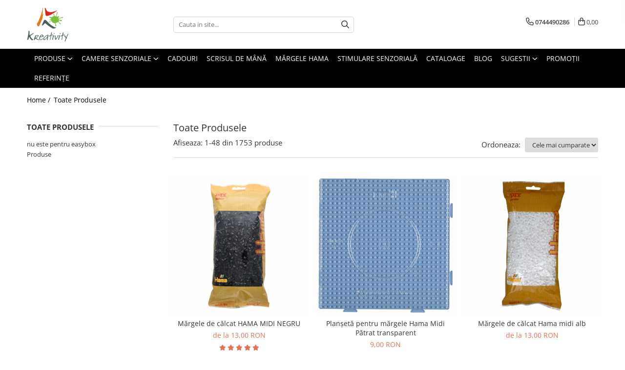

--- FILE ---
content_type: text/html; charset=UTF-8
request_url: https://www.kreativity.ro/produse/edushape
body_size: 70391
content:
<!DOCTYPE html>

<html lang="ro-ro">

	<head>
		<meta charset="UTF-8">

		<script src="https://gomagcdn.ro/themes/fashion/js/lazysizes.min.js?v=10141333-4.242" async=""></script>

		<script>
			function g_js(callbk){typeof callbk === 'function' ? window.addEventListener("DOMContentLoaded", callbk, false) : false;}
		</script>

					<link rel="icon" sizes="48x48" href="https://gomagcdn.ro/domains/kreativity.ro/files/favicon/favicon.png">
			<link rel="apple-touch-icon" sizes="180x180" href="https://gomagcdn.ro/domains/kreativity.ro/files/favicon/favicon.png">
		
		<style>
			/*body.loading{overflow:hidden;}
			body.loading #wrapper{opacity: 0;visibility: hidden;}
			body #wrapper{opacity: 1;visibility: visible;transition:all .1s ease-out;}*/

			.main-header .main-menu{min-height:43px;}
			.-g-hide{visibility:hidden;opacity:0;}

					</style>
					<link rel="preconnect" href="https://fonts.googleapis.com" >
					<link rel="preconnect" href="https://fonts.gstatic.com" crossorigin>
		
		<link rel="preconnect" href="https://gomagcdn.ro"><link rel="dns-prefetch" href="https://fonts.googleapis.com" /><link rel="dns-prefetch" href="https://fonts.gstatic.com" /><link rel="dns-prefetch" href="https://connect.facebook.net" /><link rel="dns-prefetch" href="https://www.facebook.com" /><link rel="dns-prefetch" href="https://www.googletagmanager.com" />

					<link rel="preload" as="image" href="https://gomagcdn.ro/domains/kreativity.ro/files/product/large/margele-de-calcat-hama-midi-negru-873717.jpg"   >
					<link rel="preload" as="image" href="https://gomagcdn.ro/domains/kreativity.ro/files/product/large/patrat-mare-transparent-planseta-de-lucru-midi-953-597417.jpg"   >
					<link rel="preload" as="style" href="https://fonts.googleapis.com/css2?family=Montserrat:ital,wght@0,300;0,400;0,600;0,700;1,300;1,400&display=swap" fetchpriority="high" onload="this.onload=null;this.rel='stylesheet'" crossorigin>
		
		<link rel="preload" href="https://gomagcdn.ro/themes/fashion/js/plugins.js?v=10141333-4.242" as="script">

		
					<link rel="preload" href="https://www.kreativity.ro/theme/default.js?v=41750671891" as="script">
				
		<link rel="preload" href="https://gomagcdn.ro/themes/fashion/js/dev.js?v=10141333-4.242" as="script">

					<noscript>
				<link rel="stylesheet" href="https://fonts.googleapis.com/css2?family=Montserrat:ital,wght@0,300;0,400;0,600;0,700;1,300;1,400&display=swap">
			</noscript>
		
					<link rel="stylesheet" href="https://gomagcdn.ro/themes/fashion/css/main-min.css?v=10141333-4.242-1" data-values='{"blockScripts": "1"}'>
		
					<link rel="stylesheet" href="https://www.kreativity.ro/theme/default.css?v=41750671891">
		
						<link rel="stylesheet" href="https://gomagcdn.ro/themes/fashion/css/dev-style.css?v=10141333-4.242-1">
		
		
		
		<link rel="alternate" hreflang="x-default" href="https://www.kreativity.ro/produse">
									<link rel="next" href="https://www.kreativity.ro/produse?t=all&p=1" /><!-- Global site tag (gtag.js) - Google Analytics -->
<script async src="https://www.googletagmanager.com/gtag/js?id=G-W60L2MDF3C"></script>
<script>
  window.dataLayer = window.dataLayer || [];
  function gtag(){dataLayer.push(arguments);}
  gtag('js', new Date());

  gtag('config', 'G-W60L2MDF3C');
</script>

<!-- Google tag (gtag.js) -->
<script async src="https://www.googletagmanager.com/gtag/js?id=AW-1037164816"></script>
<script>
  window.dataLayer = window.dataLayer || [];
  function gtag(){dataLayer.push(arguments);}
  gtag('js', new Date());

  gtag('config', 'AW-1037164816');
</script>					
		<meta name="expires" content="never">
		<meta name="revisit-after" content="1 days">
					<meta name="author" content="Gomag">
				<title></title>


					<meta name="robots" content="index,follow" />
						
		<meta name="description" content="">
		<meta class="viewport" name="viewport" content="width=device-width, initial-scale=1.0, user-scalable=no">
									<meta property="og:image" content="https://www.kreativity.rohttps://gomagcdn.ro/domains/kreativity.ro/files/company/logo.png"/>
															<link rel="canonical" href="https://www.kreativity.ro/produse" />
			<meta property="og:url" content="https://www.kreativity.ro/produse"/>
						
		<meta name="distribution" content="Global">
		<meta name="owner" content="www.kreativity.ro">
		<meta name="publisher" content="www.kreativity.ro">
		<meta name="rating" content="General">
		<meta name="copyright" content="Copyright www.kreativity.ro 2026. All rights reserved">
		<link rel="search" href="https://www.kreativity.ro/opensearch.ro.xml" type="application/opensearchdescription+xml" title="Cautare"/>

		
							<script src="https://gomagcdn.ro/themes/fashion/js/jquery-2.1.4.min.js"></script>
			<script defer src="https://gomagcdn.ro/themes/fashion/js/jquery.autocomplete.js?v=20181023"></script>
			<script src="https://gomagcdn.ro/themes/fashion/js/gomag.config.js?v=10141333-4.242"></script>
			<script src="https://gomagcdn.ro/themes/fashion/js/gomag.js?v=10141333-4.242"></script>
		
													
<script>
	var items = [];
	
			items.push(
			{
				id		:'Ha205-18',
				name	:'Mărgele de călcat HAMA MIDI NEGRU',
				brand	:'Malte Haaning Plastic A/S',
				category:'Mărgele MIDI în săculeț',
				price	:47.0000,
				google_business_vertical: 'retail'
			}
		);
			items.push(
			{
				id		:'Ha234TR',
				name	:'Planșetă pentru mărgele Hama Midi Pătrat transparent',
				brand	:'Malte Haaning Plastic A/S',
				category:'Planșete MIDI',
				price	:9.0000,
				google_business_vertical: 'retail'
			}
		);
			items.push(
			{
				id		:'Ha205-01',
				name	:'Mărgele de călcat Hama midi alb',
				brand	:'Malte Haaning Plastic A/S',
				category:'Mărgele MIDI în săculeț',
				price	:13.0000,
				google_business_vertical: 'retail'
			}
		);
			items.push(
			{
				id		:'Ha205-05',
				name	:'Mărgele de călcat HAMA MIDI ROSU',
				brand	:'Malte Haaning Plastic A/S',
				category:'Mărgele MIDI în săculeț',
				price	:47.0000,
				google_business_vertical: 'retail'
			}
		);
			items.push(
			{
				id		:'L3914',
				name	:'Joc logopedic - bila zburătoare',
				brand	:'small foot',
				category:'Comunicare',
				price	:20.0000,
				google_business_vertical: 'retail'
			}
		);
			items.push(
			{
				id		:'Ha329',
				name	:'HEXAGON MEDIU INTERCONECTABIL - planșetă de lucru MIDI',
				brand	:'Malte Haaning Plastic A/S',
				category:'Planșete MIDI',
				price	:9.0000,
				google_business_vertical: 'retail'
			}
		);
			items.push(
			{
				id		:'CD92007',
				name	:'Clepsidre MIJLOCII 5 buc/set',
				brand	:'Commotion',
				category:'Stimulare vizuala',
				price	:35.0000,
				google_business_vertical: 'retail'
			}
		);
			items.push(
			{
				id		:'EDX13120',
				name	:'Set de sortare 108 buc Fructe',
				brand	:'Edx Education',
				category:'Jucării de sortare',
				price	:107.0000,
				google_business_vertical: 'retail'
			}
		);
			items.push(
			{
				id		:'Ha205-03',
				name	:'Mărgele de călcat HAMA MIDI GALBEN',
				brand	:'Malte Haaning Plastic A/S',
				category:'Mărgele MIDI în săculeț',
				price	:47.0000,
				google_business_vertical: 'retail'
			}
		);
			items.push(
			{
				id		:'Ha205-50',
				name	:'Mărgele de călcat HAMA MIDI mix 10 culori pastel',
				brand	:'Malte Haaning Plastic A/S',
				category:'Mărgele MIDI în găleată',
				price	:26.0000,
				google_business_vertical: 'retail'
			}
		);
			items.push(
			{
				id		:'Ha234',
				name	:'Planșetă pentru mărgele Hama Midi Pătrat alb',
				brand	:'Malte Haaning Plastic A/S',
				category:'Planșete MIDI',
				price	:9.0000,
				google_business_vertical: 'retail'
			}
		);
			items.push(
			{
				id		:'E165021',
				name	:'Marker pentru tablă albă cu vârf rotund, Heutink',
				brand	:'Heutink',
				category:'Diverse materiale mici',
				price	:5.0000,
				google_business_vertical: 'retail'
			}
		);
			items.push(
			{
				id		:'Ha205-68',
				name	:'Mărgele de călcat HAMA MIDI mix de 52 culori',
				brand	:'Malte Haaning Plastic A/S',
				category:'Mărgele MIDI în găleată',
				price	:47.0000,
				google_business_vertical: 'retail'
			}
		);
			items.push(
			{
				id		:'Ha207-45',
				name	:'Mărgele de călcat HAMA MIDI Mov Lila Pastel',
				brand	:'Malte Haaning Plastic A/S',
				category:'Mărgele MIDI în săculeț',
				price	:13.0000,
				google_business_vertical: 'retail'
			}
		);
			items.push(
			{
				id		:'Ha221',
				name	:'Planșetă pentru mărgele Hama Midi CERC MARE',
				brand	:'Malte Haaning Plastic A/S',
				category:'Planșete MIDI',
				price	:9.0000,
				google_business_vertical: 'retail'
			}
		);
			items.push(
			{
				id		:'CD75557',
				name	:'Masă senzorială luminoasă',
				brand	:'TickiT',
				category:'Stimulare vizuala',
				price	:1221.0000,
				google_business_vertical: 'retail'
			}
		);
			items.push(
			{
				id		:'Ha276',
				name	:'HEXAGON MARE - planseta de lucru MIDI',
				brand	:'Malte Haaning Plastic A/S',
				category:'Planșete MIDI',
				price	:9.0000,
				google_business_vertical: 'retail'
			}
		);
			items.push(
			{
				id		:'Ha205-08',
				name	:'Mărgele de călcat HAMA MIDI ALBASTRU',
				brand	:'Malte Haaning Plastic A/S',
				category:'Mărgele MIDI în săculeț',
				price	:47.0000,
				google_business_vertical: 'retail'
			}
		);
			items.push(
			{
				id		:'Ha205-10',
				name	:'Mărgele de călcat HAMA MIDI VERDE',
				brand	:'Malte Haaning Plastic A/S',
				category:'Mărgele MIDI în săculeț',
				price	:47.0000,
				google_business_vertical: 'retail'
			}
		);
			items.push(
			{
				id		:'Ha207-17',
				name	:'Mărgele de călcat HAMA MIDI GRI',
				brand	:'Malte Haaning Plastic A/S',
				category:'Mărgele MIDI în săculeț',
				price	:13.0000,
				google_business_vertical: 'retail'
			}
		);
			items.push(
			{
				id		:'Ha207-49',
				name	:'Mărgele de călcat HAMA MIDI Azur',
				brand	:'Malte Haaning Plastic A/S',
				category:'Mărgele MIDI în săculeț',
				price	:13.0000,
				google_business_vertical: 'retail'
			}
		);
			items.push(
			{
				id		:'Ha205-54',
				name	:'Mărgele de călcat HAMA MIDI mix 6 culori transparente cu sclipici',
				brand	:'Malte Haaning Plastic A/S',
				category:'Mărgele MIDI în găleată',
				price	:26.0000,
				google_business_vertical: 'retail'
			}
		);
			items.push(
			{
				id		:'CWR07031',
				name	:'Plastilină 500 g negru',
				brand	:'CWR',
				category:'Plastilină',
				price	:18.0000,
				google_business_vertical: 'retail'
			}
		);
			items.push(
			{
				id		:'G2255',
				name	:'Joncțiuni set de 2 bucăți',
				brand	:'Gonge',
				category:'Jucarii de echilibru',
				price	:29.0000,
				google_business_vertical: 'retail'
			}
		);
			items.push(
			{
				id		:'EDX63532',
				name	:'Urme de maini set de 6 perechi - joc de motricitate',
				brand	:'Edx Education',
				category:'Jucarii de echilibru',
				price	:109.0000,
				google_business_vertical: 'retail'
			}
		);
			items.push(
			{
				id		:'EDX63524',
				name	:'Urme de picioare set de 6 perechi',
				brand	:'Edx Education',
				category:'Motricitate grosiera',
				price	:109.0000,
				google_business_vertical: 'retail'
			}
		);
			items.push(
			{
				id		:'Ha207-06',
				name	:'Mărgele de călcat HAMA MIDI ROZ',
				brand	:'Malte Haaning Plastic A/S',
				category:'Mărgele MIDI în săculeț',
				price	:13.0000,
				google_business_vertical: 'retail'
			}
		);
			items.push(
			{
				id		:'Ha205-07',
				name	:'Mărgele de călcat HAMA MIDI MOV',
				brand	:'Malte Haaning Plastic A/S',
				category:'Mărgele MIDI în săculeț',
				price	:47.0000,
				google_business_vertical: 'retail'
			}
		);
			items.push(
			{
				id		:'Ha207-47',
				name	:'Mărgele de călcat HAMA MIDI Verde Pastel',
				brand	:'Malte Haaning Plastic A/S',
				category:'Mărgele MIDI în săculeț',
				price	:13.0000,
				google_business_vertical: 'retail'
			}
		);
			items.push(
			{
				id		:'Ha207-48',
				name	:'Mărgele de călcat HAMA MIDI Roz Pastel',
				brand	:'Malte Haaning Plastic A/S',
				category:'Mărgele MIDI în săculeț',
				price	:13.0000,
				google_business_vertical: 'retail'
			}
		);
			items.push(
			{
				id		:'Ha207-76',
				name	:'Mărgele de călcat HAMA MIDI Maro Nugat',
				brand	:'Malte Haaning Plastic A/S',
				category:'Mărgele MIDI în săculeț',
				price	:13.0000,
				google_business_vertical: 'retail'
			}
		);
			items.push(
			{
				id		:'Ha207-55',
				name	:'Mărgele de călcat HAMA MIDI Verde Fosforescent care strălucește în întuneric 1000 buc',
				brand	:'Malte Haaning Plastic A/S',
				category:'Mărgele MIDI în săculeț',
				price	:17.0000,
				google_business_vertical: 'retail'
			}
		);
			items.push(
			{
				id		:'Ha205-67',
				name	:'Mărgele de călcat HAMA MIDI mix de 22 culori',
				brand	:'Malte Haaning Plastic A/S',
				category:'Mărgele MIDI în găleată',
				price	:26.0000,
				google_business_vertical: 'retail'
			}
		);
			items.push(
			{
				id		:'Ha205-66',
				name	:'Mărgele de călcat HAMA MIDI mix 6 culori de bază',
				brand	:'Malte Haaning Plastic A/S',
				category:'Mărgele MIDI în găleată',
				price	:26.0000,
				google_business_vertical: 'retail'
			}
		);
			items.push(
			{
				id		:'EDX15510',
				name	:'Set de 6 boluri colorate de sortare',
				brand	:'Edx Education',
				category:'Sortare si numarare',
				price	:58.0000,
				google_business_vertical: 'retail'
			}
		);
			items.push(
			{
				id		:'Nex907001',
				name	:'Set de 4 planșete albe pentru pregătirea scrisului',
				brand	:'Nexus',
				category:'Pregătirea scrierii de mână',
				price	:197.0000,
				google_business_vertical: 'retail'
			}
		);
			items.push(
			{
				id		:'Gym9675',
				name	:'Minge fizioterapie transparentă Opti Ball, de 75 cm',
				brand	:'Gymnic',
				category:'Mingi terapeutice',
				price	:180.0000,
				google_business_vertical: 'retail'
			}
		);
			items.push(
			{
				id		:'G2305',
				name	:'Parașută CURCUBEU',
				brand	:'Gonge',
				category:'Echilibru',
				price	:103.0000,
				google_business_vertical: 'retail'
			}
		);
			items.push(
			{
				id		:'Ha299',
				name	:'FLOARE - planșetă de lucru MIDI',
				brand	:'Malte Haaning Plastic A/S',
				category:'Planșete MIDI',
				price	:8.0000,
				google_business_vertical: 'retail'
			}
		);
			items.push(
			{
				id		:'Ha236',
				name	:'Planșetă pentru mărgele Hama Midi Inimă mică albă',
				brand	:'Malte Haaning Plastic A/S',
				category:'Planșete MIDI',
				price	:6.0000,
				google_business_vertical: 'retail'
			}
		);
			items.push(
			{
				id		:'G2123',
				name	:'Joc motricitate RÂUL - 7 piese',
				brand	:'Gonge',
				category:'Trasee de motricitate',
				price	:285.0000,
				google_business_vertical: 'retail'
			}
		);
			items.push(
			{
				id		:'G2100',
				name	:'Pâlnie de echilibru STANDARD',
				brand	:'Gonge',
				category:'Jucarii de echilibru',
				price	:322.0000,
				google_business_vertical: 'retail'
			}
		);
			items.push(
			{
				id		:'G2099',
				name	:'Pâlnie de echilibru MINI',
				brand	:'Gonge',
				category:'Jucarii de echilibru',
				price	:224.0000,
				google_business_vertical: 'retail'
			}
		);
			items.push(
			{
				id		:'G2168',
				name	:'Joc motricitate SURF DE PODEA',
				brand	:'Gonge',
				category:'Jucarii de echilibru',
				price	:509.0000,
				google_business_vertical: 'retail'
			}
		);
			items.push(
			{
				id		:'G2006',
				name	:'Joc logopedic Loto Suflare',
				brand	:'Gonge',
				category:'Dezvoltare timpurie',
				price	:177.0000,
				google_business_vertical: 'retail'
			}
		);
			items.push(
			{
				id		:'Ha224',
				name	:'Hârtie de călcat',
				brand	:'Malte Haaning Plastic A/S',
				category:'Planșete MIDI',
				price	:14.0000,
				google_business_vertical: 'retail'
			}
		);
			items.push(
			{
				id		:'Ha281',
				name	:'CALUL - planșetă de lucru MIDI',
				brand	:'Malte Haaning Plastic A/S',
				category:'Planșete MIDI',
				price	:9.0000,
				google_business_vertical: 'retail'
			}
		);
			items.push(
			{
				id		:'Ha300-09',
				name	:'DELFIN ALBASTRU - planseta de lucru MIDI',
				brand	:'Malte Haaning Plastic A/S',
				category:'Planșete MIDI',
				price	:8.0000,
				google_business_vertical: 'retail'
			}
		);
	
	gtag('event', 'view_item_list', {
					item_list_id: '14',
			item_list_name: '',
				send_to	: '',
		value	: 0,
		items	: [items]
	});
</script><script>	
	$(document).ready(function(){
		
		$(document).on('click', $GomagConfig.cartSummaryItemRemoveButton, function() {
			var productId = $(this).attr("data-product");
			var productSku = $(this).attr("data-productsku");
			var productPrice = $(this).attr("data-productprice");
			var productQty = $(this).attr("data-qty");
			
			gtag('event', 'remove_from_cart', {
					send_to	: '',
					value	: parseFloat(productQty) * parseFloat(productPrice),
					items:[{
						id		: productSku,
						quantity: productQty,
						price	: productPrice		 
				}]
			})
			
		})
	
		$(document).on('click', $GomagConfig.checkoutItemRemoveButton, function() {
			
			var itemKey = $(this).attr('id').replace('__checkoutItemRemove','');
			var productId = $(this).data("product");
			var productSku = $(this).attr("productsku");
			var productPrice = $(this).attr("productprice");
			var productQty = $('#quantityToAdd_'+itemKey).val();
			
			gtag('event', 'remove_from_cart', {
				send_to	: '',
				value	: parseFloat(productQty) * parseFloat(productPrice),
				items	:[{
					id		: productSku,
					quantity: productQty,
					price	: productPrice
				}]
			})
			
		})
	});		
	
</script>
<!-- Global site tag (gtag.js) - Google Analytics -->
<script async src="https://www.googletagmanager.com/gtag/js?id=G-W60L2MDF3C"></script>
	<script>
 window.dataLayer = window.dataLayer || [];
  function gtag(){dataLayer.push(arguments);}
    var cookieValue = '';
  var name = 'g_c_consent' + "=";
  var decodedCookie = decodeURIComponent(document.cookie);
  var ca = decodedCookie.split(';');
  for(var i = 0; i <ca.length; i++) {
	var c = ca[i];
	while (c.charAt(0) == ' ') {
	  c = c.substring(1);
	}
	if (c.indexOf(name) == 0) {
	  cookieValue = c.substring(name.length, c.length);
	}
  }



if(cookieValue == ''){
	gtag('consent', 'default', {
	  'ad_storage': 'granted',
	  'ad_user_data': 'granted',
	  'ad_personalization': 'granted',
	  'analytics_storage': 'granted',
	  'personalization_storage': 'granted',
	  'functionality_storage': 'granted',
	  'security_storage': 'granted'
	});
	} else if(cookieValue != '-1'){


			gtag('consent', 'default', {
			'ad_storage': 'granted',
			'ad_user_data': 'granted',
			'ad_personalization': 'granted',
			'analytics_storage': 'granted',
			'personalization_storage': 'granted',
			'functionality_storage': 'granted',
			'security_storage': 'granted'
		});
	} else {
	 gtag('consent', 'default', {
		  'ad_storage': 'denied',
		  'ad_user_data': 'denied',
		  'ad_personalization': 'denied',
		  'analytics_storage': 'denied',
			'personalization_storage': 'denied',
			'functionality_storage': 'denied',
			'security_storage': 'denied'
		});

		 }
</script>
<script>

	
  gtag('js', new Date());

 
$.Gomag.bind('Cookie/Policy/Consent/Denied', function(){
	gtag('consent', 'update', {
		  'ad_storage': 'denied',
		  'ad_user_data': 'denied',
		  'ad_personalization': 'denied',
		  'analytics_storage': 'denied',
			'personalization_storage': 'denied',
			'functionality_storage': 'denied',
			'security_storage': 'denied'
		});
		})
$.Gomag.bind('Cookie/Policy/Consent/Granted', function(){
	gtag('consent', 'update', {
		  'ad_storage': 'granted',
		  'ad_user_data': 'granted',
		  'ad_personalization': 'granted',
		  'analytics_storage': 'granted',
			'personalization_storage': 'granted',
			'functionality_storage': 'granted',
			'security_storage': 'granted'
		});
		})
  gtag('config', 'G-W60L2MDF3C', {allow_enhanced_conversions: true });
</script>
<script>
	function gaBuildProductVariant(product)
	{
		let _return = '';
		if(product.version != undefined)
		{
			$.each(product.version, function(i, a){
				_return += (_return == '' ? '' : ', ')+a.value;
			})
		}
		return _return;
	}

</script>
<script>
	$.Gomag.bind('Product/Add/To/Cart/After/Listing', function gaProductAddToCartLV4(event, data) {
		if(data.product !== undefined) {
			var gaProduct = false;
			if(typeof(gaProducts) != 'undefined' && gaProducts[data.product.id] != undefined)
			{
				gaProduct = gaProducts[data.product.id];

			}

			if(gaProduct == false)
			{
				gaProduct = {};
				gaProduct.item_id = data.product.sku;
				gaProduct.currency = data.product.currency ? (String(data.product.currency).toLowerCase() == 'lei' ? 'RON' : data.product.currency) : 'RON';
				gaProduct.item_name =  data.product.sku ;
				gaProduct.item_variant= gaBuildProductVariant(data.product);
				gaProduct.item_brand = data.product.brand;
				gaProduct.item_category = data.product.category;

			}

			gaProduct.price = parseFloat(data.product.price).toFixed(2);
			gaProduct.quantity = data.product.productQuantity;
			gtag("event", "add_to_cart", {
				currency: gaProduct.currency,
				value: parseFloat(gaProduct.price) * parseFloat(gaProduct.quantity),
				items: [
					gaProduct
				]
			});

		}
	})
	$.Gomag.bind('Product/Add/To/Cart/After/Details', function gaProductAddToCartDV4(event, data){

		if(data.product !== undefined){

			var gaProduct = false;
			if(
				typeof(gaProducts) != 'undefined'
				&&
				gaProducts[data.product.id] != undefined
			)
			{
				var gaProduct = gaProducts[data.product.id];
			}

			if(gaProduct == false)
			{
				gaProduct = {};
				gaProduct.item_id = data.product.sku;
				gaProduct.currency = data.product.currency ? (String(data.product.currency).toLowerCase() == 'lei' ? 'RON' : data.product.currency) : 'RON';
				gaProduct.item_name =  data.product.sku ;
				gaProduct.item_variant= gaBuildProductVariant(data.product);
				gaProduct.item_brand = data.product.brand;
				gaProduct.item_category = data.product.category;

			}

			gaProduct.price = parseFloat(data.product.price).toFixed(2);
			gaProduct.quantity = data.product.productQuantity;


			gtag("event", "add_to_cart", {
			  currency: gaProduct.currency,
			  value: parseFloat(gaProduct.price) * parseFloat(gaProduct.quantity),
			  items: [
				gaProduct
			  ]
			});
        }

	})
	 $.Gomag.bind('Product/Remove/From/Cart', function gaProductRemovedFromCartV4(event, data){
		var envData = $.Gomag.getEnvData();
		var products = envData.products;

		if(data.data.product !== undefined && products[data.data.product] !== undefined){


			var dataProduct = products[data.data.product];


			gaProduct = {};
			gaProduct.item_id = dataProduct.sku;

			gaProduct.item_name =   dataProduct.sku ;
			gaProduct.currency = dataProduct.currency ? (String(dataProduct.currency).toLowerCase() == 'lei' ? 'RON' : dataProduct.currency) : 'RON';
			gaProduct.item_category = dataProduct.category;
			gaProduct.item_brand = dataProduct.brand;
			gaProduct.price = parseFloat(dataProduct.price).toFixed(2);
			gaProduct.quantity = data.data.quantity;
			gaProduct.item_variant= gaBuildProductVariant(dataProduct);
			gtag("event", "remove_from_cart", {
			  currency: gaProduct.currency,
			  value: parseFloat(gaProduct.price) * parseFloat(gaProduct.quantity),
			  items: [
				gaProduct
			  ]
			});
        }

	});

	 $.Gomag.bind('Cart/Quantity/Update', function gaCartQuantityUpdateV4(event, data){
		var envData = $.Gomag.getEnvData();
		var products = envData.products;
		if(!data.data.finalQuantity || !data.data.initialQuantity)
		{
			return false;
		}
		var dataProduct = products[data.data.product];
		if(dataProduct == undefined)
		{
			return false;
		}

		gaProduct = {};
		gaProduct.item_id = dataProduct.sku;
		gaProduct.currency = dataProduct.currency ? (String(dataProduct.currency).toLowerCase() == 'lei' ? 'RON' : dataProduct.currency) : 'RON';
		gaProduct.item_name =  dataProduct.sku ;

		gaProduct.item_category = dataProduct.category;
		gaProduct.item_brand = dataProduct.brand;
		gaProduct.price = parseFloat(dataProduct.price).toFixed(2);
		gaProduct.item_variant= gaBuildProductVariant(dataProduct);
		if(parseFloat(data.data.initialQuantity) < parseFloat(data.data.finalQuantity))
		{
			var quantity = parseFloat(data.data.finalQuantity) - parseFloat(data.data.initialQuantity);
			gaProduct.quantity = quantity;

			gtag("event", "add_to_cart", {
			  currency: gaProduct.currency,
			  value: parseFloat(gaProduct.price) * parseFloat(gaProduct.quantity),
			  items: [
				gaProduct
			  ]
			});
		}
		else if(parseFloat(data.data.initialQuantity) > parseFloat(data.data.finalQuantity))
		{
			var quantity = parseFloat(data.data.initialQuantity) - parseFloat(data.data.finalQuantity);
			gaProduct.quantity = quantity;
			gtag("event", "remove_from_cart", {
			  currency: gaProduct.currency,
			  value: parseFloat(gaProduct.price) * parseFloat(gaProduct.quantity),
			  items: [
				gaProduct
			  ]
			});
		}

	});

</script>
<script>
        (function(d, s, i) {
            var f = d.getElementsByTagName(s)[0], j = d.createElement(s);
            j.async = true;
            j.src = "https://t.themarketer.com/t/j/" + i;
            f.parentNode.insertBefore(j, f);
        })(document, "script", "D6K32PGS");
    </script><!-- Facebook Pixel Code -->
				<script>
				!function(f,b,e,v,n,t,s){if(f.fbq)return;n=f.fbq=function(){n.callMethod?
				n.callMethod.apply(n,arguments):n.queue.push(arguments)};if(!f._fbq)f._fbq=n;
				n.push=n;n.loaded=!0;n.version="2.0";n.queue=[];t=b.createElement(e);t.async=!0;
				t.src=v;s=b.getElementsByTagName(e)[0];s.parentNode.insertBefore(t,s)}(window,
				document,"script","//connect.facebook.net/en_US/fbevents.js");

				fbq("init", "262416688519840");
				fbq("track", "PageView");</script>
				<!-- End Facebook Pixel Code -->
				<script>
				$.Gomag.bind('User/Ajax/Data/Loaded', function(event, data){
					if(data != undefined && data.data != undefined)
					{
						var eventData = data.data;
						if(eventData.facebookUserData != undefined)
						{
							$('body').append(eventData.facebookUserData);
						}
					}
				})
				</script>
				<script>
	$.Gomag.bind('Product/Add/To/Cart/After/Listing', function(event, data){
		if(data.product !== undefined){
			gtag('event', 'add_to_cart', {
				send_to	: '',
				value	: parseFloat(data.product.productQuantity) * parseFloat(data.product.price),
				items	:[{
					id		: data.product.sku,
					name	: data.product.name,
					brand	: data.product.brand,
					category: data.product.category,
					quantity: data.product.productQuantity,
					price	: data.product.price
				 
			}]
		   })
        }
	})
	$.Gomag.bind('Product/Add/To/Cart/After/Details', function(event, data){
		
		if(data.product !== undefined){
			gtag('event', 'add_to_cart', {
				send_to: '',
				value: parseFloat(data.product.productQuantity) * parseFloat(data.product.price),
				items: [{
					id: data.product.sku,
					name		: data.product.name,
					brand		: data.product.brand,
					category	: data.product.category,
					quantity	: data.product.productQuantity,
					price		: data.product.price
				}]	
			})
		}
	})
   
</script><meta name="google-site-verification" content="h3UyayqdGq-Msx9i_3QtJE8djorPHv9rMBT4YGPknCI" />					
		
	</head>

	<body class="" style="">

		<script >
			function _addCss(url, attribute, value, loaded){
				var _s = document.createElement('link');
				_s.rel = 'stylesheet';
				_s.href = url;
				_s.type = 'text/css';
				if(attribute)
				{
					_s.setAttribute(attribute, value)
				}
				if(loaded){
					_s.onload = function(){
						var dom = document.getElementsByTagName('body')[0];
						//dom.classList.remove('loading');
					}
				}
				var _st = document.getElementsByTagName('link')[0];
				_st.parentNode.insertBefore(_s, _st);
			}
			//_addCss('https://fonts.googleapis.com/css2?family=Open+Sans:ital,wght@0,300;0,400;0,600;0,700;1,300;1,400&display=swap');
			_addCss('https://gomagcdn.ro/themes/_fonts/Open-Sans.css');

		</script>
		<script>
				/*setTimeout(
				  function()
				  {
				   document.getElementsByTagName('body')[0].classList.remove('loading');
				  }, 1000);*/
		</script>
							
					<div id="fb-root"></div>
						<script >
			window.fbAsyncInit = function() {
			FB.init({
			appId : '554022735289322',
			autoLogAppEvents : true,
			xfbml : true,
			version : 'v12.0'
			});
			};
			</script>
			<script async defer crossorigin="anonymous" src="https://connect.facebook.net/ro_RO/sdk.js"></script>
					
		<div id="wrapper">
			<!-- BLOCK:e49bcb8ea14073f0128bda5991b654a9 start -->
<div id="_cartSummary" class="hide"></div>

<script >
	$(document).ready(function() {

		$(document).on('keypress', '.-g-input-loader', function(){
			$(this).addClass('-g-input-loading');
		})

		$.Gomag.bind('Product/Add/To/Cart/After', function(eventResponse, properties)
		{
									var data = JSON.parse(properties.data);
			$('.q-cart').html(data.quantity);
			if(parseFloat(data.quantity) > 0)
			{
				$('.q-cart').removeClass('hide');
			}
			else
			{
				$('.q-cart').addClass('hide');
			}
			$('.cartPrice').html(data.subtotal + ' ' + data.currency);
			$('.cartProductCount').html(data.quantity);


		})
		$('#_cartSummary').on('updateCart', function(event, cart) {
			var t = $(this);

			$.get('https://www.kreativity.ro/cart-update', {
				cart: cart
			}, function(data) {

				$('.q-cart').html(data.quantity);
				if(parseFloat(data.quantity) > 0)
				{
					$('.q-cart').removeClass('hide');
				}
				else
				{
					$('.q-cart').addClass('hide');
				}
				$('.cartPrice').html(data.subtotal + ' ' + data.currency);
				$('.cartProductCount').html(data.quantity);
			}, 'json');
			window.ga = window.ga || function() {
				(ga.q = ga.q || []).push(arguments)
			};
			ga('send', 'event', 'Buton', 'Click', 'Adauga_Cos');
		});

		if(window.gtag_report_conversion) {
			$(document).on("click", 'li.phone-m', function() {
				var phoneNo = $('li.phone-m').children( "a").attr('href');
				gtag_report_conversion(phoneNo);
			});

		}

	});
</script>



<header class="main-header container-bg clearfix" data-block="headerBlock">
	<div class="discount-tape container-h full -g-hide" id="_gomagHellobar"></div>

		
	<div class="top-head-bg container-h full">

		<div class="top-head container-h">
			<div class="row">
				<div class="col-md-3 col-sm-3 col-xs-5 logo-h">
					
	<a href="https://www.kreativity.ro" id="logo" data-pageId="2">
		<img src="https://gomagcdn.ro/domains/kreativity.ro/files/company/logo.png" fetchpriority="high" class="img-responsive" alt="" title="" width="200" height="50" style="width:auto;">
	</a>
				</div>
				<div class="col-md-4 col-sm-4 col-xs-7 main search-form-box">
					
<form name="search-form" class="search-form" action="https://www.kreativity.ro/produse" id="_searchFormMainHeader">

	<input id="_autocompleteSearchMainHeader" name="c" class="input-placeholder -g-input-loader" type="text" placeholder="Cauta in site..." aria-label="Search"  value="">
	<button id="_doSearch" class="search-button" aria-hidden="true">
		<i class="fa fa-search" aria-hidden="true"></i>
	</button>

				<script >
			$(document).ready(function() {

				$('#_autocompleteSearchMainHeader').autocomplete({
					serviceUrl: 'https://www.kreativity.ro/autocomplete',
					minChars: 2,
					deferRequestBy: 700,
					appendTo: '#_searchFormMainHeader',
					width: parseInt($('#_doSearch').offset().left) - parseInt($('#_autocompleteSearchMainHeader').offset().left),
					formatResult: function(suggestion, currentValue) {
						return suggestion.value;
					},
					onSelect: function(suggestion) {
						$(this).val(suggestion.data);
					},
					onSearchComplete: function(suggestion) {
						$(this).removeClass('-g-input-loading');
					}
				});
				$(document).on('click', '#_doSearch', function(e){
					e.preventDefault();
					if($('#_autocompleteSearchMainHeader').val() != '')
					{
						$('#_searchFormMainHeader').submit();
					}
				})
			});
		</script>
	

</form>
				</div>
				<div class="col-md-5 col-sm-5 acount-section">
					
<ul>
	<li class="search-m hide">
		<a href="#" class="-g-no-url" aria-label="Cauta in site..." data-pageId="">
			<i class="fa fa-search search-open" aria-hidden="true"></i>
			<i style="display:none" class="fa fa-times search-close" aria-hidden="true"></i>
		</a>
	</li>
	<li class="-g-user-icon -g-user-icon-empty">
			
	</li>
	
				<li class="contact-header">
			<a href="tel:0744490286" aria-label="Contacteaza-ne" data-pageId="3">
				<i class="fa fa-phone" aria-hidden="true"></i>
								<span>0744490286</span>
			</a>
		</li>
			<li class="wishlist-header hide">
		<a href="https://www.kreativity.ro/wishlist" aria-label="Wishlist" data-pageId="28">
			<span class="-g-wishlist-product-count -g-hide"></span>
			<i class="fa fa-heart-o" aria-hidden="true"></i>
			<span class="">Favorite</span>
		</a>
	</li>
	<li class="cart-header-btn cart">
		<a class="cart-drop _showCartHeader" href="https://www.kreativity.ro/cos-de-cumparaturi" aria-label="Cos de cumparaturi">
			<span class="q-cart hide">0</span>
			<i class="fa fa-shopping-bag" aria-hidden="true"></i>
			<span class="count cartPrice">0,00
				
			</span>
		</a>
					<div class="cart-dd  _cartShow cart-closed"></div>
			</li>

	</ul>

	<script>
		$(document).ready(function() {
			//Cart
							$('.cart').mouseenter(function() {
					$.Gomag.showCartSummary('div._cartShow');
				}).mouseleave(function() {
					$.Gomag.hideCartSummary('div._cartShow');
					$('div._cartShow').removeClass('cart-open');
				});
						$(document).on('click', '.dropdown-toggle', function() {
				window.location = $(this).attr('href');
			})
		})
	</script>

				</div>
			</div>
		</div>
	</div>


<div id="navigation">
	<nav id="main-menu" class="main-menu container-h full clearfix">
		<a href="#" class="menu-trg -g-no-url" title="Produse">
			<span>&nbsp;</span>
		</a>
		
<div class="container-h nav-menu-hh clearfix">

	<!-- BASE MENU -->
	<ul class="
			nav-menu base-menu container-h
			
			
		">

		

			
		<li class="menu-drop __GomagMM ">
							<a
					href="https://www.kreativity.ro/produse-1"
					class="  "
					rel="  "
					
					title="Produse"
					data-Gomag=''
					data-block-name="mainMenuD0"
					data-pageId= "80"
					data-block="mainMenuD">
											<span class="list">Produse</span>
						<i class="fa fa-angle-down"></i>
				</a>

									<div class="menu-dd">
										<ul class="drop-list clearfix w100">
																																						<li class="fl">
										<div class="col">
											<p class="title">
												<a
												href="https://www.kreativity.ro/arta-hobby-craft"
												class="title    "
												rel="  "
												
												title="Arta, Hobby - Craft"
												data-Gomag=''
												data-block-name="mainMenuD1"
												data-block="mainMenuD"
												data-pageId= "80"
												>
																										Arta, Hobby - Craft
												</a>
											</p>
																																															<a
														href="https://www.kreativity.ro/accesorii-desen-pictura"
														rel="  "
														
														title="Accesorii desen pictura"
														class="    "
														data-Gomag=''
														data-block-name="mainMenuD2"
														data-block="mainMenuD"
														data-pageId=""
													>
																												<i class="fa fa-angle-right"></i>
														<span>Accesorii desen pictura</span>
													</a>
																									<a
														href="https://www.kreativity.ro/creativitate"
														rel="  "
														
														title="Creativitate"
														class="    "
														data-Gomag=''
														data-block-name="mainMenuD2"
														data-block="mainMenuD"
														data-pageId=""
													>
																												<i class="fa fa-angle-right"></i>
														<span>Creativitate</span>
													</a>
																									<a
														href="https://www.kreativity.ro/diverse-materiale-mici"
														rel="  "
														
														title="Diverse materiale mici"
														class="    "
														data-Gomag=''
														data-block-name="mainMenuD2"
														data-block="mainMenuD"
														data-pageId=""
													>
																												<i class="fa fa-angle-right"></i>
														<span>Diverse materiale mici</span>
													</a>
																									<a
														href="https://www.kreativity.ro/foarfece"
														rel="  "
														
														title="Foarfece"
														class="    "
														data-Gomag=''
														data-block-name="mainMenuD2"
														data-block="mainMenuD"
														data-pageId=""
													>
																												<i class="fa fa-angle-right"></i>
														<span>Foarfece</span>
													</a>
																									<a
														href="https://www.kreativity.ro/folii-și-laminatoare"
														rel="  "
														
														title="Folii și laminatoare"
														class="    "
														data-Gomag=''
														data-block-name="mainMenuD2"
														data-block="mainMenuD"
														data-pageId=""
													>
																												<i class="fa fa-angle-right"></i>
														<span>Folii și laminatoare</span>
													</a>
																									<a
														href="https://www.kreativity.ro/forme-din-polistiren"
														rel="  "
														
														title="Forme din polistiren"
														class="    "
														data-Gomag=''
														data-block-name="mainMenuD2"
														data-block="mainMenuD"
														data-pageId=""
													>
																												<i class="fa fa-angle-right"></i>
														<span>Forme din polistiren</span>
													</a>
																									<a
														href="https://www.kreativity.ro/hartii"
														rel="  "
														
														title="Hârtii"
														class="    "
														data-Gomag=''
														data-block-name="mainMenuD2"
														data-block="mainMenuD"
														data-pageId=""
													>
																												<i class="fa fa-angle-right"></i>
														<span>Hârtii</span>
													</a>
																									<a
														href="https://www.kreativity.ro/creioane"
														rel="  "
														
														title="Instrumente de scris"
														class="    "
														data-Gomag=''
														data-block-name="mainMenuD2"
														data-block="mainMenuD"
														data-pageId=""
													>
																												<i class="fa fa-angle-right"></i>
														<span>Instrumente de scris</span>
													</a>
																									<a
														href="https://www.kreativity.ro/lipici"
														rel="  "
														
														title="Lipici"
														class="    "
														data-Gomag=''
														data-block-name="mainMenuD2"
														data-block="mainMenuD"
														data-pageId=""
													>
																												<i class="fa fa-angle-right"></i>
														<span>Lipici</span>
													</a>
																									<a
														href="https://www.kreativity.ro/modelare"
														rel="  "
														
														title="Modelare"
														class="    "
														data-Gomag=''
														data-block-name="mainMenuD2"
														data-block="mainMenuD"
														data-pageId=""
													>
																												<i class="fa fa-angle-right"></i>
														<span>Modelare</span>
													</a>
																									<a
														href="https://www.kreativity.ro/pensule"
														rel="  "
														
														title="Pensule"
														class="    "
														data-Gomag=''
														data-block-name="mainMenuD2"
														data-block="mainMenuD"
														data-pageId=""
													>
																												<i class="fa fa-angle-right"></i>
														<span>Pensule</span>
													</a>
																									<a
														href="https://www.kreativity.ro/perforator"
														rel="  "
														
														title="Perforator"
														class="    "
														data-Gomag=''
														data-block-name="mainMenuD2"
														data-block="mainMenuD"
														data-pageId=""
													>
																												<i class="fa fa-angle-right"></i>
														<span>Perforator</span>
													</a>
																									<a
														href="https://www.kreativity.ro/plastilină"
														rel="  "
														
														title="Plastilină"
														class="    "
														data-Gomag=''
														data-block-name="mainMenuD2"
														data-block="mainMenuD"
														data-pageId=""
													>
																												<i class="fa fa-angle-right"></i>
														<span>Plastilină</span>
													</a>
																									<a
														href="https://www.kreativity.ro/vopsele"
														rel="  "
														
														title="Vopsele"
														class="    "
														data-Gomag=''
														data-block-name="mainMenuD2"
														data-block="mainMenuD"
														data-pageId=""
													>
																												<i class="fa fa-angle-right"></i>
														<span>Vopsele</span>
													</a>
																							
										</div>
									</li>
																																<li class="fl">
										<div class="col">
											<p class="title">
												<a
												href="https://www.kreativity.ro/biciclete-si-triciclete"
												class="title    "
												rel="  "
												
												title="Biciclete si Triciclete"
												data-Gomag=''
												data-block-name="mainMenuD1"
												data-block="mainMenuD"
												data-pageId= "80"
												>
																										Biciclete si Triciclete
												</a>
											</p>
																																															<a
														href="https://www.kreativity.ro/biciclete"
														rel="  "
														
														title="Biciclete"
														class="    "
														data-Gomag=''
														data-block-name="mainMenuD2"
														data-block="mainMenuD"
														data-pageId=""
													>
																												<i class="fa fa-angle-right"></i>
														<span>Biciclete</span>
													</a>
																									<a
														href="https://www.kreativity.ro/accesorii"
														rel="  "
														
														title="Accesorii"
														class="    "
														data-Gomag=''
														data-block-name="mainMenuD2"
														data-block="mainMenuD"
														data-pageId=""
													>
																												<i class="fa fa-angle-right"></i>
														<span>Accesorii</span>
													</a>
																									<a
														href="https://www.kreativity.ro/biciclete-viking"
														rel="  "
														
														title="Biciclete VIKING"
														class="    "
														data-Gomag=''
														data-block-name="mainMenuD2"
														data-block="mainMenuD"
														data-pageId=""
													>
																												<i class="fa fa-angle-right"></i>
														<span>Biciclete VIKING</span>
													</a>
																									<a
														href="https://www.kreativity.ro/biciclete-viking-challange"
														rel="  "
														
														title="Biciclete Viking Challange"
														class="    "
														data-Gomag=''
														data-block-name="mainMenuD2"
														data-block="mainMenuD"
														data-pageId=""
													>
																												<i class="fa fa-angle-right"></i>
														<span>Biciclete Viking Challange</span>
													</a>
																									<a
														href="https://www.kreativity.ro/biciclete-viking-explorer"
														rel="  "
														
														title="Biciclete Viking Explorer"
														class="    "
														data-Gomag=''
														data-block-name="mainMenuD2"
														data-block="mainMenuD"
														data-pageId=""
													>
																												<i class="fa fa-angle-right"></i>
														<span>Biciclete Viking Explorer</span>
													</a>
																									<a
														href="https://www.kreativity.ro/diverse"
														rel="  "
														
														title="Diverse"
														class="    "
														data-Gomag=''
														data-block-name="mainMenuD2"
														data-block="mainMenuD"
														data-pageId=""
													>
																												<i class="fa fa-angle-right"></i>
														<span>Diverse</span>
													</a>
																									<a
														href="https://www.kreativity.ro/triciclete"
														rel="  "
														
														title="Triciclete"
														class="    "
														data-Gomag=''
														data-block-name="mainMenuD2"
														data-block="mainMenuD"
														data-pageId=""
													>
																												<i class="fa fa-angle-right"></i>
														<span>Triciclete</span>
													</a>
																							
										</div>
									</li>
																																<li class="fl">
										<div class="col">
											<p class="title">
												<a
												href="https://www.kreativity.ro/camere-senzoriale"
												class="title    "
												rel="  "
												
												title="Camere Senzoriale"
												data-Gomag=''
												data-block-name="mainMenuD1"
												data-block="mainMenuD"
												data-pageId= "80"
												>
																										Camere Senzoriale
												</a>
											</p>
																																															<a
														href="https://www.kreativity.ro/amenajări-camere-senzoriale"
														rel="  "
														
														title="Amenajări camere senzoriale"
														class="    "
														data-Gomag=''
														data-block-name="mainMenuD2"
														data-block="mainMenuD"
														data-pageId=""
													>
																												<i class="fa fa-angle-right"></i>
														<span>Amenajări camere senzoriale</span>
													</a>
																									<a
														href="https://www.kreativity.ro/echipamente-camere-senzoriale"
														rel="  "
														
														title="Echipamente camere senzoriale"
														class="    "
														data-Gomag=''
														data-block-name="mainMenuD2"
														data-block="mainMenuD"
														data-pageId=""
													>
																												<i class="fa fa-angle-right"></i>
														<span>Echipamente camere senzoriale</span>
													</a>
																									<a
														href="https://www.kreativity.ro/oferte-pentru-camere-senzoriale"
														rel="  "
														
														title="Oferte pentru Camere Senzoriale"
														class="    "
														data-Gomag=''
														data-block-name="mainMenuD2"
														data-block="mainMenuD"
														data-pageId=""
													>
																												<i class="fa fa-angle-right"></i>
														<span>Oferte pentru Camere Senzoriale</span>
													</a>
																							
										</div>
									</li>
																																<li class="fl">
										<div class="col">
											<p class="title">
												<a
												href="https://www.kreativity.ro/creativitate-si-indemanare"
												class="title    "
												rel="  "
												
												title="Creativitate si indemanare"
												data-Gomag=''
												data-block-name="mainMenuD1"
												data-block="mainMenuD"
												data-pageId= "80"
												>
																										Creativitate si indemanare
												</a>
											</p>
																																															<a
														href="https://www.kreativity.ro/cuburi-și-cărămizi"
														rel="  "
														
														title="Cuburi și cărămizi"
														class="    "
														data-Gomag=''
														data-block-name="mainMenuD2"
														data-block="mainMenuD"
														data-pageId=""
													>
																												<i class="fa fa-angle-right"></i>
														<span>Cuburi și cărămizi</span>
													</a>
																									<a
														href="https://www.kreativity.ro/instrumente-muzicale"
														rel="  "
														
														title="Instrumente muzicale"
														class="    "
														data-Gomag=''
														data-block-name="mainMenuD2"
														data-block="mainMenuD"
														data-pageId=""
													>
																												<i class="fa fa-angle-right"></i>
														<span>Instrumente muzicale</span>
													</a>
																									<a
														href="https://www.kreativity.ro/jucarii-de-constructii"
														rel="  "
														
														title="Jucarii de constructii"
														class="    "
														data-Gomag=''
														data-block-name="mainMenuD2"
														data-block="mainMenuD"
														data-pageId=""
													>
																												<i class="fa fa-angle-right"></i>
														<span>Jucarii de constructii</span>
													</a>
																									<a
														href="https://www.kreativity.ro/puzzle"
														rel="  "
														
														title="Puzzle"
														class="    "
														data-Gomag=''
														data-block-name="mainMenuD2"
														data-block="mainMenuD"
														data-pageId=""
													>
																												<i class="fa fa-angle-right"></i>
														<span>Puzzle</span>
													</a>
																							
										</div>
									</li>
																																<li class="fl">
										<div class="col">
											<p class="title">
												<a
												href="https://www.kreativity.ro/dezvoltare-cognitiva"
												class="title    "
												rel="  "
												
												title="Dezvoltare cognitiva"
												data-Gomag=''
												data-block-name="mainMenuD1"
												data-block="mainMenuD"
												data-pageId= "80"
												>
																										Dezvoltare cognitiva
												</a>
											</p>
																																															<a
														href="https://www.kreativity.ro/jocuri-matematice"
														rel="  "
														
														title="Jocuri matematice"
														class="    "
														data-Gomag=''
														data-block-name="mainMenuD2"
														data-block="mainMenuD"
														data-pageId=""
													>
																												<i class="fa fa-angle-right"></i>
														<span>Jocuri matematice</span>
													</a>
																									<a
														href="https://www.kreativity.ro/jocuri-de-sortare"
														rel="  "
														
														title="Jucării de sortare"
														class="    "
														data-Gomag=''
														data-block-name="mainMenuD2"
														data-block="mainMenuD"
														data-pageId=""
													>
																												<i class="fa fa-angle-right"></i>
														<span>Jucării de sortare</span>
													</a>
																							
										</div>
									</li>
																																<li class="fl">
										<div class="col">
											<p class="title">
												<a
												href="https://www.kreativity.ro/dezvoltare-psihomotrica"
												class="title    "
												rel="  "
												
												title="Dezvoltare psihomotrica"
												data-Gomag=''
												data-block-name="mainMenuD1"
												data-block="mainMenuD"
												data-pageId= "80"
												>
																										Dezvoltare psihomotrica
												</a>
											</p>
																																															<a
														href="https://www.kreativity.ro/dezvoltare-proprioceptiva"
														rel="  "
														
														title="Dezvoltare proprioceptiva"
														class="    "
														data-Gomag=''
														data-block-name="mainMenuD2"
														data-block="mainMenuD"
														data-pageId=""
													>
																												<i class="fa fa-angle-right"></i>
														<span>Dezvoltare proprioceptiva</span>
													</a>
																									<a
														href="https://www.kreativity.ro/dezvoltare-vestibulara"
														rel="  "
														
														title="Dezvoltare vestibulara"
														class="    "
														data-Gomag=''
														data-block-name="mainMenuD2"
														data-block="mainMenuD"
														data-pageId=""
													>
																												<i class="fa fa-angle-right"></i>
														<span>Dezvoltare vestibulara</span>
													</a>
																									<a
														href="https://www.kreativity.ro/echilibru"
														rel="  "
														
														title="Echilibru"
														class="    "
														data-Gomag=''
														data-block-name="mainMenuD2"
														data-block="mainMenuD"
														data-pageId=""
													>
																												<i class="fa fa-angle-right"></i>
														<span>Echilibru</span>
													</a>
																									<a
														href="https://www.kreativity.ro/jucarii-de-echilibru"
														rel="  "
														
														title="Jucarii de echilibru"
														class="    "
														data-Gomag=''
														data-block-name="mainMenuD2"
														data-block="mainMenuD"
														data-pageId=""
													>
																												<i class="fa fa-angle-right"></i>
														<span>Jucarii de echilibru</span>
													</a>
																									<a
														href="https://www.kreativity.ro/mingi-terapeutice"
														rel="  "
														
														title="Mingi terapeutice"
														class="    "
														data-Gomag=''
														data-block-name="mainMenuD2"
														data-block="mainMenuD"
														data-pageId=""
													>
																												<i class="fa fa-angle-right"></i>
														<span>Mingi terapeutice</span>
													</a>
																									<a
														href="https://www.kreativity.ro/module-din-burete"
														rel="  "
														
														title="Module din burete"
														class="    "
														data-Gomag=''
														data-block-name="mainMenuD2"
														data-block="mainMenuD"
														data-pageId=""
													>
																												<i class="fa fa-angle-right"></i>
														<span>Module din burete</span>
													</a>
																									<a
														href="https://www.kreativity.ro/motricitate-fina"
														rel="  "
														
														title="Motricitate fina"
														class="    "
														data-Gomag=''
														data-block-name="mainMenuD2"
														data-block="mainMenuD"
														data-pageId=""
													>
																												<i class="fa fa-angle-right"></i>
														<span>Motricitate fina</span>
													</a>
																									<a
														href="https://www.kreativity.ro/motricitate-grosiera"
														rel="  "
														
														title="Motricitate grosiera"
														class="    "
														data-Gomag=''
														data-block-name="mainMenuD2"
														data-block="mainMenuD"
														data-pageId=""
													>
																												<i class="fa fa-angle-right"></i>
														<span>Motricitate grosiera</span>
													</a>
																									<a
														href="https://www.kreativity.ro/recunoasterea-formelor"
														rel="  "
														
														title="Recunoasterea formelor"
														class="    "
														data-Gomag=''
														data-block-name="mainMenuD2"
														data-block="mainMenuD"
														data-pageId=""
													>
																												<i class="fa fa-angle-right"></i>
														<span>Recunoasterea formelor</span>
													</a>
																									<a
														href="https://www.kreativity.ro/saltele"
														rel="  "
														
														title="Saltele"
														class="    "
														data-Gomag=''
														data-block-name="mainMenuD2"
														data-block="mainMenuD"
														data-pageId=""
													>
																												<i class="fa fa-angle-right"></i>
														<span>Saltele</span>
													</a>
																									<a
														href="https://www.kreativity.ro/trasee-de-motricitate"
														rel="  "
														
														title="Trasee de motricitate"
														class="    "
														data-Gomag=''
														data-block-name="mainMenuD2"
														data-block="mainMenuD"
														data-pageId=""
													>
																												<i class="fa fa-angle-right"></i>
														<span>Trasee de motricitate</span>
													</a>
																									<a
														href="https://www.kreativity.ro/wellness"
														rel="  "
														
														title="Wellness"
														class="    "
														data-Gomag=''
														data-block-name="mainMenuD2"
														data-block="mainMenuD"
														data-pageId=""
													>
																												<i class="fa fa-angle-right"></i>
														<span>Wellness</span>
													</a>
																							
										</div>
									</li>
																																<li class="fl">
										<div class="col">
											<p class="title">
												<a
												href="https://www.kreativity.ro/diverse-jucarii-educative"
												class="title    "
												rel="  "
												
												title="Diverse jucarii educative"
												data-Gomag=''
												data-block-name="mainMenuD1"
												data-block="mainMenuD"
												data-pageId= "80"
												>
																										Diverse jucarii educative
												</a>
											</p>
																																															<a
														href="https://www.kreativity.ro/apa-si-nisip"
														rel="  "
														
														title="Apa si nisip"
														class="    "
														data-Gomag=''
														data-block-name="mainMenuD2"
														data-block="mainMenuD"
														data-pageId=""
													>
																												<i class="fa fa-angle-right"></i>
														<span>Apa si nisip</span>
													</a>
																									<a
														href="https://www.kreativity.ro/dezvoltarea-limbajului"
														rel="  "
														
														title="Dezvoltarea limbajului"
														class="    "
														data-Gomag=''
														data-block-name="mainMenuD2"
														data-block="mainMenuD"
														data-pageId=""
													>
																												<i class="fa fa-angle-right"></i>
														<span>Dezvoltarea limbajului</span>
													</a>
																									<a
														href="https://www.kreativity.ro/figurine"
														rel="  "
														
														title="Figurine"
														class="    "
														data-Gomag=''
														data-block-name="mainMenuD2"
														data-block="mainMenuD"
														data-pageId=""
													>
																												<i class="fa fa-angle-right"></i>
														<span>Figurine</span>
													</a>
																									<a
														href="https://www.kreativity.ro/mobilier-gradinita"
														rel="  "
														
														title="Mobilier gradinita"
														class="    "
														data-Gomag=''
														data-block-name="mainMenuD2"
														data-block="mainMenuD"
														data-pageId=""
													>
																												<i class="fa fa-angle-right"></i>
														<span>Mobilier gradinita</span>
													</a>
																									<a
														href="https://www.kreativity.ro/montessori"
														rel="  "
														
														title="Montessori"
														class="    "
														data-Gomag=''
														data-block-name="mainMenuD2"
														data-block="mainMenuD"
														data-pageId=""
													>
																												<i class="fa fa-angle-right"></i>
														<span>Montessori</span>
													</a>
																									<a
														href="https://www.kreativity.ro/spații-de-joacă"
														rel="  "
														
														title="Spații de joacă"
														class="    "
														data-Gomag=''
														data-block-name="mainMenuD2"
														data-block="mainMenuD"
														data-pageId=""
													>
																												<i class="fa fa-angle-right"></i>
														<span>Spații de joacă</span>
													</a>
																							
										</div>
									</li>
																																<li class="fl">
										<div class="col">
											<p class="title">
												<a
												href="https://www.kreativity.ro/educatie-inovativa"
												class="title    "
												rel="  "
												
												title="Educatie inovativa"
												data-Gomag=''
												data-block-name="mainMenuD1"
												data-block="mainMenuD"
												data-pageId= "80"
												>
																										Educatie inovativa
												</a>
											</p>
																																															<a
														href="https://www.kreativity.ro/anatomie"
														rel="  "
														
														title="Anatomie"
														class="    "
														data-Gomag=''
														data-block-name="mainMenuD2"
														data-block="mainMenuD"
														data-pageId=""
													>
																												<i class="fa fa-angle-right"></i>
														<span>Anatomie</span>
													</a>
																									<a
														href="https://www.kreativity.ro/comunicare"
														rel="  "
														
														title="Comunicare"
														class="    "
														data-Gomag=''
														data-block-name="mainMenuD2"
														data-block="mainMenuD"
														data-pageId=""
													>
																												<i class="fa fa-angle-right"></i>
														<span>Comunicare</span>
													</a>
																									<a
														href="https://www.kreativity.ro/dezvoltare-timpurie"
														rel="  "
														
														title="Dezvoltare timpurie"
														class="    "
														data-Gomag=''
														data-block-name="mainMenuD2"
														data-block="mainMenuD"
														data-pageId=""
													>
																												<i class="fa fa-angle-right"></i>
														<span>Dezvoltare timpurie</span>
													</a>
																									<a
														href="https://www.kreativity.ro/experimente"
														rel="  "
														
														title="Experimente"
														class="    "
														data-Gomag=''
														data-block-name="mainMenuD2"
														data-block="mainMenuD"
														data-pageId=""
													>
																												<i class="fa fa-angle-right"></i>
														<span>Experimente</span>
													</a>
																									<a
														href="https://www.kreativity.ro/forme"
														rel="  "
														
														title="Forme"
														class="    "
														data-Gomag=''
														data-block-name="mainMenuD2"
														data-block="mainMenuD"
														data-pageId=""
													>
																												<i class="fa fa-angle-right"></i>
														<span>Forme</span>
													</a>
																									<a
														href="https://www.kreativity.ro/joc-imaginativ"
														rel="  "
														
														title="Joc imaginativ"
														class="    "
														data-Gomag=''
														data-block-name="mainMenuD2"
														data-block="mainMenuD"
														data-pageId=""
													>
																												<i class="fa fa-angle-right"></i>
														<span>Joc imaginativ</span>
													</a>
																									<a
														href="https://www.kreativity.ro/jucării-interactive"
														rel="  "
														
														title="Jucării interactive"
														class="    "
														data-Gomag=''
														data-block-name="mainMenuD2"
														data-block="mainMenuD"
														data-pageId=""
													>
																												<i class="fa fa-angle-right"></i>
														<span>Jucării interactive</span>
													</a>
																									<a
														href="https://www.kreativity.ro/lumina"
														rel="  "
														
														title="Lumina"
														class="    "
														data-Gomag=''
														data-block-name="mainMenuD2"
														data-block="mainMenuD"
														data-pageId=""
													>
																												<i class="fa fa-angle-right"></i>
														<span>Lumina</span>
													</a>
																									<a
														href="https://www.kreativity.ro/lumini-si-culori"
														rel="  "
														
														title="Lumini si culori"
														class="    "
														data-Gomag=''
														data-block-name="mainMenuD2"
														data-block="mainMenuD"
														data-pageId=""
													>
																												<i class="fa fa-angle-right"></i>
														<span>Lumini si culori</span>
													</a>
																									<a
														href="https://www.kreativity.ro/magnetism"
														rel="  "
														
														title="Magnetism"
														class="    "
														data-Gomag=''
														data-block-name="mainMenuD2"
														data-block="mainMenuD"
														data-pageId=""
													>
																												<i class="fa fa-angle-right"></i>
														<span>Magnetism</span>
													</a>
																									<a
														href="https://www.kreativity.ro/matematica"
														rel="  "
														
														title="Matematica"
														class="    "
														data-Gomag=''
														data-block-name="mainMenuD2"
														data-block="mainMenuD"
														data-pageId=""
													>
																												<i class="fa fa-angle-right"></i>
														<span>Matematica</span>
													</a>
																									<a
														href="https://www.kreativity.ro/pregătire-pentru-școală"
														rel="  "
														
														title="Pregătire pentru școală"
														class="    "
														data-Gomag=''
														data-block-name="mainMenuD2"
														data-block="mainMenuD"
														data-pageId=""
													>
																												<i class="fa fa-angle-right"></i>
														<span>Pregătire pentru școală</span>
													</a>
																									<a
														href="https://www.kreativity.ro/pregătirea-scrierii-de-mână"
														rel="  "
														
														title="Pregătirea scrierii de mână"
														class="    "
														data-Gomag=''
														data-block-name="mainMenuD2"
														data-block="mainMenuD"
														data-pageId=""
													>
																												<i class="fa fa-angle-right"></i>
														<span>Pregătirea scrierii de mână</span>
													</a>
																									<a
														href="https://www.kreativity.ro/secventialitate"
														rel="  "
														
														title="Secventialitate"
														class="    "
														data-Gomag=''
														data-block-name="mainMenuD2"
														data-block="mainMenuD"
														data-pageId=""
													>
																												<i class="fa fa-angle-right"></i>
														<span>Secventialitate</span>
													</a>
																									<a
														href="https://www.kreativity.ro/sortare-si-numarare"
														rel="  "
														
														title="Sortare si numarare"
														class="    "
														data-Gomag=''
														data-block-name="mainMenuD2"
														data-block="mainMenuD"
														data-pageId=""
													>
																												<i class="fa fa-angle-right"></i>
														<span>Sortare si numarare</span>
													</a>
																									<a
														href="https://www.kreativity.ro/stiinte"
														rel="  "
														
														title="Stiinte"
														class="    "
														data-Gomag=''
														data-block-name="mainMenuD2"
														data-block="mainMenuD"
														data-pageId=""
													>
																												<i class="fa fa-angle-right"></i>
														<span>Stiinte</span>
													</a>
																							
										</div>
									</li>
																																<li class="fl">
										<div class="col">
											<p class="title">
												<a
												href="https://www.kreativity.ro/margele-de-calcat-hama"
												class="title    "
												rel="  "
												
												title="Mărgele de călcat HAMA"
												data-Gomag=''
												data-block-name="mainMenuD1"
												data-block="mainMenuD"
												data-pageId= "80"
												>
																										Mărgele de călcat HAMA
												</a>
											</p>
																																															<a
														href="https://www.kreativity.ro/hama-maxi-sticks"
														rel="  "
														
														title="Hama Maxi Sticks"
														class="    "
														data-Gomag=''
														data-block-name="mainMenuD2"
														data-block="mainMenuD"
														data-pageId=""
													>
																												<i class="fa fa-angle-right"></i>
														<span>Hama Maxi Sticks</span>
													</a>
																									<a
														href="https://www.kreativity.ro/margele-hama-maxi"
														rel="  "
														
														title="Margele HAMA MAXI"
														class="    "
														data-Gomag=''
														data-block-name="mainMenuD2"
														data-block="mainMenuD"
														data-pageId=""
													>
																												<i class="fa fa-angle-right"></i>
														<span>Margele HAMA MAXI</span>
													</a>
																									<a
														href="https://www.kreativity.ro/margele-hama-midi"
														rel="  "
														
														title="Mărgele HAMA MIDI"
														class="    "
														data-Gomag=''
														data-block-name="mainMenuD2"
														data-block="mainMenuD"
														data-pageId=""
													>
																												<i class="fa fa-angle-right"></i>
														<span>Mărgele HAMA MIDI</span>
													</a>
																									<a
														href="https://www.kreativity.ro/margele-hama-mini"
														rel="  "
														
														title="Mărgele HAMA MINI"
														class="    "
														data-Gomag=''
														data-block-name="mainMenuD2"
														data-block="mainMenuD"
														data-pageId=""
													>
																												<i class="fa fa-angle-right"></i>
														<span>Mărgele HAMA MINI</span>
													</a>
																							
										</div>
									</li>
																																<li class="fl">
										<div class="col">
											<p class="title">
												<a
												href="https://www.kreativity.ro/stimulare-senzoriala"
												class="title    "
												rel="  "
												
												title="Stimulare senzoriala"
												data-Gomag=''
												data-block-name="mainMenuD1"
												data-block="mainMenuD"
												data-pageId= "80"
												>
																										Stimulare senzoriala
												</a>
											</p>
																																															<a
														href="https://www.kreativity.ro/stimulare-auditiva"
														rel="  "
														
														title="Stimulare auditiva"
														class="    "
														data-Gomag=''
														data-block-name="mainMenuD2"
														data-block="mainMenuD"
														data-pageId=""
													>
																												<i class="fa fa-angle-right"></i>
														<span>Stimulare auditiva</span>
													</a>
																									<a
														href="https://www.kreativity.ro/stimulare-olfactivă"
														rel="  "
														
														title="Stimulare olfactivă"
														class="    "
														data-Gomag=''
														data-block-name="mainMenuD2"
														data-block="mainMenuD"
														data-pageId=""
													>
																												<i class="fa fa-angle-right"></i>
														<span>Stimulare olfactivă</span>
													</a>
																									<a
														href="https://www.kreativity.ro/stimulare-tactila"
														rel="  "
														
														title="Stimulare tactila"
														class="    "
														data-Gomag=''
														data-block-name="mainMenuD2"
														data-block="mainMenuD"
														data-pageId=""
													>
																												<i class="fa fa-angle-right"></i>
														<span>Stimulare tactila</span>
													</a>
																									<a
														href="https://www.kreativity.ro/stimulare-vizuala"
														rel="  "
														
														title="Stimulare vizuala"
														class="    "
														data-Gomag=''
														data-block-name="mainMenuD2"
														data-block="mainMenuD"
														data-pageId=""
													>
																												<i class="fa fa-angle-right"></i>
														<span>Stimulare vizuala</span>
													</a>
																							
										</div>
									</li>
																													</ul>
																	</div>
									
		</li>
						
		

	
		<li class="menu-drop __GomagSM   ">

			<a
				href="#"
				rel="  "
				
				title="Camere Senzoriale"
				data-Gomag=''
				data-block="mainMenuD"
				data-pageId= ""
				class=" -g-no-url "
			>
								Camere Senzoriale
									<i class="fa fa-angle-down"></i></a>
																																											
				<div class="menu-dd __ignoreSubmenu ">
											<ul class="drop-list clearfix __ignoreSubmenu w100">
																															<li>
										<a
											href="https://www.kreativity.ro/amenajări-camere-senzoriale"
											class=" "
											rel="  "
											
											title="Amenajări camere senzoriale"
											data-Gomag=''
											data-block="mainMenuD"
										>
																				Amenajări camere senzoriale
										</a>
									</li>

																																<li>
										<a
											href="https://www.kreativity.ro/echipamente-camere-senzoriale"
											class=" "
											rel="  "
											
											title="Echipamente camere senzoriale"
											data-Gomag=''
											data-block="mainMenuD"
										>
																				Echipamente camere senzoriale
										</a>
									</li>

																																<li>
										<a
											href="https://www.kreativity.ro/oferte-pentru-camere-senzoriale"
											class=" "
											rel="  "
											
											title="Oferte camere senzoriale"
											data-Gomag=''
											data-block="mainMenuD"
										>
																				Oferte camere senzoriale
										</a>
									</li>

																					</ul>
														</div>
					</li>
	
		<li class="menu-drop __GomagSM   ">

			<a
				href="https://www.kreativity.ro/cadou"
				rel="  "
				
				title="Cadouri"
				data-Gomag=''
				data-block="mainMenuD"
				data-pageId= "145"
				class=" "
			>
								Cadouri
							</a>
					</li>
	
		<li class="menu-drop __GomagSM   ">

			<a
				href="https://www.kreativity.ro/preg%C4%83tirea-scrierii-de-m%C3%A2n%C4%83"
				rel="  "
				
				title="Scrisul de mână"
				data-Gomag=''
				data-block="mainMenuD"
				data-pageId= ""
				class=" "
			>
								Scrisul de mână
							</a>
					</li>
	
		<li class="menu-drop __GomagSM   ">

			<a
				href="https://www.kreativity.ro/margele-de-calcat-hama"
				rel="  "
				
				title="Mărgele Hama"
				data-Gomag=''
				data-block="mainMenuD"
				data-pageId= ""
				class=" "
			>
								Mărgele Hama
							</a>
					</li>
	
		<li class="menu-drop __GomagSM   ">

			<a
				href="https://www.kreativity.ro/stimulare-senzoriala"
				rel="  "
				
				title="Stimulare senzorială"
				data-Gomag=''
				data-block="mainMenuD"
				data-pageId= ""
				class=" "
			>
								Stimulare senzorială
							</a>
					</li>
	
		<li class="menu-drop __GomagSM   ">

			<a
				href="https://www.kreativity.ro/cataloage"
				rel="  "
				
				title="Cataloage"
				data-Gomag=''
				data-block="mainMenuD"
				data-pageId= "85"
				class=" "
			>
								Cataloage
							</a>
					</li>
	
		<li class="menu-drop __GomagSM   ">

			<a
				href="https://www.kreativity.ro/blog"
				rel="  "
				
				title="Blog"
				data-Gomag=''
				data-block="mainMenuD"
				data-pageId= ""
				class=" "
			>
								Blog
							</a>
					</li>
	
		<li class="menu-drop __GomagSM   ">

			<a
				href="#"
				rel="  "
				
				title="Sugestii"
				data-Gomag=''
				data-block="mainMenuD"
				data-pageId= ""
				class=" -g-no-url "
			>
								Sugestii
									<i class="fa fa-angle-down"></i></a>
																																																				
				<div class="menu-dd __ignoreSubmenu ">
											<ul class="drop-list clearfix __ignoreSubmenu w100">
																															<li>
										<a
											href="https://www.kreativity.ro/cum-sa-amenajam-o-camera-senzoriala"
											class=" "
											rel="  "
											
											title="Cum să amenajăm o cameră senzorială"
											data-Gomag=''
											data-block="mainMenuD"
										>
																				Cum să amenajăm o cameră senzorială
										</a>
									</li>

																																<li>
										<a
											href="https://www.kreativity.ro/dezvoltare-psihomotrica-dezvoltarea-abilitatilor-motrice"
											class=" "
											rel="  "
											
											title="Dezvoltare psihomotrică – dezvoltarea abilităților motrice"
											data-Gomag=''
											data-block="mainMenuD"
										>
																				Dezvoltare psihomotrică – dezvoltarea abilităților motrice
										</a>
									</li>

																																<li>
										<a
											href="https://www.kreativity.ro/ce-sunt-mărgelele-hama"
											class=" "
											rel="  "
											
											title="Ce sunt mărgelele Hama"
											data-Gomag=''
											data-block="mainMenuD"
										>
																				Ce sunt mărgelele Hama
										</a>
									</li>

																																<li>
										<a
											href="https://hama.kreativity.ro/"
											class=" "
											rel="  "
											target="_blank"
											title="Creații din mărgele Hama"
											data-Gomag=''
											data-block="mainMenuD"
										>
																				Creații din mărgele Hama
										</a>
									</li>

																					</ul>
														</div>
					</li>
	
		<li class="menu-drop __GomagSM   ">

			<a
				href="/promotii"
				rel="  "
				
				title="Promoții"
				data-Gomag=''
				data-block="mainMenuD"
				data-pageId= ""
				class=" "
			>
								Promoții
							</a>
					</li>
	
		<li class="menu-drop __GomagSM   ">

			<a
				href="https://www.kreativity.ro/referințe"
				rel="  "
				
				title="Referințe"
				data-Gomag=''
				data-block="mainMenuD"
				data-pageId= "275"
				class=" "
			>
								Referințe
							</a>
					</li>
	
		
	</ul> <!-- end of BASE MENU -->

</div>		<ul class="mobile-icon fr">

							<li class="phone-m">
					<a href="tel:0744490286" title="Contacteaza-ne">
												<i class="fa fa-phone" aria-hidden="true"></i>
					</a>
				</li>
									<li class="user-m -g-user-icon -g-user-icon-empty">
			</li>
			<li class="wishlist-header-m hide">
				<a href="https://www.kreativity.ro/wishlist">
					<span class="-g-wishlist-product-count"></span>
					<i class="fa fa-heart-o" aria-hidden="true"></i>

				</a>
			</li>
			<li class="cart-m">
				<a href="https://www.kreativity.ro/cos-de-cumparaturi">
					<span class="q-cart hide">0</span>
					<i class="fa fa-shopping-bag" aria-hidden="true"></i>
				</a>
			</li>
			<li class="search-m">
				<a href="#" class="-g-no-url" aria-label="Cauta in site...">
					<i class="fa fa-search search-open" aria-hidden="true"></i>
					<i style="display:none" class="fa fa-times search-close" aria-hidden="true"></i>
				</a>
			</li>
					</ul>
	</nav>
	<!-- end main-nav -->

	<div style="display:none" class="search-form-box search-toggle">
		<form name="search-form" class="search-form" action="https://www.kreativity.ro/produse" id="_searchFormMobileToggle">
			<input id="_autocompleteSearchMobileToggle" name="c" class="input-placeholder -g-input-loader" type="text" autofocus="autofocus" value="" placeholder="Cauta in site..." aria-label="Search">
			<button id="_doSearchMobile" class="search-button" aria-hidden="true">
				<i class="fa fa-search" aria-hidden="true"></i>
			</button>

										<script >
					$(document).ready(function() {
						$('#_autocompleteSearchMobileToggle').autocomplete({
							serviceUrl: 'https://www.kreativity.ro/autocomplete',
							minChars: 2,
							deferRequestBy: 700,
							appendTo: '#_searchFormMobileToggle',
							width: parseInt($('#_doSearchMobile').offset().left) - parseInt($('#_autocompleteSearchMobileToggle').offset().left),
							formatResult: function(suggestion, currentValue) {
								return suggestion.value;
							},
							onSelect: function(suggestion) {
								$(this).val(suggestion.data);
							},
							onSearchComplete: function(suggestion) {
								$(this).removeClass('-g-input-loading');
							}
						});

						$(document).on('click', '#_doSearchMobile', function(e){
							e.preventDefault();
							if($('#_autocompleteSearchMobileToggle').val() != '')
							{
								$('#_searchFormMobileToggle').submit();
							}
						})
					});
				</script>
			
		</form>
	</div>
</div>

</header>
<!-- end main-header --><!-- BLOCK:e49bcb8ea14073f0128bda5991b654a9 end -->
			
<!-- category page start -->
 			<div class="container-h container-bg -g-breadcrumbs-container">
			<div class="breadcrumbs-default">
				<ol>
					<li><a href="https://www.kreativity.ro/">Home&nbsp;/&nbsp;</a></li>
					<li><a href="#" class="-g-no-url">Toate Produsele</a></li>
				</ol>
			</div>
		</div>
	 
<div id="category-page" class="container-h container-bg  ">
	<div class="row">

		<div class="category-content col-sm-9 col-xs-12 fr">

						
										<h1 class="catTitle"> Toate Produsele </h1>
			
					</div>

		
			<div class="filter-group col-sm-3 col-xs-12" id="nav-filter">
				<div class="filter-holder">
															<div class="filter box -g-category-sidebar-categories " data-filterkey="categories">
											<div class="title-h line">
														<p class="title" data-categoryimage="">
								Toate Produsele
							</p>
													</div>
										<ul class="option-group cat ignoreMore">
																																																																																																																																																																																																																																																																																																																																																																																																																																																																																																																																																																																																																																																																																																																																																																																																																																																																																																																																																																																																																																																																																																																																																																																																																																																																																																																																																																																																																																																																																																																																																																																																																																																																																																																																																																																																																																																																																																																																																																																																																																																																																																																																																																																																																																																																																																																																																																																																																																																																																																																																																																																																																																																																																																																																																																																																																																																																																																																																																																																																																																																																																																																																																																																																																																																																																																																																																																																																																																																																																																																																																																																																																																																																																																																																																																																																																																																																																																																																																																																																																																																																																																																																																																																																																																																																																																										
																																																																																																																																																																																																																																																																																																																																																																																																																																																																																																																																																																																																																																																																																																																																																																																																																																																																																																																																																																																																																																																																																																																																																																																																																																																																																																																																																																																																																																																																																																																																																																																																																																																																																																																																																																																																																																																																																																																																																																																																																																																																																																																																																																																																																																																																																																																																																																																																																																																																																																																																																																																																																																														<li><a href="https://www.kreativity.ro/nu-este-pentru-easybox">nu este pentru easybox</a><span></span></li>
																																																																																																																																																																																																																																																																																																																																																																																																																																																			<li><a href="https://www.kreativity.ro/produse-1">Produse</a><span></span></li>
																																																																																																																																																																																																																																																																																																																																																																																																																																																																																																																																																																																																																																																																																																																																																																																																																																																																																																																																																																																																			</ul>
				</div>
					
		
			
							
			
		
			
		
			
		
			
		
			
		
										<script>
			$(document).ready(function(){
				$(document).on('click', '.-g-filter-input', function(e){
					let parentElement = $(this).parents('#nav-filter');
					$.Gomag.trigger('Product/Filter/Before/Redirect', {filters: $(this).val(),parent: parentElement});
					window.location = $(this).val();
				})
				})
			</script>

			
		
				</div>
			</div> <!-- end filter-section -->
		
		<div class="category-content col-sm-9 col-xs-12 fr">
									
				

								
				<div class="result-section clearfix ">

					<p class="result col"><span class="-g-category-result-prefix">Afiseaza:</span>

													<span>1-<span id="pageCountProducts">48</span></span>
							din
												<span>1753</span>
						<span class="-g-category-result-sufix">produse</span>
					</p>

					
					<a href="#" class="filter-trg btn std -g-no-url"><i class="fa fa-sliders" aria-hidden="true"></i> &nbsp;Filtre</a>

										<script>
					function handleSelectionChange(sortType) {

						$.Gomag.trigger('Product/Sort/Before/Redirect', {sort: sortType});
						sortType.options[sortType.selectedIndex].value && (window.location = sortType.options[sortType.selectedIndex].value);
					};

					</script>
					<label for="orderType" class="order-type col">
						<span>Ordoneaza:</span>
						<select class="input-s" name="orderType" id="orderType" onchange="handleSelectionChange(this)">
																							<option
									selected="selected"
									value="
										https://www.kreativity.ro/produse?t=all&amp;o=buys"
									data-sorttype="BUYS"
									>
									Cele mai cumparate
									</option>
																															<option
									
									value="
										https://www.kreativity.ro/produse?t=all&amp;o=news"
									data-sorttype="NEWS"
									>
									Cele mai noi
									</option>
																															<option
									
									value="
										https://www.kreativity.ro/produse?t=all&amp;o=discount"
									data-sorttype="DISCOUNT"
									>
									Discount
									</option>
																															<option
									
									value="
										https://www.kreativity.ro/produse?t=all&amp;o=rating"
									data-sorttype="RATING"
									>
									Rating
									</option>
																															<option
									
									value="
										https://www.kreativity.ro/produse?t=all&amp;o=price-asc"
									data-sorttype="PRICE_ASC"
									>
									Pret (Crescator)
									</option>
																															<option
									
									value="
										https://www.kreativity.ro/produse?t=all&amp;o=price-desc"
									data-sorttype="PRICE_DESC"
									>
									Pret (Descrescator)
									</option>
																															<option
									
									value="
										https://www.kreativity.ro/produse?t=all&amp;o=custom-position"
									data-sorttype="CUSTOM_POSITION"
									>
									Recomandate
									</option>
																					</select>
					</label>

				</div> <!-- end result-section -->
			
			
						<div class="product-listing clearfix">
				<div class="row product">
														

<div
		class="product-box  center col-md-4 col-xs-6 dataProductId __GomagListingProductBox -g-product-box-1406"
				data-product-id="1406"
	>
		<div class="box-holder">
					<div class="image-holder">
						<a href="https://www.kreativity.ro/margele-midi-in-saculet/mărgele-de-călcat-hama-midi-negru.html" data-pageId="79" class="image _productMainUrl_1406  " >
					
													<img 
								src="https://gomagcdn.ro/domains/kreativity.ro/files/product/medium/margele-de-calcat-hama-midi-negru-873717.jpg"
								data-src="https://gomagcdn.ro/domains/kreativity.ro/files/product/medium/margele-de-calcat-hama-midi-negru-873717.jpg"
									
								loading="lazy"
								alt="Mărgele MIDI în săculeț - Mărgele de călcat HAMA MIDI NEGRU" 
								title="Mărgele de călcat HAMA MIDI NEGRU" 
								class="img-responsive listImage _productMainImage_1406" 
								width="280" height="280"
							>
						
						
									</a>
									<div class="product-icon-box -g-product-icon-box-1406">
																			
																								</div>
					<div class="product-icon-box bottom -g-product-icon-bottom-box-1406">
											</div>
				
						</div>
			<div class="figcaption">
			
			<div class="top-side-box">

				
				
				<h2 style="line-height:initial;" class="title-holder"><a href="https://www.kreativity.ro/margele-midi-in-saculet/mărgele-de-călcat-hama-midi-negru.html" data-pageId="79" class="title _productUrl_1406 " data-block="ListingName">Mărgele de călcat HAMA MIDI NEGRU</a></h2>
																					<div class="price -g-hide -g-list-price-1406" data-block="ListingPrice">
																									<s class="price-full -g-product-box-full-price-1406">
																			</s>
																		<span class="text-main -g-product-box-final-price-1406">
																																	de la 13,00 RON
																														</span>

									
									
									<span class="-g-product-listing-um -g-product-box-um-1406 hide"></span>

									
									
																							</div>
										
									<div class="rating">
						<div class="total-rate">
							<i class="fa fa-star" aria-hidden="true"></i>
							<i class="fa fa-star" aria-hidden="true"></i>
							<i class="fa fa-star" aria-hidden="true"></i>
							<i class="fa fa-star" aria-hidden="true"></i>
							<i class="fa fa-star" aria-hidden="true"></i>
															<span class="fullRate" style="width:100%;">
									<i class="fa fa-star" aria-hidden="true"></i>
									<i class="fa fa-star" aria-hidden="true"></i>
									<i class="fa fa-star" aria-hidden="true"></i>
									<i class="fa fa-star" aria-hidden="true"></i>
									<i class="fa fa-star" aria-hidden="true"></i>
								</span>
													</div>
													<span class="-g-listing-review-count "><b>(1)</b></span>
											</div>
								

			</div>

				<div class="bottom-side-box">
					
											<a href="https://www.kreativity.ro/margele-midi-in-saculet/mărgele-de-călcat-hama-midi-negru.html" class="details-button"><i class="fa fa-search"></i>detalii</a>
					
											<div class="add-list clearfix">
															<a href="https://www.kreativity.ro/margele-midi-in-saculet/mărgele-de-călcat-hama-midi-negru.html" class="btn btn-cmd -g-listing-button-versions">
									<i class="fa fa-ellipsis-vertical fa-hide"></i>
									<span>Vezi Variante</span>
								</a>
																				</div>
						<div class="clear"></div>
										
				</div>

						</div>
					</div>
	</div>
					

<div
		class="product-box  center col-md-4 col-xs-6 dataProductId __GomagListingProductBox -g-product-box-953"
				data-product-id="953"
	>
		<div class="box-holder">
					<div class="image-holder">
						<a href="https://www.kreativity.ro/plansete-midi/planșetă-pentru-mărgele-hama-midi-pătrat-transparent.html" data-pageId="79" class="image _productMainUrl_953  " >
					
													<img 
								src="https://gomagcdn.ro/domains/kreativity.ro/files/product/medium/patrat-mare-transparent-planseta-de-lucru-midi-953-597417.jpg"
								data-src="https://gomagcdn.ro/domains/kreativity.ro/files/product/medium/patrat-mare-transparent-planseta-de-lucru-midi-953-597417.jpg"
									
								loading="lazy"
								alt="Planșete MIDI - Planșetă pentru mărgele Hama Midi Pătrat transparent" 
								title="Planșetă pentru mărgele Hama Midi Pătrat transparent" 
								class="img-responsive listImage _productMainImage_953" 
								width="280" height="280"
							>
						
						
									</a>
									<div class="product-icon-box -g-product-icon-box-953">
																			
																								</div>
					<div class="product-icon-box bottom -g-product-icon-bottom-box-953">
											</div>
				
						</div>
			<div class="figcaption">
			
			<div class="top-side-box">

				
				
				<h2 style="line-height:initial;" class="title-holder"><a href="https://www.kreativity.ro/plansete-midi/planșetă-pentru-mărgele-hama-midi-pătrat-transparent.html" data-pageId="79" class="title _productUrl_953 " data-block="ListingName">Planșetă pentru mărgele Hama Midi Pătrat transparent</a></h2>
																					<div class="price  -g-hide -g-list-price-953" data-block="ListingPrice">
																										<s class="price-full -g-product-box-full-price-953">
											
																					</s>
										<span class="text-main -g-product-box-final-price-953">9,00 RON</span>

									
									
									<span class="-g-product-listing-um -g-product-box-um-953 hide"></span>
									
																																</div>
										
									<div class="rating">
						<div class="total-rate">
							<i class="fa fa-star" aria-hidden="true"></i>
							<i class="fa fa-star" aria-hidden="true"></i>
							<i class="fa fa-star" aria-hidden="true"></i>
							<i class="fa fa-star" aria-hidden="true"></i>
							<i class="fa fa-star" aria-hidden="true"></i>
															<span class="fullRate" style="width:100%;">
									<i class="fa fa-star" aria-hidden="true"></i>
									<i class="fa fa-star" aria-hidden="true"></i>
									<i class="fa fa-star" aria-hidden="true"></i>
									<i class="fa fa-star" aria-hidden="true"></i>
									<i class="fa fa-star" aria-hidden="true"></i>
								</span>
													</div>
													<span class="-g-listing-review-count "><b>(1)</b></span>
											</div>
								

			</div>

				<div class="bottom-side-box">
					
					
						<a href="#" class="details-button quick-order-btn -g-no-url" onclick="$.Gomag.openDefaultPopup('.quick-order-btn', {iframe : {css : {width : '800px'}}, src: 'https://www.kreativity.ro/cart-add?product=953'});"><i class="fa fa-search"></i>detalii</a>
					
											<div class="add-list clearfix">
															<div class="qty-regulator clearfix hide -g-product-qty-regulator-953">
									<a href="#" class="minus _qtyminus qtyminus -g-no-url" data-id="953">
										<i class="fa fa-minus" aria-hidden="true" style="font-weight: 400;"></i>
									</a>

									<input class="qty-val qty"  name="quantity" id="quantity_953" data-id="953" type="text" value="1">
									<input id="step_quantity_953" type="hidden" data-id="953" value="1.00">

									<input type="hidden" data-id="953" value="178" class="form-control" id="quantityProduct_953">
									<input type="hidden" data-id="953" value="1" class="form-control" id="orderMinimQuantity_953">
									<input type="hidden" value="178" class="form-control" id="productQuantity_953">

									<a href="#" data-id="953" class="plus qtyplus -g-no-url">
										<i class="fa fa-plus" aria-hidden="true" style="font-weight: 400;"></i>
									</a>
								</div>
								<a class="btn btn-cmd btn-cart custom add2cartList __retargetingAddToCartSelector _addToCartListProduct_953 -g-product-list-add-cart-953 -g-product-add-to-cart -g-no-url" href="#" onClick="$.Gomag.addToCart({'p':953, 'l':'l'})" data-id="953" data-name="Planșetă pentru mărgele Hama Midi Pătrat transparent" rel="nofollow">
									<i class="fa fa-shopping-bag fa-hide" aria-hidden="true"></i>
									<span>Adauga in cos</span>
								</a>
																				</div>
						<div class="clear"></div>
										
				</div>

						</div>
					</div>
	</div>
					

<div
		class="product-box  center col-md-4 col-xs-6 dataProductId __GomagListingProductBox -g-product-box-1344"
				data-product-id="1344"
	>
		<div class="box-holder">
					<div class="image-holder">
						<a href="https://www.kreativity.ro/margele-midi-in-saculet/mărgele-de-călcat-hama-midi-alb.html" data-pageId="79" class="image _productMainUrl_1344  " >
					
													<img 
								src="https://gomagcdn.ro/domains/kreativity.ro/files/product/medium/margele-de-calcat-hama-midi-alb-644039.jpg"
								data-src="https://gomagcdn.ro/domains/kreativity.ro/files/product/medium/margele-de-calcat-hama-midi-alb-644039.jpg"
									
								loading="lazy"
								alt="Mărgele MIDI în săculeț - Mărgele de călcat Hama midi alb" 
								title="Mărgele de călcat Hama midi alb" 
								class="img-responsive listImage _productMainImage_1344" 
								width="280" height="280"
							>
						
						
									</a>
									<div class="product-icon-box -g-product-icon-box-1344">
																			
																								</div>
					<div class="product-icon-box bottom -g-product-icon-bottom-box-1344">
											</div>
				
						</div>
			<div class="figcaption">
			
			<div class="top-side-box">

				
				
				<h2 style="line-height:initial;" class="title-holder"><a href="https://www.kreativity.ro/margele-midi-in-saculet/mărgele-de-călcat-hama-midi-alb.html" data-pageId="79" class="title _productUrl_1344 " data-block="ListingName">Mărgele de călcat Hama midi alb</a></h2>
																					<div class="price -g-hide -g-list-price-1344" data-block="ListingPrice">
																									<s class="price-full -g-product-box-full-price-1344">
																			</s>
																		<span class="text-main -g-product-box-final-price-1344">
																																	de la 13,00 RON
																														</span>

									
									
									<span class="-g-product-listing-um -g-product-box-um-1344 hide"></span>

									
									
																							</div>
										
								

			</div>

				<div class="bottom-side-box">
					
											<a href="https://www.kreativity.ro/margele-midi-in-saculet/mărgele-de-călcat-hama-midi-alb.html" class="details-button"><i class="fa fa-search"></i>detalii</a>
					
											<div class="add-list clearfix">
															<a href="https://www.kreativity.ro/margele-midi-in-saculet/mărgele-de-călcat-hama-midi-alb.html" class="btn btn-cmd -g-listing-button-versions">
									<i class="fa fa-ellipsis-vertical fa-hide"></i>
									<span>Vezi Variante</span>
								</a>
																				</div>
						<div class="clear"></div>
										
				</div>

						</div>
					</div>
	</div>
					

<div
		class="product-box  center col-md-4 col-xs-6 dataProductId __GomagListingProductBox -g-product-box-1364"
				data-product-id="1364"
	>
		<div class="box-holder">
					<div class="image-holder">
						<a href="https://www.kreativity.ro/margele-midi-in-saculet/mărgele-de-călcat-hama-midi-rosu.html" data-pageId="79" class="image _productMainUrl_1364  " >
					
													<img 
								src="https://gomagcdn.ro/domains/kreativity.ro/files/product/medium/margele-de-calcat-hama-midi-rosu-443142.jpg"
								data-src="https://gomagcdn.ro/domains/kreativity.ro/files/product/medium/margele-de-calcat-hama-midi-rosu-443142.jpg"
									
								loading="lazy"
								alt="Mărgele MIDI în săculeț - Mărgele de călcat HAMA MIDI ROSU" 
								title="Mărgele de călcat HAMA MIDI ROSU" 
								class="img-responsive listImage _productMainImage_1364" 
								width="280" height="280"
							>
						
						
									</a>
									<div class="product-icon-box -g-product-icon-box-1364">
																			
																								</div>
					<div class="product-icon-box bottom -g-product-icon-bottom-box-1364">
											</div>
				
						</div>
			<div class="figcaption">
			
			<div class="top-side-box">

				
				
				<h2 style="line-height:initial;" class="title-holder"><a href="https://www.kreativity.ro/margele-midi-in-saculet/mărgele-de-călcat-hama-midi-rosu.html" data-pageId="79" class="title _productUrl_1364 " data-block="ListingName">Mărgele de călcat HAMA MIDI ROSU</a></h2>
																					<div class="price -g-hide -g-list-price-1364" data-block="ListingPrice">
																									<s class="price-full -g-product-box-full-price-1364">
																			</s>
																		<span class="text-main -g-product-box-final-price-1364">
																																	de la 13,00 RON
																														</span>

									
									
									<span class="-g-product-listing-um -g-product-box-um-1364 hide"></span>

									
									
																							</div>
										
								

			</div>

				<div class="bottom-side-box">
					
											<a href="https://www.kreativity.ro/margele-midi-in-saculet/mărgele-de-călcat-hama-midi-rosu.html" class="details-button"><i class="fa fa-search"></i>detalii</a>
					
											<div class="add-list clearfix">
															<a href="https://www.kreativity.ro/margele-midi-in-saculet/mărgele-de-călcat-hama-midi-rosu.html" class="btn btn-cmd -g-listing-button-versions">
									<i class="fa fa-ellipsis-vertical fa-hide"></i>
									<span>Vezi Variante</span>
								</a>
																				</div>
						<div class="clear"></div>
										
				</div>

						</div>
					</div>
	</div>
					

<div
		class="product-box  center col-md-4 col-xs-6 dataProductId __GomagListingProductBox -g-product-box-2303"
				data-product-id="2303"
	>
		<div class="box-holder">
					<div class="image-holder">
						<a href="https://www.kreativity.ro/comunicare/joc-logopedic-bila-zburătoare.html" data-pageId="79" class="image _productMainUrl_2303  " >
					
													<img 
								src="https://gomagcdn.ro/domains/kreativity.ro/files/product/medium/joc-logopedic-bila-zburatoare-2303-9001.jpg"
								data-src="https://gomagcdn.ro/domains/kreativity.ro/files/product/medium/joc-logopedic-bila-zburatoare-2303-9001.jpg"
									
								loading="lazy"
								alt="Comunicare - Joc logopedic - bila zburătoare" 
								title="Joc logopedic - bila zburătoare" 
								class="img-responsive listImage _productMainImage_2303" 
								width="280" height="280"
							>
						
						
									</a>
									<div class="product-icon-box -g-product-icon-box-2303">
																			
																								</div>
					<div class="product-icon-box bottom -g-product-icon-bottom-box-2303">
											</div>
				
						</div>
			<div class="figcaption">
			
			<div class="top-side-box">

				
				
				<h2 style="line-height:initial;" class="title-holder"><a href="https://www.kreativity.ro/comunicare/joc-logopedic-bila-zburătoare.html" data-pageId="79" class="title _productUrl_2303 " data-block="ListingName">Joc logopedic - bila zburătoare</a></h2>
																					<div class="price  -g-hide -g-list-price-2303" data-block="ListingPrice">
																										<s class="price-full -g-product-box-full-price-2303">
											
																					</s>
										<span class="text-main -g-product-box-final-price-2303">20,00 RON</span>

									
									
									<span class="-g-product-listing-um -g-product-box-um-2303 hide"></span>
									
																																</div>
										
								

			</div>

				<div class="bottom-side-box">
					
					
						<a href="#" class="details-button quick-order-btn -g-no-url" onclick="$.Gomag.openDefaultPopup('.quick-order-btn', {iframe : {css : {width : '800px'}}, src: 'https://www.kreativity.ro/cart-add?product=2303'});"><i class="fa fa-search"></i>detalii</a>
					
											<div class="add-list clearfix">
															<div class="qty-regulator clearfix hide -g-product-qty-regulator-2303">
									<a href="#" class="minus _qtyminus qtyminus -g-no-url" data-id="2303">
										<i class="fa fa-minus" aria-hidden="true" style="font-weight: 400;"></i>
									</a>

									<input class="qty-val qty"  name="quantity" id="quantity_2303" data-id="2303" type="text" value="1">
									<input id="step_quantity_2303" type="hidden" data-id="2303" value="1.00">

									<input type="hidden" data-id="2303" value="27" class="form-control" id="quantityProduct_2303">
									<input type="hidden" data-id="2303" value="1" class="form-control" id="orderMinimQuantity_2303">
									<input type="hidden" value="27" class="form-control" id="productQuantity_2303">

									<a href="#" data-id="2303" class="plus qtyplus -g-no-url">
										<i class="fa fa-plus" aria-hidden="true" style="font-weight: 400;"></i>
									</a>
								</div>
								<a class="btn btn-cmd btn-cart custom add2cartList __retargetingAddToCartSelector _addToCartListProduct_2303 -g-product-list-add-cart-2303 -g-product-add-to-cart -g-no-url" href="#" onClick="$.Gomag.addToCart({'p':2303, 'l':'l'})" data-id="2303" data-name="Joc logopedic - bila zburătoare" rel="nofollow">
									<i class="fa fa-shopping-bag fa-hide" aria-hidden="true"></i>
									<span>Adauga in cos</span>
								</a>
																				</div>
						<div class="clear"></div>
										
				</div>

						</div>
					</div>
	</div>
					

<div
		class="product-box  center col-md-4 col-xs-6 dataProductId __GomagListingProductBox -g-product-box-202"
				data-product-id="202"
	>
		<div class="box-holder">
					<div class="image-holder">
						<a href="https://www.kreativity.ro/plansete-midi/hexagon-mediu-interconectabil-planseta-de-lucru-midi.html" data-pageId="79" class="image _productMainUrl_202  " >
					
													<img 
								src="https://gomagcdn.ro/domains/kreativity.ro/files/product/medium/hexagon-mediu-interconectabil-planseta-de-lucru-midi-202-397884.jpg"
								data-src="https://gomagcdn.ro/domains/kreativity.ro/files/product/medium/hexagon-mediu-interconectabil-planseta-de-lucru-midi-202-397884.jpg"
									
								loading="lazy"
								alt="Planșete MIDI - HEXAGON MEDIU INTERCONECTABIL - planșetă de lucru MIDI" 
								title="HEXAGON MEDIU INTERCONECTABIL - planșetă de lucru MIDI" 
								class="img-responsive listImage _productMainImage_202" 
								width="280" height="280"
							>
						
						
									</a>
									<div class="product-icon-box -g-product-icon-box-202">
																			
																								</div>
					<div class="product-icon-box bottom -g-product-icon-bottom-box-202">
											</div>
				
						</div>
			<div class="figcaption">
			
			<div class="top-side-box">

				
				
				<h2 style="line-height:initial;" class="title-holder"><a href="https://www.kreativity.ro/plansete-midi/hexagon-mediu-interconectabil-planseta-de-lucru-midi.html" data-pageId="79" class="title _productUrl_202 " data-block="ListingName">HEXAGON MEDIU INTERCONECTABIL - planșetă de lucru MIDI</a></h2>
																					<div class="price  -g-hide -g-list-price-202" data-block="ListingPrice">
																										<s class="price-full -g-product-box-full-price-202">
											
																					</s>
										<span class="text-main -g-product-box-final-price-202">9,00 RON</span>

									
									
									<span class="-g-product-listing-um -g-product-box-um-202 hide"></span>
									
																																</div>
										
									<div class="rating">
						<div class="total-rate">
							<i class="fa fa-star" aria-hidden="true"></i>
							<i class="fa fa-star" aria-hidden="true"></i>
							<i class="fa fa-star" aria-hidden="true"></i>
							<i class="fa fa-star" aria-hidden="true"></i>
							<i class="fa fa-star" aria-hidden="true"></i>
															<span class="fullRate" style="width:100%;">
									<i class="fa fa-star" aria-hidden="true"></i>
									<i class="fa fa-star" aria-hidden="true"></i>
									<i class="fa fa-star" aria-hidden="true"></i>
									<i class="fa fa-star" aria-hidden="true"></i>
									<i class="fa fa-star" aria-hidden="true"></i>
								</span>
													</div>
													<span class="-g-listing-review-count "><b>(1)</b></span>
											</div>
								

			</div>

				<div class="bottom-side-box">
					
					
						<a href="#" class="details-button quick-order-btn -g-no-url" onclick="$.Gomag.openDefaultPopup('.quick-order-btn', {iframe : {css : {width : '800px'}}, src: 'https://www.kreativity.ro/cart-add?product=202'});"><i class="fa fa-search"></i>detalii</a>
					
											<div class="add-list clearfix">
															<div class="qty-regulator clearfix hide -g-product-qty-regulator-202">
									<a href="#" class="minus _qtyminus qtyminus -g-no-url" data-id="202">
										<i class="fa fa-minus" aria-hidden="true" style="font-weight: 400;"></i>
									</a>

									<input class="qty-val qty"  name="quantity" id="quantity_202" data-id="202" type="text" value="1">
									<input id="step_quantity_202" type="hidden" data-id="202" value="1.00">

									<input type="hidden" data-id="202" value="110" class="form-control" id="quantityProduct_202">
									<input type="hidden" data-id="202" value="1" class="form-control" id="orderMinimQuantity_202">
									<input type="hidden" value="110" class="form-control" id="productQuantity_202">

									<a href="#" data-id="202" class="plus qtyplus -g-no-url">
										<i class="fa fa-plus" aria-hidden="true" style="font-weight: 400;"></i>
									</a>
								</div>
								<a class="btn btn-cmd btn-cart custom add2cartList __retargetingAddToCartSelector _addToCartListProduct_202 -g-product-list-add-cart-202 -g-product-add-to-cart -g-no-url" href="#" onClick="$.Gomag.addToCart({'p':202, 'l':'l'})" data-id="202" data-name="HEXAGON MEDIU INTERCONECTABIL - planșetă de lucru MIDI" rel="nofollow">
									<i class="fa fa-shopping-bag fa-hide" aria-hidden="true"></i>
									<span>Adauga in cos</span>
								</a>
																				</div>
						<div class="clear"></div>
										
				</div>

						</div>
					</div>
	</div>
					

<div
		class="product-box  center col-md-4 col-xs-6 dataProductId __GomagListingProductBox -g-product-box-377"
				data-product-id="377"
	>
		<div class="box-holder">
					<div class="image-holder">
						<a href="https://www.kreativity.ro/stimulare-vizuala/clepsidre-mijlocii-5-buc-set.html" data-pageId="79" class="image _productMainUrl_377  " >
					
													<img 
								src="https://gomagcdn.ro/domains/kreativity.ro/files/product/medium/clepsidre-mijlocii-5-buc-set-377-331061.jpg"
								data-src="https://gomagcdn.ro/domains/kreativity.ro/files/product/medium/clepsidre-mijlocii-5-buc-set-377-331061.jpg"
									
								loading="lazy"
								alt="Stimulare vizuala - Clepsidre MIJLOCII 5 buc/set" 
								title="Clepsidre MIJLOCII 5 buc/set" 
								class="img-responsive listImage _productMainImage_377" 
								width="280" height="280"
							>
						
						
									</a>
									<div class="product-icon-box -g-product-icon-box-377">
																			
																								</div>
					<div class="product-icon-box bottom -g-product-icon-bottom-box-377">
											</div>
				
						</div>
			<div class="figcaption">
			
			<div class="top-side-box">

				
				
				<h2 style="line-height:initial;" class="title-holder"><a href="https://www.kreativity.ro/stimulare-vizuala/clepsidre-mijlocii-5-buc-set.html" data-pageId="79" class="title _productUrl_377 " data-block="ListingName">Clepsidre MIJLOCII 5 buc/set</a></h2>
																					<div class="price  -g-hide -g-list-price-377" data-block="ListingPrice">
																										<s class="price-full -g-product-box-full-price-377">
											
																					</s>
										<span class="text-main -g-product-box-final-price-377">35,00 RON</span>

									
									
									<span class="-g-product-listing-um -g-product-box-um-377 hide"></span>
									
																																</div>
										
								

			</div>

				<div class="bottom-side-box">
					
					
						<a href="#" class="details-button quick-order-btn -g-no-url" onclick="$.Gomag.openDefaultPopup('.quick-order-btn', {iframe : {css : {width : '800px'}}, src: 'https://www.kreativity.ro/cart-add?product=377'});"><i class="fa fa-search"></i>detalii</a>
					
											<div class="add-list clearfix">
															<div class="qty-regulator clearfix hide -g-product-qty-regulator-377">
									<a href="#" class="minus _qtyminus qtyminus -g-no-url" data-id="377">
										<i class="fa fa-minus" aria-hidden="true" style="font-weight: 400;"></i>
									</a>

									<input class="qty-val qty"  name="quantity" id="quantity_377" data-id="377" type="text" value="1">
									<input id="step_quantity_377" type="hidden" data-id="377" value="1.00">

									<input type="hidden" data-id="377" value="169" class="form-control" id="quantityProduct_377">
									<input type="hidden" data-id="377" value="1" class="form-control" id="orderMinimQuantity_377">
									<input type="hidden" value="169" class="form-control" id="productQuantity_377">

									<a href="#" data-id="377" class="plus qtyplus -g-no-url">
										<i class="fa fa-plus" aria-hidden="true" style="font-weight: 400;"></i>
									</a>
								</div>
								<a class="btn btn-cmd btn-cart custom add2cartList __retargetingAddToCartSelector _addToCartListProduct_377 -g-product-list-add-cart-377 -g-product-add-to-cart -g-no-url" href="#" onClick="$.Gomag.addToCart({'p':377, 'l':'l'})" data-id="377" data-name="Clepsidre MIJLOCII 5 buc/set" rel="nofollow">
									<i class="fa fa-shopping-bag fa-hide" aria-hidden="true"></i>
									<span>Adauga in cos</span>
								</a>
																				</div>
						<div class="clear"></div>
										
				</div>

						</div>
					</div>
	</div>
					

<div
		class="product-box  center col-md-4 col-xs-6 dataProductId __GomagListingProductBox -g-product-box-514"
				data-product-id="514"
	>
		<div class="box-holder">
					<div class="image-holder">
						<a href="https://www.kreativity.ro/jocuri-de-sortare/fructe.html" data-pageId="79" class="image _productMainUrl_514  " >
					
													<img 
								src="https://gomagcdn.ro/domains/kreativity.ro/files/product/medium/fructe-514-9670.jpg"
								data-src="https://gomagcdn.ro/domains/kreativity.ro/files/product/medium/fructe-514-9670.jpg"
									
								loading="lazy"
								alt="Jucării de sortare - Set de sortare 108 buc Fructe" 
								title="Set de sortare 108 buc Fructe" 
								class="img-responsive listImage _productMainImage_514" 
								width="280" height="280"
							>
						
						
									</a>
									<div class="product-icon-box -g-product-icon-box-514">
																			
																								</div>
					<div class="product-icon-box bottom -g-product-icon-bottom-box-514">
											</div>
				
						</div>
			<div class="figcaption">
			
			<div class="top-side-box">

				
				
				<h2 style="line-height:initial;" class="title-holder"><a href="https://www.kreativity.ro/jocuri-de-sortare/fructe.html" data-pageId="79" class="title _productUrl_514 " data-block="ListingName">Set de sortare 108 buc Fructe</a></h2>
																					<div class="price  -g-hide -g-list-price-514" data-block="ListingPrice">
																										<s class="price-full -g-product-box-full-price-514">
											
																					</s>
										<span class="text-main -g-product-box-final-price-514">107,00 RON</span>

									
									
									<span class="-g-product-listing-um -g-product-box-um-514 hide"></span>
									
																																</div>
										
								

			</div>

				<div class="bottom-side-box">
					
					
						<a href="#" class="details-button quick-order-btn -g-no-url" onclick="$.Gomag.openDefaultPopup('.quick-order-btn', {iframe : {css : {width : '800px'}}, src: 'https://www.kreativity.ro/cart-add?product=514'});"><i class="fa fa-search"></i>detalii</a>
					
											<div class="add-list clearfix">
															<div class="qty-regulator clearfix hide -g-product-qty-regulator-514">
									<a href="#" class="minus _qtyminus qtyminus -g-no-url" data-id="514">
										<i class="fa fa-minus" aria-hidden="true" style="font-weight: 400;"></i>
									</a>

									<input class="qty-val qty"  name="quantity" id="quantity_514" data-id="514" type="text" value="1">
									<input id="step_quantity_514" type="hidden" data-id="514" value="1.00">

									<input type="hidden" data-id="514" value="3" class="form-control" id="quantityProduct_514">
									<input type="hidden" data-id="514" value="1" class="form-control" id="orderMinimQuantity_514">
									<input type="hidden" value="3" class="form-control" id="productQuantity_514">

									<a href="#" data-id="514" class="plus qtyplus -g-no-url">
										<i class="fa fa-plus" aria-hidden="true" style="font-weight: 400;"></i>
									</a>
								</div>
								<a class="btn btn-cmd btn-cart custom add2cartList __retargetingAddToCartSelector _addToCartListProduct_514 -g-product-list-add-cart-514 -g-product-add-to-cart -g-no-url" href="#" onClick="$.Gomag.addToCart({'p':514, 'l':'l'})" data-id="514" data-name="Set de sortare 108 buc Fructe" rel="nofollow">
									<i class="fa fa-shopping-bag fa-hide" aria-hidden="true"></i>
									<span>Adauga in cos</span>
								</a>
																				</div>
						<div class="clear"></div>
										
				</div>

						</div>
					</div>
	</div>
					

<div
		class="product-box  center col-md-4 col-xs-6 dataProductId __GomagListingProductBox -g-product-box-1358"
				data-product-id="1358"
	>
		<div class="box-holder">
					<div class="image-holder">
						<a href="https://www.kreativity.ro/margele-midi-in-saculet/mărgele-de-călcat-hama-midi-galben.html" data-pageId="79" class="image _productMainUrl_1358  " >
					
													<img 
								src="https://gomagcdn.ro/domains/kreativity.ro/files/product/medium/margele-de-calcat-hama-midi-galben-784166.jpg"
								data-src="https://gomagcdn.ro/domains/kreativity.ro/files/product/medium/margele-de-calcat-hama-midi-galben-784166.jpg"
									
								loading="lazy"
								alt="Mărgele MIDI în săculeț - Mărgele de călcat HAMA MIDI GALBEN" 
								title="Mărgele de călcat HAMA MIDI GALBEN" 
								class="img-responsive listImage _productMainImage_1358" 
								width="280" height="280"
							>
						
						
									</a>
									<div class="product-icon-box -g-product-icon-box-1358">
																			
																								</div>
					<div class="product-icon-box bottom -g-product-icon-bottom-box-1358">
											</div>
				
						</div>
			<div class="figcaption">
			
			<div class="top-side-box">

				
				
				<h2 style="line-height:initial;" class="title-holder"><a href="https://www.kreativity.ro/margele-midi-in-saculet/mărgele-de-călcat-hama-midi-galben.html" data-pageId="79" class="title _productUrl_1358 " data-block="ListingName">Mărgele de călcat HAMA MIDI GALBEN</a></h2>
																					<div class="price -g-hide -g-list-price-1358" data-block="ListingPrice">
																									<s class="price-full -g-product-box-full-price-1358">
																			</s>
																		<span class="text-main -g-product-box-final-price-1358">
																																	de la 13,00 RON
																														</span>

									
									
									<span class="-g-product-listing-um -g-product-box-um-1358 hide"></span>

									
									
																							</div>
										
								

			</div>

				<div class="bottom-side-box">
					
											<a href="https://www.kreativity.ro/margele-midi-in-saculet/mărgele-de-călcat-hama-midi-galben.html" class="details-button"><i class="fa fa-search"></i>detalii</a>
					
											<div class="add-list clearfix">
															<a href="https://www.kreativity.ro/margele-midi-in-saculet/mărgele-de-călcat-hama-midi-galben.html" class="btn btn-cmd -g-listing-button-versions">
									<i class="fa fa-ellipsis-vertical fa-hide"></i>
									<span>Vezi Variante</span>
								</a>
																				</div>
						<div class="clear"></div>
										
				</div>

						</div>
					</div>
	</div>
					

<div
		class="product-box  center col-md-4 col-xs-6 dataProductId __GomagListingProductBox -g-product-box-1584"
				data-product-id="1584"
	>
		<div class="box-holder">
					<div class="image-holder">
						<a href="https://www.kreativity.ro/margele-midi-in-galeata/mărgele-de-călcat-hama-midi-mix-10-culori-pastel.html" data-pageId="79" class="image _productMainUrl_1584  " >
					
													<img 
								src="https://gomagcdn.ro/domains/kreativity.ro/files/product/medium/margele-de-calcat-hama-midi-mix-10-culori-pastel-098243.jpg"
								data-src="https://gomagcdn.ro/domains/kreativity.ro/files/product/medium/margele-de-calcat-hama-midi-mix-10-culori-pastel-098243.jpg"
									
								loading="lazy"
								alt="Mărgele MIDI în găleată - Mărgele de călcat HAMA MIDI mix 10 culori pastel" 
								title="Mărgele de călcat HAMA MIDI mix 10 culori pastel" 
								class="img-responsive listImage _productMainImage_1584" 
								width="280" height="280"
							>
						
						
									</a>
									<div class="product-icon-box -g-product-icon-box-1584">
																			
																								</div>
					<div class="product-icon-box bottom -g-product-icon-bottom-box-1584">
											</div>
				
						</div>
			<div class="figcaption">
			
			<div class="top-side-box">

				
				
				<h2 style="line-height:initial;" class="title-holder"><a href="https://www.kreativity.ro/margele-midi-in-galeata/mărgele-de-călcat-hama-midi-mix-10-culori-pastel.html" data-pageId="79" class="title _productUrl_1584 " data-block="ListingName">Mărgele de călcat HAMA MIDI mix 10 culori pastel</a></h2>
																					<div class="price -g-hide -g-list-price-1584" data-block="ListingPrice">
																									<s class="price-full -g-product-box-full-price-1584">
																			</s>
																		<span class="text-main -g-product-box-final-price-1584">
																																	de la 13,00 RON
																														</span>

									
									
									<span class="-g-product-listing-um -g-product-box-um-1584 hide"></span>

									
									
																							</div>
										
									<div class="rating">
						<div class="total-rate">
							<i class="fa fa-star" aria-hidden="true"></i>
							<i class="fa fa-star" aria-hidden="true"></i>
							<i class="fa fa-star" aria-hidden="true"></i>
							<i class="fa fa-star" aria-hidden="true"></i>
							<i class="fa fa-star" aria-hidden="true"></i>
															<span class="fullRate" style="width:100%;">
									<i class="fa fa-star" aria-hidden="true"></i>
									<i class="fa fa-star" aria-hidden="true"></i>
									<i class="fa fa-star" aria-hidden="true"></i>
									<i class="fa fa-star" aria-hidden="true"></i>
									<i class="fa fa-star" aria-hidden="true"></i>
								</span>
													</div>
													<span class="-g-listing-review-count "><b>(1)</b></span>
											</div>
								

			</div>

				<div class="bottom-side-box">
					
											<a href="https://www.kreativity.ro/margele-midi-in-galeata/mărgele-de-călcat-hama-midi-mix-10-culori-pastel.html" class="details-button"><i class="fa fa-search"></i>detalii</a>
					
											<div class="add-list clearfix">
															<a href="https://www.kreativity.ro/margele-midi-in-galeata/mărgele-de-călcat-hama-midi-mix-10-culori-pastel.html" class="btn btn-cmd -g-listing-button-versions">
									<i class="fa fa-ellipsis-vertical fa-hide"></i>
									<span>Vezi Variante</span>
								</a>
																				</div>
						<div class="clear"></div>
										
				</div>

						</div>
					</div>
	</div>
					

<div
		class="product-box  center col-md-4 col-xs-6 dataProductId __GomagListingProductBox -g-product-box-943"
				data-product-id="943"
	>
		<div class="box-holder">
					<div class="image-holder">
						<a href="https://www.kreativity.ro/plansete-midi/planșetă-pentru-mărgele-hama-midi-pătrat-alb.html" data-pageId="79" class="image _productMainUrl_943  " >
					
													<img 
								src="https://gomagcdn.ro/domains/kreativity.ro/files/product/medium/patrat-mare-interconectabil-planseta-de-lucru-midi-943-616885.jpg"
								data-src="https://gomagcdn.ro/domains/kreativity.ro/files/product/medium/patrat-mare-interconectabil-planseta-de-lucru-midi-943-616885.jpg"
									
								loading="lazy"
								alt="Planșete MIDI - Planșetă pentru mărgele Hama Midi Pătrat alb" 
								title="Planșetă pentru mărgele Hama Midi Pătrat alb" 
								class="img-responsive listImage _productMainImage_943" 
								width="280" height="280"
							>
						
						
									</a>
									<div class="product-icon-box -g-product-icon-box-943">
																			
																								</div>
					<div class="product-icon-box bottom -g-product-icon-bottom-box-943">
											</div>
				
						</div>
			<div class="figcaption">
			
			<div class="top-side-box">

				
				
				<h2 style="line-height:initial;" class="title-holder"><a href="https://www.kreativity.ro/plansete-midi/planșetă-pentru-mărgele-hama-midi-pătrat-alb.html" data-pageId="79" class="title _productUrl_943 " data-block="ListingName">Planșetă pentru mărgele Hama Midi Pătrat alb</a></h2>
																					<div class="price  -g-hide -g-list-price-943" data-block="ListingPrice">
																										<s class="price-full -g-product-box-full-price-943">
											
																					</s>
										<span class="text-main -g-product-box-final-price-943">9,00 RON</span>

									
									
									<span class="-g-product-listing-um -g-product-box-um-943 hide"></span>
									
																																</div>
										
									<div class="rating">
						<div class="total-rate">
							<i class="fa fa-star" aria-hidden="true"></i>
							<i class="fa fa-star" aria-hidden="true"></i>
							<i class="fa fa-star" aria-hidden="true"></i>
							<i class="fa fa-star" aria-hidden="true"></i>
							<i class="fa fa-star" aria-hidden="true"></i>
															<span class="fullRate" style="width:100%;">
									<i class="fa fa-star" aria-hidden="true"></i>
									<i class="fa fa-star" aria-hidden="true"></i>
									<i class="fa fa-star" aria-hidden="true"></i>
									<i class="fa fa-star" aria-hidden="true"></i>
									<i class="fa fa-star" aria-hidden="true"></i>
								</span>
													</div>
													<span class="-g-listing-review-count "><b>(2)</b></span>
											</div>
								

			</div>

				<div class="bottom-side-box">
					
					
						<a href="#" class="details-button quick-order-btn -g-no-url" onclick="$.Gomag.openDefaultPopup('.quick-order-btn', {iframe : {css : {width : '800px'}}, src: 'https://www.kreativity.ro/cart-add?product=943'});"><i class="fa fa-search"></i>detalii</a>
					
											<div class="add-list clearfix">
															<div class="qty-regulator clearfix hide -g-product-qty-regulator-943">
									<a href="#" class="minus _qtyminus qtyminus -g-no-url" data-id="943">
										<i class="fa fa-minus" aria-hidden="true" style="font-weight: 400;"></i>
									</a>

									<input class="qty-val qty"  name="quantity" id="quantity_943" data-id="943" type="text" value="1">
									<input id="step_quantity_943" type="hidden" data-id="943" value="1.00">

									<input type="hidden" data-id="943" value="393" class="form-control" id="quantityProduct_943">
									<input type="hidden" data-id="943" value="1" class="form-control" id="orderMinimQuantity_943">
									<input type="hidden" value="393" class="form-control" id="productQuantity_943">

									<a href="#" data-id="943" class="plus qtyplus -g-no-url">
										<i class="fa fa-plus" aria-hidden="true" style="font-weight: 400;"></i>
									</a>
								</div>
								<a class="btn btn-cmd btn-cart custom add2cartList __retargetingAddToCartSelector _addToCartListProduct_943 -g-product-list-add-cart-943 -g-product-add-to-cart -g-no-url" href="#" onClick="$.Gomag.addToCart({'p':943, 'l':'l'})" data-id="943" data-name="Planșetă pentru mărgele Hama Midi Pătrat alb" rel="nofollow">
									<i class="fa fa-shopping-bag fa-hide" aria-hidden="true"></i>
									<span>Adauga in cos</span>
								</a>
																				</div>
						<div class="clear"></div>
										
				</div>

						</div>
					</div>
	</div>
					

<div
		class="product-box  center col-md-4 col-xs-6 dataProductId __GomagListingProductBox -g-product-box-1261"
				data-product-id="1261"
	>
		<div class="box-holder">
					<div class="image-holder">
						<a href="https://www.kreativity.ro/diverse-materiale-mici/marker-pentru-tablă-albă-cu-vârf-rotund-heutink-1261.html" data-pageId="79" class="image _productMainUrl_1261  " >
					
													<img 
								src="https://gomagcdn.ro/domains/kreativity.ro/files/product/medium/marker-pentru-tabl-alb-cu-vrf-rotund-heutink-1260-743574.jpg"
								data-src="https://gomagcdn.ro/domains/kreativity.ro/files/product/medium/marker-pentru-tabl-alb-cu-vrf-rotund-heutink-1260-743574.jpg"
									
								loading="lazy"
								alt="Diverse materiale mici - Marker pentru tablă albă cu vârf rotund, Heutink" 
								title="Marker pentru tablă albă cu vârf rotund, Heutink" 
								class="img-responsive listImage _productMainImage_1261" 
								width="280" height="280"
							>
						
						
									</a>
									<div class="product-icon-box -g-product-icon-box-1261">
																			
																								</div>
					<div class="product-icon-box bottom -g-product-icon-bottom-box-1261">
											</div>
				
						</div>
			<div class="figcaption">
			
			<div class="top-side-box">

				
				
				<h2 style="line-height:initial;" class="title-holder"><a href="https://www.kreativity.ro/diverse-materiale-mici/marker-pentru-tablă-albă-cu-vârf-rotund-heutink-1261.html" data-pageId="79" class="title _productUrl_1261 " data-block="ListingName">Marker pentru tablă albă cu vârf rotund, Heutink</a></h2>
																					<div class="price  -g-hide -g-list-price-1261" data-block="ListingPrice">
																										<s class="price-full -g-product-box-full-price-1261">
											
																					</s>
										<span class="text-main -g-product-box-final-price-1261">5,00 RON</span>

									
									
									<span class="-g-product-listing-um -g-product-box-um-1261 hide"></span>
									
																																</div>
										
								

			</div>

				<div class="bottom-side-box">
					
											<a href="https://www.kreativity.ro/diverse-materiale-mici/marker-pentru-tablă-albă-cu-vârf-rotund-heutink-1261.html" class="details-button"><i class="fa fa-search"></i>detalii</a>
					
											<div class="add-list clearfix">
															<a href="https://www.kreativity.ro/diverse-materiale-mici/marker-pentru-tablă-albă-cu-vârf-rotund-heutink-1261.html" class="btn btn-cmd -g-listing-button-versions">
									<i class="fa fa-ellipsis-vertical fa-hide"></i>
									<span>Vezi Variante</span>
								</a>
																				</div>
						<div class="clear"></div>
										
				</div>

						</div>
					</div>
	</div>
					

<div
		class="product-box  center col-md-4 col-xs-6 dataProductId __GomagListingProductBox -g-product-box-1340"
				data-product-id="1340"
	>
		<div class="box-holder">
					<div class="image-holder">
						<a href="https://www.kreativity.ro/margele-midi-in-galeata/mărgele-de-călcat-hama-midi-mix-de-52-culori.html" data-pageId="79" class="image _productMainUrl_1340  " >
					
													<img 
								src="https://gomagcdn.ro/domains/kreativity.ro/files/product/medium/margele-de-calcat-hama-midi-mix-de-52-culori-578328.jpg"
								data-src="https://gomagcdn.ro/domains/kreativity.ro/files/product/medium/margele-de-calcat-hama-midi-mix-de-52-culori-578328.jpg"
									
								loading="lazy"
								alt="Mărgele MIDI în găleată - Mărgele de călcat HAMA MIDI mix de 52 culori" 
								title="Mărgele de călcat HAMA MIDI mix de 52 culori" 
								class="img-responsive listImage _productMainImage_1340" 
								width="280" height="280"
							>
						
						
									</a>
									<div class="product-icon-box -g-product-icon-box-1340">
																			
																								</div>
					<div class="product-icon-box bottom -g-product-icon-bottom-box-1340">
											</div>
				
						</div>
			<div class="figcaption">
			
			<div class="top-side-box">

				
				
				<h2 style="line-height:initial;" class="title-holder"><a href="https://www.kreativity.ro/margele-midi-in-galeata/mărgele-de-călcat-hama-midi-mix-de-52-culori.html" data-pageId="79" class="title _productUrl_1340 " data-block="ListingName">Mărgele de călcat HAMA MIDI mix de 52 culori</a></h2>
																					<div class="price  -g-hide -g-list-price-1340" data-block="ListingPrice">
																										<s class="price-full -g-product-box-full-price-1340">
											
																					</s>
										<span class="text-main -g-product-box-final-price-1340">47,00 RON</span>

									
									
									<span class="-g-product-listing-um -g-product-box-um-1340 hide"></span>
									
																																</div>
										
									<div class="rating">
						<div class="total-rate">
							<i class="fa fa-star" aria-hidden="true"></i>
							<i class="fa fa-star" aria-hidden="true"></i>
							<i class="fa fa-star" aria-hidden="true"></i>
							<i class="fa fa-star" aria-hidden="true"></i>
							<i class="fa fa-star" aria-hidden="true"></i>
															<span class="fullRate" style="width:100%;">
									<i class="fa fa-star" aria-hidden="true"></i>
									<i class="fa fa-star" aria-hidden="true"></i>
									<i class="fa fa-star" aria-hidden="true"></i>
									<i class="fa fa-star" aria-hidden="true"></i>
									<i class="fa fa-star" aria-hidden="true"></i>
								</span>
													</div>
													<span class="-g-listing-review-count "><b>(1)</b></span>
											</div>
								

			</div>

				<div class="bottom-side-box">
					
											<a href="https://www.kreativity.ro/margele-midi-in-galeata/mărgele-de-călcat-hama-midi-mix-de-52-culori.html" class="details-button"><i class="fa fa-search"></i>detalii</a>
					
											<div class="add-list clearfix">
															<a href="https://www.kreativity.ro/margele-midi-in-galeata/mărgele-de-călcat-hama-midi-mix-de-52-culori.html" class="btn btn-cmd -g-listing-button-versions">
									<i class="fa fa-ellipsis-vertical fa-hide"></i>
									<span>Vezi Variante</span>
								</a>
																				</div>
						<div class="clear"></div>
										
				</div>

						</div>
					</div>
	</div>
					

<div
		class="product-box  center col-md-4 col-xs-6 dataProductId __GomagListingProductBox -g-product-box-1493"
				data-product-id="1493"
	>
		<div class="box-holder">
					<div class="image-holder">
						<a href="https://www.kreativity.ro/margele-midi-in-saculet/mărgele-de-călcat-hama-midi-mov-lila-pastel.html" data-pageId="79" class="image _productMainUrl_1493  " >
					
													<img 
								src="https://gomagcdn.ro/domains/kreativity.ro/files/product/medium/margele-de-calcat-hama-midi-mov-lila-pastel-163281.jpg"
								data-src="https://gomagcdn.ro/domains/kreativity.ro/files/product/medium/margele-de-calcat-hama-midi-mov-lila-pastel-163281.jpg"
									
								loading="lazy"
								alt="Mărgele MIDI în săculeț - Mărgele de călcat HAMA MIDI Mov Lila Pastel" 
								title="Mărgele de călcat HAMA MIDI Mov Lila Pastel" 
								class="img-responsive listImage _productMainImage_1493" 
								width="280" height="280"
							>
						
						
									</a>
									<div class="product-icon-box -g-product-icon-box-1493">
																			
																								</div>
					<div class="product-icon-box bottom -g-product-icon-bottom-box-1493">
											</div>
				
						</div>
			<div class="figcaption">
			
			<div class="top-side-box">

				
				
				<h2 style="line-height:initial;" class="title-holder"><a href="https://www.kreativity.ro/margele-midi-in-saculet/mărgele-de-călcat-hama-midi-mov-lila-pastel.html" data-pageId="79" class="title _productUrl_1493 " data-block="ListingName">Mărgele de călcat HAMA MIDI Mov Lila Pastel</a></h2>
																					<div class="price  -g-hide -g-list-price-1493" data-block="ListingPrice">
																										<s class="price-full -g-product-box-full-price-1493">
											
																					</s>
										<span class="text-main -g-product-box-final-price-1493">13,00 RON</span>

									
									
									<span class="-g-product-listing-um -g-product-box-um-1493 hide"></span>
									
																																</div>
										
								

			</div>

				<div class="bottom-side-box">
					
											<a href="https://www.kreativity.ro/margele-midi-in-saculet/mărgele-de-călcat-hama-midi-mov-lila-pastel.html" class="details-button"><i class="fa fa-search"></i>detalii</a>
					
											<div class="add-list clearfix">
															<a href="https://www.kreativity.ro/margele-midi-in-saculet/mărgele-de-călcat-hama-midi-mov-lila-pastel.html" class="btn btn-cmd -g-listing-button-versions">
									<i class="fa fa-ellipsis-vertical fa-hide"></i>
									<span>Vezi Variante</span>
								</a>
																				</div>
						<div class="clear"></div>
										
				</div>

						</div>
					</div>
	</div>
					

<div
		class="product-box  center col-md-4 col-xs-6 dataProductId __GomagListingProductBox -g-product-box-939"
				data-product-id="939"
	>
		<div class="box-holder">
					<div class="image-holder">
						<a href="https://www.kreativity.ro/plansete-midi/planșetă-pentru-mărgele-hama-midi-cerc-mare.html" data-pageId="79" class="image _productMainUrl_939  " >
					
													<img 
								src="https://gomagcdn.ro/domains/kreativity.ro/files/product/medium/cerc-mare-planseta-de-lucru-midi-939-865945.jpg"
								data-src="https://gomagcdn.ro/domains/kreativity.ro/files/product/medium/cerc-mare-planseta-de-lucru-midi-939-865945.jpg"
									
								loading="lazy"
								alt="Planșete MIDI - Planșetă pentru mărgele Hama Midi CERC MARE" 
								title="Planșetă pentru mărgele Hama Midi CERC MARE" 
								class="img-responsive listImage _productMainImage_939" 
								width="280" height="280"
							>
						
						
									</a>
									<div class="product-icon-box -g-product-icon-box-939">
																			
																								</div>
					<div class="product-icon-box bottom -g-product-icon-bottom-box-939">
											</div>
				
						</div>
			<div class="figcaption">
			
			<div class="top-side-box">

				
				
				<h2 style="line-height:initial;" class="title-holder"><a href="https://www.kreativity.ro/plansete-midi/planșetă-pentru-mărgele-hama-midi-cerc-mare.html" data-pageId="79" class="title _productUrl_939 " data-block="ListingName">Planșetă pentru mărgele Hama Midi CERC MARE</a></h2>
																					<div class="price  -g-hide -g-list-price-939" data-block="ListingPrice">
																										<s class="price-full -g-product-box-full-price-939">
											
																					</s>
										<span class="text-main -g-product-box-final-price-939">9,00 RON</span>

									
									
									<span class="-g-product-listing-um -g-product-box-um-939 hide"></span>
									
																																</div>
										
								

			</div>

				<div class="bottom-side-box">
					
					
						<a href="#" class="details-button quick-order-btn -g-no-url" onclick="$.Gomag.openDefaultPopup('.quick-order-btn', {iframe : {css : {width : '800px'}}, src: 'https://www.kreativity.ro/cart-add?product=939'});"><i class="fa fa-search"></i>detalii</a>
					
											<div class="add-list clearfix">
															<div class="qty-regulator clearfix hide -g-product-qty-regulator-939">
									<a href="#" class="minus _qtyminus qtyminus -g-no-url" data-id="939">
										<i class="fa fa-minus" aria-hidden="true" style="font-weight: 400;"></i>
									</a>

									<input class="qty-val qty"  name="quantity" id="quantity_939" data-id="939" type="text" value="1">
									<input id="step_quantity_939" type="hidden" data-id="939" value="1.00">

									<input type="hidden" data-id="939" value="87" class="form-control" id="quantityProduct_939">
									<input type="hidden" data-id="939" value="1" class="form-control" id="orderMinimQuantity_939">
									<input type="hidden" value="87" class="form-control" id="productQuantity_939">

									<a href="#" data-id="939" class="plus qtyplus -g-no-url">
										<i class="fa fa-plus" aria-hidden="true" style="font-weight: 400;"></i>
									</a>
								</div>
								<a class="btn btn-cmd btn-cart custom add2cartList __retargetingAddToCartSelector _addToCartListProduct_939 -g-product-list-add-cart-939 -g-product-add-to-cart -g-no-url" href="#" onClick="$.Gomag.addToCart({'p':939, 'l':'l'})" data-id="939" data-name="Planșetă pentru mărgele Hama Midi CERC MARE" rel="nofollow">
									<i class="fa fa-shopping-bag fa-hide" aria-hidden="true"></i>
									<span>Adauga in cos</span>
								</a>
																				</div>
						<div class="clear"></div>
										
				</div>

						</div>
					</div>
	</div>
					

<div
		class="product-box  center col-md-4 col-xs-6 dataProductId __GomagListingProductBox -g-product-box-588"
				data-product-id="588"
	>
		<div class="box-holder">
					<div class="image-holder">
						<a href="https://www.kreativity.ro/stimulare-vizuala/masă-senzorială-luminoasă.html" data-pageId="79" class="image _productMainUrl_588  " >
					
													<img 
								src="https://gomagcdn.ro/domains/kreativity.ro/files/product/medium/mas-senzorial-luminoas-588-915741.jpg"
								data-src="https://gomagcdn.ro/domains/kreativity.ro/files/product/medium/mas-senzorial-luminoas-588-915741.jpg"
									
								loading="lazy"
								alt="Stimulare vizuala - Masă senzorială luminoasă" 
								title="Masă senzorială luminoasă" 
								class="img-responsive listImage _productMainImage_588" 
								width="280" height="280"
							>
						
						
									</a>
									<div class="product-icon-box -g-product-icon-box-588">
																					<span class="hide icon discount bg-main -g-icon-discount-588 ">-19%</span>

													
																								</div>
					<div class="product-icon-box bottom -g-product-icon-bottom-box-588">
											</div>
				
						</div>
			<div class="figcaption">
			
			<div class="top-side-box">

				
				
				<h2 style="line-height:initial;" class="title-holder"><a href="https://www.kreativity.ro/stimulare-vizuala/masă-senzorială-luminoasă.html" data-pageId="79" class="title _productUrl_588 " data-block="ListingName">Masă senzorială luminoasă</a></h2>
																					<div class="price  -g-hide -g-list-price-588" data-block="ListingPrice">
																										<s class="price-full -g-product-box-full-price-588">
											1.512,00 RON
																					</s>
										<span class="text-main -g-product-box-final-price-588">1.221,00 RON</span>

									
									
									<span class="-g-product-listing-um -g-product-box-um-588 hide"></span>
									
																																</div>
										
								

			</div>

				<div class="bottom-side-box">
					
					
						<a href="#" class="details-button quick-order-btn -g-no-url" onclick="$.Gomag.openDefaultPopup('.quick-order-btn', {iframe : {css : {width : '800px'}}, src: 'https://www.kreativity.ro/cart-add?product=588'});"><i class="fa fa-search"></i>detalii</a>
					
											<div class="add-list clearfix">
															<div class="qty-regulator clearfix hide -g-product-qty-regulator-588">
									<a href="#" class="minus _qtyminus qtyminus -g-no-url" data-id="588">
										<i class="fa fa-minus" aria-hidden="true" style="font-weight: 400;"></i>
									</a>

									<input class="qty-val qty"  name="quantity" id="quantity_588" data-id="588" type="text" value="1">
									<input id="step_quantity_588" type="hidden" data-id="588" value="1.00">

									<input type="hidden" data-id="588" value="6" class="form-control" id="quantityProduct_588">
									<input type="hidden" data-id="588" value="1" class="form-control" id="orderMinimQuantity_588">
									<input type="hidden" value="6" class="form-control" id="productQuantity_588">

									<a href="#" data-id="588" class="plus qtyplus -g-no-url">
										<i class="fa fa-plus" aria-hidden="true" style="font-weight: 400;"></i>
									</a>
								</div>
								<a class="btn btn-cmd btn-cart custom add2cartList __retargetingAddToCartSelector _addToCartListProduct_588 -g-product-list-add-cart-588 -g-product-add-to-cart -g-no-url" href="#" onClick="$.Gomag.addToCart({'p':588, 'l':'l'})" data-id="588" data-name="Masă senzorială luminoasă" rel="nofollow">
									<i class="fa fa-shopping-bag fa-hide" aria-hidden="true"></i>
									<span>Adauga in cos</span>
								</a>
																				</div>
						<div class="clear"></div>
										
				</div>

						</div>
					</div>
	</div>
					

<div
		class="product-box  center col-md-4 col-xs-6 dataProductId __GomagListingProductBox -g-product-box-946"
				data-product-id="946"
	>
		<div class="box-holder">
					<div class="image-holder">
						<a href="https://www.kreativity.ro/plansete-midi/hexagon-mare-planseta-de-lucru-midi.html" data-pageId="79" class="image _productMainUrl_946  " >
					
													<img 
								src="https://gomagcdn.ro/domains/kreativity.ro/files/product/medium/hexagon-mare-planseta-de-lucru-midi-946-147830.jpg"
								data-src="https://gomagcdn.ro/domains/kreativity.ro/files/product/medium/hexagon-mare-planseta-de-lucru-midi-946-147830.jpg"
									
								loading="lazy"
								alt="Planșete MIDI - HEXAGON MARE - planseta de lucru MIDI" 
								title="HEXAGON MARE - planseta de lucru MIDI" 
								class="img-responsive listImage _productMainImage_946" 
								width="280" height="280"
							>
						
						
									</a>
									<div class="product-icon-box -g-product-icon-box-946">
																			
																								</div>
					<div class="product-icon-box bottom -g-product-icon-bottom-box-946">
											</div>
				
						</div>
			<div class="figcaption">
			
			<div class="top-side-box">

				
				
				<h2 style="line-height:initial;" class="title-holder"><a href="https://www.kreativity.ro/plansete-midi/hexagon-mare-planseta-de-lucru-midi.html" data-pageId="79" class="title _productUrl_946 " data-block="ListingName">HEXAGON MARE - planseta de lucru MIDI</a></h2>
																					<div class="price  -g-hide -g-list-price-946" data-block="ListingPrice">
																										<s class="price-full -g-product-box-full-price-946">
											
																					</s>
										<span class="text-main -g-product-box-final-price-946">9,00 RON</span>

									
									
									<span class="-g-product-listing-um -g-product-box-um-946 hide"></span>
									
																																</div>
										
								

			</div>

				<div class="bottom-side-box">
					
					
						<a href="#" class="details-button quick-order-btn -g-no-url" onclick="$.Gomag.openDefaultPopup('.quick-order-btn', {iframe : {css : {width : '800px'}}, src: 'https://www.kreativity.ro/cart-add?product=946'});"><i class="fa fa-search"></i>detalii</a>
					
											<div class="add-list clearfix">
															<div class="qty-regulator clearfix hide -g-product-qty-regulator-946">
									<a href="#" class="minus _qtyminus qtyminus -g-no-url" data-id="946">
										<i class="fa fa-minus" aria-hidden="true" style="font-weight: 400;"></i>
									</a>

									<input class="qty-val qty"  name="quantity" id="quantity_946" data-id="946" type="text" value="1">
									<input id="step_quantity_946" type="hidden" data-id="946" value="1.00">

									<input type="hidden" data-id="946" value="137" class="form-control" id="quantityProduct_946">
									<input type="hidden" data-id="946" value="1" class="form-control" id="orderMinimQuantity_946">
									<input type="hidden" value="137" class="form-control" id="productQuantity_946">

									<a href="#" data-id="946" class="plus qtyplus -g-no-url">
										<i class="fa fa-plus" aria-hidden="true" style="font-weight: 400;"></i>
									</a>
								</div>
								<a class="btn btn-cmd btn-cart custom add2cartList __retargetingAddToCartSelector _addToCartListProduct_946 -g-product-list-add-cart-946 -g-product-add-to-cart -g-no-url" href="#" onClick="$.Gomag.addToCart({'p':946, 'l':'l'})" data-id="946" data-name="HEXAGON MARE - planseta de lucru MIDI" rel="nofollow">
									<i class="fa fa-shopping-bag fa-hide" aria-hidden="true"></i>
									<span>Adauga in cos</span>
								</a>
																				</div>
						<div class="clear"></div>
										
				</div>

						</div>
					</div>
	</div>
					

<div
		class="product-box  center col-md-4 col-xs-6 dataProductId __GomagListingProductBox -g-product-box-1373"
				data-product-id="1373"
	>
		<div class="box-holder">
					<div class="image-holder">
						<a href="https://www.kreativity.ro/margele-midi-in-saculet/mărgele-de-călcat-hama-midi-albastru.html" data-pageId="79" class="image _productMainUrl_1373  " >
					
													<img 
								src="https://gomagcdn.ro/domains/kreativity.ro/files/product/medium/margele-de-calcat-hama-midi-albastru-147668.jpg"
								data-src="https://gomagcdn.ro/domains/kreativity.ro/files/product/medium/margele-de-calcat-hama-midi-albastru-147668.jpg"
									
								loading="lazy"
								alt="Mărgele MIDI în săculeț - Mărgele de călcat HAMA MIDI ALBASTRU" 
								title="Mărgele de călcat HAMA MIDI ALBASTRU" 
								class="img-responsive listImage _productMainImage_1373" 
								width="280" height="280"
							>
						
						
									</a>
									<div class="product-icon-box -g-product-icon-box-1373">
																			
																								</div>
					<div class="product-icon-box bottom -g-product-icon-bottom-box-1373">
											</div>
				
						</div>
			<div class="figcaption">
			
			<div class="top-side-box">

				
				
				<h2 style="line-height:initial;" class="title-holder"><a href="https://www.kreativity.ro/margele-midi-in-saculet/mărgele-de-călcat-hama-midi-albastru.html" data-pageId="79" class="title _productUrl_1373 " data-block="ListingName">Mărgele de călcat HAMA MIDI ALBASTRU</a></h2>
																					<div class="price -g-hide -g-list-price-1373" data-block="ListingPrice">
																									<s class="price-full -g-product-box-full-price-1373">
																			</s>
																		<span class="text-main -g-product-box-final-price-1373">
																																	de la 13,00 RON
																														</span>

									
									
									<span class="-g-product-listing-um -g-product-box-um-1373 hide"></span>

									
									
																							</div>
										
								

			</div>

				<div class="bottom-side-box">
					
											<a href="https://www.kreativity.ro/margele-midi-in-saculet/mărgele-de-călcat-hama-midi-albastru.html" class="details-button"><i class="fa fa-search"></i>detalii</a>
					
											<div class="add-list clearfix">
															<a href="https://www.kreativity.ro/margele-midi-in-saculet/mărgele-de-călcat-hama-midi-albastru.html" class="btn btn-cmd -g-listing-button-versions">
									<i class="fa fa-ellipsis-vertical fa-hide"></i>
									<span>Vezi Variante</span>
								</a>
																				</div>
						<div class="clear"></div>
										
				</div>

						</div>
					</div>
	</div>
					

<div
		class="product-box  center col-md-4 col-xs-6 dataProductId __GomagListingProductBox -g-product-box-1379"
				data-product-id="1379"
	>
		<div class="box-holder">
					<div class="image-holder">
						<a href="https://www.kreativity.ro/margele-midi-in-saculet/mărgele-de-călcat-hama-midi-verde.html" data-pageId="79" class="image _productMainUrl_1379  " >
					
													<img 
								src="https://gomagcdn.ro/domains/kreativity.ro/files/product/medium/margele-de-calcat-hama-midi-verde-500877.jpg"
								data-src="https://gomagcdn.ro/domains/kreativity.ro/files/product/medium/margele-de-calcat-hama-midi-verde-500877.jpg"
									
								loading="lazy"
								alt="Mărgele MIDI în săculeț - Mărgele de călcat HAMA MIDI VERDE" 
								title="Mărgele de călcat HAMA MIDI VERDE" 
								class="img-responsive listImage _productMainImage_1379" 
								width="280" height="280"
							>
						
						
									</a>
									<div class="product-icon-box -g-product-icon-box-1379">
																			
																								</div>
					<div class="product-icon-box bottom -g-product-icon-bottom-box-1379">
											</div>
				
						</div>
			<div class="figcaption">
			
			<div class="top-side-box">

				
				
				<h2 style="line-height:initial;" class="title-holder"><a href="https://www.kreativity.ro/margele-midi-in-saculet/mărgele-de-călcat-hama-midi-verde.html" data-pageId="79" class="title _productUrl_1379 " data-block="ListingName">Mărgele de călcat HAMA MIDI VERDE</a></h2>
																					<div class="price -g-hide -g-list-price-1379" data-block="ListingPrice">
																									<s class="price-full -g-product-box-full-price-1379">
																			</s>
																		<span class="text-main -g-product-box-final-price-1379">
																																	de la 13,00 RON
																														</span>

									
									
									<span class="-g-product-listing-um -g-product-box-um-1379 hide"></span>

									
									
																							</div>
										
								

			</div>

				<div class="bottom-side-box">
					
											<a href="https://www.kreativity.ro/margele-midi-in-saculet/mărgele-de-călcat-hama-midi-verde.html" class="details-button"><i class="fa fa-search"></i>detalii</a>
					
											<div class="add-list clearfix">
															<a href="https://www.kreativity.ro/margele-midi-in-saculet/mărgele-de-călcat-hama-midi-verde.html" class="btn btn-cmd -g-listing-button-versions">
									<i class="fa fa-ellipsis-vertical fa-hide"></i>
									<span>Vezi Variante</span>
								</a>
																				</div>
						<div class="clear"></div>
										
				</div>

						</div>
					</div>
	</div>
					

<div
		class="product-box  center col-md-4 col-xs-6 dataProductId __GomagListingProductBox -g-product-box-1404"
				data-product-id="1404"
	>
		<div class="box-holder">
					<div class="image-holder">
						<a href="https://www.kreativity.ro/margele-midi-in-saculet/mărgele-de-călcat-hama-midi-gri-1404.html" data-pageId="79" class="image _productMainUrl_1404  " >
					
													<img 
								src="https://gomagcdn.ro/domains/kreativity.ro/files/product/medium/margele-de-calcat-hama-midi-gri-743234.jpg"
								data-src="https://gomagcdn.ro/domains/kreativity.ro/files/product/medium/margele-de-calcat-hama-midi-gri-743234.jpg"
									
								loading="lazy"
								alt="Mărgele MIDI în săculeț - Mărgele de călcat HAMA MIDI GRI" 
								title="Mărgele de călcat HAMA MIDI GRI" 
								class="img-responsive listImage _productMainImage_1404" 
								width="280" height="280"
							>
						
						
									</a>
									<div class="product-icon-box -g-product-icon-box-1404">
																			
																								</div>
					<div class="product-icon-box bottom -g-product-icon-bottom-box-1404">
											</div>
				
						</div>
			<div class="figcaption">
			
			<div class="top-side-box">

				
				
				<h2 style="line-height:initial;" class="title-holder"><a href="https://www.kreativity.ro/margele-midi-in-saculet/mărgele-de-călcat-hama-midi-gri-1404.html" data-pageId="79" class="title _productUrl_1404 " data-block="ListingName">Mărgele de călcat HAMA MIDI GRI</a></h2>
																					<div class="price -g-hide -g-list-price-1404" data-block="ListingPrice">
																									<s class="price-full -g-product-box-full-price-1404">
																			</s>
																		<span class="text-main -g-product-box-final-price-1404">
																																	de la 13,00 RON
																														</span>

									
									
									<span class="-g-product-listing-um -g-product-box-um-1404 hide"></span>

									
									
																							</div>
										
								

			</div>

				<div class="bottom-side-box">
					
											<a href="https://www.kreativity.ro/margele-midi-in-saculet/mărgele-de-călcat-hama-midi-gri-1404.html" class="details-button"><i class="fa fa-search"></i>detalii</a>
					
											<div class="add-list clearfix">
															<a href="https://www.kreativity.ro/margele-midi-in-saculet/mărgele-de-călcat-hama-midi-gri-1404.html" class="btn btn-cmd -g-listing-button-versions">
									<i class="fa fa-ellipsis-vertical fa-hide"></i>
									<span>Vezi Variante</span>
								</a>
																				</div>
						<div class="clear"></div>
										
				</div>

						</div>
					</div>
	</div>
					

<div
		class="product-box  center col-md-4 col-xs-6 dataProductId __GomagListingProductBox -g-product-box-1505"
				data-product-id="1505"
	>
		<div class="box-holder">
					<div class="image-holder">
						<a href="https://www.kreativity.ro/margele-midi-in-saculet/mărgele-de-călcat-hama-midi-azur.html" data-pageId="79" class="image _productMainUrl_1505  " >
					
													<img 
								src="https://gomagcdn.ro/domains/kreativity.ro/files/product/medium/margele-de-calcat-hama-midi-azur-759252.jpg"
								data-src="https://gomagcdn.ro/domains/kreativity.ro/files/product/medium/margele-de-calcat-hama-midi-azur-759252.jpg"
									
								loading="lazy"
								alt="Mărgele MIDI în săculeț - Mărgele de călcat HAMA MIDI Azur" 
								title="Mărgele de călcat HAMA MIDI Azur" 
								class="img-responsive listImage _productMainImage_1505" 
								width="280" height="280"
							>
						
						
									</a>
									<div class="product-icon-box -g-product-icon-box-1505">
																			
																								</div>
					<div class="product-icon-box bottom -g-product-icon-bottom-box-1505">
											</div>
				
						</div>
			<div class="figcaption">
			
			<div class="top-side-box">

				
				
				<h2 style="line-height:initial;" class="title-holder"><a href="https://www.kreativity.ro/margele-midi-in-saculet/mărgele-de-călcat-hama-midi-azur.html" data-pageId="79" class="title _productUrl_1505 " data-block="ListingName">Mărgele de călcat HAMA MIDI Azur</a></h2>
																					<div class="price -g-hide -g-list-price-1505" data-block="ListingPrice">
																									<s class="price-full -g-product-box-full-price-1505">
																			</s>
																		<span class="text-main -g-product-box-final-price-1505">
																																	de la 13,00 RON
																														</span>

									
									
									<span class="-g-product-listing-um -g-product-box-um-1505 hide"></span>

									
									
																							</div>
										
									<div class="rating">
						<div class="total-rate">
							<i class="fa fa-star" aria-hidden="true"></i>
							<i class="fa fa-star" aria-hidden="true"></i>
							<i class="fa fa-star" aria-hidden="true"></i>
							<i class="fa fa-star" aria-hidden="true"></i>
							<i class="fa fa-star" aria-hidden="true"></i>
															<span class="fullRate" style="width:100%;">
									<i class="fa fa-star" aria-hidden="true"></i>
									<i class="fa fa-star" aria-hidden="true"></i>
									<i class="fa fa-star" aria-hidden="true"></i>
									<i class="fa fa-star" aria-hidden="true"></i>
									<i class="fa fa-star" aria-hidden="true"></i>
								</span>
													</div>
													<span class="-g-listing-review-count "><b>(1)</b></span>
											</div>
								

			</div>

				<div class="bottom-side-box">
					
											<a href="https://www.kreativity.ro/margele-midi-in-saculet/mărgele-de-călcat-hama-midi-azur.html" class="details-button"><i class="fa fa-search"></i>detalii</a>
					
											<div class="add-list clearfix">
															<a href="https://www.kreativity.ro/margele-midi-in-saculet/mărgele-de-călcat-hama-midi-azur.html" class="btn btn-cmd -g-listing-button-versions">
									<i class="fa fa-ellipsis-vertical fa-hide"></i>
									<span>Vezi Variante</span>
								</a>
																				</div>
						<div class="clear"></div>
										
				</div>

						</div>
					</div>
	</div>
					

<div
		class="product-box  center col-md-4 col-xs-6 dataProductId __GomagListingProductBox -g-product-box-1605"
				data-product-id="1605"
	>
		<div class="box-holder">
					<div class="image-holder">
						<a href="https://www.kreativity.ro/margele-midi-in-galeata/mărgele-de-călcat-hama-midi-mix-6-culori-transparente-cu-sclipici.html" data-pageId="79" class="image _productMainUrl_1605  " >
					
													<img 
								src="https://gomagcdn.ro/domains/kreativity.ro/files/product/medium/margele-de-calcat-hama-midi-mix-6-culori-transparente-cu-sclipici-763072.jpg"
								data-src="https://gomagcdn.ro/domains/kreativity.ro/files/product/medium/margele-de-calcat-hama-midi-mix-6-culori-transparente-cu-sclipici-763072.jpg"
									
								loading="lazy"
								alt="Mărgele MIDI în găleată - Mărgele de călcat HAMA MIDI mix 6 culori transparente cu sclipici" 
								title="Mărgele de călcat HAMA MIDI mix 6 culori transparente cu sclipici" 
								class="img-responsive listImage _productMainImage_1605" 
								width="280" height="280"
							>
						
						
									</a>
									<div class="product-icon-box -g-product-icon-box-1605">
																			
																								</div>
					<div class="product-icon-box bottom -g-product-icon-bottom-box-1605">
											</div>
				
						</div>
			<div class="figcaption">
			
			<div class="top-side-box">

				
				
				<h2 style="line-height:initial;" class="title-holder"><a href="https://www.kreativity.ro/margele-midi-in-galeata/mărgele-de-călcat-hama-midi-mix-6-culori-transparente-cu-sclipici.html" data-pageId="79" class="title _productUrl_1605 " data-block="ListingName">Mărgele de călcat HAMA MIDI mix 6 culori transparente cu sclipici</a></h2>
																					<div class="price -g-hide -g-list-price-1605" data-block="ListingPrice">
																									<s class="price-full -g-product-box-full-price-1605">
																			</s>
																		<span class="text-main -g-product-box-final-price-1605">
																																	de la 13,00 RON
																														</span>

									
									
									<span class="-g-product-listing-um -g-product-box-um-1605 hide"></span>

									
									
																							</div>
										
									<div class="rating">
						<div class="total-rate">
							<i class="fa fa-star" aria-hidden="true"></i>
							<i class="fa fa-star" aria-hidden="true"></i>
							<i class="fa fa-star" aria-hidden="true"></i>
							<i class="fa fa-star" aria-hidden="true"></i>
							<i class="fa fa-star" aria-hidden="true"></i>
															<span class="fullRate" style="width:100%;">
									<i class="fa fa-star" aria-hidden="true"></i>
									<i class="fa fa-star" aria-hidden="true"></i>
									<i class="fa fa-star" aria-hidden="true"></i>
									<i class="fa fa-star" aria-hidden="true"></i>
									<i class="fa fa-star" aria-hidden="true"></i>
								</span>
													</div>
													<span class="-g-listing-review-count "><b>(2)</b></span>
											</div>
								

			</div>

				<div class="bottom-side-box">
					
											<a href="https://www.kreativity.ro/margele-midi-in-galeata/mărgele-de-călcat-hama-midi-mix-6-culori-transparente-cu-sclipici.html" class="details-button"><i class="fa fa-search"></i>detalii</a>
					
											<div class="add-list clearfix">
															<a href="https://www.kreativity.ro/margele-midi-in-galeata/mărgele-de-călcat-hama-midi-mix-6-culori-transparente-cu-sclipici.html" class="btn btn-cmd -g-listing-button-versions">
									<i class="fa fa-ellipsis-vertical fa-hide"></i>
									<span>Vezi Variante</span>
								</a>
																				</div>
						<div class="clear"></div>
										
				</div>

						</div>
					</div>
	</div>
					

<div
		class="product-box  center col-md-4 col-xs-6 dataProductId __GomagListingProductBox -g-product-box-2003"
				data-product-id="2003"
	>
		<div class="box-holder">
					<div class="image-holder">
						<a href="https://www.kreativity.ro/plastilină/plastilină-500-g-negru.html" data-pageId="79" class="image _productMainUrl_2003  " >
					
													<img 
								src="https://gomagcdn.ro/domains/kreativity.ro/files/product/medium/plastilin-500-g-maro-copie-2003-9174.jpg"
								data-src="https://gomagcdn.ro/domains/kreativity.ro/files/product/medium/plastilin-500-g-maro-copie-2003-9174.jpg"
									
								loading="lazy"
								alt="Plastilină - Plastilină 500 g negru" 
								title="Plastilină 500 g negru" 
								class="img-responsive listImage _productMainImage_2003" 
								width="280" height="280"
							>
						
						
									</a>
									<div class="product-icon-box -g-product-icon-box-2003">
																			
																								</div>
					<div class="product-icon-box bottom -g-product-icon-bottom-box-2003">
											</div>
				
						</div>
			<div class="figcaption">
			
			<div class="top-side-box">

				
				
				<h2 style="line-height:initial;" class="title-holder"><a href="https://www.kreativity.ro/plastilină/plastilină-500-g-negru.html" data-pageId="79" class="title _productUrl_2003 " data-block="ListingName">Plastilină 500 g negru</a></h2>
																					<div class="price  -g-hide -g-list-price-2003" data-block="ListingPrice">
																										<s class="price-full -g-product-box-full-price-2003">
											
																					</s>
										<span class="text-main -g-product-box-final-price-2003">18,00 RON</span>

									
									
									<span class="-g-product-listing-um -g-product-box-um-2003 hide"></span>
									
																																</div>
										
								

			</div>

				<div class="bottom-side-box">
					
					
						<a href="#" class="details-button quick-order-btn -g-no-url" onclick="$.Gomag.openDefaultPopup('.quick-order-btn', {iframe : {css : {width : '800px'}}, src: 'https://www.kreativity.ro/cart-add?product=2003'});"><i class="fa fa-search"></i>detalii</a>
					
											<div class="add-list clearfix">
															<div class="qty-regulator clearfix hide -g-product-qty-regulator-2003">
									<a href="#" class="minus _qtyminus qtyminus -g-no-url" data-id="2003">
										<i class="fa fa-minus" aria-hidden="true" style="font-weight: 400;"></i>
									</a>

									<input class="qty-val qty"  name="quantity" id="quantity_2003" data-id="2003" type="text" value="1">
									<input id="step_quantity_2003" type="hidden" data-id="2003" value="1.00">

									<input type="hidden" data-id="2003" value="17" class="form-control" id="quantityProduct_2003">
									<input type="hidden" data-id="2003" value="1" class="form-control" id="orderMinimQuantity_2003">
									<input type="hidden" value="17" class="form-control" id="productQuantity_2003">

									<a href="#" data-id="2003" class="plus qtyplus -g-no-url">
										<i class="fa fa-plus" aria-hidden="true" style="font-weight: 400;"></i>
									</a>
								</div>
								<a class="btn btn-cmd btn-cart custom add2cartList __retargetingAddToCartSelector _addToCartListProduct_2003 -g-product-list-add-cart-2003 -g-product-add-to-cart -g-no-url" href="#" onClick="$.Gomag.addToCart({'p':2003, 'l':'l'})" data-id="2003" data-name="Plastilină 500 g negru" rel="nofollow">
									<i class="fa fa-shopping-bag fa-hide" aria-hidden="true"></i>
									<span>Adauga in cos</span>
								</a>
																				</div>
						<div class="clear"></div>
										
				</div>

						</div>
					</div>
	</div>
					

<div
		class="product-box  center col-md-4 col-xs-6 dataProductId __GomagListingProductBox -g-product-box-301"
				data-product-id="301"
	>
		<div class="box-holder">
					<div class="image-holder">
						<a href="https://www.kreativity.ro/jucarii-de-echilibru/joncțiuni-set-de-2-bucăți.html" data-pageId="79" class="image _productMainUrl_301  " >
					
													<img 
								src="https://gomagcdn.ro/domains/kreativity.ro/files/product/medium/jonctiuni-set-de-2-buc-301-379282.jpg"
								data-src="https://gomagcdn.ro/domains/kreativity.ro/files/product/medium/jonctiuni-set-de-2-buc-301-379282.jpg"
									
								loading="lazy"
								alt="Jucarii de echilibru - Joncțiuni set de 2 bucăți" 
								title="Joncțiuni set de 2 bucăți" 
								class="img-responsive listImage _productMainImage_301" 
								width="280" height="280"
							>
						
						
									</a>
									<div class="product-icon-box -g-product-icon-box-301">
																			
																								</div>
					<div class="product-icon-box bottom -g-product-icon-bottom-box-301">
											</div>
				
						</div>
			<div class="figcaption">
			
			<div class="top-side-box">

				
				
				<h2 style="line-height:initial;" class="title-holder"><a href="https://www.kreativity.ro/jucarii-de-echilibru/joncțiuni-set-de-2-bucăți.html" data-pageId="79" class="title _productUrl_301 " data-block="ListingName">Joncțiuni set de 2 bucăți</a></h2>
																					<div class="price  -g-hide -g-list-price-301" data-block="ListingPrice">
																										<s class="price-full -g-product-box-full-price-301">
											
																					</s>
										<span class="text-main -g-product-box-final-price-301">29,00 RON</span>

									
									
									<span class="-g-product-listing-um -g-product-box-um-301 hide"></span>
									
																																</div>
										
								

			</div>

				<div class="bottom-side-box">
					
					
						<a href="#" class="details-button quick-order-btn -g-no-url" onclick="$.Gomag.openDefaultPopup('.quick-order-btn', {iframe : {css : {width : '800px'}}, src: 'https://www.kreativity.ro/cart-add?product=301'});"><i class="fa fa-search"></i>detalii</a>
					
											<div class="add-list clearfix">
															<div class="qty-regulator clearfix hide -g-product-qty-regulator-301">
									<a href="#" class="minus _qtyminus qtyminus -g-no-url" data-id="301">
										<i class="fa fa-minus" aria-hidden="true" style="font-weight: 400;"></i>
									</a>

									<input class="qty-val qty"  name="quantity" id="quantity_301" data-id="301" type="text" value="1">
									<input id="step_quantity_301" type="hidden" data-id="301" value="1.00">

									<input type="hidden" data-id="301" value="3" class="form-control" id="quantityProduct_301">
									<input type="hidden" data-id="301" value="1" class="form-control" id="orderMinimQuantity_301">
									<input type="hidden" value="3" class="form-control" id="productQuantity_301">

									<a href="#" data-id="301" class="plus qtyplus -g-no-url">
										<i class="fa fa-plus" aria-hidden="true" style="font-weight: 400;"></i>
									</a>
								</div>
								<a class="btn btn-cmd btn-cart custom add2cartList __retargetingAddToCartSelector _addToCartListProduct_301 -g-product-list-add-cart-301 -g-product-add-to-cart -g-no-url" href="#" onClick="$.Gomag.addToCart({'p':301, 'l':'l'})" data-id="301" data-name="Joncțiuni set de 2 bucăți" rel="nofollow">
									<i class="fa fa-shopping-bag fa-hide" aria-hidden="true"></i>
									<span>Adauga in cos</span>
								</a>
																				</div>
						<div class="clear"></div>
										
				</div>

						</div>
					</div>
	</div>
					

<div
		class="product-box  center col-md-4 col-xs-6 dataProductId __GomagListingProductBox -g-product-box-320"
				data-product-id="320"
	>
		<div class="box-holder">
					<div class="image-holder">
						<a href="https://www.kreativity.ro/jucarii-de-echilibru/urme-de-maini-joc-de-motricitate.html" data-pageId="79" class="image _productMainUrl_320  " >
					
													<img 
								src="https://gomagcdn.ro/domains/kreativity.ro/files/product/medium/urme-de-maini-joc-de-motricitate-320-7588.jpg"
								data-src="https://gomagcdn.ro/domains/kreativity.ro/files/product/medium/urme-de-maini-joc-de-motricitate-320-7588.jpg"
									
								loading="lazy"
								alt="Jucarii de echilibru - Urme de maini set de 6 perechi - joc de motricitate" 
								title="Urme de maini set de 6 perechi - joc de motricitate" 
								class="img-responsive listImage _productMainImage_320" 
								width="280" height="280"
							>
						
						
									</a>
									<div class="product-icon-box -g-product-icon-box-320">
																			
																								</div>
					<div class="product-icon-box bottom -g-product-icon-bottom-box-320">
											</div>
				
						</div>
			<div class="figcaption">
			
			<div class="top-side-box">

				
				
				<h2 style="line-height:initial;" class="title-holder"><a href="https://www.kreativity.ro/jucarii-de-echilibru/urme-de-maini-joc-de-motricitate.html" data-pageId="79" class="title _productUrl_320 " data-block="ListingName">Urme de maini set de 6 perechi - joc de motricitate</a></h2>
																					<div class="price  -g-hide -g-list-price-320" data-block="ListingPrice">
																										<s class="price-full -g-product-box-full-price-320">
											
																					</s>
										<span class="text-main -g-product-box-final-price-320">109,00 RON</span>

									
									
									<span class="-g-product-listing-um -g-product-box-um-320 hide"></span>
									
																																</div>
										
								

			</div>

				<div class="bottom-side-box">
					
					
						<a href="#" class="details-button quick-order-btn -g-no-url" onclick="$.Gomag.openDefaultPopup('.quick-order-btn', {iframe : {css : {width : '800px'}}, src: 'https://www.kreativity.ro/cart-add?product=320'});"><i class="fa fa-search"></i>detalii</a>
					
											<div class="add-list clearfix">
															<div class="qty-regulator clearfix hide -g-product-qty-regulator-320">
									<a href="#" class="minus _qtyminus qtyminus -g-no-url" data-id="320">
										<i class="fa fa-minus" aria-hidden="true" style="font-weight: 400;"></i>
									</a>

									<input class="qty-val qty"  name="quantity" id="quantity_320" data-id="320" type="text" value="1">
									<input id="step_quantity_320" type="hidden" data-id="320" value="1.00">

									<input type="hidden" data-id="320" value="14" class="form-control" id="quantityProduct_320">
									<input type="hidden" data-id="320" value="1" class="form-control" id="orderMinimQuantity_320">
									<input type="hidden" value="14" class="form-control" id="productQuantity_320">

									<a href="#" data-id="320" class="plus qtyplus -g-no-url">
										<i class="fa fa-plus" aria-hidden="true" style="font-weight: 400;"></i>
									</a>
								</div>
								<a class="btn btn-cmd btn-cart custom add2cartList __retargetingAddToCartSelector _addToCartListProduct_320 -g-product-list-add-cart-320 -g-product-add-to-cart -g-no-url" href="#" onClick="$.Gomag.addToCart({'p':320, 'l':'l'})" data-id="320" data-name="Urme de maini set de 6 perechi - joc de motricitate" rel="nofollow">
									<i class="fa fa-shopping-bag fa-hide" aria-hidden="true"></i>
									<span>Adauga in cos</span>
								</a>
																				</div>
						<div class="clear"></div>
										
				</div>

						</div>
					</div>
	</div>
					

<div
		class="product-box  center col-md-4 col-xs-6 dataProductId __GomagListingProductBox -g-product-box-321"
				data-product-id="321"
	>
		<div class="box-holder">
					<div class="image-holder">
						<a href="https://www.kreativity.ro/motricitate-grosiera/urme-de-picioare.html" data-pageId="79" class="image _productMainUrl_321  " >
					
													<img 
								src="https://gomagcdn.ro/domains/kreativity.ro/files/product/medium/urme-de-picioare-321-624898.jpg"
								data-src="https://gomagcdn.ro/domains/kreativity.ro/files/product/medium/urme-de-picioare-321-624898.jpg"
									
								loading="lazy"
								alt="Motricitate grosiera - Urme de picioare set de 6 perechi" 
								title="Urme de picioare set de 6 perechi" 
								class="img-responsive listImage _productMainImage_321" 
								width="280" height="280"
							>
						
						
									</a>
									<div class="product-icon-box -g-product-icon-box-321">
																			
																								</div>
					<div class="product-icon-box bottom -g-product-icon-bottom-box-321">
											</div>
				
						</div>
			<div class="figcaption">
			
			<div class="top-side-box">

				
				
				<h2 style="line-height:initial;" class="title-holder"><a href="https://www.kreativity.ro/motricitate-grosiera/urme-de-picioare.html" data-pageId="79" class="title _productUrl_321 " data-block="ListingName">Urme de picioare set de 6 perechi</a></h2>
																					<div class="price  -g-hide -g-list-price-321" data-block="ListingPrice">
																										<s class="price-full -g-product-box-full-price-321">
											
																					</s>
										<span class="text-main -g-product-box-final-price-321">109,00 RON</span>

									
									
									<span class="-g-product-listing-um -g-product-box-um-321 hide"></span>
									
																																</div>
										
								

			</div>

				<div class="bottom-side-box">
					
					
						<a href="#" class="details-button quick-order-btn -g-no-url" onclick="$.Gomag.openDefaultPopup('.quick-order-btn', {iframe : {css : {width : '800px'}}, src: 'https://www.kreativity.ro/cart-add?product=321'});"><i class="fa fa-search"></i>detalii</a>
					
											<div class="add-list clearfix">
															<div class="qty-regulator clearfix hide -g-product-qty-regulator-321">
									<a href="#" class="minus _qtyminus qtyminus -g-no-url" data-id="321">
										<i class="fa fa-minus" aria-hidden="true" style="font-weight: 400;"></i>
									</a>

									<input class="qty-val qty"  name="quantity" id="quantity_321" data-id="321" type="text" value="1">
									<input id="step_quantity_321" type="hidden" data-id="321" value="1.00">

									<input type="hidden" data-id="321" value="9" class="form-control" id="quantityProduct_321">
									<input type="hidden" data-id="321" value="1" class="form-control" id="orderMinimQuantity_321">
									<input type="hidden" value="9" class="form-control" id="productQuantity_321">

									<a href="#" data-id="321" class="plus qtyplus -g-no-url">
										<i class="fa fa-plus" aria-hidden="true" style="font-weight: 400;"></i>
									</a>
								</div>
								<a class="btn btn-cmd btn-cart custom add2cartList __retargetingAddToCartSelector _addToCartListProduct_321 -g-product-list-add-cart-321 -g-product-add-to-cart -g-no-url" href="#" onClick="$.Gomag.addToCart({'p':321, 'l':'l'})" data-id="321" data-name="Urme de picioare set de 6 perechi" rel="nofollow">
									<i class="fa fa-shopping-bag fa-hide" aria-hidden="true"></i>
									<span>Adauga in cos</span>
								</a>
																				</div>
						<div class="clear"></div>
										
				</div>

						</div>
					</div>
	</div>
					

<div
		class="product-box  center col-md-4 col-xs-6 dataProductId __GomagListingProductBox -g-product-box-1368"
				data-product-id="1368"
	>
		<div class="box-holder">
					<div class="image-holder">
						<a href="https://www.kreativity.ro/margele-midi-in-saculet/mărgele-de-călcat-hama-midi-roz-1370.html" data-pageId="79" class="image _productMainUrl_1368  " >
					
													<img 
								src="https://gomagcdn.ro/domains/kreativity.ro/files/product/medium/margele-de-calcat-hama-midi-roz-300866.jpg"
								data-src="https://gomagcdn.ro/domains/kreativity.ro/files/product/medium/margele-de-calcat-hama-midi-roz-300866.jpg"
									
								loading="lazy"
								alt="Mărgele MIDI în săculeț - Mărgele de călcat HAMA MIDI ROZ" 
								title="Mărgele de călcat HAMA MIDI ROZ" 
								class="img-responsive listImage _productMainImage_1368" 
								width="280" height="280"
							>
						
						
									</a>
									<div class="product-icon-box -g-product-icon-box-1368">
																			
																								</div>
					<div class="product-icon-box bottom -g-product-icon-bottom-box-1368">
											</div>
				
						</div>
			<div class="figcaption">
			
			<div class="top-side-box">

				
				
				<h2 style="line-height:initial;" class="title-holder"><a href="https://www.kreativity.ro/margele-midi-in-saculet/mărgele-de-călcat-hama-midi-roz-1370.html" data-pageId="79" class="title _productUrl_1368 " data-block="ListingName">Mărgele de călcat HAMA MIDI ROZ</a></h2>
																					<div class="price -g-hide -g-list-price-1368" data-block="ListingPrice">
																									<s class="price-full -g-product-box-full-price-1368">
																			</s>
																		<span class="text-main -g-product-box-final-price-1368">
																																	de la 13,00 RON
																														</span>

									
									
									<span class="-g-product-listing-um -g-product-box-um-1368 hide"></span>

									
									
																							</div>
										
									<div class="rating">
						<div class="total-rate">
							<i class="fa fa-star" aria-hidden="true"></i>
							<i class="fa fa-star" aria-hidden="true"></i>
							<i class="fa fa-star" aria-hidden="true"></i>
							<i class="fa fa-star" aria-hidden="true"></i>
							<i class="fa fa-star" aria-hidden="true"></i>
															<span class="fullRate" style="width:100%;">
									<i class="fa fa-star" aria-hidden="true"></i>
									<i class="fa fa-star" aria-hidden="true"></i>
									<i class="fa fa-star" aria-hidden="true"></i>
									<i class="fa fa-star" aria-hidden="true"></i>
									<i class="fa fa-star" aria-hidden="true"></i>
								</span>
													</div>
													<span class="-g-listing-review-count "><b>(1)</b></span>
											</div>
								

			</div>

				<div class="bottom-side-box">
					
											<a href="https://www.kreativity.ro/margele-midi-in-saculet/mărgele-de-călcat-hama-midi-roz-1370.html" class="details-button"><i class="fa fa-search"></i>detalii</a>
					
											<div class="add-list clearfix">
															<a href="https://www.kreativity.ro/margele-midi-in-saculet/mărgele-de-călcat-hama-midi-roz-1370.html" class="btn btn-cmd -g-listing-button-versions">
									<i class="fa fa-ellipsis-vertical fa-hide"></i>
									<span>Vezi Variante</span>
								</a>
																				</div>
						<div class="clear"></div>
										
				</div>

						</div>
					</div>
	</div>
					

<div
		class="product-box  center col-md-4 col-xs-6 dataProductId __GomagListingProductBox -g-product-box-1370"
				data-product-id="1370"
	>
		<div class="box-holder">
					<div class="image-holder">
						<a href="https://www.kreativity.ro/margele-midi-in-saculet/mărgele-de-călcat-hama-midi-mov.html" data-pageId="79" class="image _productMainUrl_1370  " >
					
													<img 
								src="https://gomagcdn.ro/domains/kreativity.ro/files/product/medium/margele-de-calcat-hama-midi-mov-215524.jpg"
								data-src="https://gomagcdn.ro/domains/kreativity.ro/files/product/medium/margele-de-calcat-hama-midi-mov-215524.jpg"
									
								loading="lazy"
								alt="Mărgele MIDI în săculeț - Mărgele de călcat HAMA MIDI MOV" 
								title="Mărgele de călcat HAMA MIDI MOV" 
								class="img-responsive listImage _productMainImage_1370" 
								width="280" height="280"
							>
						
						
									</a>
									<div class="product-icon-box -g-product-icon-box-1370">
																			
																								</div>
					<div class="product-icon-box bottom -g-product-icon-bottom-box-1370">
											</div>
				
						</div>
			<div class="figcaption">
			
			<div class="top-side-box">

				
				
				<h2 style="line-height:initial;" class="title-holder"><a href="https://www.kreativity.ro/margele-midi-in-saculet/mărgele-de-călcat-hama-midi-mov.html" data-pageId="79" class="title _productUrl_1370 " data-block="ListingName">Mărgele de călcat HAMA MIDI MOV</a></h2>
																					<div class="price -g-hide -g-list-price-1370" data-block="ListingPrice">
																									<s class="price-full -g-product-box-full-price-1370">
																			</s>
																		<span class="text-main -g-product-box-final-price-1370">
																																	de la 13,00 RON
																														</span>

									
									
									<span class="-g-product-listing-um -g-product-box-um-1370 hide"></span>

									
									
																							</div>
										
								

			</div>

				<div class="bottom-side-box">
					
											<a href="https://www.kreativity.ro/margele-midi-in-saculet/mărgele-de-călcat-hama-midi-mov.html" class="details-button"><i class="fa fa-search"></i>detalii</a>
					
											<div class="add-list clearfix">
															<a href="https://www.kreativity.ro/margele-midi-in-saculet/mărgele-de-călcat-hama-midi-mov.html" class="btn btn-cmd -g-listing-button-versions">
									<i class="fa fa-ellipsis-vertical fa-hide"></i>
									<span>Vezi Variante</span>
								</a>
																				</div>
						<div class="clear"></div>
										
				</div>

						</div>
					</div>
	</div>
					

<div
		class="product-box  center col-md-4 col-xs-6 dataProductId __GomagListingProductBox -g-product-box-1499"
				data-product-id="1499"
	>
		<div class="box-holder">
					<div class="image-holder">
						<a href="https://www.kreativity.ro/margele-midi-in-saculet/mărgele-de-călcat-hama-midi-verde-pastel.html" data-pageId="79" class="image _productMainUrl_1499  " >
					
													<img 
								src="https://gomagcdn.ro/domains/kreativity.ro/files/product/medium/margele-de-calcat-hama-midi-verde-pastel-734845.jpg"
								data-src="https://gomagcdn.ro/domains/kreativity.ro/files/product/medium/margele-de-calcat-hama-midi-verde-pastel-734845.jpg"
									
								loading="lazy"
								alt="Mărgele MIDI în săculeț - Mărgele de călcat HAMA MIDI Verde Pastel" 
								title="Mărgele de călcat HAMA MIDI Verde Pastel" 
								class="img-responsive listImage _productMainImage_1499" 
								width="280" height="280"
							>
						
						
									</a>
									<div class="product-icon-box -g-product-icon-box-1499">
																			
																								</div>
					<div class="product-icon-box bottom -g-product-icon-bottom-box-1499">
											</div>
				
						</div>
			<div class="figcaption">
			
			<div class="top-side-box">

				
				
				<h2 style="line-height:initial;" class="title-holder"><a href="https://www.kreativity.ro/margele-midi-in-saculet/mărgele-de-călcat-hama-midi-verde-pastel.html" data-pageId="79" class="title _productUrl_1499 " data-block="ListingName">Mărgele de călcat HAMA MIDI Verde Pastel</a></h2>
																					<div class="price -g-hide -g-list-price-1499" data-block="ListingPrice">
																									<s class="price-full -g-product-box-full-price-1499">
																			</s>
																		<span class="text-main -g-product-box-final-price-1499">
																																	de la 13,00 RON
																														</span>

									
									
									<span class="-g-product-listing-um -g-product-box-um-1499 hide"></span>

									
									
																							</div>
										
								

			</div>

				<div class="bottom-side-box">
					
											<a href="https://www.kreativity.ro/margele-midi-in-saculet/mărgele-de-călcat-hama-midi-verde-pastel.html" class="details-button"><i class="fa fa-search"></i>detalii</a>
					
											<div class="add-list clearfix">
															<a href="https://www.kreativity.ro/margele-midi-in-saculet/mărgele-de-călcat-hama-midi-verde-pastel.html" class="btn btn-cmd -g-listing-button-versions">
									<i class="fa fa-ellipsis-vertical fa-hide"></i>
									<span>Vezi Variante</span>
								</a>
																				</div>
						<div class="clear"></div>
										
				</div>

						</div>
					</div>
	</div>
					

<div
		class="product-box  center col-md-4 col-xs-6 dataProductId __GomagListingProductBox -g-product-box-1502"
				data-product-id="1502"
	>
		<div class="box-holder">
					<div class="image-holder">
						<a href="https://www.kreativity.ro/margele-midi-in-saculet/mărgele-de-călcat-hama-midi-roz-pastel.html" data-pageId="79" class="image _productMainUrl_1502  " >
					
													<img 
								src="https://gomagcdn.ro/domains/kreativity.ro/files/product/medium/margele-de-calcat-hama-midi-roz-pastel-031606.jpg"
								data-src="https://gomagcdn.ro/domains/kreativity.ro/files/product/medium/margele-de-calcat-hama-midi-roz-pastel-031606.jpg"
									
								loading="lazy"
								alt="Mărgele MIDI în săculeț - Mărgele de călcat HAMA MIDI Roz Pastel" 
								title="Mărgele de călcat HAMA MIDI Roz Pastel" 
								class="img-responsive listImage _productMainImage_1502" 
								width="280" height="280"
							>
						
						
									</a>
									<div class="product-icon-box -g-product-icon-box-1502">
																			
																								</div>
					<div class="product-icon-box bottom -g-product-icon-bottom-box-1502">
											</div>
				
						</div>
			<div class="figcaption">
			
			<div class="top-side-box">

				
				
				<h2 style="line-height:initial;" class="title-holder"><a href="https://www.kreativity.ro/margele-midi-in-saculet/mărgele-de-călcat-hama-midi-roz-pastel.html" data-pageId="79" class="title _productUrl_1502 " data-block="ListingName">Mărgele de călcat HAMA MIDI Roz Pastel</a></h2>
																					<div class="price -g-hide -g-list-price-1502" data-block="ListingPrice">
																									<s class="price-full -g-product-box-full-price-1502">
																			</s>
																		<span class="text-main -g-product-box-final-price-1502">
																																	de la 13,00 RON
																														</span>

									
									
									<span class="-g-product-listing-um -g-product-box-um-1502 hide"></span>

									
									
																							</div>
										
								

			</div>

				<div class="bottom-side-box">
					
											<a href="https://www.kreativity.ro/margele-midi-in-saculet/mărgele-de-călcat-hama-midi-roz-pastel.html" class="details-button"><i class="fa fa-search"></i>detalii</a>
					
											<div class="add-list clearfix">
															<a href="https://www.kreativity.ro/margele-midi-in-saculet/mărgele-de-călcat-hama-midi-roz-pastel.html" class="btn btn-cmd -g-listing-button-versions">
									<i class="fa fa-ellipsis-vertical fa-hide"></i>
									<span>Vezi Variante</span>
								</a>
																				</div>
						<div class="clear"></div>
										
				</div>

						</div>
					</div>
	</div>
					

<div
		class="product-box  center col-md-4 col-xs-6 dataProductId __GomagListingProductBox -g-product-box-1520"
				data-product-id="1520"
	>
		<div class="box-holder">
					<div class="image-holder">
						<a href="https://www.kreativity.ro/margele-midi-in-saculet/mărgele-de-călcat-hama-midi-maro-nugat.html" data-pageId="79" class="image _productMainUrl_1520  " >
					
													<img 
								src="https://gomagcdn.ro/domains/kreativity.ro/files/product/medium/margele-de-calcat-hama-midi-maro-nugat-791336.jpg"
								data-src="https://gomagcdn.ro/domains/kreativity.ro/files/product/medium/margele-de-calcat-hama-midi-maro-nugat-791336.jpg"
									
								loading="lazy"
								alt="Mărgele MIDI în săculeț - Mărgele de călcat HAMA MIDI Maro Nugat" 
								title="Mărgele de călcat HAMA MIDI Maro Nugat" 
								class="img-responsive listImage _productMainImage_1520" 
								width="280" height="280"
							>
						
						
									</a>
									<div class="product-icon-box -g-product-icon-box-1520">
																			
																								</div>
					<div class="product-icon-box bottom -g-product-icon-bottom-box-1520">
											</div>
				
						</div>
			<div class="figcaption">
			
			<div class="top-side-box">

				
				
				<h2 style="line-height:initial;" class="title-holder"><a href="https://www.kreativity.ro/margele-midi-in-saculet/mărgele-de-călcat-hama-midi-maro-nugat.html" data-pageId="79" class="title _productUrl_1520 " data-block="ListingName">Mărgele de călcat HAMA MIDI Maro Nugat</a></h2>
																					<div class="price -g-hide -g-list-price-1520" data-block="ListingPrice">
																									<s class="price-full -g-product-box-full-price-1520">
																			</s>
																		<span class="text-main -g-product-box-final-price-1520">
																																	de la 13,00 RON
																														</span>

									
									
									<span class="-g-product-listing-um -g-product-box-um-1520 hide"></span>

									
									
																							</div>
										
								

			</div>

				<div class="bottom-side-box">
					
											<a href="https://www.kreativity.ro/margele-midi-in-saculet/mărgele-de-călcat-hama-midi-maro-nugat.html" class="details-button"><i class="fa fa-search"></i>detalii</a>
					
											<div class="add-list clearfix">
															<a href="https://www.kreativity.ro/margele-midi-in-saculet/mărgele-de-călcat-hama-midi-maro-nugat.html" class="btn btn-cmd -g-listing-button-versions">
									<i class="fa fa-ellipsis-vertical fa-hide"></i>
									<span>Vezi Variante</span>
								</a>
																				</div>
						<div class="clear"></div>
										
				</div>

						</div>
					</div>
	</div>
					

<div
		class="product-box  center col-md-4 col-xs-6 dataProductId __GomagListingProductBox -g-product-box-1526"
				data-product-id="1526"
	>
		<div class="box-holder">
					<div class="image-holder">
						<a href="https://www.kreativity.ro/margele-midi-in-saculet/mărgele-de-călcat-hama-midi-verde-fosforescent-strălucește-în-întuneric-1000-buc.html" data-pageId="79" class="image _productMainUrl_1526  " >
					
													<img 
								src="https://gomagcdn.ro/domains/kreativity.ro/files/product/medium/margele-de-calcat-hama-midi-verde-fosforescent-care-straluceste-in-intuneric-1000-buc-859529.jpg"
								data-src="https://gomagcdn.ro/domains/kreativity.ro/files/product/medium/margele-de-calcat-hama-midi-verde-fosforescent-care-straluceste-in-intuneric-1000-buc-859529.jpg"
									
								loading="lazy"
								alt="Mărgele MIDI în săculeț - Mărgele de călcat HAMA MIDI Verde Fosforescent care strălucește în întuneric 1000 buc" 
								title="Mărgele de călcat HAMA MIDI Verde Fosforescent care strălucește în întuneric 1000 buc" 
								class="img-responsive listImage _productMainImage_1526" 
								width="280" height="280"
							>
						
						
									</a>
									<div class="product-icon-box -g-product-icon-box-1526">
																			
																								</div>
					<div class="product-icon-box bottom -g-product-icon-bottom-box-1526">
											</div>
				
						</div>
			<div class="figcaption">
			
			<div class="top-side-box">

				
				
				<h2 style="line-height:initial;" class="title-holder"><a href="https://www.kreativity.ro/margele-midi-in-saculet/mărgele-de-călcat-hama-midi-verde-fosforescent-strălucește-în-întuneric-1000-buc.html" data-pageId="79" class="title _productUrl_1526 " data-block="ListingName">Mărgele de călcat HAMA MIDI Verde Fosforescent care strălucește în întuneric 1000 buc</a></h2>
																					<div class="price  -g-hide -g-list-price-1526" data-block="ListingPrice">
																										<s class="price-full -g-product-box-full-price-1526">
											
																					</s>
										<span class="text-main -g-product-box-final-price-1526">17,00 RON</span>

									
									
									<span class="-g-product-listing-um -g-product-box-um-1526 hide"></span>
									
																																</div>
										
								

			</div>

				<div class="bottom-side-box">
					
					
						<a href="#" class="details-button quick-order-btn -g-no-url" onclick="$.Gomag.openDefaultPopup('.quick-order-btn', {iframe : {css : {width : '800px'}}, src: 'https://www.kreativity.ro/cart-add?product=1526'});"><i class="fa fa-search"></i>detalii</a>
					
											<div class="add-list clearfix">
															<div class="qty-regulator clearfix hide -g-product-qty-regulator-1526">
									<a href="#" class="minus _qtyminus qtyminus -g-no-url" data-id="1526">
										<i class="fa fa-minus" aria-hidden="true" style="font-weight: 400;"></i>
									</a>

									<input class="qty-val qty"  name="quantity" id="quantity_1526" data-id="1526" type="text" value="1">
									<input id="step_quantity_1526" type="hidden" data-id="1526" value="1.00">

									<input type="hidden" data-id="1526" value="3" class="form-control" id="quantityProduct_1526">
									<input type="hidden" data-id="1526" value="1" class="form-control" id="orderMinimQuantity_1526">
									<input type="hidden" value="3" class="form-control" id="productQuantity_1526">

									<a href="#" data-id="1526" class="plus qtyplus -g-no-url">
										<i class="fa fa-plus" aria-hidden="true" style="font-weight: 400;"></i>
									</a>
								</div>
								<a class="btn btn-cmd btn-cart custom add2cartList __retargetingAddToCartSelector _addToCartListProduct_1526 -g-product-list-add-cart-1526 -g-product-add-to-cart -g-no-url" href="#" onClick="$.Gomag.addToCart({'p':1526, 'l':'l'})" data-id="1526" data-name="Mărgele de călcat HAMA MIDI Verde Fosforescent care strălucește în întuneric 1000 buc" rel="nofollow">
									<i class="fa fa-shopping-bag fa-hide" aria-hidden="true"></i>
									<span>Adauga in cos</span>
								</a>
																				</div>
						<div class="clear"></div>
										
				</div>

						</div>
					</div>
	</div>
					

<div
		class="product-box  center col-md-4 col-xs-6 dataProductId __GomagListingProductBox -g-product-box-1570"
				data-product-id="1570"
	>
		<div class="box-holder">
					<div class="image-holder">
						<a href="https://www.kreativity.ro/margele-midi-in-galeata/mărgele-de-călcat-hama-midi-mix-de-22-culori.html" data-pageId="79" class="image _productMainUrl_1570  " >
					
													<img 
								src="https://gomagcdn.ro/domains/kreativity.ro/files/product/medium/margele-de-calcat-hama-midi-mix-de-22-culori-681470.jpg"
								data-src="https://gomagcdn.ro/domains/kreativity.ro/files/product/medium/margele-de-calcat-hama-midi-mix-de-22-culori-681470.jpg"
									
								loading="lazy"
								alt="Mărgele MIDI în găleată - Mărgele de călcat HAMA MIDI mix de 22 culori" 
								title="Mărgele de călcat HAMA MIDI mix de 22 culori" 
								class="img-responsive listImage _productMainImage_1570" 
								width="280" height="280"
							>
						
						
									</a>
									<div class="product-icon-box -g-product-icon-box-1570">
																			
																								</div>
					<div class="product-icon-box bottom -g-product-icon-bottom-box-1570">
											</div>
				
						</div>
			<div class="figcaption">
			
			<div class="top-side-box">

				
				
				<h2 style="line-height:initial;" class="title-holder"><a href="https://www.kreativity.ro/margele-midi-in-galeata/mărgele-de-călcat-hama-midi-mix-de-22-culori.html" data-pageId="79" class="title _productUrl_1570 " data-block="ListingName">Mărgele de călcat HAMA MIDI mix de 22 culori</a></h2>
																					<div class="price -g-hide -g-list-price-1570" data-block="ListingPrice">
																									<s class="price-full -g-product-box-full-price-1570">
																			</s>
																		<span class="text-main -g-product-box-final-price-1570">
																																	de la 13,00 RON
																														</span>

									
									
									<span class="-g-product-listing-um -g-product-box-um-1570 hide"></span>

									
									
																							</div>
										
								

			</div>

				<div class="bottom-side-box">
					
											<a href="https://www.kreativity.ro/margele-midi-in-galeata/mărgele-de-călcat-hama-midi-mix-de-22-culori.html" class="details-button"><i class="fa fa-search"></i>detalii</a>
					
											<div class="add-list clearfix">
															<a href="https://www.kreativity.ro/margele-midi-in-galeata/mărgele-de-călcat-hama-midi-mix-de-22-culori.html" class="btn btn-cmd -g-listing-button-versions">
									<i class="fa fa-ellipsis-vertical fa-hide"></i>
									<span>Vezi Variante</span>
								</a>
																				</div>
						<div class="clear"></div>
										
				</div>

						</div>
					</div>
	</div>
					

<div
		class="product-box  center col-md-4 col-xs-6 dataProductId __GomagListingProductBox -g-product-box-1577"
				data-product-id="1577"
	>
		<div class="box-holder">
					<div class="image-holder">
						<a href="https://www.kreativity.ro/margele-midi-in-galeata/mărgele-de-călcat-hama-midi-mix-6-culori-de-bază.html" data-pageId="79" class="image _productMainUrl_1577  " >
					
													<img 
								src="https://gomagcdn.ro/domains/kreativity.ro/files/product/medium/margele-de-calcat-hama-midi-mix-6-culori-de-baza-030999.jpg"
								data-src="https://gomagcdn.ro/domains/kreativity.ro/files/product/medium/margele-de-calcat-hama-midi-mix-6-culori-de-baza-030999.jpg"
									
								loading="lazy"
								alt="Mărgele MIDI în găleată - Mărgele de călcat HAMA MIDI mix 6 culori de bază" 
								title="Mărgele de călcat HAMA MIDI mix 6 culori de bază" 
								class="img-responsive listImage _productMainImage_1577" 
								width="280" height="280"
							>
						
						
									</a>
									<div class="product-icon-box -g-product-icon-box-1577">
																			
																								</div>
					<div class="product-icon-box bottom -g-product-icon-bottom-box-1577">
											</div>
				
						</div>
			<div class="figcaption">
			
			<div class="top-side-box">

				
				
				<h2 style="line-height:initial;" class="title-holder"><a href="https://www.kreativity.ro/margele-midi-in-galeata/mărgele-de-călcat-hama-midi-mix-6-culori-de-bază.html" data-pageId="79" class="title _productUrl_1577 " data-block="ListingName">Mărgele de călcat HAMA MIDI mix 6 culori de bază</a></h2>
																					<div class="price -g-hide -g-list-price-1577" data-block="ListingPrice">
																									<s class="price-full -g-product-box-full-price-1577">
																			</s>
																		<span class="text-main -g-product-box-final-price-1577">
																																	de la 13,00 RON
																														</span>

									
									
									<span class="-g-product-listing-um -g-product-box-um-1577 hide"></span>

									
									
																							</div>
										
									<div class="rating">
						<div class="total-rate">
							<i class="fa fa-star" aria-hidden="true"></i>
							<i class="fa fa-star" aria-hidden="true"></i>
							<i class="fa fa-star" aria-hidden="true"></i>
							<i class="fa fa-star" aria-hidden="true"></i>
							<i class="fa fa-star" aria-hidden="true"></i>
															<span class="fullRate" style="width:100%;">
									<i class="fa fa-star" aria-hidden="true"></i>
									<i class="fa fa-star" aria-hidden="true"></i>
									<i class="fa fa-star" aria-hidden="true"></i>
									<i class="fa fa-star" aria-hidden="true"></i>
									<i class="fa fa-star" aria-hidden="true"></i>
								</span>
													</div>
													<span class="-g-listing-review-count "><b>(1)</b></span>
											</div>
								

			</div>

				<div class="bottom-side-box">
					
											<a href="https://www.kreativity.ro/margele-midi-in-galeata/mărgele-de-călcat-hama-midi-mix-6-culori-de-bază.html" class="details-button"><i class="fa fa-search"></i>detalii</a>
					
											<div class="add-list clearfix">
															<a href="https://www.kreativity.ro/margele-midi-in-galeata/mărgele-de-călcat-hama-midi-mix-6-culori-de-bază.html" class="btn btn-cmd -g-listing-button-versions">
									<i class="fa fa-ellipsis-vertical fa-hide"></i>
									<span>Vezi Variante</span>
								</a>
																				</div>
						<div class="clear"></div>
										
				</div>

						</div>
					</div>
	</div>
					

<div
		class="product-box  center col-md-4 col-xs-6 dataProductId __GomagListingProductBox -g-product-box-1864"
				data-product-id="1864"
	>
		<div class="box-holder">
					<div class="image-holder">
						<a href="https://www.kreativity.ro/sortare-si-numarare/boluri-colorate-de-sortare.html" data-pageId="79" class="image _productMainUrl_1864  " >
					
													<img 
								src="https://gomagcdn.ro/domains/kreativity.ro/files/product/medium/boluri-colorate-de-sortare-420283.jpg"
								data-src="https://gomagcdn.ro/domains/kreativity.ro/files/product/medium/boluri-colorate-de-sortare-420283.jpg"
									
								loading="lazy"
								alt="Sortare si numarare - Boluri colorate de sortare" 
								title="Boluri colorate de sortare" 
								class="img-responsive listImage _productMainImage_1864" 
								width="280" height="280"
							>
						
						
									</a>
									<div class="product-icon-box -g-product-icon-box-1864">
																			
																								</div>
					<div class="product-icon-box bottom -g-product-icon-bottom-box-1864">
											</div>
				
						</div>
			<div class="figcaption">
			
			<div class="top-side-box">

				
				
				<h2 style="line-height:initial;" class="title-holder"><a href="https://www.kreativity.ro/sortare-si-numarare/boluri-colorate-de-sortare.html" data-pageId="79" class="title _productUrl_1864 " data-block="ListingName">Set de 6 boluri colorate de sortare</a></h2>
																					<div class="price  -g-hide -g-list-price-1864" data-block="ListingPrice">
																										<s class="price-full -g-product-box-full-price-1864">
											
																					</s>
										<span class="text-main -g-product-box-final-price-1864">58,00 RON</span>

									
									
									<span class="-g-product-listing-um -g-product-box-um-1864 hide"></span>
									
																																</div>
										
								

			</div>

				<div class="bottom-side-box">
					
					
						<a href="#" class="details-button quick-order-btn -g-no-url" onclick="$.Gomag.openDefaultPopup('.quick-order-btn', {iframe : {css : {width : '800px'}}, src: 'https://www.kreativity.ro/cart-add?product=1864'});"><i class="fa fa-search"></i>detalii</a>
					
											<div class="add-list clearfix">
															<div class="qty-regulator clearfix hide -g-product-qty-regulator-1864">
									<a href="#" class="minus _qtyminus qtyminus -g-no-url" data-id="1864">
										<i class="fa fa-minus" aria-hidden="true" style="font-weight: 400;"></i>
									</a>

									<input class="qty-val qty"  name="quantity" id="quantity_1864" data-id="1864" type="text" value="1">
									<input id="step_quantity_1864" type="hidden" data-id="1864" value="1.00">

									<input type="hidden" data-id="1864" value="8" class="form-control" id="quantityProduct_1864">
									<input type="hidden" data-id="1864" value="1" class="form-control" id="orderMinimQuantity_1864">
									<input type="hidden" value="8" class="form-control" id="productQuantity_1864">

									<a href="#" data-id="1864" class="plus qtyplus -g-no-url">
										<i class="fa fa-plus" aria-hidden="true" style="font-weight: 400;"></i>
									</a>
								</div>
								<a class="btn btn-cmd btn-cart custom add2cartList __retargetingAddToCartSelector _addToCartListProduct_1864 -g-product-list-add-cart-1864 -g-product-add-to-cart -g-no-url" href="#" onClick="$.Gomag.addToCart({'p':1864, 'l':'l'})" data-id="1864" data-name="Set de 6 boluri colorate de sortare" rel="nofollow">
									<i class="fa fa-shopping-bag fa-hide" aria-hidden="true"></i>
									<span>Adauga in cos</span>
								</a>
																				</div>
						<div class="clear"></div>
										
				</div>

						</div>
					</div>
	</div>
					

<div
		class="product-box  center col-md-4 col-xs-6 dataProductId __GomagListingProductBox -g-product-box-1915"
				data-product-id="1915"
	>
		<div class="box-holder">
					<div class="image-holder">
						<a href="https://www.kreativity.ro/pregătirea-scrierii-de-mână/set-de-planșete-albe.html" data-pageId="79" class="image _productMainUrl_1915  " >
					
													<img 
								src="https://gomagcdn.ro/domains/kreativity.ro/files/product/medium/set-de-plan-ete-albe-1915-5933.jpg"
								data-src="https://gomagcdn.ro/domains/kreativity.ro/files/product/medium/set-de-plan-ete-albe-1915-5933.jpg"
									
								loading="lazy"
								alt="Pregătirea scrierii de mână - Set de planșete albe" 
								title="Set de planșete albe" 
								class="img-responsive listImage _productMainImage_1915" 
								width="280" height="280"
							>
						
						
									</a>
									<div class="product-icon-box -g-product-icon-box-1915">
																			
																								</div>
					<div class="product-icon-box bottom -g-product-icon-bottom-box-1915">
											</div>
				
						</div>
			<div class="figcaption">
			
			<div class="top-side-box">

				
				
				<h2 style="line-height:initial;" class="title-holder"><a href="https://www.kreativity.ro/pregătirea-scrierii-de-mână/set-de-planșete-albe.html" data-pageId="79" class="title _productUrl_1915 " data-block="ListingName">Set de 4 planșete albe pentru pregătirea scrisului</a></h2>
																					<div class="price  -g-hide -g-list-price-1915" data-block="ListingPrice">
																										<s class="price-full -g-product-box-full-price-1915">
											
																					</s>
										<span class="text-main -g-product-box-final-price-1915">197,00 RON</span>

									
									
									<span class="-g-product-listing-um -g-product-box-um-1915 hide"></span>
									
																																</div>
										
								

			</div>

				<div class="bottom-side-box">
					
					
						<a href="#" class="details-button quick-order-btn -g-no-url" onclick="$.Gomag.openDefaultPopup('.quick-order-btn', {iframe : {css : {width : '800px'}}, src: 'https://www.kreativity.ro/cart-add?product=1915'});"><i class="fa fa-search"></i>detalii</a>
					
											<div class="add-list clearfix">
															<div class="qty-regulator clearfix hide -g-product-qty-regulator-1915">
									<a href="#" class="minus _qtyminus qtyminus -g-no-url" data-id="1915">
										<i class="fa fa-minus" aria-hidden="true" style="font-weight: 400;"></i>
									</a>

									<input class="qty-val qty"  name="quantity" id="quantity_1915" data-id="1915" type="text" value="1">
									<input id="step_quantity_1915" type="hidden" data-id="1915" value="1.00">

									<input type="hidden" data-id="1915" value="15" class="form-control" id="quantityProduct_1915">
									<input type="hidden" data-id="1915" value="1" class="form-control" id="orderMinimQuantity_1915">
									<input type="hidden" value="15" class="form-control" id="productQuantity_1915">

									<a href="#" data-id="1915" class="plus qtyplus -g-no-url">
										<i class="fa fa-plus" aria-hidden="true" style="font-weight: 400;"></i>
									</a>
								</div>
								<a class="btn btn-cmd btn-cart custom add2cartList __retargetingAddToCartSelector _addToCartListProduct_1915 -g-product-list-add-cart-1915 -g-product-add-to-cart -g-no-url" href="#" onClick="$.Gomag.addToCart({'p':1915, 'l':'l'})" data-id="1915" data-name="Set de 4 planșete albe pentru pregătirea scrisului" rel="nofollow">
									<i class="fa fa-shopping-bag fa-hide" aria-hidden="true"></i>
									<span>Adauga in cos</span>
								</a>
																				</div>
						<div class="clear"></div>
										
				</div>

						</div>
					</div>
	</div>
					

<div
		class="product-box  center col-md-4 col-xs-6 dataProductId __GomagListingProductBox -g-product-box-2339"
				data-product-id="2339"
	>
		<div class="box-holder">
					<div class="image-holder">
						<a href="https://www.kreativity.ro/mingi-terapeutice/minge-fizioterapie-transparentă-opti-ball-de-75-cm.html" data-pageId="79" class="image _productMainUrl_2339  " >
					
													<img 
								src="https://gomagcdn.ro/domains/kreativity.ro/files/product/medium/opti-ball-box-2337-913180894383.jpg"
								data-src="https://gomagcdn.ro/domains/kreativity.ro/files/product/medium/opti-ball-box-2337-913180894383.jpg"
									
								loading="lazy"
								alt="Mingi terapeutice - Minge fizioterapie transparentă Opti Ball, de 75 cm" 
								title="Minge fizioterapie transparentă Opti Ball, de 75 cm" 
								class="img-responsive listImage _productMainImage_2339" 
								width="280" height="280"
							>
						
						
									</a>
									<div class="product-icon-box -g-product-icon-box-2339">
																			
																								</div>
					<div class="product-icon-box bottom -g-product-icon-bottom-box-2339">
											</div>
				
						</div>
			<div class="figcaption">
			
			<div class="top-side-box">

				
				
				<h2 style="line-height:initial;" class="title-holder"><a href="https://www.kreativity.ro/mingi-terapeutice/minge-fizioterapie-transparentă-opti-ball-de-75-cm.html" data-pageId="79" class="title _productUrl_2339 " data-block="ListingName">Minge fizioterapie transparentă Opti Ball, de 75 cm</a></h2>
																					<div class="price  -g-hide -g-list-price-2339" data-block="ListingPrice">
																										<s class="price-full -g-product-box-full-price-2339">
											
																					</s>
										<span class="text-main -g-product-box-final-price-2339">180,00 RON</span>

									
									
									<span class="-g-product-listing-um -g-product-box-um-2339 hide"></span>
									
																																</div>
										
								

			</div>

				<div class="bottom-side-box">
					
					
						<a href="#" class="details-button quick-order-btn -g-no-url" onclick="$.Gomag.openDefaultPopup('.quick-order-btn', {iframe : {css : {width : '800px'}}, src: 'https://www.kreativity.ro/cart-add?product=2339'});"><i class="fa fa-search"></i>detalii</a>
					
											<div class="add-list clearfix">
															<div class="qty-regulator clearfix hide -g-product-qty-regulator-2339">
									<a href="#" class="minus _qtyminus qtyminus -g-no-url" data-id="2339">
										<i class="fa fa-minus" aria-hidden="true" style="font-weight: 400;"></i>
									</a>

									<input class="qty-val qty"  name="quantity" id="quantity_2339" data-id="2339" type="text" value="1">
									<input id="step_quantity_2339" type="hidden" data-id="2339" value="1.00">

									<input type="hidden" data-id="2339" value="2" class="form-control" id="quantityProduct_2339">
									<input type="hidden" data-id="2339" value="1" class="form-control" id="orderMinimQuantity_2339">
									<input type="hidden" value="2" class="form-control" id="productQuantity_2339">

									<a href="#" data-id="2339" class="plus qtyplus -g-no-url">
										<i class="fa fa-plus" aria-hidden="true" style="font-weight: 400;"></i>
									</a>
								</div>
								<a class="btn btn-cmd btn-cart custom add2cartList __retargetingAddToCartSelector _addToCartListProduct_2339 -g-product-list-add-cart-2339 -g-product-add-to-cart -g-no-url" href="#" onClick="$.Gomag.addToCart({'p':2339, 'l':'l'})" data-id="2339" data-name="Minge fizioterapie transparentă Opti Ball, de 75 cm" rel="nofollow">
									<i class="fa fa-shopping-bag fa-hide" aria-hidden="true"></i>
									<span>Adauga in cos</span>
								</a>
																				</div>
						<div class="clear"></div>
										
				</div>

						</div>
					</div>
	</div>
					

<div
		class="product-box  center col-md-4 col-xs-6 dataProductId __GomagListingProductBox -g-product-box-130"
				data-product-id="130"
	>
		<div class="box-holder">
					<div class="image-holder">
						<a href="https://www.kreativity.ro/echilibru/parașută-curcubeu.html" data-pageId="79" class="image _productMainUrl_130  " >
					
													<img 
								src="https://gomagcdn.ro/domains/kreativity.ro/files/product/medium/parasuta-curcubeu-126-5701.jpg"
								data-src="https://gomagcdn.ro/domains/kreativity.ro/files/product/medium/parasuta-curcubeu-126-5701.jpg"
									
								loading="lazy"
								alt="Echilibru - Parașută CURCUBEU" 
								title="Parașută CURCUBEU" 
								class="img-responsive listImage _productMainImage_130" 
								width="280" height="280"
							>
						
						
									</a>
									<div class="product-icon-box -g-product-icon-box-130">
																			
																								</div>
					<div class="product-icon-box bottom -g-product-icon-bottom-box-130">
											</div>
				
						</div>
			<div class="figcaption">
			
			<div class="top-side-box">

				
				
				<h2 style="line-height:initial;" class="title-holder"><a href="https://www.kreativity.ro/echilibru/parașută-curcubeu.html" data-pageId="79" class="title _productUrl_130 " data-block="ListingName">Parașută CURCUBEU</a></h2>
																					<div class="price -g-hide -g-list-price-130" data-block="ListingPrice">
																									<s class="price-full -g-product-box-full-price-130">
																			</s>
																		<span class="text-main -g-product-box-final-price-130">
																																	de la 103,00 RON
																														</span>

									
									
									<span class="-g-product-listing-um -g-product-box-um-130 hide"></span>

									
									
																							</div>
										
									<div class="rating">
						<div class="total-rate">
							<i class="fa fa-star" aria-hidden="true"></i>
							<i class="fa fa-star" aria-hidden="true"></i>
							<i class="fa fa-star" aria-hidden="true"></i>
							<i class="fa fa-star" aria-hidden="true"></i>
							<i class="fa fa-star" aria-hidden="true"></i>
															<span class="fullRate" style="width:100%;">
									<i class="fa fa-star" aria-hidden="true"></i>
									<i class="fa fa-star" aria-hidden="true"></i>
									<i class="fa fa-star" aria-hidden="true"></i>
									<i class="fa fa-star" aria-hidden="true"></i>
									<i class="fa fa-star" aria-hidden="true"></i>
								</span>
													</div>
													<span class="-g-listing-review-count "><b>(3)</b></span>
											</div>
								

			</div>

				<div class="bottom-side-box">
					
											<a href="https://www.kreativity.ro/echilibru/parașută-curcubeu.html" class="details-button"><i class="fa fa-search"></i>detalii</a>
					
											<div class="add-list clearfix">
															<a href="https://www.kreativity.ro/echilibru/parașută-curcubeu.html" class="btn btn-cmd -g-listing-button-versions">
									<i class="fa fa-ellipsis-vertical fa-hide"></i>
									<span>Vezi Variante</span>
								</a>
																				</div>
						<div class="clear"></div>
										
				</div>

						</div>
					</div>
	</div>
					

<div
		class="product-box  center col-md-4 col-xs-6 dataProductId __GomagListingProductBox -g-product-box-195"
				data-product-id="195"
	>
		<div class="box-holder">
					<div class="image-holder">
						<a href="https://www.kreativity.ro/plansete-midi/floare-planseta-de-lucru-midi.html" data-pageId="79" class="image _productMainUrl_195  " >
					
													<img 
								src="https://gomagcdn.ro/domains/kreativity.ro/files/product/medium/floare-planseta-de-lucru-midi-195-881111.jpg"
								data-src="https://gomagcdn.ro/domains/kreativity.ro/files/product/medium/floare-planseta-de-lucru-midi-195-881111.jpg"
									
								loading="lazy"
								alt="Planșete MIDI - FLOARE - planșetă de lucru MIDI" 
								title="FLOARE - planșetă de lucru MIDI" 
								class="img-responsive listImage _productMainImage_195" 
								width="280" height="280"
							>
						
						
									</a>
									<div class="product-icon-box -g-product-icon-box-195">
																			
																								</div>
					<div class="product-icon-box bottom -g-product-icon-bottom-box-195">
											</div>
				
						</div>
			<div class="figcaption">
			
			<div class="top-side-box">

				
				
				<h2 style="line-height:initial;" class="title-holder"><a href="https://www.kreativity.ro/plansete-midi/floare-planseta-de-lucru-midi.html" data-pageId="79" class="title _productUrl_195 " data-block="ListingName">FLOARE - planșetă de lucru MIDI</a></h2>
																					<div class="price  -g-hide -g-list-price-195" data-block="ListingPrice">
																										<s class="price-full -g-product-box-full-price-195">
											
																					</s>
										<span class="text-main -g-product-box-final-price-195">8,00 RON</span>

									
									
									<span class="-g-product-listing-um -g-product-box-um-195 hide"></span>
									
																																</div>
										
									<div class="rating">
						<div class="total-rate">
							<i class="fa fa-star" aria-hidden="true"></i>
							<i class="fa fa-star" aria-hidden="true"></i>
							<i class="fa fa-star" aria-hidden="true"></i>
							<i class="fa fa-star" aria-hidden="true"></i>
							<i class="fa fa-star" aria-hidden="true"></i>
															<span class="fullRate" style="width:100%;">
									<i class="fa fa-star" aria-hidden="true"></i>
									<i class="fa fa-star" aria-hidden="true"></i>
									<i class="fa fa-star" aria-hidden="true"></i>
									<i class="fa fa-star" aria-hidden="true"></i>
									<i class="fa fa-star" aria-hidden="true"></i>
								</span>
													</div>
													<span class="-g-listing-review-count "><b>(1)</b></span>
											</div>
								

			</div>

				<div class="bottom-side-box">
					
					
						<a href="#" class="details-button quick-order-btn -g-no-url" onclick="$.Gomag.openDefaultPopup('.quick-order-btn', {iframe : {css : {width : '800px'}}, src: 'https://www.kreativity.ro/cart-add?product=195'});"><i class="fa fa-search"></i>detalii</a>
					
											<div class="add-list clearfix">
															<div class="qty-regulator clearfix hide -g-product-qty-regulator-195">
									<a href="#" class="minus _qtyminus qtyminus -g-no-url" data-id="195">
										<i class="fa fa-minus" aria-hidden="true" style="font-weight: 400;"></i>
									</a>

									<input class="qty-val qty"  name="quantity" id="quantity_195" data-id="195" type="text" value="1">
									<input id="step_quantity_195" type="hidden" data-id="195" value="1.00">

									<input type="hidden" data-id="195" value="4" class="form-control" id="quantityProduct_195">
									<input type="hidden" data-id="195" value="1" class="form-control" id="orderMinimQuantity_195">
									<input type="hidden" value="4" class="form-control" id="productQuantity_195">

									<a href="#" data-id="195" class="plus qtyplus -g-no-url">
										<i class="fa fa-plus" aria-hidden="true" style="font-weight: 400;"></i>
									</a>
								</div>
								<a class="btn btn-cmd btn-cart custom add2cartList __retargetingAddToCartSelector _addToCartListProduct_195 -g-product-list-add-cart-195 -g-product-add-to-cart -g-no-url" href="#" onClick="$.Gomag.addToCart({'p':195, 'l':'l'})" data-id="195" data-name="FLOARE - planșetă de lucru MIDI" rel="nofollow">
									<i class="fa fa-shopping-bag fa-hide" aria-hidden="true"></i>
									<span>Adauga in cos</span>
								</a>
																				</div>
						<div class="clear"></div>
										
				</div>

						</div>
					</div>
	</div>
					

<div
		class="product-box  center col-md-4 col-xs-6 dataProductId __GomagListingProductBox -g-product-box-198"
				data-product-id="198"
	>
		<div class="box-holder">
					<div class="image-holder">
						<a href="https://www.kreativity.ro/plansete-midi/planșetă-pentru-mărgele-hama-midi-inimă-mică-albă.html" data-pageId="79" class="image _productMainUrl_198  " >
					
													<img 
								src="https://gomagcdn.ro/domains/kreativity.ro/files/product/medium/planșetă-pentru-mărgele-hama-midi-inimă-mică-198-1376.jpg"
								data-src="https://gomagcdn.ro/domains/kreativity.ro/files/product/medium/planșetă-pentru-mărgele-hama-midi-inimă-mică-198-1376.jpg"
									
								loading="lazy"
								alt="Planșete MIDI - Planșetă pentru mărgele Hama Midi Inimă mică albă" 
								title="Planșetă pentru mărgele Hama Midi Inimă mică albă" 
								class="img-responsive listImage _productMainImage_198" 
								width="280" height="280"
							>
						
						
									</a>
									<div class="product-icon-box -g-product-icon-box-198">
																			
																								</div>
					<div class="product-icon-box bottom -g-product-icon-bottom-box-198">
											</div>
				
						</div>
			<div class="figcaption">
			
			<div class="top-side-box">

				
				
				<h2 style="line-height:initial;" class="title-holder"><a href="https://www.kreativity.ro/plansete-midi/planșetă-pentru-mărgele-hama-midi-inimă-mică-albă.html" data-pageId="79" class="title _productUrl_198 " data-block="ListingName">Planșetă pentru mărgele Hama Midi Inimă mică albă</a></h2>
																					<div class="price  -g-hide -g-list-price-198" data-block="ListingPrice">
																										<s class="price-full -g-product-box-full-price-198">
											
																					</s>
										<span class="text-main -g-product-box-final-price-198">6,00 RON</span>

									
									
									<span class="-g-product-listing-um -g-product-box-um-198 hide"></span>
									
																																</div>
										
								

			</div>

				<div class="bottom-side-box">
					
					
						<a href="#" class="details-button quick-order-btn -g-no-url" onclick="$.Gomag.openDefaultPopup('.quick-order-btn', {iframe : {css : {width : '800px'}}, src: 'https://www.kreativity.ro/cart-add?product=198'});"><i class="fa fa-search"></i>detalii</a>
					
											<div class="add-list clearfix">
															<div class="qty-regulator clearfix hide -g-product-qty-regulator-198">
									<a href="#" class="minus _qtyminus qtyminus -g-no-url" data-id="198">
										<i class="fa fa-minus" aria-hidden="true" style="font-weight: 400;"></i>
									</a>

									<input class="qty-val qty"  name="quantity" id="quantity_198" data-id="198" type="text" value="1">
									<input id="step_quantity_198" type="hidden" data-id="198" value="1.00">

									<input type="hidden" data-id="198" value="18" class="form-control" id="quantityProduct_198">
									<input type="hidden" data-id="198" value="1" class="form-control" id="orderMinimQuantity_198">
									<input type="hidden" value="18" class="form-control" id="productQuantity_198">

									<a href="#" data-id="198" class="plus qtyplus -g-no-url">
										<i class="fa fa-plus" aria-hidden="true" style="font-weight: 400;"></i>
									</a>
								</div>
								<a class="btn btn-cmd btn-cart custom add2cartList __retargetingAddToCartSelector _addToCartListProduct_198 -g-product-list-add-cart-198 -g-product-add-to-cart -g-no-url" href="#" onClick="$.Gomag.addToCart({'p':198, 'l':'l'})" data-id="198" data-name="Planșetă pentru mărgele Hama Midi Inimă mică albă" rel="nofollow">
									<i class="fa fa-shopping-bag fa-hide" aria-hidden="true"></i>
									<span>Adauga in cos</span>
								</a>
																				</div>
						<div class="clear"></div>
										
				</div>

						</div>
					</div>
	</div>
					

<div
		class="product-box  center col-md-4 col-xs-6 dataProductId __GomagListingProductBox -g-product-box-293"
				data-product-id="293"
	>
		<div class="box-holder">
					<div class="image-holder">
						<a href="https://www.kreativity.ro/trasee-de-motricitate/joc-motricitate-râul-7-piese.html" data-pageId="79" class="image _productMainUrl_293  " >
					
													<img 
								src="https://gomagcdn.ro/domains/kreativity.ro/files/product/medium/joc-motricitate-raul-7-piese-293-546871.jpg"
								data-src="https://gomagcdn.ro/domains/kreativity.ro/files/product/medium/joc-motricitate-raul-7-piese-293-546871.jpg"
									
								loading="lazy"
								alt="Trasee de motricitate - Joc motricitate RÂUL - 7 piese" 
								title="Joc motricitate RÂUL - 7 piese" 
								class="img-responsive listImage _productMainImage_293" 
								width="280" height="280"
							>
						
						
									</a>
									<div class="product-icon-box -g-product-icon-box-293">
																			
																								</div>
					<div class="product-icon-box bottom -g-product-icon-bottom-box-293">
											</div>
				
						</div>
			<div class="figcaption">
			
			<div class="top-side-box">

				
				
				<h2 style="line-height:initial;" class="title-holder"><a href="https://www.kreativity.ro/trasee-de-motricitate/joc-motricitate-râul-7-piese.html" data-pageId="79" class="title _productUrl_293 " data-block="ListingName">Joc motricitate RÂUL - 7 piese</a></h2>
																					<div class="price  -g-hide -g-list-price-293" data-block="ListingPrice">
																										<s class="price-full -g-product-box-full-price-293">
											
																					</s>
										<span class="text-main -g-product-box-final-price-293">285,00 RON</span>

									
									
									<span class="-g-product-listing-um -g-product-box-um-293 hide"></span>
									
																																</div>
										
								

			</div>

				<div class="bottom-side-box">
					
					
						<a href="#" class="details-button quick-order-btn -g-no-url" onclick="$.Gomag.openDefaultPopup('.quick-order-btn', {iframe : {css : {width : '800px'}}, src: 'https://www.kreativity.ro/cart-add?product=293'});"><i class="fa fa-search"></i>detalii</a>
					
											<div class="add-list clearfix">
															<div class="qty-regulator clearfix hide -g-product-qty-regulator-293">
									<a href="#" class="minus _qtyminus qtyminus -g-no-url" data-id="293">
										<i class="fa fa-minus" aria-hidden="true" style="font-weight: 400;"></i>
									</a>

									<input class="qty-val qty"  name="quantity" id="quantity_293" data-id="293" type="text" value="1">
									<input id="step_quantity_293" type="hidden" data-id="293" value="1.00">

									<input type="hidden" data-id="293" value="6" class="form-control" id="quantityProduct_293">
									<input type="hidden" data-id="293" value="1" class="form-control" id="orderMinimQuantity_293">
									<input type="hidden" value="6" class="form-control" id="productQuantity_293">

									<a href="#" data-id="293" class="plus qtyplus -g-no-url">
										<i class="fa fa-plus" aria-hidden="true" style="font-weight: 400;"></i>
									</a>
								</div>
								<a class="btn btn-cmd btn-cart custom add2cartList __retargetingAddToCartSelector _addToCartListProduct_293 -g-product-list-add-cart-293 -g-product-add-to-cart -g-no-url" href="#" onClick="$.Gomag.addToCart({'p':293, 'l':'l'})" data-id="293" data-name="Joc motricitate RÂUL - 7 piese" rel="nofollow">
									<i class="fa fa-shopping-bag fa-hide" aria-hidden="true"></i>
									<span>Adauga in cos</span>
								</a>
																				</div>
						<div class="clear"></div>
										
				</div>

						</div>
					</div>
	</div>
					

<div
		class="product-box  center col-md-4 col-xs-6 dataProductId __GomagListingProductBox -g-product-box-303"
				data-product-id="303"
	>
		<div class="box-holder">
					<div class="image-holder">
						<a href="https://www.kreativity.ro/jucarii-de-echilibru/palnie-de-echilibru-standard-rosu.html" data-pageId="79" class="image _productMainUrl_303  " >
					
													<img 
								src="https://gomagcdn.ro/domains/kreativity.ro/files/product/medium/palnie-de-echilibru-standard-rosu-303-957147.jpg"
								data-src="https://gomagcdn.ro/domains/kreativity.ro/files/product/medium/palnie-de-echilibru-standard-rosu-303-957147.jpg"
									
								loading="lazy"
								alt="Jucarii de echilibru - Pâlnie de echilibru STANDARD" 
								title="Pâlnie de echilibru STANDARD" 
								class="img-responsive listImage _productMainImage_303" 
								width="280" height="280"
							>
						
						
									</a>
									<div class="product-icon-box -g-product-icon-box-303">
																			
																								</div>
					<div class="product-icon-box bottom -g-product-icon-bottom-box-303">
											</div>
				
						</div>
			<div class="figcaption">
			
			<div class="top-side-box">

				
				
				<h2 style="line-height:initial;" class="title-holder"><a href="https://www.kreativity.ro/jucarii-de-echilibru/palnie-de-echilibru-standard-rosu.html" data-pageId="79" class="title _productUrl_303 " data-block="ListingName">Pâlnie de echilibru STANDARD</a></h2>
																					<div class="price  -g-hide -g-list-price-303" data-block="ListingPrice">
																										<s class="price-full -g-product-box-full-price-303">
											
																					</s>
										<span class="text-main -g-product-box-final-price-303">322,00 RON</span>

									
									
									<span class="-g-product-listing-um -g-product-box-um-303 hide"></span>
									
																																</div>
										
									<div class="rating">
						<div class="total-rate">
							<i class="fa fa-star" aria-hidden="true"></i>
							<i class="fa fa-star" aria-hidden="true"></i>
							<i class="fa fa-star" aria-hidden="true"></i>
							<i class="fa fa-star" aria-hidden="true"></i>
							<i class="fa fa-star" aria-hidden="true"></i>
															<span class="fullRate" style="width:100%;">
									<i class="fa fa-star" aria-hidden="true"></i>
									<i class="fa fa-star" aria-hidden="true"></i>
									<i class="fa fa-star" aria-hidden="true"></i>
									<i class="fa fa-star" aria-hidden="true"></i>
									<i class="fa fa-star" aria-hidden="true"></i>
								</span>
													</div>
													<span class="-g-listing-review-count "><b>(1)</b></span>
											</div>
								

			</div>

				<div class="bottom-side-box">
					
					
						<a href="#" class="details-button quick-order-btn -g-no-url" onclick="$.Gomag.openDefaultPopup('.quick-order-btn', {iframe : {css : {width : '800px'}}, src: 'https://www.kreativity.ro/cart-add?product=303'});"><i class="fa fa-search"></i>detalii</a>
					
											<div class="add-list clearfix">
															<div class="qty-regulator clearfix hide -g-product-qty-regulator-303">
									<a href="#" class="minus _qtyminus qtyminus -g-no-url" data-id="303">
										<i class="fa fa-minus" aria-hidden="true" style="font-weight: 400;"></i>
									</a>

									<input class="qty-val qty"  name="quantity" id="quantity_303" data-id="303" type="text" value="1">
									<input id="step_quantity_303" type="hidden" data-id="303" value="1.00">

									<input type="hidden" data-id="303" value="7" class="form-control" id="quantityProduct_303">
									<input type="hidden" data-id="303" value="1" class="form-control" id="orderMinimQuantity_303">
									<input type="hidden" value="7" class="form-control" id="productQuantity_303">

									<a href="#" data-id="303" class="plus qtyplus -g-no-url">
										<i class="fa fa-plus" aria-hidden="true" style="font-weight: 400;"></i>
									</a>
								</div>
								<a class="btn btn-cmd btn-cart custom add2cartList __retargetingAddToCartSelector _addToCartListProduct_303 -g-product-list-add-cart-303 -g-product-add-to-cart -g-no-url" href="#" onClick="$.Gomag.addToCart({'p':303, 'l':'l'})" data-id="303" data-name="Pâlnie de echilibru STANDARD" rel="nofollow">
									<i class="fa fa-shopping-bag fa-hide" aria-hidden="true"></i>
									<span>Adauga in cos</span>
								</a>
																				</div>
						<div class="clear"></div>
										
				</div>

						</div>
					</div>
	</div>
					

<div
		class="product-box  center col-md-4 col-xs-6 dataProductId __GomagListingProductBox -g-product-box-304"
				data-product-id="304"
	>
		<div class="box-holder">
					<div class="image-holder">
						<a href="https://www.kreativity.ro/jucarii-de-echilibru/palnie-de-echilibru-mini.html" data-pageId="79" class="image _productMainUrl_304  " >
					
													<img 
								src="https://gomagcdn.ro/domains/kreativity.ro/files/product/medium/palnie-de-echilibru-mini-304-323416.jpg"
								data-src="https://gomagcdn.ro/domains/kreativity.ro/files/product/medium/palnie-de-echilibru-mini-304-323416.jpg"
									
								loading="lazy"
								alt="Jucarii de echilibru - Pâlnie de echilibru MINI" 
								title="Pâlnie de echilibru MINI" 
								class="img-responsive listImage _productMainImage_304" 
								width="280" height="280"
							>
						
						
									</a>
									<div class="product-icon-box -g-product-icon-box-304">
																			
																								</div>
					<div class="product-icon-box bottom -g-product-icon-bottom-box-304">
											</div>
				
						</div>
			<div class="figcaption">
			
			<div class="top-side-box">

				
				
				<h2 style="line-height:initial;" class="title-holder"><a href="https://www.kreativity.ro/jucarii-de-echilibru/palnie-de-echilibru-mini.html" data-pageId="79" class="title _productUrl_304 " data-block="ListingName">Pâlnie de echilibru MINI</a></h2>
																					<div class="price  -g-hide -g-list-price-304" data-block="ListingPrice">
																										<s class="price-full -g-product-box-full-price-304">
											
																					</s>
										<span class="text-main -g-product-box-final-price-304">224,00 RON</span>

									
									
									<span class="-g-product-listing-um -g-product-box-um-304 hide"></span>
									
																																</div>
										
								

			</div>

				<div class="bottom-side-box">
					
					
						<a href="#" class="details-button quick-order-btn -g-no-url" onclick="$.Gomag.openDefaultPopup('.quick-order-btn', {iframe : {css : {width : '800px'}}, src: 'https://www.kreativity.ro/cart-add?product=304'});"><i class="fa fa-search"></i>detalii</a>
					
											<div class="add-list clearfix">
															<div class="qty-regulator clearfix hide -g-product-qty-regulator-304">
									<a href="#" class="minus _qtyminus qtyminus -g-no-url" data-id="304">
										<i class="fa fa-minus" aria-hidden="true" style="font-weight: 400;"></i>
									</a>

									<input class="qty-val qty"  name="quantity" id="quantity_304" data-id="304" type="text" value="1">
									<input id="step_quantity_304" type="hidden" data-id="304" value="1.00">

									<input type="hidden" data-id="304" value="10" class="form-control" id="quantityProduct_304">
									<input type="hidden" data-id="304" value="1" class="form-control" id="orderMinimQuantity_304">
									<input type="hidden" value="10" class="form-control" id="productQuantity_304">

									<a href="#" data-id="304" class="plus qtyplus -g-no-url">
										<i class="fa fa-plus" aria-hidden="true" style="font-weight: 400;"></i>
									</a>
								</div>
								<a class="btn btn-cmd btn-cart custom add2cartList __retargetingAddToCartSelector _addToCartListProduct_304 -g-product-list-add-cart-304 -g-product-add-to-cart -g-no-url" href="#" onClick="$.Gomag.addToCart({'p':304, 'l':'l'})" data-id="304" data-name="Pâlnie de echilibru MINI" rel="nofollow">
									<i class="fa fa-shopping-bag fa-hide" aria-hidden="true"></i>
									<span>Adauga in cos</span>
								</a>
																				</div>
						<div class="clear"></div>
										
				</div>

						</div>
					</div>
	</div>
					

<div
		class="product-box  center col-md-4 col-xs-6 dataProductId __GomagListingProductBox -g-product-box-310"
				data-product-id="310"
	>
		<div class="box-holder">
					<div class="image-holder">
						<a href="https://www.kreativity.ro/jucarii-de-echilibru/joc-motricitate-surf-de-podea.html" data-pageId="79" class="image _productMainUrl_310  " >
					
													<img 
								src="https://gomagcdn.ro/domains/kreativity.ro/files/product/medium/joc-motricitate-surf-de-podea-310-870246.jpg"
								data-src="https://gomagcdn.ro/domains/kreativity.ro/files/product/medium/joc-motricitate-surf-de-podea-310-870246.jpg"
									
								loading="lazy"
								alt="Jucarii de echilibru - Joc motricitate SURF DE PODEA" 
								title="Joc motricitate SURF DE PODEA" 
								class="img-responsive listImage _productMainImage_310" 
								width="280" height="280"
							>
						
						
									</a>
									<div class="product-icon-box -g-product-icon-box-310">
																			
																								</div>
					<div class="product-icon-box bottom -g-product-icon-bottom-box-310">
											</div>
				
						</div>
			<div class="figcaption">
			
			<div class="top-side-box">

				
				
				<h2 style="line-height:initial;" class="title-holder"><a href="https://www.kreativity.ro/jucarii-de-echilibru/joc-motricitate-surf-de-podea.html" data-pageId="79" class="title _productUrl_310 " data-block="ListingName">Joc motricitate SURF DE PODEA</a></h2>
																					<div class="price  -g-hide -g-list-price-310" data-block="ListingPrice">
																										<s class="price-full -g-product-box-full-price-310">
											
																					</s>
										<span class="text-main -g-product-box-final-price-310">509,00 RON</span>

									
									
									<span class="-g-product-listing-um -g-product-box-um-310 hide"></span>
									
																																</div>
										
								

			</div>

				<div class="bottom-side-box">
					
					
						<a href="#" class="details-button quick-order-btn -g-no-url" onclick="$.Gomag.openDefaultPopup('.quick-order-btn', {iframe : {css : {width : '800px'}}, src: 'https://www.kreativity.ro/cart-add?product=310'});"><i class="fa fa-search"></i>detalii</a>
					
											<div class="add-list clearfix">
															<div class="qty-regulator clearfix hide -g-product-qty-regulator-310">
									<a href="#" class="minus _qtyminus qtyminus -g-no-url" data-id="310">
										<i class="fa fa-minus" aria-hidden="true" style="font-weight: 400;"></i>
									</a>

									<input class="qty-val qty"  name="quantity" id="quantity_310" data-id="310" type="text" value="1">
									<input id="step_quantity_310" type="hidden" data-id="310" value="1.00">

									<input type="hidden" data-id="310" value="3" class="form-control" id="quantityProduct_310">
									<input type="hidden" data-id="310" value="1" class="form-control" id="orderMinimQuantity_310">
									<input type="hidden" value="3" class="form-control" id="productQuantity_310">

									<a href="#" data-id="310" class="plus qtyplus -g-no-url">
										<i class="fa fa-plus" aria-hidden="true" style="font-weight: 400;"></i>
									</a>
								</div>
								<a class="btn btn-cmd btn-cart custom add2cartList __retargetingAddToCartSelector _addToCartListProduct_310 -g-product-list-add-cart-310 -g-product-add-to-cart -g-no-url" href="#" onClick="$.Gomag.addToCart({'p':310, 'l':'l'})" data-id="310" data-name="Joc motricitate SURF DE PODEA" rel="nofollow">
									<i class="fa fa-shopping-bag fa-hide" aria-hidden="true"></i>
									<span>Adauga in cos</span>
								</a>
																				</div>
						<div class="clear"></div>
										
				</div>

						</div>
					</div>
	</div>
					

<div
		class="product-box  center col-md-4 col-xs-6 dataProductId __GomagListingProductBox -g-product-box-413"
				data-product-id="413"
	>
		<div class="box-holder">
					<div class="image-holder">
						<a href="https://www.kreativity.ro/dezvoltare-timpurie/joc-logopedic-loto-suflare.html" data-pageId="79" class="image _productMainUrl_413  " >
					
													<img 
								src="https://gomagcdn.ro/domains/kreativity.ro/files/product/medium/joc-logopedic-loto-suflare-413-439372.jpg"
								data-src="https://gomagcdn.ro/domains/kreativity.ro/files/product/medium/joc-logopedic-loto-suflare-413-439372.jpg"
									
								loading="lazy"
								alt="Dezvoltare timpurie - Joc logopedic Loto Suflare" 
								title="Joc logopedic Loto Suflare" 
								class="img-responsive listImage _productMainImage_413" 
								width="280" height="280"
							>
						
						
									</a>
									<div class="product-icon-box -g-product-icon-box-413">
																			
																								</div>
					<div class="product-icon-box bottom -g-product-icon-bottom-box-413">
											</div>
				
						</div>
			<div class="figcaption">
			
			<div class="top-side-box">

				
				
				<h2 style="line-height:initial;" class="title-holder"><a href="https://www.kreativity.ro/dezvoltare-timpurie/joc-logopedic-loto-suflare.html" data-pageId="79" class="title _productUrl_413 " data-block="ListingName">Joc logopedic Loto Suflare</a></h2>
																					<div class="price  -g-hide -g-list-price-413" data-block="ListingPrice">
																										<s class="price-full -g-product-box-full-price-413">
											
																					</s>
										<span class="text-main -g-product-box-final-price-413">177,00 RON</span>

									
									
									<span class="-g-product-listing-um -g-product-box-um-413 hide"></span>
									
																																</div>
										
								

			</div>

				<div class="bottom-side-box">
					
					
						<a href="#" class="details-button quick-order-btn -g-no-url" onclick="$.Gomag.openDefaultPopup('.quick-order-btn', {iframe : {css : {width : '800px'}}, src: 'https://www.kreativity.ro/cart-add?product=413'});"><i class="fa fa-search"></i>detalii</a>
					
											<div class="add-list clearfix">
															<div class="qty-regulator clearfix hide -g-product-qty-regulator-413">
									<a href="#" class="minus _qtyminus qtyminus -g-no-url" data-id="413">
										<i class="fa fa-minus" aria-hidden="true" style="font-weight: 400;"></i>
									</a>

									<input class="qty-val qty"  name="quantity" id="quantity_413" data-id="413" type="text" value="1">
									<input id="step_quantity_413" type="hidden" data-id="413" value="1.00">

									<input type="hidden" data-id="413" value="13" class="form-control" id="quantityProduct_413">
									<input type="hidden" data-id="413" value="1" class="form-control" id="orderMinimQuantity_413">
									<input type="hidden" value="13" class="form-control" id="productQuantity_413">

									<a href="#" data-id="413" class="plus qtyplus -g-no-url">
										<i class="fa fa-plus" aria-hidden="true" style="font-weight: 400;"></i>
									</a>
								</div>
								<a class="btn btn-cmd btn-cart custom add2cartList __retargetingAddToCartSelector _addToCartListProduct_413 -g-product-list-add-cart-413 -g-product-add-to-cart -g-no-url" href="#" onClick="$.Gomag.addToCart({'p':413, 'l':'l'})" data-id="413" data-name="Joc logopedic Loto Suflare" rel="nofollow">
									<i class="fa fa-shopping-bag fa-hide" aria-hidden="true"></i>
									<span>Adauga in cos</span>
								</a>
																				</div>
						<div class="clear"></div>
										
				</div>

						</div>
					</div>
	</div>
					

<div
		class="product-box  center col-md-4 col-xs-6 dataProductId __GomagListingProductBox -g-product-box-510"
				data-product-id="510"
	>
		<div class="box-holder">
					<div class="image-holder">
						<a href="https://www.kreativity.ro/plansete-midi/hârtie-de-călcat.html" data-pageId="79" class="image _productMainUrl_510  " >
					
													<img 
								src="https://gomagcdn.ro/domains/kreativity.ro/files/product/medium/hartie-de-calcat-481492.jpg"
								data-src="https://gomagcdn.ro/domains/kreativity.ro/files/product/medium/hartie-de-calcat-481492.jpg"
									
								loading="lazy"
								alt="Planșete MIDI - Hârtie de călcat" 
								title="Hârtie de călcat" 
								class="img-responsive listImage _productMainImage_510" 
								width="280" height="280"
							>
						
						
									</a>
									<div class="product-icon-box -g-product-icon-box-510">
																			
																								</div>
					<div class="product-icon-box bottom -g-product-icon-bottom-box-510">
											</div>
				
						</div>
			<div class="figcaption">
			
			<div class="top-side-box">

				
				
				<h2 style="line-height:initial;" class="title-holder"><a href="https://www.kreativity.ro/plansete-midi/hârtie-de-călcat.html" data-pageId="79" class="title _productUrl_510 " data-block="ListingName">Hârtie de călcat</a></h2>
																					<div class="price  -g-hide -g-list-price-510" data-block="ListingPrice">
																										<s class="price-full -g-product-box-full-price-510">
											
																					</s>
										<span class="text-main -g-product-box-final-price-510">14,00 RON</span>

									
									
									<span class="-g-product-listing-um -g-product-box-um-510 hide"></span>
									
																																</div>
										
								

			</div>

				<div class="bottom-side-box">
					
					
						<a href="#" class="details-button quick-order-btn -g-no-url" onclick="$.Gomag.openDefaultPopup('.quick-order-btn', {iframe : {css : {width : '800px'}}, src: 'https://www.kreativity.ro/cart-add?product=510'});"><i class="fa fa-search"></i>detalii</a>
					
											<div class="add-list clearfix">
															<div class="qty-regulator clearfix hide -g-product-qty-regulator-510">
									<a href="#" class="minus _qtyminus qtyminus -g-no-url" data-id="510">
										<i class="fa fa-minus" aria-hidden="true" style="font-weight: 400;"></i>
									</a>

									<input class="qty-val qty"  name="quantity" id="quantity_510" data-id="510" type="text" value="1">
									<input id="step_quantity_510" type="hidden" data-id="510" value="1.00">

									<input type="hidden" data-id="510" value="18" class="form-control" id="quantityProduct_510">
									<input type="hidden" data-id="510" value="1" class="form-control" id="orderMinimQuantity_510">
									<input type="hidden" value="18" class="form-control" id="productQuantity_510">

									<a href="#" data-id="510" class="plus qtyplus -g-no-url">
										<i class="fa fa-plus" aria-hidden="true" style="font-weight: 400;"></i>
									</a>
								</div>
								<a class="btn btn-cmd btn-cart custom add2cartList __retargetingAddToCartSelector _addToCartListProduct_510 -g-product-list-add-cart-510 -g-product-add-to-cart -g-no-url" href="#" onClick="$.Gomag.addToCart({'p':510, 'l':'l'})" data-id="510" data-name="Hârtie de călcat" rel="nofollow">
									<i class="fa fa-shopping-bag fa-hide" aria-hidden="true"></i>
									<span>Adauga in cos</span>
								</a>
																				</div>
						<div class="clear"></div>
										
				</div>

						</div>
					</div>
	</div>
					

<div
		class="product-box  center col-md-4 col-xs-6 dataProductId __GomagListingProductBox -g-product-box-965"
				data-product-id="965"
	>
		<div class="box-holder">
					<div class="image-holder">
						<a href="https://www.kreativity.ro/plansete-midi/calul-planseta-de-lucru-midi.html" data-pageId="79" class="image _productMainUrl_965  " >
					
													<img 
								src="https://gomagcdn.ro/domains/kreativity.ro/files/product/medium/calul-planseta-de-lucru-midi-965-135663.jpg"
								data-src="https://gomagcdn.ro/domains/kreativity.ro/files/product/medium/calul-planseta-de-lucru-midi-965-135663.jpg"
									
								loading="lazy"
								alt="Planșete MIDI - CALUL - planșetă de lucru MIDI" 
								title="CALUL - planșetă de lucru MIDI" 
								class="img-responsive listImage _productMainImage_965" 
								width="280" height="280"
							>
						
						
									</a>
									<div class="product-icon-box -g-product-icon-box-965">
																			
																								</div>
					<div class="product-icon-box bottom -g-product-icon-bottom-box-965">
											</div>
				
						</div>
			<div class="figcaption">
			
			<div class="top-side-box">

				
				
				<h2 style="line-height:initial;" class="title-holder"><a href="https://www.kreativity.ro/plansete-midi/calul-planseta-de-lucru-midi.html" data-pageId="79" class="title _productUrl_965 " data-block="ListingName">CALUL - planșetă de lucru MIDI</a></h2>
																					<div class="price  -g-hide -g-list-price-965" data-block="ListingPrice">
																										<s class="price-full -g-product-box-full-price-965">
											
																					</s>
										<span class="text-main -g-product-box-final-price-965">9,00 RON</span>

									
									
									<span class="-g-product-listing-um -g-product-box-um-965 hide"></span>
									
																																</div>
										
								

			</div>

				<div class="bottom-side-box">
					
					
						<a href="#" class="details-button quick-order-btn -g-no-url" onclick="$.Gomag.openDefaultPopup('.quick-order-btn', {iframe : {css : {width : '800px'}}, src: 'https://www.kreativity.ro/cart-add?product=965'});"><i class="fa fa-search"></i>detalii</a>
					
											<div class="add-list clearfix">
															<div class="qty-regulator clearfix hide -g-product-qty-regulator-965">
									<a href="#" class="minus _qtyminus qtyminus -g-no-url" data-id="965">
										<i class="fa fa-minus" aria-hidden="true" style="font-weight: 400;"></i>
									</a>

									<input class="qty-val qty"  name="quantity" id="quantity_965" data-id="965" type="text" value="1">
									<input id="step_quantity_965" type="hidden" data-id="965" value="1.00">

									<input type="hidden" data-id="965" value="35" class="form-control" id="quantityProduct_965">
									<input type="hidden" data-id="965" value="1" class="form-control" id="orderMinimQuantity_965">
									<input type="hidden" value="35" class="form-control" id="productQuantity_965">

									<a href="#" data-id="965" class="plus qtyplus -g-no-url">
										<i class="fa fa-plus" aria-hidden="true" style="font-weight: 400;"></i>
									</a>
								</div>
								<a class="btn btn-cmd btn-cart custom add2cartList __retargetingAddToCartSelector _addToCartListProduct_965 -g-product-list-add-cart-965 -g-product-add-to-cart -g-no-url" href="#" onClick="$.Gomag.addToCart({'p':965, 'l':'l'})" data-id="965" data-name="CALUL - planșetă de lucru MIDI" rel="nofollow">
									<i class="fa fa-shopping-bag fa-hide" aria-hidden="true"></i>
									<span>Adauga in cos</span>
								</a>
																				</div>
						<div class="clear"></div>
										
				</div>

						</div>
					</div>
	</div>
					

<div
		class="product-box  center col-md-4 col-xs-6 dataProductId __GomagListingProductBox -g-product-box-1019"
				data-product-id="1019"
	>
		<div class="box-holder">
					<div class="image-holder">
						<a href="https://www.kreativity.ro/plansete-midi/delfin-albastru-planseta-de-lucru-midi.html" data-pageId="79" class="image _productMainUrl_1019  " >
					
													<img 
								src="https://gomagcdn.ro/domains/kreativity.ro/files/product/medium/delfin-albastru-planseta-de-lucru-midi-1019-71081.jpg"
								data-src="https://gomagcdn.ro/domains/kreativity.ro/files/product/medium/delfin-albastru-planseta-de-lucru-midi-1019-71081.jpg"
									
								loading="lazy"
								alt="Planșete MIDI - DELFIN ALBASTRU - planseta de lucru MIDI" 
								title="DELFIN ALBASTRU - planseta de lucru MIDI" 
								class="img-responsive listImage _productMainImage_1019" 
								width="280" height="280"
							>
						
						
									</a>
									<div class="product-icon-box -g-product-icon-box-1019">
																			
																								</div>
					<div class="product-icon-box bottom -g-product-icon-bottom-box-1019">
											</div>
				
						</div>
			<div class="figcaption">
			
			<div class="top-side-box">

				
				
				<h2 style="line-height:initial;" class="title-holder"><a href="https://www.kreativity.ro/plansete-midi/delfin-albastru-planseta-de-lucru-midi.html" data-pageId="79" class="title _productUrl_1019 " data-block="ListingName">DELFIN ALBASTRU - planseta de lucru MIDI</a></h2>
																					<div class="price  -g-hide -g-list-price-1019" data-block="ListingPrice">
																										<s class="price-full -g-product-box-full-price-1019">
											
																					</s>
										<span class="text-main -g-product-box-final-price-1019">8,00 RON</span>

									
									
									<span class="-g-product-listing-um -g-product-box-um-1019 hide"></span>
									
																																</div>
										
								

			</div>

				<div class="bottom-side-box">
					
					
						<a href="#" class="details-button quick-order-btn -g-no-url" onclick="$.Gomag.openDefaultPopup('.quick-order-btn', {iframe : {css : {width : '800px'}}, src: 'https://www.kreativity.ro/cart-add?product=1019'});"><i class="fa fa-search"></i>detalii</a>
					
											<div class="add-list clearfix">
															<div class="qty-regulator clearfix hide -g-product-qty-regulator-1019">
									<a href="#" class="minus _qtyminus qtyminus -g-no-url" data-id="1019">
										<i class="fa fa-minus" aria-hidden="true" style="font-weight: 400;"></i>
									</a>

									<input class="qty-val qty"  name="quantity" id="quantity_1019" data-id="1019" type="text" value="1">
									<input id="step_quantity_1019" type="hidden" data-id="1019" value="1.00">

									<input type="hidden" data-id="1019" value="34" class="form-control" id="quantityProduct_1019">
									<input type="hidden" data-id="1019" value="1" class="form-control" id="orderMinimQuantity_1019">
									<input type="hidden" value="34" class="form-control" id="productQuantity_1019">

									<a href="#" data-id="1019" class="plus qtyplus -g-no-url">
										<i class="fa fa-plus" aria-hidden="true" style="font-weight: 400;"></i>
									</a>
								</div>
								<a class="btn btn-cmd btn-cart custom add2cartList __retargetingAddToCartSelector _addToCartListProduct_1019 -g-product-list-add-cart-1019 -g-product-add-to-cart -g-no-url" href="#" onClick="$.Gomag.addToCart({'p':1019, 'l':'l'})" data-id="1019" data-name="DELFIN ALBASTRU - planseta de lucru MIDI" rel="nofollow">
									<i class="fa fa-shopping-bag fa-hide" aria-hidden="true"></i>
									<span>Adauga in cos</span>
								</a>
																				</div>
						<div class="clear"></div>
										
				</div>

						</div>
					</div>
	</div>
		

					
																				</div>

									
						<div class="pagination pg-categ col-lg-12 col-sm-9 pull-right categoryPagination">

							<ol class="fr">
								
																
																			<li><a href="https://www.kreativity.ro/produse?t=all" class="active left buttonPag">1</a>	</li>
									
								
																			<li><a href="https://www.kreativity.ro/produse?t=all&amp;p=1" class=" left buttonPag">2</a>	</li>
									
								
																			<li><a href="https://www.kreativity.ro/produse?t=all&amp;p=2" class=" left buttonPag">3</a>	</li>
									
								
																	<li>...</li>
								
																	<li><a href="https://www.kreativity.ro/produse?t=all&amp;p=36" class="left buttonPag  ">37</a></li>

																									<li><a href="https://www.kreativity.ro/produse?t=all&amp;p=1"><i class="fa fa-chevron-right"></i></a></li>
															</ol>
						</div>
												</div>

			

			<div class="clear"></div>
			
			
						  
		</div>

	</div>



	</div>



	<script >
		$(document).ready(function(){

			$.Gomag.bind('Gomag.ajaxContentLoadedComplete', function(event, data){
				$.Gomag.eqProductRow();
			});
			$(document).on('Gomag.ajaxContentLoaded', function(event, data){

				if(data.lastProducts != ''){
					if($('.slide-item-recent .owl-item').length)
					{
						$('.slide-item-recent').data('owlCarousel').destroy();
					}
					$('.slide-item-recent').html(data.lastProducts);

					$('.slide-item-recent').owlCarousel({
						items: 4,
						navigation:true,
						pagination:false,
						itemsCustom : [
							[0,2],
							[479,2],
							[768,3],
							[979,3],
							[1199, 4],
							[1299, 4]
						]
					});

					if(data.stockAlertProducts !== undefined) {
						$.each(data.stockAlertProducts, function(i, v){
							$('.btn-flstockAlertBTN-list'+v).each(function (){
								$(this).find('i').removeClass('fa-bell-o').addClass('fa-check');
								$(this).prop("onclick", null).off("click");
							});
						});
					}
					$('.__recentProducts').removeClass('hide');
					$.Gomag.trigger('Gomag.ajaxContentLoadedComplete');
				}
			});

		});
	</script>

	<div class="container-h container-bg clearfix hide __recentProducts">
		<div class="carousel-slide">
			<div class="holder">
				<div class="title-carousel">

					<p class="title">
						Ultimele produse vizualizate
					</p>

					<hr>
				</div>
				<div class="carousel slide-item-recent"></div>
			</div>
		</div>
	</div> <!-- end carousel-box -->



<script >
	$(document).ready(function(){
		$.Gomag.trigger('Category/Loaded');
	})
</script>

			<!-- BLOCK:05b3f272c38edafc47cc147186f39675 start -->
<div id="-g-footer-general-before"></div>

	<div class="bottom-section container-h full">
		<div class="holder">
			<div class="container-h flex-box clearfix">
									
<div class="col newsletter">
	<p class="title">Newsletter
		<span>Nu rata ofertele si promotiile noastre</span>
	</p>
	<form id="main-newsletter-form" class="newsletter-form ">
				<input id="_emailAddress" type="text" placeholder="Adresa de email">
		<input type="submit" id="_subscribe" value="Aboneaza-te">

		<div class="custom-chk"><label class="agreement-label -g-agreement-NewsletterInformation"><input type="checkbox" name="agreeNewsletterInformation" value="8e26311e7cefaa297860ad54d3ed9d5f" > <span class="agreement-text">Vreau sa primesc newsletter cu promotiile magazinului. Afla mai multe in <a href="https://www.kreativity.ro/politica-de-confidentialitate" onclick="$.Gomag.openPopupWithData('#info-btn', {iframe : {css : {width : '600px'}}, src: 'https://www.kreativity.ro/politica-de-confidentialitate?type=popup'});" class="-g-agreement-link -g-no-url">Politica de Confidentialitate</a></span></label></div>
	</form>
</div>

<script >
	$(document).ready(function(){
		$('#_subscribe').on('click', function(e){
			e.preventDefault();
			$('#_emailAddress').attr('name', 'email');
			

			$.post('https://www.kreativity.ro/abonare-newsletter', $('#main-newsletter-form').serializeArray(), function(data){
				var result = data.result;

				var p = 'error';

				if(result == 1) {
					p = 'succes';
				} else if(result == 11) {
					p = 'succesOptIn';
				} else if(result == 2) {
					p = 'mail_exists';
				} else if(result == -1) {
					p = 'mail_exists';
				} else if(result == 'noUserAgreement') {
					p = 'noUserAgreement';
				}
				if(p == 'succes' || p == 'succesOptIn' || p == 'mail_exists')
				{
					var values ={email:$('#_emailAddress').val()};
					$.Gomag.trigger('INFO_USER',{data:values});

					$('#_emailAddress').val('');
										$('.-g-agreement-NewsletterInformation').find('input[name="agreeNewsletterInformation"]').attr('checked', false);
				}
				if((p == 'succes' || p == 'succesOptIn' || p == 'mail_exists') && $.Gomag.getWidgets('popup:newletterSubscriptionConfirm') !== false)
				{
					$.Gomag.triggerPopup('popup:newletterSubscriptionConfirm');
				}
				else
				{
					$.Gomag.openDefaultPopup(undefined, {
						src : 'https://www.kreativity.ro/iframe-newsletter?p='+p,
						iframe : {css : {width : '400px'}}
					});
				}
			}, "json");
		});
	});
</script>

				
									
<div class="col social">
	<p class="title">Social
		<span>Urmareste-ne in social media</span>
	</p>
	<ul>
					<li>
				<a target="_blank" href="https://www.facebook.com/kreativitySRL/" aria-label="Facebook" rel="noopener nofollow" >
					<i class="fa fa-facebook"></i>
				</a>
			</li>
									<li>
				<a target="_blank" href="https://www.youtube.com/channel/UC65Ah-hmOEMQDJLwtu9KF9A/" aria-label="Youtube" rel="noopener nofollow">
					<i class="fa fa-youtube"></i>
				</a>
			</li>
																	<li>
				<a target="_blank" href="https://www.instagram.com/kreativity.srl/" aria-label="Instagram" rel="noopener nofollow">
					<i class="fa fa-instagram"></i>
				</a>
			</li>
			</ul>
</div>
				
									
<div class="col support">
	<p class="title">Suport clienti
		<span></span>
	</p>
	
			<a href="tel:0744490286" class="support-contact" >
			<i class="fa fa-phone" aria-hidden="true"></i> 0744490286
		</a>
		
		
			<a href="mailto:kreativity@kreativity.ro" data-contact="bWFpbHRvOmtyZWF0aXZpdHlAa3JlYXRpdml0eS5ybw==" class="support-contact" >
			<i class="fa fa-envelope-o" aria-hidden="true"></i>
			&#x6b;re&#97;tiv&#105;ty&#64;&#107;rea&#116;&#105;vi&#x74;y&#46;ro
		</a>
	</div>							</div>
		</div>
	</div> <!-- end bottom-section -->

<footer class="container-h full" id="-g-footer-general">
	<div class="main-footer container-h container-bg clearfix">
		<div class="row">

									
						<div class="col-md-3 col-xs-4 col">

													<div class="-g-footer-group">
						<p class="title">
															Magazinul meu <i class="fa fa-angle-down" aria-hidden="true"></i>
													</p>
													<ul class="footer-submenu" data-block="footerFirstColumnLinks">
																	<li>
									<a
										href="https://www.kreativity.ro/despre-noi"
										rel="  "
										
										
										class=" "
									>
										Despre noi
									</a></li>
																	<li>
									<a
										href="https://www.kreativity.ro/termeni-si-conditii"
										rel="  "
										
										
										class=" "
									>
										Termeni și Condiții
									</a></li>
																	<li>
									<a
										href="https://www.kreativity.ro/politica-de-confidentialitate"
										rel="  "
										
										
										class=" "
									>
										Politica de Confidentialitate
									</a></li>
																	<li>
									<a
										href="https://www.kreativity.ro/info-transport"
										rel="  "
										
										
										class=" "
									>
										Politica de livrare
									</a></li>
																	<li>
									<a
										href="https://www.kreativity.ro/contact"
										rel="  "
										
										
										class=" "
									>
										Contact
									</a></li>
															</ul>
											</div>
							</div>
					<div class="col-md-3 col-xs-4 col">

													<div class="-g-footer-group">
						<p class="title">
															Clienti <i class="fa fa-angle-down" aria-hidden="true"></i>
													</p>
													<ul class="footer-submenu" data-block="footerFirstColumnLinks">
																	<li>
									<a
										href="https://www.kreativity.ro/modalitati-de-plata"
										rel="  "
										
										
										class=" "
									>
										Modalitati de Plata
									</a></li>
																	<li>
									<a
										href="https://www.kreativity.ro/politica-de-retur"
										rel="  "
										
										
										class=" "
									>
										Politica de Retur
									</a></li>
																	<li>
									<a
										href="https://www.kreativity.ro/garantia-produselor"
										rel="  "
										
										
										class=" "
									>
										Garantia Produselor
									</a></li>
																	<li>
									<a
										href="https://europa.eu/youreurope/business/dealing-with-customers/solving-disputes/alternative-dispute-resolution/index_ro.htm"
										rel="nofollow  "
										target="_blank"
										
										class=" "
									>
										Solutionarea Online a Litigiilor
									</a></li>
																	<li>
									<a
										href="https://anpc.ro/"
										rel="nofollow  "
										target="_blank"
										
										class=" "
									>
										ANPC
									</a></li>
																	<li>
									<a
										href="https://reclamatiisal.anpc.ro/"
										rel="nofollow  "
										target="_blank"
										
										class=" "
									>
										ANPC - SAL
									</a></li>
															</ul>
											</div>
							</div>
			
			<div class="col-md-2 col-xs-4 col -g-footer-company-data">
				
<p class="title">Date comerciale <i class="fa fa-angle-down" aria-hidden="true"></i></p>
<ul class="footer-submenu">
	<li class="-g-company-name"><strong>KREATIVITY SRL</strong></li>
	<li>J26/1772/2007</li>
	<li>RO22531895</li>
	<li>str. Fântâna Sărată nr. 18</li>
	<li>Sânișor, Mureș</li>
	<li></li>
	</ul>
			</div>

			<div class="col-md-4 col-xs-12 col col-right">
				
<div class="payment-accepted" id="-g-payment-accepted">
							<img src="data:image/svg+xml,%3Csvg%20viewBox='0%200%20445%2037'%20xmlns='http://www.w3.org/2000/svg'%3E%3Crect%20fill='%23ffffff'%20fill-opacity='0'%20width='100%25'%20height='100%25'%20/%3E%3C/svg%3E" data-src="https://gomagcdn.ro/themes/fashion/gfx/euplatesc-footer-icons.svg" alt="euPlatesc" title="euPlatesc" class="img-responsive lazyload" width="445" height="37">
							
											</div>				
<p class="copyright">&copy;Copyright KREATIVITY SRL 2026
						<span>Platforma E-commerce by Gomag</span>
			</p>
<div class="-g-footer-copyright-block" data-block="FooterCopyrightBlock">
</div>
			</div>

			<div class="-g-footer-affiliate-block" data-block="FooterAffiliateBlock">
				
							</div>
		</div>
	</div>
</footer> <!-- end main-footer --><!-- BLOCK:05b3f272c38edafc47cc147186f39675 end -->			<div id="top"><a href="#top" aria-label="scroll top" style=""><i class="fa fa-angle-up"></i></a></div>
		</div> <!-- end wrapper -->

		
		<script >

			if($.Gomag.isMobile()){
				$($GomagConfig.bannerDesktop).remove()
				$($GomagConfig.bannerMobile).removeClass('hideSlide');
			} else {
				$($GomagConfig.bannerMobile).remove()
				$($GomagConfig.bannerDesktop).removeClass('hideSlide');
			}

			$(document).ready(function(){
				$(document).on('click', '.setCompare', function(){
					if(!$(this).hasClass('ignoreChecked')){
						if($(this).children('.new-checkbox').hasClass('checked')){
							$(this).children('.new-checkbox').removeClass('checked');
							$(this).children('.compareCk').prop('checked', false);
						} else {
							$(this).children('.new-checkbox').addClass('checked');
							$(this).children('.compareCk').prop('checked', true);
						}
					}
					var remove = $(this).children('.new-checkbox').hasClass('checked') ? 0 : $(this).attr('data-product');
					$.get('https://www.kreativity.ro/set-compare', {product: $(this).attr('data-product'), removeProduct: remove}, function(data){

						if(data.count > 1){
							$.Gomag.openDefaultPopup(undefined, {
								src : 'https://www.kreativity.ro/get-compare',
								iframe : {css : {width : '1400px'}}
							});
						} else if(data.count == 1) {
							showInfoCompare();
						}
					}, 'json')
				});
			});

			//scroll to top
			$("a[href='#top']").click(function(){return $("html, body").animate({scrollTop:0},"fast"),!1})
			var lastScrollTop = 0;
			$(window).scroll(function(){
				if($(window).scrollTop()>100){
					var st = $(this).scrollTop();
					if (st < lastScrollTop){
						$("#top a").css({opacity:"1",visibility:"visible",transform:"translateX(0)"})
					} else {
						$("#top a").css({opacity:"0",visibility:"hidden",transform:"translateX(50px)"})
					}
					lastScrollTop = st;
				}else {
					$("#top a").css({opacity:"0",visibility:"hidden",transform:"translateX(50px)"})
				}
			});

			$(document).on('click', '.-g-no-url', function(e){ e.preventDefault(); })

		</script>

		<script src="https://gomagcdn.ro/themes/fashion/js/plugins.js?v=10141333-4.242"></script>
		<script async src="https://gomagcdn.ro/themes/fashion/js/plugins-async.js?v=10141333-4.242"></script>

		
					<script src="https://www.kreativity.ro/theme/default.js?v=41750671891"></script>
				<script src="https://gomagcdn.ro/themes/fashion/js/menu-mobile.js?v=10141333-4.242"></script>

		<script id="gjs-dev" src="https://gomagcdn.ro/themes/fashion/js/dev.js?v=10141333-4.242" data-values='{"seeMore": "Vezi mai multe","seeLess": "Vezi mai putine"}'></script>

									<script>

	var gaProducts = [];
	var gaCurrency = {};
	var gaListIds = [];
	var gaListNames = [];
					var product = {};
		product.item_id = "Ha205-18";
		product.item_name = "Ha205-18";
		product.index = "0";
		product.item_brand = "Malte Haaning Plastic A/S";
		product.item_category = "Mărgele MIDI în săculeț";
		product.item_variant = "6000 buc in pungulita";
		product.price = 47;
		product.quantity = "1";
		product.currency = "RON";
		product.item_vat= "21",
		product.category = "Mărgele MIDI în săculeț";
		gaProducts.push(product);
		gaListNames.push("Ha205-18");
		gaListIds.push("Ha205-18");
		
					var product = {};
		product.item_id = "Ha234TR";
		product.item_name = "Ha234TR";
		product.index = "1";
		product.item_brand = "Malte Haaning Plastic A/S";
		product.item_category = "Planșete MIDI";
		product.item_variant = "";
		product.price = 9;
		product.quantity = "1";
		product.currency = "RON";
		product.item_vat= "21",
		product.category = "Planșete MIDI";
		gaProducts.push(product);
		gaListNames.push("Ha234TR");
		gaListIds.push("Ha234TR");
		
					var product = {};
		product.item_id = "Ha205-01";
		product.item_name = "Ha205-01";
		product.index = "2";
		product.item_brand = "Malte Haaning Plastic A/S";
		product.item_category = "Mărgele MIDI în săculeț";
		product.item_variant = "6000 buc in pungulita";
		product.price = 13;
		product.quantity = "1";
		product.currency = "RON";
		product.item_vat= "21",
		product.category = "Mărgele MIDI în săculeț";
		gaProducts.push(product);
		gaListNames.push("Ha205-01");
		gaListIds.push("Ha205-01");
		
					var product = {};
		product.item_id = "Ha205-05";
		product.item_name = "Ha205-05";
		product.index = "3";
		product.item_brand = "Malte Haaning Plastic A/S";
		product.item_category = "Mărgele MIDI în săculeț";
		product.item_variant = "6000 buc in pungulita";
		product.price = 47;
		product.quantity = "1";
		product.currency = "RON";
		product.item_vat= "21",
		product.category = "Mărgele MIDI în săculeț";
		gaProducts.push(product);
		gaListNames.push("Ha205-05");
		gaListIds.push("Ha205-05");
		
					var product = {};
		product.item_id = "L3914";
		product.item_name = "L3914";
		product.index = "4";
		product.item_brand = "small foot";
		product.item_category = "Comunicare";
		product.item_variant = "";
		product.price = 20;
		product.quantity = "1";
		product.currency = "RON";
		product.item_vat= "21",
		product.category = "Comunicare";
		gaProducts.push(product);
		gaListNames.push("L3914");
		gaListIds.push("L3914");
		
					var product = {};
		product.item_id = "Ha329";
		product.item_name = "Ha329";
		product.index = "5";
		product.item_brand = "Malte Haaning Plastic A/S";
		product.item_category = "Planșete MIDI";
		product.item_variant = "";
		product.price = 9;
		product.quantity = "1";
		product.currency = "RON";
		product.item_vat= "21",
		product.category = "Planșete MIDI";
		gaProducts.push(product);
		gaListNames.push("Ha329");
		gaListIds.push("Ha329");
		
					var product = {};
		product.item_id = "CD92007";
		product.item_name = "CD92007";
		product.index = "6";
		product.item_brand = "Commotion";
		product.item_category = "Stimulare vizuala";
		product.item_variant = "";
		product.price = 35;
		product.quantity = "1";
		product.currency = "RON";
		product.item_vat= "21",
		product.category = "Stimulare vizuala";
		gaProducts.push(product);
		gaListNames.push("CD92007");
		gaListIds.push("CD92007");
		
					var product = {};
		product.item_id = "EDX13120";
		product.item_name = "EDX13120";
		product.index = "7";
		product.item_brand = "Edx Education";
		product.item_category = "Jucării de sortare";
		product.item_variant = "";
		product.price = 107;
		product.quantity = "1";
		product.currency = "RON";
		product.item_vat= "21",
		product.category = "Jucării de sortare";
		gaProducts.push(product);
		gaListNames.push("EDX13120");
		gaListIds.push("EDX13120");
		
					var product = {};
		product.item_id = "Ha205-03";
		product.item_name = "Ha205-03";
		product.index = "8";
		product.item_brand = "Malte Haaning Plastic A/S";
		product.item_category = "Mărgele MIDI în săculeț";
		product.item_variant = "6000 buc in pungulita";
		product.price = 47;
		product.quantity = "1";
		product.currency = "RON";
		product.item_vat= "21",
		product.category = "Mărgele MIDI în săculeț";
		gaProducts.push(product);
		gaListNames.push("Ha205-03");
		gaListIds.push("Ha205-03");
		
					var product = {};
		product.item_id = "Ha205-50";
		product.item_name = "Ha205-50";
		product.index = "9";
		product.item_brand = "Malte Haaning Plastic A/S";
		product.item_category = "Mărgele MIDI în găleată";
		product.item_variant = "6000 buc in pungulita";
		product.price = 26;
		product.quantity = "1";
		product.currency = "RON";
		product.item_vat= "21",
		product.category = "Mărgele MIDI în găleată";
		gaProducts.push(product);
		gaListNames.push("Ha205-50");
		gaListIds.push("Ha205-50");
		
			gtag("event", "view_item_list", {
  item_list_id: gaListIds,
  item_list_name: gaListNames,
  items: gaProducts
});

	
	
	
	$.Gomag.bind('Product/Box/Click', function enhancedAnalyticsV4(queue){
		$.Gomag.asyncClickBlock(queue);
		if(
			typeof(gaProducts) != 'undefined'
			&& 
			gaProducts[queue.data.product] != undefined
		)
		{
			var clickProduct = gaProducts[queue.data.product];
		}
		else
		{
			var clickProduct = {};
			var productId = queue.data.product;
			
			var envData = $.Gomag.getEnvData();
			var products = envData.products;
	
			if(products[productId] !== undefined){

				var dataProduct = products[productId];
				
				clickProduct.item_id = dataProduct.sku ;
				clickProduct.item_name =  dataProduct.sku ;
				clickProduct.item_brand = dataProduct.brand;
				clickProduct.item_category = dataProduct.category;
				clickProduct.item_vat = dataProduct.vat;
				clickProduct.price = parseFloat(dataProduct.price).toFixed(2);
				clickProduct.quantity = 1;
				
			}
		}
		
		gtag("event", "select_item", {
		  items: [clickProduct]
		});
		setTimeout(function(){ $.Gomag.asyncClickComplete(queue);}, 200);
	});
</script><script>
    window.dataLayer = window.dataLayer || [];
    dataLayer.push({
        event: "__sm__view_category",
        category: ""
    });
</script><script type="application/ld+json">
[
	
	{
	  "@context": "https://schema.org/",
	  "@type": "Product",
	  "name": "Mărgele de călcat HAMA MIDI NEGRU",
	  "image": "https://gomagcdn.ro/domains/kreativity.ro/files/product/medium/margele-de-calcat-hama-midi-negru-873717.jpg",
	  "url": "https://www.kreativity.ro/margele-midi-in-saculet/mărgele-de-călcat-hama-midi-negru.html",
	  "description": "Contine:  - m&amp;#259;rgele HAMA MIDI NEGRU  - impachetat intr-o sacosa de plastic transparent si colorat  Ce sunt   margelele de calcat   HAMA?   Conceptul nostru are la baza margele colorate si planse. Puteti realiza atat modele simple sau complexe aplicand margelele pe planse.  Aplicati margelele pe planse pana creati modelul dorit. Margelele se pot schimba doar inainte de calcarea acestora cu fierul de calcat. Odata calcate margelele se lipesc intre ele si nu mai pot fi reutilizate. Calcandu-le cu mare grija, dupa indepartarea margelelor plansele pot fi reutilizate.  Asezati o hartie de calcat peste modelul creat. Folositi un fier de calcat de uz casnic pentru a lipi margelele intre ele. Lasati cateva minute margelele sa se raceasca dupa care indepartati hartia de calcat si desprindeti modelul de pe plansa. Urmariti cu atentie instructiunile de calcare si lasati un adult sa se ocupe de calcat.  De ce ar trebui sa se joace copiii cu HAMA?   In timp ce se joaca cu Margele HAMA, copiii isi dezvolta abilitatile motrice, invata sa numere, sa potriveasca culorile, sa recunoasca figurile geometrice si sa isi dezvolte creativitatea.  HAMA este conceput in asa fel incat sa se potriveasca tuturor categoriilor de varsta incepand cu cei care isi incearca pentru prima data controlarea miscarilor degetelor pana la adulti, in cazul carora &amp;#8220;tablourile din margele&amp;#8221; devin mai mult un hobbi decat un mijloc de invatare. Mai mult, Hama a fost creat in asa fel incat copiii sa nu &amp;#8222;suspecteze&amp;#8221; niciodata ca ar face si altceva in afara de joaca. Copiii se pot distra foarte bine cu HAMA.  Ce ofera HAMA ?   Se poate procura o gama larga de margele si planse intr-o varietate de culori, firma noastra lansand in permanenta planse noi cu forme interesante si atractive pentru a mentine conceptual HAMA actualizat. In gama noastra de margele distingem 3 marimi diferite dupa cum urmeaza:  MINI:  48 de culori &amp;#8211; diametru de 2,5 mm  Datorita dimensiunii mici ale margelelor se pot realiza imagini detailate si sofisticate, in functie de imaginatia fiecaruia. Foarte multi adulti lucreaza cu aceaste margele in loc de crosetare sau brodare.  Este recomandat categoriei de varsta de peste 10 ani.  MIDI:  55 de culori &amp;#8211; diametru de 5 mm  Aceasta dimensiune este cea mai populara pentru toate categoriile de varsta. Se recomanda persoanelor peste 5 ani. Copiii si adultii se pot distra la fel de bine cu micile margele din plastic indiferent daca le leaga impreuna, le aplica sau le calca, folosindu-se de propria imaginatie sau ghidandu-se dupa modelele furnizate in manuale de inspiratie.  MAXI:  Culori amestecate &amp;#8211; diametru 10 mm  Maxi a fost creat pentru copiii cu varste cuprinse intre 3 si 5 ani care necesita margele mai mari deoarece la aceasta varsta abilitatile motrice inca nu s-au dezvoltat in totalitate. Este o gama ideala pentru grupuri de joaca, gradinite si clasele de prescolari.  De ce sa calcam Margelele HAMA ?   Copiiilor le place sa ofere mici cadouri iar margelele si plansele pot contribui la realizarea lor intr-o modalitate care nu implica costuri mari. Peste tot in lume parintii si bunicii primesc in cadou &amp;#8222;capodopere&amp;#8221; care s-au realizat cu ajutorul fierului de calcat. Aceasta este varianta cea mai populara a modului de joaca cu margelele noastre.  Este imperativ pentru noi sa accentuam faptul ca margelele trebuie calcate intotdeauna de catre un adult avand in vedere temperatura ridicata a fierului de calcat.  Datorita celor 3 dimensiuni diferite de margele, instructiunile de calcare trebuie respectate cu strictete. Daca utilizati hartie de calcat Hama , noi va garantam rezultatul perfect de fiecare data. Va rugam sa respectati urmatoarele trei reguli simple:  Aplicati margelele pe plansa si formati modelul pana cand sunteti multumit cu rezultatul.  Acoperiti modelul cu o bucata de hartie de calcat (HAMA) si respectati instructiunile de calcare specifice fiecarei marimi de margele.  Dupa racirea margelelor indepartati cu grija modelul de pe plansa si va puteti juca cu el sau il puteti agata in fereastra, etc.  Planse si manuale de inspiratie   Oferim o larga varietate de planse iar plansa noastra de baza cu nr.articol 234 a fost conceputa in asa fel incat sa poata fi unita permitand realizarea unor creatii de dimensiuni mari.  Plansele de baza Midi sunt disponibile si in variant transparenta ceea ce permite asezarea lor deasupra unui sablon si aplicarea margelelor dupa modelul sablonului.  Toate plansele Maxi sunt transparente pentru a usura pentru copiii mici, operatia de aplicare a margelelor dupa sablonul pus dedesubt.  Va rugam retineti:   In cazul calcarii cu grija a margelelor de catre un adult, plansele se pot reutiliza de nenumarate ori.  Manualele noastre de inspiratie contin o larga varietate de modele, sugestii de creatii si idei, si sunt disponibile pentru toate dimensiunile de margele.  Creativ   Hama este un joc fundamental care implica utilizarea ambelor parti ale creierului in acelasi timp. Aceste jocuri, in care copiii trebuie sa-si foloseasca ambele parti ale creierului pentru a obtine solutiile sunt extrem de rare.  Educational   Margelele Hama dezvolta coordinatia dintre ochi si maini. Copiii invata sa recunoasca si sa potriveasca culorile, sa ridice si sa pozitioneze cu precizie obiecte mici si sa diferentieze formele geometrice. HAMA ofera si planse cu numere si litere din alfabet care pot fi invatate prin joaca de copii de varste prescolare. Datorita diferitelor forme de planse copiii se pot familiariza si cu unele notiuni de geometrie.  Curat   Margele HAMA nu murdaresc hainele si nu zgarie mobilierul. In caz ca margelele ajung in masina de spalat acestea nu vor strica aparatul. Daca utilizati hartiile nostre de calcat margelele nu vor lasa nici o urma pe fierul de calcat.  Sigur   Produsele HAMA au trecut toate testele de siguranta relevante. Daca din greseala un copil inghite o margea nu trebuie sa va alarmati. Acestea trec prin sistemul digestiv al copilului fara a provoca vreo leziune deoarece sunt netede, fara asperitati. Margelele sunt fabricate din polietilena de calitate superioara.  Distractiv   Culorile stralucitoare, formele interesante si stimularea imaginatiei contribuie laolalta la distractie. Puteti gasi HAMA pe internet sau in magazine in peste 50 de tari. Copiii se pot alatura Clubului Hama inregistrandu-se simplu pe site-ul nostru. Tot aici veti gasi gama completa de produse HAMA.  Obiectivul nostru este de a dezvolta si fabrica produse de cea mai inalta calitate. Produsele trebuie sa aiba atat o valoare distractiva cat si un ridicat continut educational care sa stimuleze creativitatea copiilor. Produsele trebuie sa asigure de asemenea un mod de joaca util si placut.",
	  "sku": "Ha205-18",
	  "mpn": "Ha205-18",
	  "productID": "1406",
	  "brand": {
		"@type": "Brand",
		"name": "Malte Haaning Plastic A/S",
		"url": "https://www.kreativity.ro/produse/malte-haaning-plastic-a-s"
	  },

	  		"aggregateRating": {
			"@type": "AggregateRating",
			"ratingValue": "5",
			"reviewCount": "1",
			"bestRating": "5",
			"worstRating": "1"
		},		"review": [
	  	  	  
	  	   {
		  "@type": "Review",
		  "author": {
				"@type" : "Person",
				"name" : "Ana"
			},
		  "datePublished": "2022-12-20 08:58:30",
		  "description": "Mărgelele sunt foarte bune, se topesc și se lipesc ușor. Spre deosebire de alte mărgele, acestea rezista cel mai mult lipite",
		  "name": "",
		  "reviewRating": {
			"@type": "Rating",
			"bestRating": "5",
			"ratingValue": "5",
			"worstRating": "1"
		  }
		}	  ],
	  	  "offers": {
		"@type": "Offer",
		"price": "47",
		"availability": "https://schema.org/InStock",
		"priceValidUntil": "2026-01-23",
		"priceCurrency": "RON",
		"itemCondition": "https://schema.org/NewCondition",
		"url": "https://www.kreativity.ro/margele-midi-in-saculet/mărgele-de-călcat-hama-midi-negru.html",
		"seller": {
			"@type": "Organization",
			"name": "KREATIVITY SRL",
			"sameAs": [
				"https://www.facebook.com/kreativitySRL/", "https://www.youtube.com/channel/UC65Ah-hmOEMQDJLwtu9KF9A/", "https://www.instagram.com/kreativity.srl/"			]		},
		"hasMerchantReturnPolicy": {
			"@type": "MerchantReturnPolicy",
			"url": "https://www.kreativity.ro/politica-de-retur",
			"applicableCountry": "RO",
			"returnPolicyCategory": "https://schema.org/MerchantReturnFiniteReturnWindow",
			"merchantReturnDays": 30,
			"returnMethod": "https://schema.org/ReturnByMail",
			"returnFees": "https://schema.org/ReturnFeesCustomerResponsibility"
		}
	  }
	},
	
	{
	  "@context": "https://schema.org/",
	  "@type": "Product",
	  "name": "Planșetă pentru mărgele Hama Midi Pătrat transparent",
	  "image": "https://gomagcdn.ro/domains/kreativity.ro/files/product/medium/patrat-mare-transparent-planseta-de-lucru-midi-953-597417.jpg",
	  "url": "https://www.kreativity.ro/plansete-midi/planșetă-pentru-mărgele-hama-midi-pătrat-transparent.html",
	  "description": "Ce sunt   m&amp;#259;rgelele de c&amp;#259;lcat   Hama?   Conceptul nostru are la baz&amp;#259; m&amp;#259;rgele colorate &amp;#537;i plan&amp;#537;ete. Pute&amp;#539;i realiza at&amp;#226;t modele simple sau complexe aplic&amp;#226;nd m&amp;#259;rgelele pe plan&amp;#537;ete.  Aplica&amp;#539;i m&amp;#259;rgelele pe plan&amp;#537;ete p&amp;#226;n&amp;#259; crea&amp;#539;i modelul dorit. M&amp;#259;rgelele se pot schimba doar &amp;#238;nainte de c&amp;#259;lcarea acestora cu fierul de c&amp;#259;lcat. Odat&amp;#259; c&amp;#259;lcate m&amp;#259;rgelele se lipesc &amp;#238;ntre ele &amp;#537;i nu mai pot fi reutilizate. C&amp;#259;lc&amp;#226;ndu-le cu mare grij&amp;#259;, dup&amp;#259; &amp;#238;ndep&amp;#259;rtarea m&amp;#259;rgelelor plan&amp;#537;ele pot fi reutilizate.  A&amp;#537;eza&amp;#539;i o h&amp;#226;rtie de c&amp;#259;lcat peste modelul creat. Folosi&amp;#539;i un fier de c&amp;#259;lcat de uz casnic pentru a lipi m&amp;#259;rgelele &amp;#238;ntre ele. L&amp;#259;sa&amp;#539;i c&amp;#226;teva minute m&amp;#259;rgelele s&amp;#259; se r&amp;#259;ceasc&amp;#259; dup&amp;#259; care &amp;#238;ndep&amp;#259;rta&amp;#539;i h&amp;#226;rtia de c&amp;#259;lcat &amp;#537;i desprinde&amp;#539;i modelul de pe plan&amp;#537;&amp;#259;. Urm&amp;#259;ri&amp;#539;i cu aten&amp;#539;ie instruc&amp;#539;iunile de c&amp;#259;lcare &amp;#537;i l&amp;#259;sa&amp;#539;i un adult s&amp;#259; se ocupe de c&amp;#259;lcat.  De ce ar trebui s&amp;#259; se joace copiii cu Hama?   &amp;#206;n timp ce se joac&amp;#259; cu m&amp;#259;rgele Hama, copiii &amp;#238;&amp;#537;i dezvolt&amp;#259; abilit&amp;#259;&amp;#539;ile motrice, &amp;#238;nva&amp;#539;&amp;#259; s&amp;#259; numere, s&amp;#259; potriveasc&amp;#259; culorile, s&amp;#259; recunoasc&amp;#259; figurile geometrice &amp;#537;i s&amp;#259; &amp;#238;&amp;#537;i dezvolte creativitatea.  Hama este conceput &amp;#238;n a&amp;#537;a fel &amp;#238;nc&amp;#226;t s&amp;#259; se potriveasc&amp;#259; tuturor categoriilor de v&amp;#226;rst&amp;#259; &amp;#238;ncep&amp;#226;nd cu cei care &amp;#238;&amp;#537;i &amp;#238;ncearc&amp;#259; pentru prima dat&amp;#259; controlarea mi&amp;#537;c&amp;#259;rilor degetelor p&amp;#226;n&amp;#259; la adul&amp;#539;i, &amp;#238;n cazul c&amp;#259;rora &amp;#8222;tablourile din m&amp;#259;rgele&amp;#8221; devin mai mult un hobbi dec&amp;#226;t un mijloc de &amp;#238;nv&amp;#259;&amp;#539;are. Mai mult, scopul concep&amp;#539;iei Hama este ca &amp;#238;n cazul copiilor s&amp;#259; nu existe &amp;#8222;suspiciunea&amp;#8221; c&amp;#259; ar face &amp;#537;i altceva &amp;#238;n afara de joac&amp;#259;: copiii se pot distra foarte bine cu Hama.  Caracteristici   Plan&amp;#537;et&amp;#259; de lucru transparent&amp;#259; de form&amp;#259; p&amp;#259;trat de dimensiunile 15 x 15 cm.  Grosime: 0,5 cm.  Din material plastic de &amp;#238;nalt&amp;#259; calitate cu col&amp;#539;uri rotunjite.  Pe plan&amp;#537;eta de lucru sunt 841 &amp;#539;epuse.  Aceast&amp;#259; plan&amp;#537;et&amp;#259; este prev&amp;#259;zut&amp;#259; cu urechi pe dou&amp;#259; din p&amp;#259;r&amp;#539;ile laterale &amp;#537;i loca&amp;#537;uri pentru urechi pe celelalte dou&amp;#259; p&amp;#259;rti laterale, astfel &amp;#238;nc&amp;#226;t dou&amp;#259; sau mai multe plan&amp;#537;ete pot fi combinate rezult&amp;#226;nd o suprafa&amp;#539;&amp;#259; mai mare pentru o lucrare mai mare.  Transparen&amp;#539;a permite a&amp;#537;ezarea unui &amp;#537;ablon sub plan&amp;#537;et&amp;#259; pentru a ghida realizarea lucr&amp;#259;rii.  Aten&amp;#539;ie : aceast&amp;#259; pla&amp;#537;et&amp;#259; este destinat&amp;#259; pentru utilizare cu m&amp;#259;rgele de c&amp;#259;lcat Hama  Midi  &amp;#537;i nu sunt compatibile cu m&amp;#259;rgele Hama Maxi sau Mini.",
	  "sku": "Ha234TR",
	  "mpn": "Ha234TR",
	  "productID": "953",
	  "brand": {
		"@type": "Brand",
		"name": "Malte Haaning Plastic A/S",
		"url": "https://www.kreativity.ro/produse/malte-haaning-plastic-a-s"
	  },

	  		"aggregateRating": {
			"@type": "AggregateRating",
			"ratingValue": "5",
			"reviewCount": "1",
			"bestRating": "5",
			"worstRating": "1"
		},		"review": [
	  	  	  
	  	   {
		  "@type": "Review",
		  "author": {
				"@type" : "Person",
				"name" : "Adriana Congher"
			},
		  "datePublished": "2023-04-12 13:33:14",
		  "description": "Ușor de folosit și de întreținut.",
		  "name": "",
		  "reviewRating": {
			"@type": "Rating",
			"bestRating": "5",
			"ratingValue": "5",
			"worstRating": "1"
		  }
		}	  ],
	  	  "offers": {
		"@type": "Offer",
		"price": "9",
		"availability": "https://schema.org/InStock",
		"priceValidUntil": "2026-01-23",
		"priceCurrency": "RON",
		"itemCondition": "https://schema.org/NewCondition",
		"url": "https://www.kreativity.ro/plansete-midi/planșetă-pentru-mărgele-hama-midi-pătrat-transparent.html",
		"seller": {
			"@type": "Organization",
			"name": "KREATIVITY SRL",
			"sameAs": [
				"https://www.facebook.com/kreativitySRL/", "https://www.youtube.com/channel/UC65Ah-hmOEMQDJLwtu9KF9A/", "https://www.instagram.com/kreativity.srl/"			]		},
		"hasMerchantReturnPolicy": {
			"@type": "MerchantReturnPolicy",
			"url": "https://www.kreativity.ro/politica-de-retur",
			"applicableCountry": "RO",
			"returnPolicyCategory": "https://schema.org/MerchantReturnFiniteReturnWindow",
			"merchantReturnDays": 30,
			"returnMethod": "https://schema.org/ReturnByMail",
			"returnFees": "https://schema.org/ReturnFeesCustomerResponsibility"
		}
	  }
	},
	
	{
	  "@context": "https://schema.org/",
	  "@type": "Product",
	  "name": "Mărgele de călcat Hama midi alb",
	  "image": "https://gomagcdn.ro/domains/kreativity.ro/files/product/medium/margele-de-calcat-hama-midi-alb-644039.jpg",
	  "url": "https://www.kreativity.ro/margele-midi-in-saculet/mărgele-de-călcat-hama-midi-alb.html",
	  "description": "Ce sunt   m&amp;#259;rgelele de c&amp;#259;lcat   Hama?   Conceptul nostru are la baz&amp;#259; m&amp;#259;rgele colorate &amp;#537;i plan&amp;#537;ete. Pute&amp;#539;i realiza at&amp;#226;t modele simple sau complexe aplic&amp;#226;nd m&amp;#259;rgelele pe plan&amp;#537;ete.  Aplica&amp;#539;i m&amp;#259;rgelele pe plan&amp;#537;ete p&amp;#226;n&amp;#259; crea&amp;#539;i modelul dorit. M&amp;#259;rgelele se pot schimba doar &amp;#238;nainte de c&amp;#259;lcarea acestora cu fierul de c&amp;#259;lcat. Odat&amp;#259; c&amp;#259;lcate m&amp;#259;rgelele se lipesc &amp;#238;ntre ele &amp;#537;i nu mai pot fi reutilizate. C&amp;#259;lc&amp;#226;ndu-le cu mare grij&amp;#259;, dup&amp;#259; &amp;#238;ndep&amp;#259;rtarea m&amp;#259;rgelelor plan&amp;#537;ele pot fi reutilizate.  A&amp;#537;eza&amp;#539;i o h&amp;#226;rtie de c&amp;#259;lcat peste modelul creat. Folosi&amp;#539;i un fier de c&amp;#259;lcat de uz casnic pentru a lipi m&amp;#259;rgelele &amp;#238;ntre ele. L&amp;#259;sa&amp;#539;i c&amp;#226;teva minute m&amp;#259;rgelele s&amp;#259; se r&amp;#259;ceasc&amp;#259; dup&amp;#259; care &amp;#238;ndep&amp;#259;rta&amp;#539;i h&amp;#226;rtia de c&amp;#259;lcat &amp;#537;i desprinde&amp;#539;i modelul de pe plan&amp;#537;&amp;#259;. Urm&amp;#259;ri&amp;#539;i cu aten&amp;#539;ie instruc&amp;#539;iunile de c&amp;#259;lcare &amp;#537;i l&amp;#259;sa&amp;#539;i un adult s&amp;#259; se ocupe de c&amp;#259;lcat.  De ce ar trebui s&amp;#259; se joace copiii cu Hama?   &amp;#206;n timp ce se joac&amp;#259; cu m&amp;#259;rgele Hama, copiii &amp;#238;&amp;#537;i dezvolt&amp;#259; abilit&amp;#259;&amp;#539;ile motrice, &amp;#238;nva&amp;#539;&amp;#259; s&amp;#259; numere, s&amp;#259; potriveasc&amp;#259; culorile, s&amp;#259; recunoasc&amp;#259; figurile geometrice &amp;#537;i s&amp;#259; &amp;#238;&amp;#537;i dezvolte creativitatea.  Hama este conceput &amp;#238;n a&amp;#537;a fel &amp;#238;nc&amp;#226;t s&amp;#259; se potriveasc&amp;#259; tuturor categoriilor de v&amp;#226;rst&amp;#259; &amp;#238;ncep&amp;#226;nd cu cei care &amp;#238;&amp;#537;i &amp;#238;ncearc&amp;#259; pentru prima dat&amp;#259; controlarea mi&amp;#537;c&amp;#259;rilor degetelor p&amp;#226;n&amp;#259; la adul&amp;#539;i, &amp;#238;n cazul c&amp;#259;rora &amp;#8222;tablourile din m&amp;#259;rgele&amp;#8221; devin mai mult un hobbi dec&amp;#226;t un mijloc de &amp;#238;nv&amp;#259;&amp;#539;are. Mai mult, scopul concep&amp;#539;iei Hama este ca &amp;#238;n cazul copiilor s&amp;#259; nu existe &amp;#8222;suspiciunea&amp;#8221; c&amp;#259; ar face &amp;#537;i altceva &amp;#238;n afara de joac&amp;#259;: copiii se pot distra foarte bine cu Hama.  Caracteristici   con&amp;#539;ine m&amp;#259;rgele Hama midi albe,  diametru 5 mm,  este &amp;#238;mpachetat intr-o punguli&amp;#539;&amp;#259; de plastic,  material: plastic,  v&amp;#226;rsta recomandat&amp;#259;: peste 5 ani,  se utilizeaz&amp;#259; cu plan&amp;#537;ete pentru m&amp;#259;rgele Hama midi  Aten&amp;#539;ie : aceaste m&amp;#259;rgele sunt destinate pentru utilizare cu plan&amp;#537;etele pentru m&amp;#259;rgele de c&amp;#259;lcat Hama  Midi  &amp;#537;i nu sunt compatibile cu plan&amp;#537;etele pentru m&amp;#259;rgelele Hama Maxi sau Mini.",
	  "sku": "Ha205-01",
	  "mpn": "Ha205-01",
	  "productID": "1344",
	  "brand": {
		"@type": "Brand",
		"name": "Malte Haaning Plastic A/S",
		"url": "https://www.kreativity.ro/produse/malte-haaning-plastic-a-s"
	  },

	  			  "offers": {
		"@type": "Offer",
		"price": "13",
		"availability": "https://schema.org/InStock",
		"priceValidUntil": "2026-01-23",
		"priceCurrency": "RON",
		"itemCondition": "https://schema.org/NewCondition",
		"url": "https://www.kreativity.ro/margele-midi-in-saculet/mărgele-de-călcat-hama-midi-alb.html",
		"seller": {
			"@type": "Organization",
			"name": "KREATIVITY SRL",
			"sameAs": [
				"https://www.facebook.com/kreativitySRL/", "https://www.youtube.com/channel/UC65Ah-hmOEMQDJLwtu9KF9A/", "https://www.instagram.com/kreativity.srl/"			]		},
		"hasMerchantReturnPolicy": {
			"@type": "MerchantReturnPolicy",
			"url": "https://www.kreativity.ro/politica-de-retur",
			"applicableCountry": "RO",
			"returnPolicyCategory": "https://schema.org/MerchantReturnFiniteReturnWindow",
			"merchantReturnDays": 30,
			"returnMethod": "https://schema.org/ReturnByMail",
			"returnFees": "https://schema.org/ReturnFeesCustomerResponsibility"
		}
	  }
	},
	
	{
	  "@context": "https://schema.org/",
	  "@type": "Product",
	  "name": "Mărgele de călcat HAMA MIDI ROSU",
	  "image": "https://gomagcdn.ro/domains/kreativity.ro/files/product/medium/margele-de-calcat-hama-midi-rosu-443142.jpg",
	  "url": "https://www.kreativity.ro/margele-midi-in-saculet/mărgele-de-călcat-hama-midi-rosu.html",
	  "description": "Contine:  - disponibil &amp;#238;n variantele de 1000, 3000 &amp;#537;i 6000 buc m&amp;#259;rgele HAMA MIDI ROSU  - impachetat intr-o sacosa de plastic transparent si colorat  Ce sunt   margelele de calcat   HAMA?   Conceptul nostru are la baza margele colorate si planse. Puteti realiza atat modele simple sau complexe aplicand margelele pe planse.  Aplicati margelele pe planse pana creati modelul dorit. Margelele se pot schimba doar inainte de calcarea acestora cu fierul de calcat. Odata calcate margelele se lipesc intre ele si nu mai pot fi reutilizate. Calcandu-le cu mare grija, dupa indepartarea margelelor plansele pot fi reutilizate.  Asezati o hartie de calcat peste modelul creat. Folositi un fier de calcat de uz casnic pentru a lipi margelele intre ele. Lasati cateva minute margelele sa se raceasca dupa care indepartati hartia de calcat si desprindeti modelul de pe plansa. Urmariti cu atentie instructiunile de calcare si lasati un adult sa se ocupe de calcat.  De ce ar trebui sa se joace copiii cu HAMA?   In timp ce se joaca cu Margele HAMA, copiii isi dezvolta abilitatile motrice, invata sa numere, sa potriveasca culorile, sa recunoasca figurile geometrice si sa isi dezvolte creativitatea.  HAMA este conceput in asa fel incat sa se potriveasca tuturor categoriilor de varsta incepand cu cei care isi incearca pentru prima data controlarea miscarilor degetelor pana la adulti, in cazul carora &amp;#8220;tablourile din margele&amp;#8221; devin mai mult un hobbi decat un mijloc de invatare. Mai mult, Hama a fost creat in asa fel incat copiii sa nu &amp;#8222;suspecteze&amp;#8221; niciodata ca ar face si altceva in afara de joaca. Copiii se pot distra foarte bine cu HAMA.  Ce ofera HAMA ?   Se poate procura o gama larga de margele si planse intr-o varietate de culori, firma noastra lansand in permanenta planse noi cu forme interesante si atractive pentru a mentine conceptual HAMA actualizat. In gama noastra de margele distingem 3 marimi diferite dupa cum urmeaza:  MINI:  48 de culori &amp;#8211; diametru de 2,5 mm  Datorita dimensiunii mici ale margelelor se pot realiza imagini detailate si sofisticate, in functie de imaginatia fiecaruia. Foarte multi adulti lucreaza cu aceaste margele in loc de crosetare sau brodare.  Este recomandat categoriei de varsta de peste 10 ani.  MIDI:  55 de culori &amp;#8211; diametru de 5 mm  Aceasta dimensiune este cea mai populara pentru toate categoriile de varsta. Se recomanda persoanelor peste 5 ani. Copiii si adultii se pot distra la fel de bine cu micile margele din plastic indiferent daca le leaga impreuna, le aplica sau le calca, folosindu-se de propria imaginatie sau ghidandu-se dupa modelele furnizate in manuale de inspiratie.  MAXI:  Culori amestecate &amp;#8211; diametru 10 mm  Maxi a fost creat pentru copiii cu varste cuprinse intre 3 si 5 ani care necesita margele mai mari deoarece la aceasta varsta abilitatile motrice inca nu s-au dezvoltat in totalitate. Este o gama ideala pentru grupuri de joaca, gradinite si clasele de prescolari.  De ce sa calcam Margelele HAMA ?   Copiiilor le place sa ofere mici cadouri iar margelele si plansele pot contribui la realizarea lor intr-o modalitate care nu implica costuri mari. Peste tot in lume parintii si bunicii primesc in cadou &amp;#8222;capodopere&amp;#8221; care s-au realizat cu ajutorul fierului de calcat. Aceasta este varianta cea mai populara a modului de joaca cu margelele noastre.  Este imperativ pentru noi sa accentuam faptul ca margelele trebuie calcate intotdeauna de catre un adult avand in vedere temperatura ridicata a fierului de calcat.  Datorita celor 3 dimensiuni diferite de margele, instructiunile de calcare trebuie respectate cu strictete. Daca utilizati hartie de calcat Hama , noi va garantam rezultatul perfect de fiecare data. Va rugam sa respectati urmatoarele trei reguli simple:  Aplicati margelele pe plansa si formati modelul pana cand sunteti multumit cu rezultatul.  Acoperiti modelul cu o bucata de hartie de calcat (HAMA) si respectati instructiunile de calcare specifice fiecarei marimi de margele.  Dupa racirea margelelor indepartati cu grija modelul de pe plansa si va puteti juca cu el sau il puteti agata in fereastra, etc.  Planse si manuale de inspiratie   Oferim o larga varietate de planse iar plansa noastra de baza cu nr.articol 234 a fost conceputa in asa fel incat sa poata fi unita permitand realizarea unor creatii de dimensiuni mari.  Plansele de baza Midi sunt disponibile si in variant transparenta ceea ce permite asezarea lor deasupra unui sablon si aplicarea margelelor dupa modelul sablonului.  Toate plansele Maxi sunt transparente pentru a usura pentru copiii mici, operatia de aplicare a margelelor dupa sablonul pus dedesubt.  Va rugam retineti:   In cazul calcarii cu grija a margelelor de catre un adult, plansele se pot reutiliza de nenumarate ori.  Manualele noastre de inspiratie contin o larga varietate de modele, sugestii de creatii si idei, si sunt disponibile pentru toate dimensiunile de margele.  Creativ   Hama este un joc fundamental care implica utilizarea ambelor parti ale creierului in acelasi timp. Aceste jocuri, in care copiii trebuie sa-si foloseasca ambele parti ale creierului pentru a obtine solutiile sunt extrem de rare.  Educational   Margelele Hama dezvolta coordinatia dintre ochi si maini. Copiii invata sa recunoasca si sa potriveasca culorile, sa ridice si sa pozitioneze cu precizie obiecte mici si sa diferentieze formele geometrice. HAMA ofera si planse cu numere si litere din alfabet care pot fi invatate prin joaca de copii de varste prescolare. Datorita diferitelor forme de planse copiii se pot familiariza si cu unele notiuni de geometrie.  Curat   Margele HAMA nu murdaresc hainele si nu zgarie mobilierul. In caz ca margelele ajung in masina de spalat acestea nu vor strica aparatul. Daca utilizati hartiile nostre de calcat margelele nu vor lasa nici o urma pe fierul de calcat.  Sigur   Produsele HAMA au trecut toate testele de siguranta relevante. Daca din greseala un copil inghite o margea nu trebuie sa va alarmati. Acestea trec prin sistemul digestiv al copilului fara a provoca vreo leziune deoarece sunt netede, fara asperitati. Margelele sunt fabricate din polietilena de calitate superioara.  Distractiv   Culorile stralucitoare, formele interesante si stimularea imaginatiei contribuie laolalta la distractie. Puteti gasi HAMA pe internet sau in magazine in peste 50 de tari. Copiii se pot alatura Clubului Hama inregistrandu-se simplu pe site-ul nostru. Tot aici veti gasi gama completa de produse HAMA.  Obiectivul nostru este de a dezvolta si fabrica produse de cea mai inalta calitate. Produsele trebuie sa aiba atat o valoare distractiva cat si un ridicat continut educational care sa stimuleze creativitatea copiilor. Produsele trebuie sa asigure de asemenea un mod de joaca util si placut.",
	  "sku": "Ha205-05",
	  "mpn": "Ha205-05",
	  "productID": "1364",
	  "brand": {
		"@type": "Brand",
		"name": "Malte Haaning Plastic A/S",
		"url": "https://www.kreativity.ro/produse/malte-haaning-plastic-a-s"
	  },

	  			  "offers": {
		"@type": "Offer",
		"price": "47",
		"availability": "https://schema.org/InStock",
		"priceValidUntil": "2026-01-23",
		"priceCurrency": "RON",
		"itemCondition": "https://schema.org/NewCondition",
		"url": "https://www.kreativity.ro/margele-midi-in-saculet/mărgele-de-călcat-hama-midi-rosu.html",
		"seller": {
			"@type": "Organization",
			"name": "KREATIVITY SRL",
			"sameAs": [
				"https://www.facebook.com/kreativitySRL/", "https://www.youtube.com/channel/UC65Ah-hmOEMQDJLwtu9KF9A/", "https://www.instagram.com/kreativity.srl/"			]		},
		"hasMerchantReturnPolicy": {
			"@type": "MerchantReturnPolicy",
			"url": "https://www.kreativity.ro/politica-de-retur",
			"applicableCountry": "RO",
			"returnPolicyCategory": "https://schema.org/MerchantReturnFiniteReturnWindow",
			"merchantReturnDays": 30,
			"returnMethod": "https://schema.org/ReturnByMail",
			"returnFees": "https://schema.org/ReturnFeesCustomerResponsibility"
		}
	  }
	},
	
	{
	  "@context": "https://schema.org/",
	  "@type": "Product",
	  "name": "Joc logopedic - bila zburătoare",
	  "image": "https://gomagcdn.ro/domains/kreativity.ro/files/product/medium/joc-logopedic-bila-zburatoare-2303-9001.jpg",
	  "url": "https://www.kreativity.ro/comunicare/joc-logopedic-bila-zburătoare.html",
	  "description": "Se apropie un tren cu bile plutitoare! Hornul mare men&amp;#539;ine plutirea mingii u&amp;#537;oare din polistiren. &amp;#538;eava mic&amp;#259; din lemn transport&amp;#259; aerul prin co&amp;#537;ul de fum c&amp;#259;tre bila care plute&amp;#537;te &amp;#238;n aer ca prin minune.  Este important s&amp;#259; nu sufla&amp;#539;i nici prea tare, nici prea slab. &amp;#206;n special pentru copiii mici, aceast&amp;#259; juc&amp;#259;rie cu bil&amp;#259; plutitoare este un obiect de &amp;#238;nv&amp;#259;&amp;#539;are excelent, pentru a putea regla &amp;#537;i men&amp;#539;ine cantit&amp;#259;&amp;#539;ii de aer suflat.  Dimeniune locomotiv&amp;#259;: 10 x 3 x 5 cm.  Diametru minge: 3,5 cm.  Greutate: 100 g.  Material: lemn &amp;#537;i plastic.  V&amp;#226;rsta recomandat&amp;#259;: 5 ani.",
	  "sku": "L3914",
	  "mpn": "L3914",
	  "productID": "2303",
	  "brand": {
		"@type": "Brand",
		"name": "small foot",
		"url": "https://www.kreativity.ro/produse/small-foot"
	  },

	  			  "offers": {
		"@type": "Offer",
		"price": "20",
		"availability": "https://schema.org/InStock",
		"priceValidUntil": "2026-01-23",
		"priceCurrency": "RON",
		"itemCondition": "https://schema.org/NewCondition",
		"url": "https://www.kreativity.ro/comunicare/joc-logopedic-bila-zburătoare.html",
		"seller": {
			"@type": "Organization",
			"name": "KREATIVITY SRL",
			"sameAs": [
				"https://www.facebook.com/kreativitySRL/", "https://www.youtube.com/channel/UC65Ah-hmOEMQDJLwtu9KF9A/", "https://www.instagram.com/kreativity.srl/"			]		},
		"hasMerchantReturnPolicy": {
			"@type": "MerchantReturnPolicy",
			"url": "https://www.kreativity.ro/politica-de-retur",
			"applicableCountry": "RO",
			"returnPolicyCategory": "https://schema.org/MerchantReturnFiniteReturnWindow",
			"merchantReturnDays": 30,
			"returnMethod": "https://schema.org/ReturnByMail",
			"returnFees": "https://schema.org/ReturnFeesCustomerResponsibility"
		}
	  }
	},
	
	{
	  "@context": "https://schema.org/",
	  "@type": "Product",
	  "name": "HEXAGON MEDIU INTERCONECTABIL - planșetă de lucru MIDI",
	  "image": "https://gomagcdn.ro/domains/kreativity.ro/files/product/medium/hexagon-mediu-interconectabil-planseta-de-lucru-midi-202-397884.jpg",
	  "url": "https://www.kreativity.ro/plansete-midi/hexagon-mediu-interconectabil-planseta-de-lucru-midi.html",
	  "description": "Planșetă de lucru interconectabilă de formă hexagon pentru mărgele Hama midi. Din material plastic de &amp;icirc;naltă calitate cu colțuri rotunjite.  Pe planșeta de lucru sunt 469 țepușe pentru Mărgele de călcat HAMA MIDI.  Dimensiuni produs: 12,5 x 11,5 x 0,5 cm.  Ce sunt   mărgelele de călcat   HAMA?   Conceptul nostru are la bază mărgele colorate și planșe. Puteți realiza at&amp;acirc;t modele simple sau complexe aplic&amp;acirc;nd mărgelele pe planșe.  Aplicați mărgelele pe planșe p&amp;acirc;nă creați modelul dorit. Mărgelele se pot schimba doar &amp;icirc;nainte de călcarea acestora cu fierul de călcat. Odată călcate mărgelele se lipesc &amp;icirc;ntre ele ți nu mai pot fi reutilizate. Călc&amp;acirc;ndu-le cu mare grijă, după &amp;icirc;ndepărtarea mărgelelor planșele pot fi reutilizate.  Așezați o h&amp;acirc;rtie de călcat peste modelul creat. Folosiți un fier de călcat de uz casnic pentru a lipi mărgelele &amp;icirc;ntre ele. Lăsați c&amp;acirc;teva minute mărgelele să se răcească după care &amp;icirc;ndepărtați h&amp;acirc;rtia de călcat și desprindeți modelul de pe planșă. Urmăriți cu atenție instrucțiunile de călcare și lăsați un adult să se ocupe de călcat.  De ce ar trebui să se joace copiii cu HAMA?   &amp;Icirc;n timp ce se joacă cu Mărgele HAMA, copiii &amp;icirc;și dezvoltă abilitățile motrice, &amp;icirc;nvață să numere, să potrivească culorile, să recunoască figurile geometrice și să &amp;icirc;și dezvolte creativitatea.  HAMA este conceput &amp;icirc;n așa fel &amp;icirc;nc&amp;acirc;t să se potrivească tuturor categoriilor de v&amp;acirc;rstă &amp;icirc;ncep&amp;acirc;nd cu cei care &amp;icirc;și &amp;icirc;ncearcă pentru prima dată controlarea mișcărilor degetelor p&amp;acirc;nă la adulți, &amp;icirc;n cazul cărora &amp;bdquo;tablourile din mărgele&amp;rdquo; devin mai mult un hobbi dec&amp;acirc;t un mijloc de &amp;icirc;nvățare. Mai mult, Hama a fost creat &amp;icirc;n așa fel &amp;icirc;nc&amp;acirc;t copiii să nu &amp;bdquo;suspecteze&amp;rdquo; niciodată că ar face și altceva &amp;icirc;n afara de joacă. Copiii se pot distra foarte bine cu HAMA.  Ce oferă HAMA?   Se poate procura o gamă largă de mărgele și planșe &amp;icirc;ntr-o varietate de culori, firma noastră lăns&amp;acirc;nd &amp;icirc;n permanență planșe noi cu forme interesante și atractive pentru a menține conceptual HAMA actualizat. &amp;Icirc;n gama noastră de mărgele distingem 3 mărimi diferite după cum urmează:  MINI:  48 de culori &amp;ndash; diametru de 2,5 mm  Datorită dimensiunii mici a mărgelelor se pot realiza imagini detailate și sofisticate, &amp;icirc;n funcție de imaginația fiecăruia. Foarte mulți adulți lucrează cu aceaste mărgele &amp;icirc;n loc de croșetare sau brodare.  Este recomandat categoriei de v&amp;acirc;rsta de peste 10 ani.  MIDI:  55 de culori &amp;ndash; diametru de 5 mm  Această dimensiune este cea mai populară pentru toate categoriile de v&amp;acirc;rstă. Se recomandă persoanelor peste 5 ani. Copiii și adulții se pot distra la fel de bine cu micile mărgele din plastic indiferent dacă le leagă &amp;icirc;mpreuna, le aplică sau le calcă, folosindu-se de propria imaginație sau ghid&amp;acirc;ndu-se după modelele furnizate &amp;icirc;n manuale de inspirație.  MAXI:  Culori amestecate &amp;ndash; diametru 10 mm  Maxi a fost creat pentru copiii cu v&amp;acirc;rste cuprinse &amp;icirc;ntre 3 și 5 ani care necesită mărgele mai mari deoarece la această v&amp;acirc;rstă abilitățile motrice &amp;icirc;ncă nu s-au dezvoltat &amp;icirc;n totalitate. Este o gamă ideală pentru grupuri de joacă, grădinițe și clasele de preșcolari.",
	  "sku": "Ha329",
	  "mpn": "Ha329",
	  "productID": "202",
	  "brand": {
		"@type": "Brand",
		"name": "Malte Haaning Plastic A/S",
		"url": "https://www.kreativity.ro/produse/malte-haaning-plastic-a-s"
	  },

	  		"aggregateRating": {
			"@type": "AggregateRating",
			"ratingValue": "5",
			"reviewCount": "1",
			"bestRating": "5",
			"worstRating": "1"
		},		"review": [
	  	  	  
	  	   {
		  "@type": "Review",
		  "author": {
				"@type" : "Person",
				"name" : "Ana Gheorghe"
			},
		  "datePublished": "2023-04-24 15:26:42",
		  "description": "Sunt incantata de produse, recomand.Creste atentia si rabdarea copilului, creativitatea e pusa in joc.",
		  "name": "",
		  "reviewRating": {
			"@type": "Rating",
			"bestRating": "5",
			"ratingValue": "5",
			"worstRating": "1"
		  }
		}	  ],
	  	  "offers": {
		"@type": "Offer",
		"price": "9",
		"availability": "https://schema.org/InStock",
		"priceValidUntil": "2026-01-23",
		"priceCurrency": "RON",
		"itemCondition": "https://schema.org/NewCondition",
		"url": "https://www.kreativity.ro/plansete-midi/hexagon-mediu-interconectabil-planseta-de-lucru-midi.html",
		"seller": {
			"@type": "Organization",
			"name": "KREATIVITY SRL",
			"sameAs": [
				"https://www.facebook.com/kreativitySRL/", "https://www.youtube.com/channel/UC65Ah-hmOEMQDJLwtu9KF9A/", "https://www.instagram.com/kreativity.srl/"			]		},
		"hasMerchantReturnPolicy": {
			"@type": "MerchantReturnPolicy",
			"url": "https://www.kreativity.ro/politica-de-retur",
			"applicableCountry": "RO",
			"returnPolicyCategory": "https://schema.org/MerchantReturnFiniteReturnWindow",
			"merchantReturnDays": 30,
			"returnMethod": "https://schema.org/ReturnByMail",
			"returnFees": "https://schema.org/ReturnFeesCustomerResponsibility"
		}
	  }
	},
	
	{
	  "@context": "https://schema.org/",
	  "@type": "Product",
	  "name": "Clepsidre MIJLOCII 5 buc/set",
	  "image": "https://gomagcdn.ro/domains/kreativity.ro/files/product/medium/clepsidre-mijlocii-5-buc-set-377-331061.jpg",
	  "url": "https://www.kreativity.ro/stimulare-vizuala/clepsidre-mijlocii-5-buc-set.html",
	  "description": "Set de 5 Clepsidre Mijlocii &amp;#8211; Activit&amp;#259;&amp;#539;i pentru Stimularea Timpului &amp;#537;i Aten&amp;#539;iei Copiilor   Setul de  clepsidre mijlocii  este ideal pentru  activit&amp;#259;&amp;#539;i educative  care ajut&amp;#259; la  dezvoltarea aten&amp;#539;iei  &amp;#537;i a  percep&amp;#539;iei temporale  a copiilor. Fiecare clepsidr&amp;#259; are un design compact &amp;#537;i este echipat&amp;#259; cu nisip colorat, oferind o metod&amp;#259; vizual&amp;#259; eficient&amp;#259; de a m&amp;#259;sura timpul. Aceste clepsidre sunt perfecte pentru  jocuri senzoriale  &amp;#537;i  activit&amp;#259;&amp;#539;i de coordonare , stimul&amp;#226;nd sim&amp;#539;ul vizual &amp;#537;i capacitatea de a &amp;#238;n&amp;#539;elege conceptul de timp.  Setul con&amp;#539;ine 5 clepsidre cu timpi de 0.5, 1, 3, 5 &amp;#537;i 10 minute, iar fiecare are dimensiunea standard de 100 mm &amp;#238;n&amp;#259;l&amp;#539;ime &amp;#537;i 25 mm diametru, fiind potrivite pentru utilizarea &amp;#238;n cadrul activit&amp;#259;&amp;#539;ilor didactice &amp;#537;i a  jocurilor educative . Utilizarea acestora ajut&amp;#259; copiii s&amp;#259; &amp;#238;&amp;#537;i dezvolte r&amp;#259;bdarea &amp;#537;i s&amp;#259; &amp;#238;nve&amp;#539;e s&amp;#259; &amp;#238;&amp;#537;i organizeze timpul eficient.  Caracteristici:   Setul con&amp;#539;ine 5 clepsidre cu nisip  Timpi: 0.5, 1, 3, 5, 10 minute  Dimensiuni clepsidra: 100 mm &amp;#238;n&amp;#259;l&amp;#539;ime, 25 mm diametru  Material: plastic &amp;#537;i nisip  Potrivit pentru copii &amp;#238;n activit&amp;#259;&amp;#539;i de dezvoltare a timpului &amp;#537;i aten&amp;#539;iei",
	  "sku": "CD92007",
	  "mpn": "CD92007",
	  "productID": "377",
	  "brand": {
		"@type": "Brand",
		"name": "Commotion",
		"url": "https://www.kreativity.ro/produse/commotion"
	  },

	  			  "offers": {
		"@type": "Offer",
		"price": "35",
		"availability": "https://schema.org/InStock",
		"priceValidUntil": "2026-01-23",
		"priceCurrency": "RON",
		"itemCondition": "https://schema.org/NewCondition",
		"url": "https://www.kreativity.ro/stimulare-vizuala/clepsidre-mijlocii-5-buc-set.html",
		"seller": {
			"@type": "Organization",
			"name": "KREATIVITY SRL",
			"sameAs": [
				"https://www.facebook.com/kreativitySRL/", "https://www.youtube.com/channel/UC65Ah-hmOEMQDJLwtu9KF9A/", "https://www.instagram.com/kreativity.srl/"			]		},
		"hasMerchantReturnPolicy": {
			"@type": "MerchantReturnPolicy",
			"url": "https://www.kreativity.ro/politica-de-retur",
			"applicableCountry": "RO",
			"returnPolicyCategory": "https://schema.org/MerchantReturnFiniteReturnWindow",
			"merchantReturnDays": 30,
			"returnMethod": "https://schema.org/ReturnByMail",
			"returnFees": "https://schema.org/ReturnFeesCustomerResponsibility"
		}
	  }
	},
	
	{
	  "@context": "https://schema.org/",
	  "@type": "Product",
	  "name": "Set de sortare 108 buc Fructe",
	  "image": "https://gomagcdn.ro/domains/kreativity.ro/files/product/medium/fructe-514-9670.jpg",
	  "url": "https://www.kreativity.ro/jocuri-de-sortare/fructe.html",
	  "description": "Set educativ de sortare &amp;#8211; 108 fructe colorate  Joac&amp;#259; interactiv&amp;#259; &amp;#537;i &amp;#238;nv&amp;#259;&amp;#539;are timpurie  Acest set con&amp;#539;ine 108 fructe din plastic rezistent, realizate &amp;#238;n 6 forme diferite &amp;#537;i 6 culori vii. Dimensiunile variaz&amp;#259; &amp;#238;ntre 20 &amp;#537;i 50 mm, fiind perfecte pentru m&amp;#226;inile copiilor mici.  &amp;#206;nv&amp;#259;&amp;#539;are prin sortare &amp;#537;i clasificare  Figurinele &amp;#238;i ajut&amp;#259; pe copii s&amp;#259; &amp;#238;nve&amp;#539;e culorile &amp;#537;i formele, s&amp;#259; exerseze abilit&amp;#259;&amp;#539;i de sortare &amp;#537;i clasificare &amp;#537;i s&amp;#259; &amp;#238;&amp;#537;i dezvolte coordonarea m&amp;#226;n&amp;#259;-ochi. Activit&amp;#259;&amp;#539;ile de manipulare contribuie &amp;#537;i la stimularea senzorial&amp;#259; vizual&amp;#259; &amp;#537;i tactil&amp;#259;.  Beneficii educative  Dezvoltare psihomotric&amp;#259;:  prin activit&amp;#259;&amp;#539;i de manipulare &amp;#537;i joc  Stimulare senzorial&amp;#259;:  vizual&amp;#259; &amp;#537;i tactil&amp;#259;  Matematic&amp;#259; timpurie:  clasificare, num&amp;#259;rare &amp;#537;i organizare  &amp;#206;nv&amp;#259;&amp;#539;are prin joc:  activit&amp;#259;&amp;#539;i practice &amp;#537;i distractive  Detalii produs  Num&amp;#259;r piese: 108 fructe colorate  Forme: 6 tipuri diferite  Culori: 6 nuan&amp;#539;e vii  Dimensiuni: &amp;#238;ntre 20 &amp;#537;i 50 mm  Utilizare: acas&amp;#259;, la gr&amp;#259;dini&amp;#539;&amp;#259; sau &amp;#238;n centre educa&amp;#539;ionale",
	  "sku": "EDX13120",
	  "mpn": "EDX13120",
	  "productID": "514",
	  "brand": {
		"@type": "Brand",
		"name": "Edx Education",
		"url": "https://www.kreativity.ro/produse/edx-education"
	  },

	  			  "offers": {
		"@type": "Offer",
		"price": "107",
		"availability": "https://schema.org/InStock",
		"priceValidUntil": "2026-01-23",
		"priceCurrency": "RON",
		"itemCondition": "https://schema.org/NewCondition",
		"url": "https://www.kreativity.ro/jocuri-de-sortare/fructe.html",
		"seller": {
			"@type": "Organization",
			"name": "KREATIVITY SRL",
			"sameAs": [
				"https://www.facebook.com/kreativitySRL/", "https://www.youtube.com/channel/UC65Ah-hmOEMQDJLwtu9KF9A/", "https://www.instagram.com/kreativity.srl/"			]		},
		"hasMerchantReturnPolicy": {
			"@type": "MerchantReturnPolicy",
			"url": "https://www.kreativity.ro/politica-de-retur",
			"applicableCountry": "RO",
			"returnPolicyCategory": "https://schema.org/MerchantReturnFiniteReturnWindow",
			"merchantReturnDays": 30,
			"returnMethod": "https://schema.org/ReturnByMail",
			"returnFees": "https://schema.org/ReturnFeesCustomerResponsibility"
		}
	  }
	},
	
	{
	  "@context": "https://schema.org/",
	  "@type": "Product",
	  "name": "Mărgele de călcat HAMA MIDI GALBEN",
	  "image": "https://gomagcdn.ro/domains/kreativity.ro/files/product/medium/margele-de-calcat-hama-midi-galben-784166.jpg",
	  "url": "https://www.kreativity.ro/margele-midi-in-saculet/mărgele-de-călcat-hama-midi-galben.html",
	  "description": "Contine:  - disponibil &amp;#238;n variantele de 1000, 3000 &amp;#537;i 6000 buc m&amp;#259;rgele HAMA MIDI GALBEN  - impachetat intr-o sacosa de plastic transparent si colorat  Ce sunt   margelele de calcat   HAMA?   Conceptul nostru are la baza margele colorate si planse. Puteti realiza atat modele simple sau complexe aplicand margelele pe planse.  Aplicati margelele pe planse pana creati modelul dorit. Margelele se pot schimba doar inainte de calcarea acestora cu fierul de calcat. Odata calcate margelele se lipesc intre ele si nu mai pot fi reutilizate. Calcandu-le cu mare grija, dupa indepartarea margelelor plansele pot fi reutilizate.  Asezati o hartie de calcat peste modelul creat. Folositi un fier de calcat de uz casnic pentru a lipi margelele intre ele. Lasati cateva minute margelele sa se raceasca dupa care indepartati hartia de calcat si desprindeti modelul de pe plansa. Urmariti cu atentie instructiunile de calcare si lasati un adult sa se ocupe de calcat.  De ce ar trebui sa se joace copiii cu HAMA?   In timp ce se joaca cu Margele HAMA, copiii isi dezvolta abilitatile motrice, invata sa numere, sa potriveasca culorile, sa recunoasca figurile geometrice si sa isi dezvolte creativitatea.  HAMA este conceput in asa fel incat sa se potriveasca tuturor categoriilor de varsta incepand cu cei care isi incearca pentru prima data controlarea miscarilor degetelor pana la adulti, in cazul carora &amp;#8220;tablourile din margele&amp;#8221; devin mai mult un hobbi decat un mijloc de invatare. Mai mult, Hama a fost creat in asa fel incat copiii sa nu &amp;#8222;suspecteze&amp;#8221; niciodata ca ar face si altceva in afara de joaca. Copiii se pot distra foarte bine cu HAMA.  Ce ofera HAMA ?   Se poate procura o gama larga de margele si planse intr-o varietate de culori, firma noastra lansand in permanenta planse noi cu forme interesante si atractive pentru a mentine conceptual HAMA actualizat. In gama noastra de margele distingem 3 marimi diferite dupa cum urmeaza:  MINI:  48 de culori &amp;#8211; diametru de 2,5 mm  Datorita dimensiunii mici ale margelelor se pot realiza imagini detailate si sofisticate, in functie de imaginatia fiecaruia. Foarte multi adulti lucreaza cu aceaste margele in loc de crosetare sau brodare.  Este recomandat categoriei de varsta de peste 10 ani.  MIDI:  55 de culori &amp;#8211; diametru de 5 mm  Aceasta dimensiune este cea mai populara pentru toate categoriile de varsta. Se recomanda persoanelor peste 5 ani. Copiii si adultii se pot distra la fel de bine cu micile margele din plastic indiferent daca le leaga impreuna, le aplica sau le calca, folosindu-se de propria imaginatie sau ghidandu-se dupa modelele furnizate in manuale de inspiratie.  MAXI:  Culori amestecate &amp;#8211; diametru 10 mm  Maxi a fost creat pentru copiii cu varste cuprinse intre 3 si 5 ani care necesita margele mai mari deoarece la aceasta varsta abilitatile motrice inca nu s-au dezvoltat in totalitate. Este o gama ideala pentru grupuri de joaca, gradinite si clasele de prescolari.  De ce sa calcam Margelele HAMA ?   Copiiilor le place sa ofere mici cadouri iar margelele si plansele pot contribui la realizarea lor intr-o modalitate care nu implica costuri mari. Peste tot in lume parintii si bunicii primesc in cadou &amp;#8222;capodopere&amp;#8221; care s-au realizat cu ajutorul fierului de calcat. Aceasta este varianta cea mai populara a modului de joaca cu margelele noastre.  Este imperativ pentru noi sa accentuam faptul ca margelele trebuie calcate intotdeauna de catre un adult avand in vedere temperatura ridicata a fierului de calcat.  Datorita celor 3 dimensiuni diferite de margele, instructiunile de calcare trebuie respectate cu strictete. Daca utilizati hartie de calcat Hama , noi va garantam rezultatul perfect de fiecare data. Va rugam sa respectati urmatoarele trei reguli simple:  Aplicati margelele pe plansa si formati modelul pana cand sunteti multumit cu rezultatul.  Acoperiti modelul cu o bucata de hartie de calcat (HAMA) si respectati instructiunile de calcare specifice fiecarei marimi de margele.  Dupa racirea margelelor indepartati cu grija modelul de pe plansa si va puteti juca cu el sau il puteti agata in fereastra, etc.  Planse si manuale de inspiratie   Oferim o larga varietate de planse iar plansa noastra de baza cu nr.articol 234 a fost conceputa in asa fel incat sa poata fi unita permitand realizarea unor creatii de dimensiuni mari.  Plansele de baza Midi sunt disponibile si in variant transparenta ceea ce permite asezarea lor deasupra unui sablon si aplicarea margelelor dupa modelul sablonului.  Toate plansele Maxi sunt transparente pentru a usura pentru copiii mici, operatia de aplicare a margelelor dupa sablonul pus dedesubt.  Va rugam retineti:   In cazul calcarii cu grija a margelelor de catre un adult, plansele se pot reutiliza de nenumarate ori.  Manualele noastre de inspiratie contin o larga varietate de modele, sugestii de creatii si idei, si sunt disponibile pentru toate dimensiunile de margele.  Creativ   Hama este un joc fundamental care implica utilizarea ambelor parti ale creierului in acelasi timp. Aceste jocuri, in care copiii trebuie sa-si foloseasca ambele parti ale creierului pentru a obtine solutiile sunt extrem de rare.  Educational   Margelele Hama dezvolta coordinatia dintre ochi si maini. Copiii invata sa recunoasca si sa potriveasca culorile, sa ridice si sa pozitioneze cu precizie obiecte mici si sa diferentieze formele geometrice. HAMA ofera si planse cu numere si litere din alfabet care pot fi invatate prin joaca de copii de varste prescolare. Datorita diferitelor forme de planse copiii se pot familiariza si cu unele notiuni de geometrie.  Curat   Margele HAMA nu murdaresc hainele si nu zgarie mobilierul. In caz ca margelele ajung in masina de spalat acestea nu vor strica aparatul. Daca utilizati hartiile nostre de calcat margelele nu vor lasa nici o urma pe fierul de calcat.  Sigur   Produsele HAMA au trecut toate testele de siguranta relevante. Daca din greseala un copil inghite o margea nu trebuie sa va alarmati. Acestea trec prin sistemul digestiv al copilului fara a provoca vreo leziune deoarece sunt netede, fara asperitati. Margelele sunt fabricate din polietilena de calitate superioara.  Distractiv   Culorile stralucitoare, formele interesante si stimularea imaginatiei contribuie laolalta la distractie. Puteti gasi HAMA pe internet sau in magazine in peste 50 de tari. Copiii se pot alatura Clubului Hama inregistrandu-se simplu pe site-ul nostru. Tot aici veti gasi gama completa de produse HAMA.  Obiectivul nostru este de a dezvolta si fabrica produse de cea mai inalta calitate. Produsele trebuie sa aiba atat o valoare distractiva cat si un ridicat continut educational care sa stimuleze creativitatea copiilor. Produsele trebuie sa asigure de asemenea un mod de joaca util si placut.",
	  "sku": "Ha205-03",
	  "mpn": "Ha205-03",
	  "productID": "1358",
	  "brand": {
		"@type": "Brand",
		"name": "Malte Haaning Plastic A/S",
		"url": "https://www.kreativity.ro/produse/malte-haaning-plastic-a-s"
	  },

	  			  "offers": {
		"@type": "Offer",
		"price": "47",
		"availability": "https://schema.org/InStock",
		"priceValidUntil": "2026-01-23",
		"priceCurrency": "RON",
		"itemCondition": "https://schema.org/NewCondition",
		"url": "https://www.kreativity.ro/margele-midi-in-saculet/mărgele-de-călcat-hama-midi-galben.html",
		"seller": {
			"@type": "Organization",
			"name": "KREATIVITY SRL",
			"sameAs": [
				"https://www.facebook.com/kreativitySRL/", "https://www.youtube.com/channel/UC65Ah-hmOEMQDJLwtu9KF9A/", "https://www.instagram.com/kreativity.srl/"			]		},
		"hasMerchantReturnPolicy": {
			"@type": "MerchantReturnPolicy",
			"url": "https://www.kreativity.ro/politica-de-retur",
			"applicableCountry": "RO",
			"returnPolicyCategory": "https://schema.org/MerchantReturnFiniteReturnWindow",
			"merchantReturnDays": 30,
			"returnMethod": "https://schema.org/ReturnByMail",
			"returnFees": "https://schema.org/ReturnFeesCustomerResponsibility"
		}
	  }
	},
	
	{
	  "@context": "https://schema.org/",
	  "@type": "Product",
	  "name": "Mărgele de călcat HAMA MIDI mix 10 culori pastel",
	  "image": "https://gomagcdn.ro/domains/kreativity.ro/files/product/medium/margele-de-calcat-hama-midi-mix-10-culori-pastel-098243.jpg",
	  "url": "https://www.kreativity.ro/margele-midi-in-galeata/mărgele-de-călcat-hama-midi-mix-10-culori-pastel.html",
	  "description": "Con&amp;#539;ine:  cantit&amp;#259;&amp;#539;i diponibile: 1000, 3000, 3000 &amp;#238;n borcan, 6000, 10.000, 13.000, 30.000 de margele MIDI  culori asortate - mixt de 10 culori pastel:  43 Galben Pastel  44 Rosu Pastel  45 Mov/lila Pastel  46 Albastru Pastel  47 Verde Pastel  48 Roz Pastel  95 Roz Pastel Deschis  96 Liliac Pastel  97 Albastru ghea&amp;#539;&amp;#259; Pastel  98 Verde ment&amp;#259; Pastel",
	  "sku": "Ha205-50",
	  "mpn": "Ha205-50",
	  "productID": "1584",
	  "brand": {
		"@type": "Brand",
		"name": "Malte Haaning Plastic A/S",
		"url": "https://www.kreativity.ro/produse/malte-haaning-plastic-a-s"
	  },

	  			  "offers": {
		"@type": "Offer",
		"price": "26",
		"availability": "https://schema.org/InStock",
		"priceValidUntil": "2026-01-23",
		"priceCurrency": "RON",
		"itemCondition": "https://schema.org/NewCondition",
		"url": "https://www.kreativity.ro/margele-midi-in-galeata/mărgele-de-călcat-hama-midi-mix-10-culori-pastel.html",
		"seller": {
			"@type": "Organization",
			"name": "KREATIVITY SRL",
			"sameAs": [
				"https://www.facebook.com/kreativitySRL/", "https://www.youtube.com/channel/UC65Ah-hmOEMQDJLwtu9KF9A/", "https://www.instagram.com/kreativity.srl/"			]		},
		"hasMerchantReturnPolicy": {
			"@type": "MerchantReturnPolicy",
			"url": "https://www.kreativity.ro/politica-de-retur",
			"applicableCountry": "RO",
			"returnPolicyCategory": "https://schema.org/MerchantReturnFiniteReturnWindow",
			"merchantReturnDays": 30,
			"returnMethod": "https://schema.org/ReturnByMail",
			"returnFees": "https://schema.org/ReturnFeesCustomerResponsibility"
		}
	  }
	},
	
	{
	  "@context": "https://schema.org/",
	  "@type": "Product",
	  "name": "Planșetă pentru mărgele Hama Midi Pătrat alb",
	  "image": "https://gomagcdn.ro/domains/kreativity.ro/files/product/medium/patrat-mare-interconectabil-planseta-de-lucru-midi-943-616885.jpg",
	  "url": "https://www.kreativity.ro/plansete-midi/planșetă-pentru-mărgele-hama-midi-pătrat-alb.html",
	  "description": "Ce sunt   m&amp;#259;rgelele de c&amp;#259;lcat   Hama?   Conceptul nostru are la baz&amp;#259; m&amp;#259;rgele colorate &amp;#537;i plan&amp;#537;ete. Pute&amp;#539;i realiza at&amp;#226;t modele simple sau complexe aplic&amp;#226;nd m&amp;#259;rgelele pe plan&amp;#537;ete.  Aplica&amp;#539;i m&amp;#259;rgelele pe plan&amp;#537;ete p&amp;#226;n&amp;#259; crea&amp;#539;i modelul dorit. M&amp;#259;rgelele se pot schimba doar &amp;#238;nainte de c&amp;#259;lcarea acestora cu fierul de c&amp;#259;lcat. Odat&amp;#259; c&amp;#259;lcate m&amp;#259;rgelele se lipesc &amp;#238;ntre ele &amp;#537;i nu mai pot fi reutilizate. C&amp;#259;lc&amp;#226;ndu-le cu mare grij&amp;#259;, dup&amp;#259; &amp;#238;ndep&amp;#259;rtarea m&amp;#259;rgelelor plan&amp;#537;ele pot fi reutilizate.  A&amp;#537;eza&amp;#539;i o h&amp;#226;rtie de c&amp;#259;lcat peste modelul creat. Folosi&amp;#539;i un fier de c&amp;#259;lcat de uz casnic pentru a lipi m&amp;#259;rgelele &amp;#238;ntre ele. L&amp;#259;sa&amp;#539;i c&amp;#226;teva minute m&amp;#259;rgelele s&amp;#259; se r&amp;#259;ceasc&amp;#259; dup&amp;#259; care &amp;#238;ndep&amp;#259;rta&amp;#539;i h&amp;#226;rtia de c&amp;#259;lcat &amp;#537;i desprinde&amp;#539;i modelul de pe plan&amp;#537;&amp;#259;. Urm&amp;#259;ri&amp;#539;i cu aten&amp;#539;ie instruc&amp;#539;iunile de c&amp;#259;lcare &amp;#537;i l&amp;#259;sa&amp;#539;i un adult s&amp;#259; se ocupe de c&amp;#259;lcat.  De ce ar trebui s&amp;#259; se joace copiii cu Hama?   &amp;#206;n timp ce se joac&amp;#259; cu m&amp;#259;rgele Hama, copiii &amp;#238;&amp;#537;i dezvolt&amp;#259; abilit&amp;#259;&amp;#539;ile motrice, &amp;#238;nva&amp;#539;&amp;#259; s&amp;#259; numere, s&amp;#259; potriveasc&amp;#259; culorile, s&amp;#259; recunoasc&amp;#259; figurile geometrice &amp;#537;i s&amp;#259; &amp;#238;&amp;#537;i dezvolte creativitatea.  Hama este conceput &amp;#238;n a&amp;#537;a fel &amp;#238;nc&amp;#226;t s&amp;#259; se potriveasc&amp;#259; tuturor categoriilor de v&amp;#226;rst&amp;#259; &amp;#238;ncep&amp;#226;nd cu cei care &amp;#238;&amp;#537;i &amp;#238;ncearc&amp;#259; pentru prima dat&amp;#259; controlarea mi&amp;#537;c&amp;#259;rilor degetelor p&amp;#226;n&amp;#259; la adul&amp;#539;i, &amp;#238;n cazul c&amp;#259;rora &amp;#8222;tablourile din m&amp;#259;rgele&amp;#8221; devin mai mult un hobbi dec&amp;#226;t un mijloc de &amp;#238;nv&amp;#259;&amp;#539;are. Mai mult, scopul concep&amp;#539;iei Hama este ca &amp;#238;n cazul copiilor s&amp;#259; nu existe &amp;#8222;suspiciunea&amp;#8221; c&amp;#259; ar face &amp;#537;i altceva &amp;#238;n afara de joac&amp;#259;: copiii se pot distra foarte bine cu Hama.  Caracteristici   Plan&amp;#537;et&amp;#259; de lucru alb&amp;#259; de form&amp;#259; p&amp;#259;trat de dimensiunile 15 x 15 cm.  Grosime: 0,5 cm.  Din material plastic de &amp;#238;nalt&amp;#259; calitate cu col&amp;#539;uri rotunjite.  Pe plan&amp;#537;eta de lucru sunt 841 &amp;#539;epuse.  Aceast&amp;#259; plan&amp;#537;et&amp;#259; este prev&amp;#259;zut&amp;#259; cu urechi pe dou&amp;#259; din p&amp;#259;r&amp;#539;ile laterale &amp;#537;i loca&amp;#537;uri pentru urechi pe celelalte dou&amp;#259; p&amp;#259;rti laterale, astfel &amp;#238;nc&amp;#226;t dou&amp;#259; sau mai multe plan&amp;#537;ete pot fi combinate rezult&amp;#226;nd o suprafa&amp;#539;&amp;#259; mai mare pentru o lucrare mai mare.  Aten&amp;#539;ie : aceast&amp;#259; pla&amp;#537;et&amp;#259; este destinat&amp;#259; pentru utilizare cu m&amp;#259;rgele de c&amp;#259;lcat Hama  Midi  &amp;#537;i nu sunt compatibile cu m&amp;#259;rgele Hama Maxi sau Mini.",
	  "sku": "Ha234",
	  "mpn": "Ha234",
	  "productID": "943",
	  "brand": {
		"@type": "Brand",
		"name": "Malte Haaning Plastic A/S",
		"url": "https://www.kreativity.ro/produse/malte-haaning-plastic-a-s"
	  },

	  		"aggregateRating": {
			"@type": "AggregateRating",
			"ratingValue": "5",
			"reviewCount": "2",
			"bestRating": "5",
			"worstRating": "1"
		},		"review": [
	  	  	  
	  	  
	  	   {
		  "@type": "Review",
		  "author": {
				"@type" : "Person",
				"name" : "Aniela"
			},
		  "datePublished": "2023-04-25 11:58:24",
		  "description": "Am cumparat 4 plansete, se pot uni si se face o planseta mai mare. Copilul este f incantat. F multumita si de informatiile primite.",
		  "name": "",
		  "reviewRating": {
			"@type": "Rating",
			"bestRating": "5",
			"ratingValue": "5",
			"worstRating": "1"
		  }
		}, {
		  "@type": "Review",
		  "author": {
				"@type" : "Person",
				"name" : "adeline hritcu"
			},
		  "datePublished": "2020-10-20 13:04:14",
		  "description": "Foarte faina tabla mai ales pt feature de a se conecta mai multe impreuna pentru a realiza o figura mai mare cum sunt multe pe google cu personaje din desene.",
		  "name": "",
		  "reviewRating": {
			"@type": "Rating",
			"bestRating": "5",
			"ratingValue": "5",
			"worstRating": "1"
		  }
		}	  ],
	  	  "offers": {
		"@type": "Offer",
		"price": "9",
		"availability": "https://schema.org/InStock",
		"priceValidUntil": "2026-01-23",
		"priceCurrency": "RON",
		"itemCondition": "https://schema.org/NewCondition",
		"url": "https://www.kreativity.ro/plansete-midi/planșetă-pentru-mărgele-hama-midi-pătrat-alb.html",
		"seller": {
			"@type": "Organization",
			"name": "KREATIVITY SRL",
			"sameAs": [
				"https://www.facebook.com/kreativitySRL/", "https://www.youtube.com/channel/UC65Ah-hmOEMQDJLwtu9KF9A/", "https://www.instagram.com/kreativity.srl/"			]		},
		"hasMerchantReturnPolicy": {
			"@type": "MerchantReturnPolicy",
			"url": "https://www.kreativity.ro/politica-de-retur",
			"applicableCountry": "RO",
			"returnPolicyCategory": "https://schema.org/MerchantReturnFiniteReturnWindow",
			"merchantReturnDays": 30,
			"returnMethod": "https://schema.org/ReturnByMail",
			"returnFees": "https://schema.org/ReturnFeesCustomerResponsibility"
		}
	  }
	},
	
	{
	  "@context": "https://schema.org/",
	  "@type": "Product",
	  "name": "Marker pentru tablă albă cu vârf rotund, Heutink",
	  "image": "https://gomagcdn.ro/domains/kreativity.ro/files/product/medium/marker-pentru-tabl-alb-cu-vrf-rotund-heutink-1260-743574.jpg",
	  "url": "https://www.kreativity.ro/diverse-materiale-mici/marker-pentru-tablă-albă-cu-vârf-rotund-heutink-1261.html",
	  "description": "Marker pentru tablă albă cu v&amp;acirc;rf rotund, tub din plastic, cerneală bazată pe alcool, fără xilen.    Un marker ecologic, datorită materialellor folosite.    Grosime linie: 2 mm.  Culoare: negru, albastru, verde, roșu.  Producător: Heutink Arts &amp; Crafts.",
	  "sku": "E165021",
	  "mpn": "E165021",
	  "productID": "1261",
	  "brand": {
		"@type": "Brand",
		"name": "Heutink",
		"url": "https://www.kreativity.ro/produse/heutink-5"
	  },

	  			  "offers": {
		"@type": "Offer",
		"price": "5",
		"availability": "https://schema.org/InStock",
		"priceValidUntil": "2026-01-23",
		"priceCurrency": "RON",
		"itemCondition": "https://schema.org/NewCondition",
		"url": "https://www.kreativity.ro/diverse-materiale-mici/marker-pentru-tablă-albă-cu-vârf-rotund-heutink-1261.html",
		"seller": {
			"@type": "Organization",
			"name": "KREATIVITY SRL",
			"sameAs": [
				"https://www.facebook.com/kreativitySRL/", "https://www.youtube.com/channel/UC65Ah-hmOEMQDJLwtu9KF9A/", "https://www.instagram.com/kreativity.srl/"			]		},
		"hasMerchantReturnPolicy": {
			"@type": "MerchantReturnPolicy",
			"url": "https://www.kreativity.ro/politica-de-retur",
			"applicableCountry": "RO",
			"returnPolicyCategory": "https://schema.org/MerchantReturnFiniteReturnWindow",
			"merchantReturnDays": 30,
			"returnMethod": "https://schema.org/ReturnByMail",
			"returnFees": "https://schema.org/ReturnFeesCustomerResponsibility"
		}
	  }
	},
	
	{
	  "@context": "https://schema.org/",
	  "@type": "Product",
	  "name": "Mărgele de călcat HAMA MIDI mix de 52 culori",
	  "image": "https://gomagcdn.ro/domains/kreativity.ro/files/product/medium/margele-de-calcat-hama-midi-mix-de-52-culori-578328.jpg",
	  "url": "https://www.kreativity.ro/margele-midi-in-galeata/mărgele-de-călcat-hama-midi-mix-de-52-culori.html",
	  "description": "Con&amp;#539;ine:  cantit&amp;#259;&amp;#539;i diponibile: 1000, 3000, 3000 &amp;#238;n borcan, 6000, 10.000, 13.000, 30.000 de margele MIDI  culori asortate - mixt de culori  Mix-68 de 52 culori:  01 - alb  02 - crem  03 - galben  04 - portocaliu  05 - rosu  06 - roz  07 - mov  08 - albastru  09 - albastru deschis  10 - verde  11 - verde deschis  12 - maro  13 - rosu transparent  14 - galben transparent  15 - albastru transparent  16 - verde transparent  17 - gri  18 - negru  19 - transparent  20 - maro rugina  21 - maro deschis  22 - rosu inchis  24 - mov transparent  26 - culoarea pielii  27 - bej  28 - verde inchis  29 - rosu vin  30 - rosu burgundy  31 - turcoaz  32 - fuchsia/ciclam neon  33 - ciresiu  34 - galben neon  35 - rosu neon  36 - albastru neon  37 - verde neon  38 - portocaliu neon  42 - verde fluorescent  43 - galben pastel  44 - rosu pastel  45 - mov pastel  46 - albastru pastel  47 - verde pastel  48 - roz pastel  49 - azur  60 - maro teddybear  70 - gri deschis  71 - gri inchis  72 - roz transparent  73 - albastru aqua transparent  74 - liliac/mov transparent  75 - maro prajit  76 - maro nugat",
	  "sku": "Ha205-68",
	  "mpn": "Ha205-68",
	  "productID": "1340",
	  "brand": {
		"@type": "Brand",
		"name": "Malte Haaning Plastic A/S",
		"url": "https://www.kreativity.ro/produse/malte-haaning-plastic-a-s"
	  },

	  		"aggregateRating": {
			"@type": "AggregateRating",
			"ratingValue": "5",
			"reviewCount": "1",
			"bestRating": "5",
			"worstRating": "1"
		},		"review": [
	  	  	  
	  	   {
		  "@type": "Review",
		  "author": {
				"@type" : "Person",
				"name" : "cristi ion"
			},
		  "datePublished": "2023-05-25 10:00:43",
		  "description": "super ok. recomand!",
		  "name": "",
		  "reviewRating": {
			"@type": "Rating",
			"bestRating": "5",
			"ratingValue": "5",
			"worstRating": "1"
		  }
		}	  ],
	  	  "offers": {
		"@type": "Offer",
		"price": "47",
		"availability": "https://schema.org/InStock",
		"priceValidUntil": "2026-01-23",
		"priceCurrency": "RON",
		"itemCondition": "https://schema.org/NewCondition",
		"url": "https://www.kreativity.ro/margele-midi-in-galeata/mărgele-de-călcat-hama-midi-mix-de-52-culori.html",
		"seller": {
			"@type": "Organization",
			"name": "KREATIVITY SRL",
			"sameAs": [
				"https://www.facebook.com/kreativitySRL/", "https://www.youtube.com/channel/UC65Ah-hmOEMQDJLwtu9KF9A/", "https://www.instagram.com/kreativity.srl/"			]		},
		"hasMerchantReturnPolicy": {
			"@type": "MerchantReturnPolicy",
			"url": "https://www.kreativity.ro/politica-de-retur",
			"applicableCountry": "RO",
			"returnPolicyCategory": "https://schema.org/MerchantReturnFiniteReturnWindow",
			"merchantReturnDays": 30,
			"returnMethod": "https://schema.org/ReturnByMail",
			"returnFees": "https://schema.org/ReturnFeesCustomerResponsibility"
		}
	  }
	},
	
	{
	  "@context": "https://schema.org/",
	  "@type": "Product",
	  "name": "Mărgele de călcat HAMA MIDI Mov Lila Pastel",
	  "image": "https://gomagcdn.ro/domains/kreativity.ro/files/product/medium/margele-de-calcat-hama-midi-mov-lila-pastel-163281.jpg",
	  "url": "https://www.kreativity.ro/margele-midi-in-saculet/mărgele-de-călcat-hama-midi-mov-lila-pastel.html",
	  "description": "Contine:  - m&amp;#259;rgele HAMA MIDI Mov Lila Pastel  - impachetat intr-o sacosa de plastic transparent si colorat  Ce sunt   margelele de calcat   HAMA?   Conceptul nostru are la baza margele colorate si planse. Puteti realiza atat modele simple sau complexe aplicand margelele pe planse.  Aplicati margelele pe planse pana creati modelul dorit. Margelele se pot schimba doar inainte de calcarea acestora cu fierul de calcat. Odata calcate margelele se lipesc intre ele si nu mai pot fi reutilizate. Calcandu-le cu mare grija, dupa indepartarea margelelor plansele pot fi reutilizate.  Asezati o hartie de calcat peste modelul creat. Folositi un fier de calcat de uz casnic pentru a lipi margelele intre ele. Lasati cateva minute margelele sa se raceasca dupa care indepartati hartia de calcat si desprindeti modelul de pe plansa. Urmariti cu atentie instructiunile de calcare si lasati un adult sa se ocupe de calcat.  De ce ar trebui sa se joace copiii cu HAMA?   In timp ce se joaca cu Margele HAMA, copiii isi dezvolta abilitatile motrice, invata sa numere, sa potriveasca culorile, sa recunoasca figurile geometrice si sa isi dezvolte creativitatea.  HAMA este conceput in asa fel incat sa se potriveasca tuturor categoriilor de varsta incepand cu cei care isi incearca pentru prima data controlarea miscarilor degetelor pana la adulti, in cazul carora &amp;#8220;tablourile din margele&amp;#8221; devin mai mult un hobbi decat un mijloc de invatare. Mai mult, Hama a fost creat in asa fel incat copiii sa nu &amp;#8222;suspecteze&amp;#8221; niciodata ca ar face si altceva in afara de joaca. Copiii se pot distra foarte bine cu HAMA.  Ce ofera HAMA ?   Se poate procura o gama larga de margele si planse intr-o varietate de culori, firma noastra lansand in permanenta planse noi cu forme interesante si atractive pentru a mentine conceptual HAMA actualizat. In gama noastra de margele distingem 3 marimi diferite dupa cum urmeaza:  MINI:  48 de culori &amp;#8211; diametru de 2,5 mm  Datorita dimensiunii mici ale margelelor se pot realiza imagini detailate si sofisticate, in functie de imaginatia fiecaruia. Foarte multi adulti lucreaza cu aceaste margele in loc de crosetare sau brodare.  Este recomandat categoriei de varsta de peste 10 ani.  MIDI:  55 de culori &amp;#8211; diametru de 5 mm  Aceasta dimensiune este cea mai populara pentru toate categoriile de varsta. Se recomanda persoanelor peste 5 ani. Copiii si adultii se pot distra la fel de bine cu micile margele din plastic indiferent daca le leaga impreuna, le aplica sau le calca, folosindu-se de propria imaginatie sau ghidandu-se dupa modelele furnizate in manuale de inspiratie.  MAXI:  Culori amestecate &amp;#8211; diametru 10 mm  Maxi a fost creat pentru copiii cu varste cuprinse intre 3 si 5 ani care necesita margele mai mari deoarece la aceasta varsta abilitatile motrice inca nu s-au dezvoltat in totalitate. Este o gama ideala pentru grupuri de joaca, gradinite si clasele de prescolari.  De ce sa calcam Margelele HAMA ?   Copiiilor le place sa ofere mici cadouri iar margelele si plansele pot contribui la realizarea lor intr-o modalitate care nu implica costuri mari. Peste tot in lume parintii si bunicii primesc in cadou &amp;#8222;capodopere&amp;#8221; care s-au realizat cu ajutorul fierului de calcat. Aceasta este varianta cea mai populara a modului de joaca cu margelele noastre.  Este imperativ pentru noi sa accentuam faptul ca margelele trebuie calcate intotdeauna de catre un adult avand in vedere temperatura ridicata a fierului de calcat.  Datorita celor 3 dimensiuni diferite de margele, instructiunile de calcare trebuie respectate cu strictete. Daca utilizati hartie de calcat Hama , noi va garantam rezultatul perfect de fiecare data. Va rugam sa respectati urmatoarele trei reguli simple:  Aplicati margelele pe plansa si formati modelul pana cand sunteti multumit cu rezultatul.  Acoperiti modelul cu o bucata de hartie de calcat (HAMA) si respectati instructiunile de calcare specifice fiecarei marimi de margele.  Dupa racirea margelelor indepartati cu grija modelul de pe plansa si va puteti juca cu el sau il puteti agata in fereastra, etc.  Planse si manuale de inspiratie   Oferim o larga varietate de planse iar plansa noastra de baza cu nr.articol 234 a fost conceputa in asa fel incat sa poata fi unita permitand realizarea unor creatii de dimensiuni mari.  Plansele de baza Midi sunt disponibile si in variant transparenta ceea ce permite asezarea lor deasupra unui sablon si aplicarea margelelor dupa modelul sablonului.  Toate plansele Maxi sunt transparente pentru a usura pentru copiii mici, operatia de aplicare a margelelor dupa sablonul pus dedesubt.  Va rugam retineti:   In cazul calcarii cu grija a margelelor de catre un adult, plansele se pot reutiliza de nenumarate ori.  Manualele noastre de inspiratie contin o larga varietate de modele, sugestii de creatii si idei, si sunt disponibile pentru toate dimensiunile de margele.  Creativ   Hama este un joc fundamental care implica utilizarea ambelor parti ale creierului in acelasi timp. Aceste jocuri, in care copiii trebuie sa-si foloseasca ambele parti ale creierului pentru a obtine solutiile sunt extrem de rare.  Educational   Margelele Hama dezvolta coordinatia dintre ochi si maini. Copiii invata sa recunoasca si sa potriveasca culorile, sa ridice si sa pozitioneze cu precizie obiecte mici si sa diferentieze formele geometrice. HAMA ofera si planse cu numere si litere din alfabet care pot fi invatate prin joaca de copii de varste prescolare. Datorita diferitelor forme de planse copiii se pot familiariza si cu unele notiuni de geometrie.  Curat   Margele HAMA nu murdaresc hainele si nu zgarie mobilierul. In caz ca margelele ajung in masina de spalat acestea nu vor strica aparatul. Daca utilizati hartiile nostre de calcat margelele nu vor lasa nici o urma pe fierul de calcat.  Sigur   Produsele HAMA au trecut toate testele de siguranta relevante. Daca din greseala un copil inghite o margea nu trebuie sa va alarmati. Acestea trec prin sistemul digestiv al copilului fara a provoca vreo leziune deoarece sunt netede, fara asperitati. Margelele sunt fabricate din polietilena de calitate superioara.  Distractiv   Culorile stralucitoare, formele interesante si stimularea imaginatiei contribuie laolalta la distractie. Puteti gasi HAMA pe internet sau in magazine in peste 50 de tari. Copiii se pot alatura Clubului Hama inregistrandu-se simplu pe site-ul nostru. Tot aici veti gasi gama completa de produse HAMA.  Obiectivul nostru este de a dezvolta si fabrica produse de cea mai inalta calitate. Produsele trebuie sa aiba atat o valoare distractiva cat si un ridicat continut educational care sa stimuleze creativitatea copiilor. Produsele trebuie sa asigure de asemenea un mod de joaca util si placut.",
	  "sku": "Ha207-45",
	  "mpn": "Ha207-45",
	  "productID": "1493",
	  "brand": {
		"@type": "Brand",
		"name": "Malte Haaning Plastic A/S",
		"url": "https://www.kreativity.ro/produse/malte-haaning-plastic-a-s"
	  },

	  			  "offers": {
		"@type": "Offer",
		"price": "13",
		"availability": "https://schema.org/InStock",
		"priceValidUntil": "2026-01-23",
		"priceCurrency": "RON",
		"itemCondition": "https://schema.org/NewCondition",
		"url": "https://www.kreativity.ro/margele-midi-in-saculet/mărgele-de-călcat-hama-midi-mov-lila-pastel.html",
		"seller": {
			"@type": "Organization",
			"name": "KREATIVITY SRL",
			"sameAs": [
				"https://www.facebook.com/kreativitySRL/", "https://www.youtube.com/channel/UC65Ah-hmOEMQDJLwtu9KF9A/", "https://www.instagram.com/kreativity.srl/"			]		},
		"hasMerchantReturnPolicy": {
			"@type": "MerchantReturnPolicy",
			"url": "https://www.kreativity.ro/politica-de-retur",
			"applicableCountry": "RO",
			"returnPolicyCategory": "https://schema.org/MerchantReturnFiniteReturnWindow",
			"merchantReturnDays": 30,
			"returnMethod": "https://schema.org/ReturnByMail",
			"returnFees": "https://schema.org/ReturnFeesCustomerResponsibility"
		}
	  }
	},
	
	{
	  "@context": "https://schema.org/",
	  "@type": "Product",
	  "name": "Planșetă pentru mărgele Hama Midi CERC MARE",
	  "image": "https://gomagcdn.ro/domains/kreativity.ro/files/product/medium/cerc-mare-planseta-de-lucru-midi-939-865945.jpg",
	  "url": "https://www.kreativity.ro/plansete-midi/planșetă-pentru-mărgele-hama-midi-cerc-mare.html",
	  "description": "Planșetă de lucru de forma cerc de diametru 15,5 cm.  Grosime 0,5 cm.  Din material plastic de &amp;icirc;naltă calitate cu colțuri rotunjite.  Pe planșeta de lucru sunt 631 țepușe pentru Mărgele de călcat HAMA MIDI.  Ce sunt   mărgelele de călcat   HAMA?   Conceptul nostru are la bază mărgele colorate și planșe. Puteți realiza at&amp;acirc;t modele simple sau complexe aplic&amp;acirc;nd mărgelele pe planșe.  Aplicați mărgelele pe planșe p&amp;acirc;nă creați modelul dorit. Mărgelele se pot schimba doar &amp;icirc;nainte de călcarea acestora cu fierul de călcat. Odată călcate mărgelele se lipesc &amp;icirc;ntre ele ți nu mai pot fi reutilizate. Călc&amp;acirc;ndu-le cu mare grijă, după &amp;icirc;ndepărtarea mărgelelor planșele pot fi reutilizate.  Așezați o h&amp;acirc;rtie de călcat peste modelul creat. Folosiți un fier de călcat de uz casnic pentru a lipi mărgelele &amp;icirc;ntre ele. Lăsați c&amp;acirc;teva minute mărgelele să se răcească după care &amp;icirc;ndepărtați h&amp;acirc;rtia de călcat și desprindeți modelul de pe planșă. Urmăriți cu atenție instrucțiunile de călcare și lăsați un adult să se ocupe de călcat.  De ce ar trebui să se joace copiii cu HAMA?   &amp;Icirc;n timp ce se joacă cu Mărgele HAMA, copiii &amp;icirc;și dezvoltă abilitățile motrice, &amp;icirc;nvață să numere, să potrivească culorile, să recunoască figurile geometrice și să &amp;icirc;și dezvolte creativitatea.  HAMA este conceput &amp;icirc;n așa fel &amp;icirc;nc&amp;acirc;t să se potrivească tuturor categoriilor de v&amp;acirc;rstă &amp;icirc;ncep&amp;acirc;nd cu cei care &amp;icirc;și &amp;icirc;ncearcă pentru prima dată controlarea mișcărilor degetelor p&amp;acirc;nă la adulți, &amp;icirc;n cazul cărora &amp;bdquo;tablourile din mărgele&amp;rdquo; devin mai mult un hobbi dec&amp;acirc;t un mijloc de &amp;icirc;nvățare. Mai mult, Hama a fost creat &amp;icirc;n așa fel &amp;icirc;nc&amp;acirc;t copiii să nu &amp;bdquo;suspecteze&amp;rdquo; niciodată că ar face și altceva &amp;icirc;n afara de joacă. Copiii se pot distra foarte bine cu HAMA.  Ce oferă HAMA?   Se poate procura o gamă largă de mărgele și planșe &amp;icirc;ntr-o varietate de culori, firma noastră lăns&amp;acirc;nd &amp;icirc;n permanență planșe noi cu forme interesante și atractive pentru a menține conceptual HAMA actualizat. &amp;Icirc;n gama noastră de mărgele distingem 3 mărimi diferite după cum urmează:  MINI:  48 de culori &amp;ndash; diametru de 2,5 mm  Datorită dimensiunii mici a mărgelelor se pot realiza imagini detailate și sofisticate, &amp;icirc;n funcție de imaginația fiecăruia. Foarte mulți adulți lucrează cu aceaste mărgele &amp;icirc;n loc de croșetare sau brodare.  Este recomandat categoriei de v&amp;acirc;rsta de peste 10 ani.  MIDI:  55 de culori &amp;ndash; diametru de 5 mm  Această dimensiune este cea mai populară pentru toate categoriile de v&amp;acirc;rstă. Se recomandă persoanelor peste 5 ani. Copiii și adulții se pot distra la fel de bine cu micile mărgele din plastic indiferent dacă le leagă &amp;icirc;mpreuna, le aplică sau le calcă, folosindu-se de propria imaginație sau ghid&amp;acirc;ndu-se după modelele furnizate &amp;icirc;n manuale de inspirație.  MAXI:  Culori amestecate &amp;ndash; diametru 10 mm  Maxi a fost creat pentru copiii cu v&amp;acirc;rste cuprinse &amp;icirc;ntre 3 și 5 ani care necesită mărgele mai mari deoarece la această v&amp;acirc;rstă abilitățile motrice &amp;icirc;ncă nu s-au dezvoltat &amp;icirc;n totalitate. Este o gamă ideală pentru grupuri de joacă, grădinițe și clasele de preșcolari.",
	  "sku": "Ha221",
	  "mpn": "Ha221",
	  "productID": "939",
	  "brand": {
		"@type": "Brand",
		"name": "Malte Haaning Plastic A/S",
		"url": "https://www.kreativity.ro/produse/malte-haaning-plastic-a-s"
	  },

	  			  "offers": {
		"@type": "Offer",
		"price": "9",
		"availability": "https://schema.org/InStock",
		"priceValidUntil": "2026-01-23",
		"priceCurrency": "RON",
		"itemCondition": "https://schema.org/NewCondition",
		"url": "https://www.kreativity.ro/plansete-midi/planșetă-pentru-mărgele-hama-midi-cerc-mare.html",
		"seller": {
			"@type": "Organization",
			"name": "KREATIVITY SRL",
			"sameAs": [
				"https://www.facebook.com/kreativitySRL/", "https://www.youtube.com/channel/UC65Ah-hmOEMQDJLwtu9KF9A/", "https://www.instagram.com/kreativity.srl/"			]		},
		"hasMerchantReturnPolicy": {
			"@type": "MerchantReturnPolicy",
			"url": "https://www.kreativity.ro/politica-de-retur",
			"applicableCountry": "RO",
			"returnPolicyCategory": "https://schema.org/MerchantReturnFiniteReturnWindow",
			"merchantReturnDays": 30,
			"returnMethod": "https://schema.org/ReturnByMail",
			"returnFees": "https://schema.org/ReturnFeesCustomerResponsibility"
		}
	  }
	},
	
	{
	  "@context": "https://schema.org/",
	  "@type": "Product",
	  "name": "Masă senzorială luminoasă",
	  "image": "https://gomagcdn.ro/domains/kreativity.ro/files/product/medium/mas-senzorial-luminoas-588-915741.jpg",
	  "url": "https://www.kreativity.ro/stimulare-vizuala/masă-senzorială-luminoasă.html",
	  "description": "Mas&amp;#259; Senzorial&amp;#259; Luminoas&amp;#259; Ultra-Rezistent&amp;#259;   Descriere:  Aceast&amp;#259; mas&amp;#259; din plastic iluminat&amp;#259; ultra-rezistent&amp;#259; ofer&amp;#259; o lumin&amp;#259; estetic&amp;#259; &amp;#537;i pl&amp;#259;cut&amp;#259;, contribuind la crearea unei atmosfere lini&amp;#537;titoare &amp;#537;i captivante. Cu un design robust, dar u&amp;#537;or, masa este ideal&amp;#259; pentru activit&amp;#259;&amp;#539;i individuale sau de grup &amp;#238;n orice camer&amp;#259; sau spa&amp;#539;iu senzorial. Poate fi utilizat&amp;#259; at&amp;#226;t &amp;#238;n interior c&amp;#226;t &amp;#537;i &amp;#238;n exterior, fiind u&amp;#537;or de mutat &amp;#537;i cur&amp;#259;&amp;#539;at. Este perfect&amp;#259; pentru a crea o experien&amp;#539;&amp;#259; calm&amp;#259;, stimulativ&amp;#259; &amp;#537;i relaxant&amp;#259;, ideal&amp;#259; ca lumin&amp;#259; de noapte sau pentru explorarea de obiecte &amp;#238;n cadrul jocului senzorial.  Caracteristici:  Lumina estetic&amp;#259; : Telecommanda permite selectarea a  16 culori diferite , fiecare cu o str&amp;#259;lucire constant&amp;#259; sau posibilitatea de a estompa lin culoarea &amp;#238;ntre nuan&amp;#539;e din spectrul de culori, de la  ultra-violet rece  p&amp;#226;n&amp;#259; la  ro&amp;#537;u cald .  Design u&amp;#537;or &amp;#537;i robust : Masa poate fi utilizat&amp;#259; at&amp;#226;t &amp;#238;n medii interioare c&amp;#226;t &amp;#537;i exterioare. Este u&amp;#537;or de manevrat, cur&amp;#259;&amp;#539;at &amp;#537;i perfect&amp;#259; pentru activit&amp;#259;&amp;#539;i de grup sau individuale.  Energie eficient&amp;#259; : Cu o  clasificare energetic&amp;#259; A+ , masa este prietenoas&amp;#259; cu mediul &amp;#537;i economic&amp;#259; din punct de vedere energetic. &amp;#206;nc&amp;#259;rcarea complet&amp;#259; de 8 ore asigur&amp;#259; &amp;#238;ntre 5 &amp;#537;i 10 ore de iluminare (&amp;#238;n func&amp;#539;ie de set&amp;#259;rile programului).  Rezisten&amp;#539;&amp;#259; la ap&amp;#259; IP65 : Panoul luminos este proiectat pentru a rezista la condi&amp;#539;ii de umiditate, fiind potrivit pentru spa&amp;#539;ii senzoriale sau de &amp;#238;nv&amp;#259;&amp;#539;are.  Adaptor universal de alimentare inclus : Masa vine cu un adaptor pentru o utilizare comod&amp;#259; &amp;#537;i sigur&amp;#259;.  Beneficii educa&amp;#539;ionale:  Dezvoltare senzorial&amp;#259; : Copiii pot explora diferite nuan&amp;#539;e &amp;#537;i efecte de lumin&amp;#259;, stimul&amp;#226;ndu-le percep&amp;#539;ia vizual&amp;#259; &amp;#537;i &amp;#238;n&amp;#539;elegerea culorilor.  Culori &amp;#537;i lumini : Fiecare culoare poate crea o atmosfer&amp;#259; diferit&amp;#259;, stimul&amp;#226;nd creativitatea &amp;#537;i ajut&amp;#226;nd copiii s&amp;#259; &amp;#238;nve&amp;#539;e despre diferen&amp;#539;ele &amp;#238;ntre nuan&amp;#539;e &amp;#537;i efectele lor asupra st&amp;#259;rii lor emo&amp;#539;ionale.  Joc de colaborare : Pot fi desf&amp;#259;&amp;#537;urate jocuri de grup, care ajut&amp;#259; la dezvoltarea abilit&amp;#259;&amp;#539;ilor sociale &amp;#537;i de lucru &amp;#238;n echip&amp;#259;.  Abilit&amp;#259;&amp;#539;i practice : Utilizarea telecomenzii pentru a selecta culorile &amp;#537;i set&amp;#259;rile contribuie la dezvoltarea coordon&amp;#259;rii &amp;#537;i abilit&amp;#259;&amp;#539;ilor motorii fine.  Dimensiuni:  &amp;#206;n&amp;#259;l&amp;#539;ime : 40 cm  Diametru : 70 cm  Greutate maxim&amp;#259; sus&amp;#539;inut&amp;#259; : 80 kg  V&amp;#226;rsta recomandat&amp;#259;:  Potrivit pentru utilizare cu copii sub supravegherea unui adult.  Aten&amp;#539;ie:  Evita&amp;#539;i utilizarea &amp;#238;n caz de epilepsie fotosenzitiv&amp;#259; , din cauza efectelor de iluminare rapid&amp;#259; care pot influen&amp;#539;a anumite condi&amp;#539;ii medicale.  Aceast&amp;#259; mas&amp;#259; senzorial&amp;#259; luminoas&amp;#259; este o resurs&amp;#259; valoroas&amp;#259; pentru stimularea dezvolt&amp;#259;rii senzoriale, a abilit&amp;#259;&amp;#539;ilor motorii &amp;#537;i a &amp;#238;n&amp;#539;elegerii culorilor &amp;#537;i luminii &amp;#238;ntr-un mod pl&amp;#259;cut &amp;#537;i captivant.",
	  "sku": "CD75557",
	  "mpn": "CD75557",
	  "productID": "588",
	  "brand": {
		"@type": "Brand",
		"name": "TickiT",
		"url": "https://www.kreativity.ro/produse/tickit"
	  },

	  			  "offers": {
		"@type": "Offer",
		"price": "1221",
		"availability": "https://schema.org/InStock",
		"priceValidUntil": "2026-01-23",
		"priceCurrency": "RON",
		"itemCondition": "https://schema.org/NewCondition",
		"url": "https://www.kreativity.ro/stimulare-vizuala/masă-senzorială-luminoasă.html",
		"seller": {
			"@type": "Organization",
			"name": "KREATIVITY SRL",
			"sameAs": [
				"https://www.facebook.com/kreativitySRL/", "https://www.youtube.com/channel/UC65Ah-hmOEMQDJLwtu9KF9A/", "https://www.instagram.com/kreativity.srl/"			]		},
		"shippingDetails": {
			"@type": "OfferShippingDetails",
			"shippingRate": {
				"@type": "MonetaryAmount",
				"value": 0,
				"currency": "RON"
			},
			"shippingDestination": {
				"@type": "DefinedRegion",
				"addressCountry": "RO"
			},
			"deliveryTime": {
				"@type": "ShippingDeliveryTime",
				"handlingTime": {
				"@type": "QuantitativeValue",
				"minValue": 0,
				"maxValue": 1,
				"unitCode": "DAY"
				},
				"transitTime": {
				"@type": "QuantitativeValue",
				"minValue": 1,
				"maxValue": 3,
				"unitCode": "DAY"
				}
			}
		},
		"hasMerchantReturnPolicy": {
			"@type": "MerchantReturnPolicy",
			"url": "https://www.kreativity.ro/politica-de-retur",
			"applicableCountry": "RO",
			"returnPolicyCategory": "https://schema.org/MerchantReturnFiniteReturnWindow",
			"merchantReturnDays": 30,
			"returnMethod": "https://schema.org/ReturnByMail",
			"returnFees": "https://schema.org/ReturnFeesCustomerResponsibility"
		}
	  }
	},
	
	{
	  "@context": "https://schema.org/",
	  "@type": "Product",
	  "name": "HEXAGON MARE - planseta de lucru MIDI",
	  "image": "https://gomagcdn.ro/domains/kreativity.ro/files/product/medium/hexagon-mare-planseta-de-lucru-midi-946-147830.jpg",
	  "url": "https://www.kreativity.ro/plansete-midi/hexagon-mare-planseta-de-lucru-midi.html",
	  "description": "Planșetă de lucru de formă hexagon pentru mărgele Hama midi. Din material plastic de &amp;icirc;naltă calitate cu colțuri rotunjite.  Pe planșeta de lucru sunt 721 țepușe pentru Mărgele de călcat HAMA MIDI.  Dimensiuni produs: 16,5 x 14,5 x 0,5 cm.  Ce sunt   mărgelele de călcat   HAMA?   Conceptul nostru are la bază mărgele colorate și planșe. Puteți realiza at&amp;acirc;t modele simple sau complexe aplic&amp;acirc;nd mărgelele pe planșe.  Aplicați mărgelele pe planșe p&amp;acirc;nă creați modelul dorit. Mărgelele se pot schimba doar &amp;icirc;nainte de călcarea acestora cu fierul de călcat. Odată călcate mărgelele se lipesc &amp;icirc;ntre ele ți nu mai pot fi reutilizate. Călc&amp;acirc;ndu-le cu mare grijă, după &amp;icirc;ndepărtarea mărgelelor planșele pot fi reutilizate.  Așezați o h&amp;acirc;rtie de călcat peste modelul creat. Folosiți un fier de călcat de uz casnic pentru a lipi mărgelele &amp;icirc;ntre ele. Lăsați c&amp;acirc;teva minute mărgelele să se răcească după care &amp;icirc;ndepărtați h&amp;acirc;rtia de călcat și desprindeți modelul de pe planșă. Urmăriți cu atenție instrucțiunile de călcare și lăsați un adult să se ocupe de călcat.  De ce ar trebui să se joace copiii cu HAMA?   &amp;Icirc;n timp ce se joacă cu Mărgele HAMA, copiii &amp;icirc;și dezvoltă abilitățile motrice, &amp;icirc;nvață să numere, să potrivească culorile, să recunoască figurile geometrice și să &amp;icirc;și dezvolte creativitatea.  HAMA este conceput &amp;icirc;n așa fel &amp;icirc;nc&amp;acirc;t să se potrivească tuturor categoriilor de v&amp;acirc;rstă &amp;icirc;ncep&amp;acirc;nd cu cei care &amp;icirc;și &amp;icirc;ncearcă pentru prima dată controlarea mișcărilor degetelor p&amp;acirc;nă la adulți, &amp;icirc;n cazul cărora &amp;bdquo;tablourile din mărgele&amp;rdquo; devin mai mult un hobbi dec&amp;acirc;t un mijloc de &amp;icirc;nvățare. Mai mult, Hama a fost creat &amp;icirc;n așa fel &amp;icirc;nc&amp;acirc;t copiii să nu &amp;bdquo;suspecteze&amp;rdquo; niciodată că ar face și altceva &amp;icirc;n afara de joacă. Copiii se pot distra foarte bine cu HAMA.  Ce oferă HAMA?   Se poate procura o gamă largă de mărgele și planșe &amp;icirc;ntr-o varietate de culori, firma noastră lăns&amp;acirc;nd &amp;icirc;n permanență planșe noi cu forme interesante și atractive pentru a menține conceptual HAMA actualizat. &amp;Icirc;n gama noastră de mărgele distingem 3 mărimi diferite după cum urmează:  MINI:  48 de culori &amp;ndash; diametru de 2,5 mm  Datorită dimensiunii mici a mărgelelor se pot realiza imagini detailate și sofisticate, &amp;icirc;n funcție de imaginația fiecăruia. Foarte mulți adulți lucrează cu aceaste mărgele &amp;icirc;n loc de croșetare sau brodare.  Este recomandat categoriei de v&amp;acirc;rsta de peste 10 ani.  MIDI:  55 de culori &amp;ndash; diametru de 5 mm  Această dimensiune este cea mai populară pentru toate categoriile de v&amp;acirc;rstă. Se recomandă persoanelor peste 5 ani. Copiii și adulții se pot distra la fel de bine cu micile mărgele din plastic indiferent dacă le leagă &amp;icirc;mpreuna, le aplică sau le calcă, folosindu-se de propria imaginație sau ghid&amp;acirc;ndu-se după modelele furnizate &amp;icirc;n manuale de inspirație.  MAXI:  Culori amestecate &amp;ndash; diametru 10 mm  Maxi a fost creat pentru copiii cu v&amp;acirc;rste cuprinse &amp;icirc;ntre 3 și 5 ani care necesită mărgele mai mari deoarece la această v&amp;acirc;rstă abilitățile motrice &amp;icirc;ncă nu s-au dezvoltat &amp;icirc;n totalitate. Este o gamă ideală pentru grupuri de joacă, grădinițe și clasele de preșcolari.",
	  "sku": "Ha276",
	  "mpn": "Ha276",
	  "productID": "946",
	  "brand": {
		"@type": "Brand",
		"name": "Malte Haaning Plastic A/S",
		"url": "https://www.kreativity.ro/produse/malte-haaning-plastic-a-s"
	  },

	  			  "offers": {
		"@type": "Offer",
		"price": "9",
		"availability": "https://schema.org/InStock",
		"priceValidUntil": "2026-01-23",
		"priceCurrency": "RON",
		"itemCondition": "https://schema.org/NewCondition",
		"url": "https://www.kreativity.ro/plansete-midi/hexagon-mare-planseta-de-lucru-midi.html",
		"seller": {
			"@type": "Organization",
			"name": "KREATIVITY SRL",
			"sameAs": [
				"https://www.facebook.com/kreativitySRL/", "https://www.youtube.com/channel/UC65Ah-hmOEMQDJLwtu9KF9A/", "https://www.instagram.com/kreativity.srl/"			]		},
		"hasMerchantReturnPolicy": {
			"@type": "MerchantReturnPolicy",
			"url": "https://www.kreativity.ro/politica-de-retur",
			"applicableCountry": "RO",
			"returnPolicyCategory": "https://schema.org/MerchantReturnFiniteReturnWindow",
			"merchantReturnDays": 30,
			"returnMethod": "https://schema.org/ReturnByMail",
			"returnFees": "https://schema.org/ReturnFeesCustomerResponsibility"
		}
	  }
	},
	
	{
	  "@context": "https://schema.org/",
	  "@type": "Product",
	  "name": "Mărgele de călcat HAMA MIDI ALBASTRU",
	  "image": "https://gomagcdn.ro/domains/kreativity.ro/files/product/medium/margele-de-calcat-hama-midi-albastru-147668.jpg",
	  "url": "https://www.kreativity.ro/margele-midi-in-saculet/mărgele-de-călcat-hama-midi-albastru.html",
	  "description": "Contine:  - disponibil &amp;#238;n variantele de 1000, 3000 &amp;#537;i 6000 buc m&amp;#259;rgele HAMA MIDI ALBASTRU  - impachetat intr-o sacosa de plastic transparent si colorat  Ce sunt   margelele de calcat   HAMA?   Conceptul nostru are la baza margele colorate si planse. Puteti realiza atat modele simple sau complexe aplicand margelele pe planse.  Aplicati margelele pe planse pana creati modelul dorit. Margelele se pot schimba doar inainte de calcarea acestora cu fierul de calcat. Odata calcate margelele se lipesc intre ele si nu mai pot fi reutilizate. Calcandu-le cu mare grija, dupa indepartarea margelelor plansele pot fi reutilizate.  Asezati o hartie de calcat peste modelul creat. Folositi un fier de calcat de uz casnic pentru a lipi margelele intre ele. Lasati cateva minute margelele sa se raceasca dupa care indepartati hartia de calcat si desprindeti modelul de pe plansa. Urmariti cu atentie instructiunile de calcare si lasati un adult sa se ocupe de calcat.  De ce ar trebui sa se joace copiii cu HAMA?   In timp ce se joaca cu Margele HAMA, copiii isi dezvolta abilitatile motrice, invata sa numere, sa potriveasca culorile, sa recunoasca figurile geometrice si sa isi dezvolte creativitatea.  HAMA este conceput in asa fel incat sa se potriveasca tuturor categoriilor de varsta incepand cu cei care isi incearca pentru prima data controlarea miscarilor degetelor pana la adulti, in cazul carora &amp;#8220;tablourile din margele&amp;#8221; devin mai mult un hobbi decat un mijloc de invatare. Mai mult, Hama a fost creat in asa fel incat copiii sa nu &amp;#8222;suspecteze&amp;#8221; niciodata ca ar face si altceva in afara de joaca. Copiii se pot distra foarte bine cu HAMA.  Ce ofera HAMA ?   Se poate procura o gama larga de margele si planse intr-o varietate de culori, firma noastra lansand in permanenta planse noi cu forme interesante si atractive pentru a mentine conceptual HAMA actualizat. In gama noastra de margele distingem 3 marimi diferite dupa cum urmeaza:  MINI:  48 de culori &amp;#8211; diametru de 2,5 mm  Datorita dimensiunii mici ale margelelor se pot realiza imagini detailate si sofisticate, in functie de imaginatia fiecaruia. Foarte multi adulti lucreaza cu aceaste margele in loc de crosetare sau brodare.  Este recomandat categoriei de varsta de peste 10 ani.  MIDI:  55 de culori &amp;#8211; diametru de 5 mm  Aceasta dimensiune este cea mai populara pentru toate categoriile de varsta. Se recomanda persoanelor peste 5 ani. Copiii si adultii se pot distra la fel de bine cu micile margele din plastic indiferent daca le leaga impreuna, le aplica sau le calca, folosindu-se de propria imaginatie sau ghidandu-se dupa modelele furnizate in manuale de inspiratie.  MAXI:  Culori amestecate &amp;#8211; diametru 10 mm  Maxi a fost creat pentru copiii cu varste cuprinse intre 3 si 5 ani care necesita margele mai mari deoarece la aceasta varsta abilitatile motrice inca nu s-au dezvoltat in totalitate. Este o gama ideala pentru grupuri de joaca, gradinite si clasele de prescolari.  De ce sa calcam Margelele HAMA ?   Copiiilor le place sa ofere mici cadouri iar margelele si plansele pot contribui la realizarea lor intr-o modalitate care nu implica costuri mari. Peste tot in lume parintii si bunicii primesc in cadou &amp;#8222;capodopere&amp;#8221; care s-au realizat cu ajutorul fierului de calcat. Aceasta este varianta cea mai populara a modului de joaca cu margelele noastre.  Este imperativ pentru noi sa accentuam faptul ca margelele trebuie calcate intotdeauna de catre un adult avand in vedere temperatura ridicata a fierului de calcat.  Datorita celor 3 dimensiuni diferite de margele, instructiunile de calcare trebuie respectate cu strictete. Daca utilizati hartie de calcat Hama , noi va garantam rezultatul perfect de fiecare data. Va rugam sa respectati urmatoarele trei reguli simple:  Aplicati margelele pe plansa si formati modelul pana cand sunteti multumit cu rezultatul.  Acoperiti modelul cu o bucata de hartie de calcat (HAMA) si respectati instructiunile de calcare specifice fiecarei marimi de margele.  Dupa racirea margelelor indepartati cu grija modelul de pe plansa si va puteti juca cu el sau il puteti agata in fereastra, etc.  Planse si manuale de inspiratie   Oferim o larga varietate de planse iar plansa noastra de baza cu nr.articol 234 a fost conceputa in asa fel incat sa poata fi unita permitand realizarea unor creatii de dimensiuni mari.  Plansele de baza Midi sunt disponibile si in variant transparenta ceea ce permite asezarea lor deasupra unui sablon si aplicarea margelelor dupa modelul sablonului.  Toate plansele Maxi sunt transparente pentru a usura pentru copiii mici, operatia de aplicare a margelelor dupa sablonul pus dedesubt.  Va rugam retineti:   In cazul calcarii cu grija a margelelor de catre un adult, plansele se pot reutiliza de nenumarate ori.  Manualele noastre de inspiratie contin o larga varietate de modele, sugestii de creatii si idei, si sunt disponibile pentru toate dimensiunile de margele.  Creativ   Hama este un joc fundamental care implica utilizarea ambelor parti ale creierului in acelasi timp. Aceste jocuri, in care copiii trebuie sa-si foloseasca ambele parti ale creierului pentru a obtine solutiile sunt extrem de rare.  Educational   Margelele Hama dezvolta coordinatia dintre ochi si maini. Copiii invata sa recunoasca si sa potriveasca culorile, sa ridice si sa pozitioneze cu precizie obiecte mici si sa diferentieze formele geometrice. HAMA ofera si planse cu numere si litere din alfabet care pot fi invatate prin joaca de copii de varste prescolare. Datorita diferitelor forme de planse copiii se pot familiariza si cu unele notiuni de geometrie.  Curat   Margele HAMA nu murdaresc hainele si nu zgarie mobilierul. In caz ca margelele ajung in masina de spalat acestea nu vor strica aparatul. Daca utilizati hartiile nostre de calcat margelele nu vor lasa nici o urma pe fierul de calcat.  Sigur   Produsele HAMA au trecut toate testele de siguranta relevante. Daca din greseala un copil inghite o margea nu trebuie sa va alarmati. Acestea trec prin sistemul digestiv al copilului fara a provoca vreo leziune deoarece sunt netede, fara asperitati. Margelele sunt fabricate din polietilena de calitate superioara.  Distractiv   Culorile stralucitoare, formele interesante si stimularea imaginatiei contribuie laolalta la distractie. Puteti gasi HAMA pe internet sau in magazine in peste 50 de tari. Copiii se pot alatura Clubului Hama inregistrandu-se simplu pe site-ul nostru. Tot aici veti gasi gama completa de produse HAMA.  Obiectivul nostru este de a dezvolta si fabrica produse de cea mai inalta calitate. Produsele trebuie sa aiba atat o valoare distractiva cat si un ridicat continut educational care sa stimuleze creativitatea copiilor. Produsele trebuie sa asigure de asemenea un mod de joaca util si placut.",
	  "sku": "Ha205-08",
	  "mpn": "Ha205-08",
	  "productID": "1373",
	  "brand": {
		"@type": "Brand",
		"name": "Malte Haaning Plastic A/S",
		"url": "https://www.kreativity.ro/produse/malte-haaning-plastic-a-s"
	  },

	  			  "offers": {
		"@type": "Offer",
		"price": "47",
		"availability": "https://schema.org/InStock",
		"priceValidUntil": "2026-01-23",
		"priceCurrency": "RON",
		"itemCondition": "https://schema.org/NewCondition",
		"url": "https://www.kreativity.ro/margele-midi-in-saculet/mărgele-de-călcat-hama-midi-albastru.html",
		"seller": {
			"@type": "Organization",
			"name": "KREATIVITY SRL",
			"sameAs": [
				"https://www.facebook.com/kreativitySRL/", "https://www.youtube.com/channel/UC65Ah-hmOEMQDJLwtu9KF9A/", "https://www.instagram.com/kreativity.srl/"			]		},
		"hasMerchantReturnPolicy": {
			"@type": "MerchantReturnPolicy",
			"url": "https://www.kreativity.ro/politica-de-retur",
			"applicableCountry": "RO",
			"returnPolicyCategory": "https://schema.org/MerchantReturnFiniteReturnWindow",
			"merchantReturnDays": 30,
			"returnMethod": "https://schema.org/ReturnByMail",
			"returnFees": "https://schema.org/ReturnFeesCustomerResponsibility"
		}
	  }
	},
	
	{
	  "@context": "https://schema.org/",
	  "@type": "Product",
	  "name": "Mărgele de călcat HAMA MIDI VERDE",
	  "image": "https://gomagcdn.ro/domains/kreativity.ro/files/product/medium/margele-de-calcat-hama-midi-verde-500877.jpg",
	  "url": "https://www.kreativity.ro/margele-midi-in-saculet/mărgele-de-călcat-hama-midi-verde.html",
	  "description": "Contine:  - disponibil &amp;#238;n variantele de 1000, 3000 &amp;#537;i 6000 buc m&amp;#259;rgele HAMA MIDI VERDE  - impachetat intr-o sacosa de plastic transparent si colorat  Ce sunt   margelele de calcat   HAMA?   Conceptul nostru are la baza margele colorate si planse. Puteti realiza atat modele simple sau complexe aplicand margelele pe planse.  Aplicati margelele pe planse pana creati modelul dorit. Margelele se pot schimba doar inainte de calcarea acestora cu fierul de calcat. Odata calcate margelele se lipesc intre ele si nu mai pot fi reutilizate. Calcandu-le cu mare grija, dupa indepartarea margelelor plansele pot fi reutilizate.  Asezati o hartie de calcat peste modelul creat. Folositi un fier de calcat de uz casnic pentru a lipi margelele intre ele. Lasati cateva minute margelele sa se raceasca dupa care indepartati hartia de calcat si desprindeti modelul de pe plansa. Urmariti cu atentie instructiunile de calcare si lasati un adult sa se ocupe de calcat.  De ce ar trebui sa se joace copiii cu HAMA?   In timp ce se joaca cu Margele HAMA, copiii isi dezvolta abilitatile motrice, invata sa numere, sa potriveasca culorile, sa recunoasca figurile geometrice si sa isi dezvolte creativitatea.  HAMA este conceput in asa fel incat sa se potriveasca tuturor categoriilor de varsta incepand cu cei care isi incearca pentru prima data controlarea miscarilor degetelor pana la adulti, in cazul carora &amp;#8220;tablourile din margele&amp;#8221; devin mai mult un hobbi decat un mijloc de invatare. Mai mult, Hama a fost creat in asa fel incat copiii sa nu &amp;#8222;suspecteze&amp;#8221; niciodata ca ar face si altceva in afara de joaca. Copiii se pot distra foarte bine cu HAMA.  Ce ofera HAMA ?   Se poate procura o gama larga de margele si planse intr-o varietate de culori, firma noastra lansand in permanenta planse noi cu forme interesante si atractive pentru a mentine conceptual HAMA actualizat. In gama noastra de margele distingem 3 marimi diferite dupa cum urmeaza:  MINI:  48 de culori &amp;#8211; diametru de 2,5 mm  Datorita dimensiunii mici ale margelelor se pot realiza imagini detailate si sofisticate, in functie de imaginatia fiecaruia. Foarte multi adulti lucreaza cu aceaste margele in loc de crosetare sau brodare.  Este recomandat categoriei de varsta de peste 10 ani.  MIDI:  55 de culori &amp;#8211; diametru de 5 mm  Aceasta dimensiune este cea mai populara pentru toate categoriile de varsta. Se recomanda persoanelor peste 5 ani. Copiii si adultii se pot distra la fel de bine cu micile margele din plastic indiferent daca le leaga impreuna, le aplica sau le calca, folosindu-se de propria imaginatie sau ghidandu-se dupa modelele furnizate in manuale de inspiratie.  MAXI:  Culori amestecate &amp;#8211; diametru 10 mm  Maxi a fost creat pentru copiii cu varste cuprinse intre 3 si 5 ani care necesita margele mai mari deoarece la aceasta varsta abilitatile motrice inca nu s-au dezvoltat in totalitate. Este o gama ideala pentru grupuri de joaca, gradinite si clasele de prescolari.  De ce sa calcam Margelele HAMA ?   Copiiilor le place sa ofere mici cadouri iar margelele si plansele pot contribui la realizarea lor intr-o modalitate care nu implica costuri mari. Peste tot in lume parintii si bunicii primesc in cadou &amp;#8222;capodopere&amp;#8221; care s-au realizat cu ajutorul fierului de calcat. Aceasta este varianta cea mai populara a modului de joaca cu margelele noastre.  Este imperativ pentru noi sa accentuam faptul ca margelele trebuie calcate intotdeauna de catre un adult avand in vedere temperatura ridicata a fierului de calcat.  Datorita celor 3 dimensiuni diferite de margele, instructiunile de calcare trebuie respectate cu strictete. Daca utilizati hartie de calcat Hama , noi va garantam rezultatul perfect de fiecare data. Va rugam sa respectati urmatoarele trei reguli simple:  Aplicati margelele pe plansa si formati modelul pana cand sunteti multumit cu rezultatul.  Acoperiti modelul cu o bucata de hartie de calcat (HAMA) si respectati instructiunile de calcare specifice fiecarei marimi de margele.  Dupa racirea margelelor indepartati cu grija modelul de pe plansa si va puteti juca cu el sau il puteti agata in fereastra, etc.  Planse si manuale de inspiratie   Oferim o larga varietate de planse iar plansa noastra de baza cu nr.articol 234 a fost conceputa in asa fel incat sa poata fi unita permitand realizarea unor creatii de dimensiuni mari.  Plansele de baza Midi sunt disponibile si in variant transparenta ceea ce permite asezarea lor deasupra unui sablon si aplicarea margelelor dupa modelul sablonului.  Toate plansele Maxi sunt transparente pentru a usura pentru copiii mici, operatia de aplicare a margelelor dupa sablonul pus dedesubt.  Va rugam retineti:   In cazul calcarii cu grija a margelelor de catre un adult, plansele se pot reutiliza de nenumarate ori.  Manualele noastre de inspiratie contin o larga varietate de modele, sugestii de creatii si idei, si sunt disponibile pentru toate dimensiunile de margele.  Creativ   Hama este un joc fundamental care implica utilizarea ambelor parti ale creierului in acelasi timp. Aceste jocuri, in care copiii trebuie sa-si foloseasca ambele parti ale creierului pentru a obtine solutiile sunt extrem de rare.  Educational   Margelele Hama dezvolta coordinatia dintre ochi si maini. Copiii invata sa recunoasca si sa potriveasca culorile, sa ridice si sa pozitioneze cu precizie obiecte mici si sa diferentieze formele geometrice. HAMA ofera si planse cu numere si litere din alfabet care pot fi invatate prin joaca de copii de varste prescolare. Datorita diferitelor forme de planse copiii se pot familiariza si cu unele notiuni de geometrie.  Curat   Margele HAMA nu murdaresc hainele si nu zgarie mobilierul. In caz ca margelele ajung in masina de spalat acestea nu vor strica aparatul. Daca utilizati hartiile nostre de calcat margelele nu vor lasa nici o urma pe fierul de calcat.  Sigur   Produsele HAMA au trecut toate testele de siguranta relevante. Daca din greseala un copil inghite o margea nu trebuie sa va alarmati. Acestea trec prin sistemul digestiv al copilului fara a provoca vreo leziune deoarece sunt netede, fara asperitati. Margelele sunt fabricate din polietilena de calitate superioara.  Distractiv   Culorile stralucitoare, formele interesante si stimularea imaginatiei contribuie laolalta la distractie. Puteti gasi HAMA pe internet sau in magazine in peste 50 de tari. Copiii se pot alatura Clubului Hama inregistrandu-se simplu pe site-ul nostru. Tot aici veti gasi gama completa de produse HAMA.  Obiectivul nostru este de a dezvolta si fabrica produse de cea mai inalta calitate. Produsele trebuie sa aiba atat o valoare distractiva cat si un ridicat continut educational care sa stimuleze creativitatea copiilor. Produsele trebuie sa asigure de asemenea un mod de joaca util si placut.",
	  "sku": "Ha205-10",
	  "mpn": "Ha205-10",
	  "productID": "1379",
	  "brand": {
		"@type": "Brand",
		"name": "Malte Haaning Plastic A/S",
		"url": "https://www.kreativity.ro/produse/malte-haaning-plastic-a-s"
	  },

	  			  "offers": {
		"@type": "Offer",
		"price": "47",
		"availability": "https://schema.org/InStock",
		"priceValidUntil": "2026-01-23",
		"priceCurrency": "RON",
		"itemCondition": "https://schema.org/NewCondition",
		"url": "https://www.kreativity.ro/margele-midi-in-saculet/mărgele-de-călcat-hama-midi-verde.html",
		"seller": {
			"@type": "Organization",
			"name": "KREATIVITY SRL",
			"sameAs": [
				"https://www.facebook.com/kreativitySRL/", "https://www.youtube.com/channel/UC65Ah-hmOEMQDJLwtu9KF9A/", "https://www.instagram.com/kreativity.srl/"			]		},
		"hasMerchantReturnPolicy": {
			"@type": "MerchantReturnPolicy",
			"url": "https://www.kreativity.ro/politica-de-retur",
			"applicableCountry": "RO",
			"returnPolicyCategory": "https://schema.org/MerchantReturnFiniteReturnWindow",
			"merchantReturnDays": 30,
			"returnMethod": "https://schema.org/ReturnByMail",
			"returnFees": "https://schema.org/ReturnFeesCustomerResponsibility"
		}
	  }
	},
	
	{
	  "@context": "https://schema.org/",
	  "@type": "Product",
	  "name": "Mărgele de călcat HAMA MIDI GRI",
	  "image": "https://gomagcdn.ro/domains/kreativity.ro/files/product/medium/margele-de-calcat-hama-midi-gri-743234.jpg",
	  "url": "https://www.kreativity.ro/margele-midi-in-saculet/mărgele-de-călcat-hama-midi-gri-1404.html",
	  "description": "Contine:  - disponibil &amp;#238;n variantele de 1000, 3000 &amp;#537;i 6000 buc m&amp;#259;rgele HAMA MIDI GRI  - impachetat intr-o sacosa de plastic transparent si colorat  Ce sunt   margelele de calcat   HAMA?   Conceptul nostru are la baza margele colorate si planse. Puteti realiza atat modele simple sau complexe aplicand margelele pe planse.  Aplicati margelele pe planse pana creati modelul dorit. Margelele se pot schimba doar inainte de calcarea acestora cu fierul de calcat. Odata calcate margelele se lipesc intre ele si nu mai pot fi reutilizate. Calcandu-le cu mare grija, dupa indepartarea margelelor plansele pot fi reutilizate.  Asezati o hartie de calcat peste modelul creat. Folositi un fier de calcat de uz casnic pentru a lipi margelele intre ele. Lasati cateva minute margelele sa se raceasca dupa care indepartati hartia de calcat si desprindeti modelul de pe plansa. Urmariti cu atentie instructiunile de calcare si lasati un adult sa se ocupe de calcat.  De ce ar trebui sa se joace copiii cu HAMA?   In timp ce se joaca cu Margele HAMA, copiii isi dezvolta abilitatile motrice, invata sa numere, sa potriveasca culorile, sa recunoasca figurile geometrice si sa isi dezvolte creativitatea.  HAMA este conceput in asa fel incat sa se potriveasca tuturor categoriilor de varsta incepand cu cei care isi incearca pentru prima data controlarea miscarilor degetelor pana la adulti, in cazul carora &amp;#8220;tablourile din margele&amp;#8221; devin mai mult un hobbi decat un mijloc de invatare. Mai mult, Hama a fost creat in asa fel incat copiii sa nu &amp;#8222;suspecteze&amp;#8221; niciodata ca ar face si altceva in afara de joaca. Copiii se pot distra foarte bine cu HAMA.  Ce ofera HAMA ?   Se poate procura o gama larga de margele si planse intr-o varietate de culori, firma noastra lansand in permanenta planse noi cu forme interesante si atractive pentru a mentine conceptual HAMA actualizat. In gama noastra de margele distingem 3 marimi diferite dupa cum urmeaza:  MINI:  48 de culori &amp;#8211; diametru de 2,5 mm  Datorita dimensiunii mici ale margelelor se pot realiza imagini detailate si sofisticate, in functie de imaginatia fiecaruia. Foarte multi adulti lucreaza cu aceaste margele in loc de crosetare sau brodare.  Este recomandat categoriei de varsta de peste 10 ani.  MIDI:  55 de culori &amp;#8211; diametru de 5 mm  Aceasta dimensiune este cea mai populara pentru toate categoriile de varsta. Se recomanda persoanelor peste 5 ani. Copiii si adultii se pot distra la fel de bine cu micile margele din plastic indiferent daca le leaga impreuna, le aplica sau le calca, folosindu-se de propria imaginatie sau ghidandu-se dupa modelele furnizate in manuale de inspiratie.  MAXI:  Culori amestecate &amp;#8211; diametru 10 mm  Maxi a fost creat pentru copiii cu varste cuprinse intre 3 si 5 ani care necesita margele mai mari deoarece la aceasta varsta abilitatile motrice inca nu s-au dezvoltat in totalitate. Este o gama ideala pentru grupuri de joaca, gradinite si clasele de prescolari.  De ce sa calcam Margelele HAMA ?   Copiiilor le place sa ofere mici cadouri iar margelele si plansele pot contribui la realizarea lor intr-o modalitate care nu implica costuri mari. Peste tot in lume parintii si bunicii primesc in cadou &amp;#8222;capodopere&amp;#8221; care s-au realizat cu ajutorul fierului de calcat. Aceasta este varianta cea mai populara a modului de joaca cu margelele noastre.  Este imperativ pentru noi sa accentuam faptul ca margelele trebuie calcate intotdeauna de catre un adult avand in vedere temperatura ridicata a fierului de calcat.  Datorita celor 3 dimensiuni diferite de margele, instructiunile de calcare trebuie respectate cu strictete. Daca utilizati hartie de calcat Hama , noi va garantam rezultatul perfect de fiecare data. Va rugam sa respectati urmatoarele trei reguli simple:  Aplicati margelele pe plansa si formati modelul pana cand sunteti multumit cu rezultatul.  Acoperiti modelul cu o bucata de hartie de calcat (HAMA) si respectati instructiunile de calcare specifice fiecarei marimi de margele.  Dupa racirea margelelor indepartati cu grija modelul de pe plansa si va puteti juca cu el sau il puteti agata in fereastra, etc.  Planse si manuale de inspiratie   Oferim o larga varietate de planse iar plansa noastra de baza cu nr.articol 234 a fost conceputa in asa fel incat sa poata fi unita permitand realizarea unor creatii de dimensiuni mari.  Plansele de baza Midi sunt disponibile si in variant transparenta ceea ce permite asezarea lor deasupra unui sablon si aplicarea margelelor dupa modelul sablonului.  Toate plansele Maxi sunt transparente pentru a usura pentru copiii mici, operatia de aplicare a margelelor dupa sablonul pus dedesubt.  Va rugam retineti:   In cazul calcarii cu grija a margelelor de catre un adult, plansele se pot reutiliza de nenumarate ori.  Manualele noastre de inspiratie contin o larga varietate de modele, sugestii de creatii si idei, si sunt disponibile pentru toate dimensiunile de margele.  Creativ   Hama este un joc fundamental care implica utilizarea ambelor parti ale creierului in acelasi timp. Aceste jocuri, in care copiii trebuie sa-si foloseasca ambele parti ale creierului pentru a obtine solutiile sunt extrem de rare.  Educational   Margelele Hama dezvolta coordinatia dintre ochi si maini. Copiii invata sa recunoasca si sa potriveasca culorile, sa ridice si sa pozitioneze cu precizie obiecte mici si sa diferentieze formele geometrice. HAMA ofera si planse cu numere si litere din alfabet care pot fi invatate prin joaca de copii de varste prescolare. Datorita diferitelor forme de planse copiii se pot familiariza si cu unele notiuni de geometrie.  Curat   Margele HAMA nu murdaresc hainele si nu zgarie mobilierul. In caz ca margelele ajung in masina de spalat acestea nu vor strica aparatul. Daca utilizati hartiile nostre de calcat margelele nu vor lasa nici o urma pe fierul de calcat.  Sigur   Produsele HAMA au trecut toate testele de siguranta relevante. Daca din greseala un copil inghite o margea nu trebuie sa va alarmati. Acestea trec prin sistemul digestiv al copilului fara a provoca vreo leziune deoarece sunt netede, fara asperitati. Margelele sunt fabricate din polietilena de calitate superioara.  Distractiv   Culorile stralucitoare, formele interesante si stimularea imaginatiei contribuie laolalta la distractie. Puteti gasi HAMA pe internet sau in magazine in peste 50 de tari. Copiii se pot alatura Clubului Hama inregistrandu-se simplu pe site-ul nostru. Tot aici veti gasi gama completa de produse HAMA.  Obiectivul nostru este de a dezvolta si fabrica produse de cea mai inalta calitate. Produsele trebuie sa aiba atat o valoare distractiva cat si un ridicat continut educational care sa stimuleze creativitatea copiilor. Produsele trebuie sa asigure de asemenea un mod de joaca util si placut.",
	  "sku": "Ha207-17",
	  "mpn": "Ha207-17",
	  "productID": "1404",
	  "brand": {
		"@type": "Brand",
		"name": "Malte Haaning Plastic A/S",
		"url": "https://www.kreativity.ro/produse/malte-haaning-plastic-a-s"
	  },

	  			  "offers": {
		"@type": "Offer",
		"price": "13",
		"availability": "https://schema.org/InStock",
		"priceValidUntil": "2026-01-23",
		"priceCurrency": "RON",
		"itemCondition": "https://schema.org/NewCondition",
		"url": "https://www.kreativity.ro/margele-midi-in-saculet/mărgele-de-călcat-hama-midi-gri-1404.html",
		"seller": {
			"@type": "Organization",
			"name": "KREATIVITY SRL",
			"sameAs": [
				"https://www.facebook.com/kreativitySRL/", "https://www.youtube.com/channel/UC65Ah-hmOEMQDJLwtu9KF9A/", "https://www.instagram.com/kreativity.srl/"			]		},
		"hasMerchantReturnPolicy": {
			"@type": "MerchantReturnPolicy",
			"url": "https://www.kreativity.ro/politica-de-retur",
			"applicableCountry": "RO",
			"returnPolicyCategory": "https://schema.org/MerchantReturnFiniteReturnWindow",
			"merchantReturnDays": 30,
			"returnMethod": "https://schema.org/ReturnByMail",
			"returnFees": "https://schema.org/ReturnFeesCustomerResponsibility"
		}
	  }
	},
	
	{
	  "@context": "https://schema.org/",
	  "@type": "Product",
	  "name": "Mărgele de călcat HAMA MIDI Azur",
	  "image": "https://gomagcdn.ro/domains/kreativity.ro/files/product/medium/margele-de-calcat-hama-midi-azur-759252.jpg",
	  "url": "https://www.kreativity.ro/margele-midi-in-saculet/mărgele-de-călcat-hama-midi-azur.html",
	  "description": "Contine:  - disponibil &amp;#238;n variantele de 1000, 3000 &amp;#537;i 6000 buc m&amp;#259;rgele HAMA MIDI Azur  - impachetat intr-o sacosa de plastic transparent si colorat  Ce sunt   margelele de calcat   HAMA?   Conceptul nostru are la baza margele colorate si planse. Puteti realiza atat modele simple sau complexe aplicand margelele pe planse.  Aplicati margelele pe planse pana creati modelul dorit. Margelele se pot schimba doar inainte de calcarea acestora cu fierul de calcat. Odata calcate margelele se lipesc intre ele si nu mai pot fi reutilizate. Calcandu-le cu mare grija, dupa indepartarea margelelor plansele pot fi reutilizate.  Asezati o hartie de calcat peste modelul creat. Folositi un fier de calcat de uz casnic pentru a lipi margelele intre ele. Lasati cateva minute margelele sa se raceasca dupa care indepartati hartia de calcat si desprindeti modelul de pe plansa. Urmariti cu atentie instructiunile de calcare si lasati un adult sa se ocupe de calcat.  De ce ar trebui sa se joace copiii cu HAMA?   In timp ce se joaca cu Margele HAMA, copiii isi dezvolta abilitatile motrice, invata sa numere, sa potriveasca culorile, sa recunoasca figurile geometrice si sa isi dezvolte creativitatea.  HAMA este conceput in asa fel incat sa se potriveasca tuturor categoriilor de varsta incepand cu cei care isi incearca pentru prima data controlarea miscarilor degetelor pana la adulti, in cazul carora &amp;#8220;tablourile din margele&amp;#8221; devin mai mult un hobbi decat un mijloc de invatare. Mai mult, Hama a fost creat in asa fel incat copiii sa nu &amp;#8222;suspecteze&amp;#8221; niciodata ca ar face si altceva in afara de joaca. Copiii se pot distra foarte bine cu HAMA.  Ce ofera HAMA ?   Se poate procura o gama larga de margele si planse intr-o varietate de culori, firma noastra lansand in permanenta planse noi cu forme interesante si atractive pentru a mentine conceptual HAMA actualizat. In gama noastra de margele distingem 3 marimi diferite dupa cum urmeaza:  MINI:  48 de culori &amp;#8211; diametru de 2,5 mm  Datorita dimensiunii mici ale margelelor se pot realiza imagini detailate si sofisticate, in functie de imaginatia fiecaruia. Foarte multi adulti lucreaza cu aceaste margele in loc de crosetare sau brodare.  Este recomandat categoriei de varsta de peste 10 ani.  MIDI:  55 de culori &amp;#8211; diametru de 5 mm  Aceasta dimensiune este cea mai populara pentru toate categoriile de varsta. Se recomanda persoanelor peste 5 ani. Copiii si adultii se pot distra la fel de bine cu micile margele din plastic indiferent daca le leaga impreuna, le aplica sau le calca, folosindu-se de propria imaginatie sau ghidandu-se dupa modelele furnizate in manuale de inspiratie.  MAXI:  Culori amestecate &amp;#8211; diametru 10 mm  Maxi a fost creat pentru copiii cu varste cuprinse intre 3 si 5 ani care necesita margele mai mari deoarece la aceasta varsta abilitatile motrice inca nu s-au dezvoltat in totalitate. Este o gama ideala pentru grupuri de joaca, gradinite si clasele de prescolari.  De ce sa calcam Margelele HAMA ?   Copiiilor le place sa ofere mici cadouri iar margelele si plansele pot contribui la realizarea lor intr-o modalitate care nu implica costuri mari. Peste tot in lume parintii si bunicii primesc in cadou &amp;#8222;capodopere&amp;#8221; care s-au realizat cu ajutorul fierului de calcat. Aceasta este varianta cea mai populara a modului de joaca cu margelele noastre.  Este imperativ pentru noi sa accentuam faptul ca margelele trebuie calcate intotdeauna de catre un adult avand in vedere temperatura ridicata a fierului de calcat.  Datorita celor 3 dimensiuni diferite de margele, instructiunile de calcare trebuie respectate cu strictete. Daca utilizati hartie de calcat Hama , noi va garantam rezultatul perfect de fiecare data. Va rugam sa respectati urmatoarele trei reguli simple:  Aplicati margelele pe plansa si formati modelul pana cand sunteti multumit cu rezultatul.  Acoperiti modelul cu o bucata de hartie de calcat (HAMA) si respectati instructiunile de calcare specifice fiecarei marimi de margele.  Dupa racirea margelelor indepartati cu grija modelul de pe plansa si va puteti juca cu el sau il puteti agata in fereastra, etc.  Planse si manuale de inspiratie   Oferim o larga varietate de planse iar plansa noastra de baza cu nr.articol 234 a fost conceputa in asa fel incat sa poata fi unita permitand realizarea unor creatii de dimensiuni mari.  Plansele de baza Midi sunt disponibile si in variant transparenta ceea ce permite asezarea lor deasupra unui sablon si aplicarea margelelor dupa modelul sablonului.  Toate plansele Maxi sunt transparente pentru a usura pentru copiii mici, operatia de aplicare a margelelor dupa sablonul pus dedesubt.  Va rugam retineti:   In cazul calcarii cu grija a margelelor de catre un adult, plansele se pot reutiliza de nenumarate ori.  Manualele noastre de inspiratie contin o larga varietate de modele, sugestii de creatii si idei, si sunt disponibile pentru toate dimensiunile de margele.  Creativ   Hama este un joc fundamental care implica utilizarea ambelor parti ale creierului in acelasi timp. Aceste jocuri, in care copiii trebuie sa-si foloseasca ambele parti ale creierului pentru a obtine solutiile sunt extrem de rare.  Educational   Margelele Hama dezvolta coordinatia dintre ochi si maini. Copiii invata sa recunoasca si sa potriveasca culorile, sa ridice si sa pozitioneze cu precizie obiecte mici si sa diferentieze formele geometrice. HAMA ofera si planse cu numere si litere din alfabet care pot fi invatate prin joaca de copii de varste prescolare. Datorita diferitelor forme de planse copiii se pot familiariza si cu unele notiuni de geometrie.  Curat   Margele HAMA nu murdaresc hainele si nu zgarie mobilierul. In caz ca margelele ajung in masina de spalat acestea nu vor strica aparatul. Daca utilizati hartiile nostre de calcat margelele nu vor lasa nici o urma pe fierul de calcat.  Sigur   Produsele HAMA au trecut toate testele de siguranta relevante. Daca din greseala un copil inghite o margea nu trebuie sa va alarmati. Acestea trec prin sistemul digestiv al copilului fara a provoca vreo leziune deoarece sunt netede, fara asperitati. Margelele sunt fabricate din polietilena de calitate superioara.  Distractiv   Culorile stralucitoare, formele interesante si stimularea imaginatiei contribuie laolalta la distractie. Puteti gasi HAMA pe internet sau in magazine in peste 50 de tari. Copiii se pot alatura Clubului Hama inregistrandu-se simplu pe site-ul nostru. Tot aici veti gasi gama completa de produse HAMA.  Obiectivul nostru este de a dezvolta si fabrica produse de cea mai inalta calitate. Produsele trebuie sa aiba atat o valoare distractiva cat si un ridicat continut educational care sa stimuleze creativitatea copiilor. Produsele trebuie sa asigure de asemenea un mod de joaca util si placut.",
	  "sku": "Ha207-49",
	  "mpn": "Ha207-49",
	  "productID": "1505",
	  "brand": {
		"@type": "Brand",
		"name": "Malte Haaning Plastic A/S",
		"url": "https://www.kreativity.ro/produse/malte-haaning-plastic-a-s"
	  },

	  		"aggregateRating": {
			"@type": "AggregateRating",
			"ratingValue": "5",
			"reviewCount": "1",
			"bestRating": "5",
			"worstRating": "1"
		},		"review": [
	  	  	  
	  	   {
		  "@type": "Review",
		  "author": {
				"@type" : "Person",
				"name" : "Oana Liliana Gherghe"
			},
		  "datePublished": "2024-06-10 22:10:55",
		  "description": "Biluțeleau venit în scurt timp de când am plasat comanda.Au o culoare frumoasă, mată și opacă. Am primit ce am comandat.",
		  "name": "",
		  "reviewRating": {
			"@type": "Rating",
			"bestRating": "5",
			"ratingValue": "5",
			"worstRating": "1"
		  }
		}	  ],
	  	  "offers": {
		"@type": "Offer",
		"price": "13",
		"availability": "https://schema.org/InStock",
		"priceValidUntil": "2026-01-23",
		"priceCurrency": "RON",
		"itemCondition": "https://schema.org/NewCondition",
		"url": "https://www.kreativity.ro/margele-midi-in-saculet/mărgele-de-călcat-hama-midi-azur.html",
		"seller": {
			"@type": "Organization",
			"name": "KREATIVITY SRL",
			"sameAs": [
				"https://www.facebook.com/kreativitySRL/", "https://www.youtube.com/channel/UC65Ah-hmOEMQDJLwtu9KF9A/", "https://www.instagram.com/kreativity.srl/"			]		},
		"hasMerchantReturnPolicy": {
			"@type": "MerchantReturnPolicy",
			"url": "https://www.kreativity.ro/politica-de-retur",
			"applicableCountry": "RO",
			"returnPolicyCategory": "https://schema.org/MerchantReturnFiniteReturnWindow",
			"merchantReturnDays": 30,
			"returnMethod": "https://schema.org/ReturnByMail",
			"returnFees": "https://schema.org/ReturnFeesCustomerResponsibility"
		}
	  }
	},
	
	{
	  "@context": "https://schema.org/",
	  "@type": "Product",
	  "name": "Mărgele de călcat HAMA MIDI mix 6 culori transparente cu sclipici",
	  "image": "https://gomagcdn.ro/domains/kreativity.ro/files/product/medium/margele-de-calcat-hama-midi-mix-6-culori-transparente-cu-sclipici-763072.jpg",
	  "url": "https://www.kreativity.ro/margele-midi-in-galeata/mărgele-de-călcat-hama-midi-mix-6-culori-transparente-cu-sclipici.html",
	  "description": "Con&amp;#539;ine:  cantit&amp;#259;&amp;#539;i diponibile: 1000, 3000, 3000 &amp;#238;n borcan, 6000, 10.000, 13.000, 30.000 de margele MIDI  culori asortate - mixt de 6 culori transparente cu sclipici:  13 Rosu Transparent cu sclipici  14 Galben Transparent cu sclipici  15 Albastru Transparent cu sclipici  16 Verde Transparent cu sclipici  19 Transparent cu sclipici  24 Mov/lila Transparent cu sclipici",
	  "sku": "Ha205-54",
	  "mpn": "Ha205-54",
	  "productID": "1605",
	  "brand": {
		"@type": "Brand",
		"name": "Malte Haaning Plastic A/S",
		"url": "https://www.kreativity.ro/produse/malte-haaning-plastic-a-s"
	  },

	  			  "offers": {
		"@type": "Offer",
		"price": "26",
		"availability": "https://schema.org/InStock",
		"priceValidUntil": "2026-01-23",
		"priceCurrency": "RON",
		"itemCondition": "https://schema.org/NewCondition",
		"url": "https://www.kreativity.ro/margele-midi-in-galeata/mărgele-de-călcat-hama-midi-mix-6-culori-transparente-cu-sclipici.html",
		"seller": {
			"@type": "Organization",
			"name": "KREATIVITY SRL",
			"sameAs": [
				"https://www.facebook.com/kreativitySRL/", "https://www.youtube.com/channel/UC65Ah-hmOEMQDJLwtu9KF9A/", "https://www.instagram.com/kreativity.srl/"			]		},
		"hasMerchantReturnPolicy": {
			"@type": "MerchantReturnPolicy",
			"url": "https://www.kreativity.ro/politica-de-retur",
			"applicableCountry": "RO",
			"returnPolicyCategory": "https://schema.org/MerchantReturnFiniteReturnWindow",
			"merchantReturnDays": 30,
			"returnMethod": "https://schema.org/ReturnByMail",
			"returnFees": "https://schema.org/ReturnFeesCustomerResponsibility"
		}
	  }
	},
	
	{
	  "@context": "https://schema.org/",
	  "@type": "Product",
	  "name": "Plastilină 500 g negru",
	  "image": "https://gomagcdn.ro/domains/kreativity.ro/files/product/medium/plastilin-500-g-maro-copie-2003-9174.jpg",
	  "url": "https://www.kreativity.ro/plastilină/plastilină-500-g-negru.html",
	  "description": "Este un material ideal pentru lucru manual, contribuind la dezvoltarea percep&amp;#539;iei cuprinz&amp;#259;toare a copiilor. Totodat&amp;#259; ajut&amp;#259; dezvoltarea creativit&amp;#259;&amp;#539;ii &amp;#537;i imagina&amp;#539;iei, &amp;#238;nv&amp;#259;&amp;#539;&amp;#226;nd &amp;#238;n timp ce se joac&amp;#259;. Recomandat at&amp;#226;t pentru activit&amp;#259;&amp;#539;i &amp;#238;n gr&amp;#259;dini&amp;#539;&amp;#259; &amp;#537;i &amp;#537;coal&amp;#259;, c&amp;#259;t &amp;#537;i pentru activit&amp;#259;&amp;#539;ile de acas&amp;#259;, pentru lucru individual &amp;#537;i &amp;#238;n grup sau &amp;#238;n familie.  Este u&amp;#537;or de modelat, se pot creea o multitudine de modele &amp;#238;n func&amp;#539;ie de imagina&amp;#539;ia fiec&amp;#259;ruia.  Modele pot fi create at&amp;#226;t cu m&amp;#226;na, c&amp;#226;t &amp;#537;i cu unelte de modelare.  Nu este recomandat copiilor cu v&amp;#226;rsta sub 3 ani.  Materialul plastilinei nu este toxic.  R&amp;#259;m&amp;#226;ne mereu elastic &amp;#537;i nu se &amp;#238;nt&amp;#259;re&amp;#537;te.  Bloc de 500 g.  Dimensiune bloc: 16,5 x 6,5 x 2,5 cm.  Culoare: negru.",
	  "sku": "CWR07031",
	  "mpn": "CWR07031",
	  "productID": "2003",
	  "brand": {
		"@type": "Brand",
		"name": "CWR",
		"url": "https://www.kreativity.ro/produse/cwr"
	  },

	  			  "offers": {
		"@type": "Offer",
		"price": "18",
		"availability": "https://schema.org/InStock",
		"priceValidUntil": "2026-01-23",
		"priceCurrency": "RON",
		"itemCondition": "https://schema.org/NewCondition",
		"url": "https://www.kreativity.ro/plastilină/plastilină-500-g-negru.html",
		"seller": {
			"@type": "Organization",
			"name": "KREATIVITY SRL",
			"sameAs": [
				"https://www.facebook.com/kreativitySRL/", "https://www.youtube.com/channel/UC65Ah-hmOEMQDJLwtu9KF9A/", "https://www.instagram.com/kreativity.srl/"			]		},
		"hasMerchantReturnPolicy": {
			"@type": "MerchantReturnPolicy",
			"url": "https://www.kreativity.ro/politica-de-retur",
			"applicableCountry": "RO",
			"returnPolicyCategory": "https://schema.org/MerchantReturnFiniteReturnWindow",
			"merchantReturnDays": 30,
			"returnMethod": "https://schema.org/ReturnByMail",
			"returnFees": "https://schema.org/ReturnFeesCustomerResponsibility"
		}
	  }
	},
	
	{
	  "@context": "https://schema.org/",
	  "@type": "Product",
	  "name": "Joncțiuni set de 2 bucăți",
	  "image": "https://gomagcdn.ro/domains/kreativity.ro/files/product/medium/jonctiuni-set-de-2-buc-301-379282.jpg",
	  "url": "https://www.kreativity.ro/jucarii-de-echilibru/joncțiuni-set-de-2-bucăți.html",
	  "description": "Jonc&amp;#539;iuni versatile pentru bastoane &amp;#537;i cercuri GONGE   O  pereche de jonc&amp;#539;iuni versatile  care permit conectarea   bastoanelor   cu  cercurile  ( G2252 ,  G2253  &amp;#537;i  G2254 ). Aceste  jonc&amp;#539;iuni  sunt  compatibile  cu toate  cercurile  &amp;#537;i  bastoanele GONGE  &amp;#537;i permit montarea  bastoanelor  at&amp;#226;t vertical, c&amp;#226;t &amp;#537;i orizontal.  Din motive de siguran&amp;#539;&amp;#259;, articula&amp;#539;ia a fost proiectat&amp;#259; pentru a permite ca be&amp;#539;ele s&amp;#259; fie montate  orizontal  prin gaur&amp;#259; sau s&amp;#259; fie a&amp;#537;ezate liber pe partea de sus, prevenind astfel  &amp;#238;mpiedicarea copiilor  &amp;#238;n timpul construirii unui  obstacol din be&amp;#539;e &amp;#537;i articula&amp;#539;ii .  Material:  plastic (POM)  Dimensiuni:  6,5 x 4 x 4 cm  Un accesoriu esen&amp;#539;ial pentru  exerci&amp;#539;ii motrice  &amp;#537;i  activit&amp;#259;&amp;#539;i educa&amp;#539;ionale  ce contribuie la dezvoltarea  abilit&amp;#259;&amp;#539;ilor psihomotrice  ale copiilor.",
	  "sku": "G2255",
	  "mpn": "G2255",
	  "productID": "301",
	  "brand": {
		"@type": "Brand",
		"name": "Gonge",
		"url": "https://www.kreativity.ro/produse/gonge-3"
	  },

	  			  "offers": {
		"@type": "Offer",
		"price": "29",
		"availability": "https://schema.org/InStock",
		"priceValidUntil": "2026-01-23",
		"priceCurrency": "RON",
		"itemCondition": "https://schema.org/NewCondition",
		"url": "https://www.kreativity.ro/jucarii-de-echilibru/joncțiuni-set-de-2-bucăți.html",
		"seller": {
			"@type": "Organization",
			"name": "KREATIVITY SRL",
			"sameAs": [
				"https://www.facebook.com/kreativitySRL/", "https://www.youtube.com/channel/UC65Ah-hmOEMQDJLwtu9KF9A/", "https://www.instagram.com/kreativity.srl/"			]		},
		"hasMerchantReturnPolicy": {
			"@type": "MerchantReturnPolicy",
			"url": "https://www.kreativity.ro/politica-de-retur",
			"applicableCountry": "RO",
			"returnPolicyCategory": "https://schema.org/MerchantReturnFiniteReturnWindow",
			"merchantReturnDays": 30,
			"returnMethod": "https://schema.org/ReturnByMail",
			"returnFees": "https://schema.org/ReturnFeesCustomerResponsibility"
		}
	  }
	},
	
	{
	  "@context": "https://schema.org/",
	  "@type": "Product",
	  "name": "Urme de maini set de 6 perechi - joc de motricitate",
	  "image": "https://gomagcdn.ro/domains/kreativity.ro/files/product/medium/urme-de-maini-joc-de-motricitate-320-7588.jpg",
	  "url": "https://www.kreativity.ro/jucarii-de-echilibru/urme-de-maini-joc-de-motricitate.html",
	  "description": "Set de 6 Perechi Urme de M&amp;#226;ini &amp;#8211; Joc de Motricitate pentru Dezvoltarea Abilit&amp;#259;&amp;#539;ilor Fizice ale Copiilor   Setul de  6 perechi urme de m&amp;#226;ini  este perfect pentru  activit&amp;#259;&amp;#539;i de motricitate  care ajut&amp;#259; copiii s&amp;#259; &amp;#238;&amp;#537;i dezvolte abilit&amp;#259;&amp;#539;i fizice esen&amp;#539;iale, precum  coordonarea &amp;#537;i echilibrul . Fiecare pereche de urme este realizat&amp;#259; din  plastic moale  pentru a asigura siguran&amp;#539;a &amp;#537;i confortul &amp;#238;n timpul jocului. Cu dimensiunea de  14x14 cm , urmele sunt ideale pentru a fi folosite &amp;#238;n activit&amp;#259;&amp;#539;i interactive care &amp;#238;mbun&amp;#259;t&amp;#259;&amp;#539;esc  mi&amp;#537;c&amp;#259;rile motrice fine &amp;#537;i grosiere  ale celor mici.  Aceste urme colorate sunt disponibile &amp;#238;n &amp;#537;ase culori diferite, ceea ce le face atractive &amp;#537;i ajut&amp;#259; copiii s&amp;#259; &amp;#238;nve&amp;#539;e prin  explorare vizual&amp;#259; &amp;#537;i activit&amp;#259;&amp;#539;i senzoriale . Setul este ideal pentru a &amp;#238;ncuraja  jocuri educative , activit&amp;#259;&amp;#539;i de grup &amp;#537;i pentru  dezvoltarea percep&amp;#539;iei spa&amp;#539;iale .  Caracteristici:   Set de 6 perechi urme de m&amp;#226;ini  Culori: diverse, pentru stimularea imagina&amp;#539;iei &amp;#537;i coordon&amp;#259;rii vizual-motorii  Dimensiune: 14x14 cm  Material: plastic moale, sigur pentru copii  Ideal pentru jocuri de motricitate &amp;#537;i activit&amp;#259;&amp;#539;i educa&amp;#539;ionale",
	  "sku": "EDX63532",
	  "mpn": "EDX63532",
	  "productID": "320",
	  "brand": {
		"@type": "Brand",
		"name": "Edx Education",
		"url": "https://www.kreativity.ro/produse/edx-education"
	  },

	  			  "offers": {
		"@type": "Offer",
		"price": "109",
		"availability": "https://schema.org/InStock",
		"priceValidUntil": "2026-01-23",
		"priceCurrency": "RON",
		"itemCondition": "https://schema.org/NewCondition",
		"url": "https://www.kreativity.ro/jucarii-de-echilibru/urme-de-maini-joc-de-motricitate.html",
		"seller": {
			"@type": "Organization",
			"name": "KREATIVITY SRL",
			"sameAs": [
				"https://www.facebook.com/kreativitySRL/", "https://www.youtube.com/channel/UC65Ah-hmOEMQDJLwtu9KF9A/", "https://www.instagram.com/kreativity.srl/"			]		},
		"hasMerchantReturnPolicy": {
			"@type": "MerchantReturnPolicy",
			"url": "https://www.kreativity.ro/politica-de-retur",
			"applicableCountry": "RO",
			"returnPolicyCategory": "https://schema.org/MerchantReturnFiniteReturnWindow",
			"merchantReturnDays": 30,
			"returnMethod": "https://schema.org/ReturnByMail",
			"returnFees": "https://schema.org/ReturnFeesCustomerResponsibility"
		}
	  }
	},
	
	{
	  "@context": "https://schema.org/",
	  "@type": "Product",
	  "name": "Urme de picioare set de 6 perechi",
	  "image": "https://gomagcdn.ro/domains/kreativity.ro/files/product/medium/urme-de-picioare-321-624898.jpg",
	  "url": "https://www.kreativity.ro/motricitate-grosiera/urme-de-picioare.html",
	  "description": "Set de 6 perechi urme de picioare &amp;#8211; Activit&amp;#259;&amp;#539;i educative &amp;#537;i de mi&amp;#537;care  Joac&amp;#259; activ&amp;#259; &amp;#537;i distractiv&amp;#259;  Acest set con&amp;#539;ine 6 perechi de urme de picioare fabricate din plastic moale, ideale pentru jocuri de mi&amp;#537;care, activit&amp;#259;&amp;#539;i sportive &amp;#537;i exerci&amp;#539;ii de coordonare. Culorile vii &amp;#238;i atrag pe copii &amp;#537;i transform&amp;#259; &amp;#238;nv&amp;#259;&amp;#539;area &amp;#238;n joac&amp;#259;.  &amp;#206;nv&amp;#259;&amp;#539;are prin mi&amp;#537;care  Urmele pot fi folosite pentru trasee motrice, activit&amp;#259;&amp;#539;i de echilibru sau jocuri de grup, contribuind la dezvoltarea coordon&amp;#259;rii &amp;#537;i a abilit&amp;#259;&amp;#539;ilor motrice de baz&amp;#259;.  Beneficii educative  Dezvoltare fizic&amp;#259;:  abilit&amp;#259;&amp;#539;i motrice &amp;#537;i coordonare  &amp;#206;nv&amp;#259;&amp;#539;are senzorial&amp;#259;:  recunoa&amp;#537;terea culorilor  Dezvoltare personal&amp;#259;:  joc colectiv &amp;#537;i colaborativ  Detalii produs  Num&amp;#259;r piese: 6 perechi (12 urme de picioare)  Material: plastic moale, sigur pentru copii  Dimensiuni: 9 &amp;#215; 23 cm  Culori: 6 nuan&amp;#539;e diferite  V&amp;#226;rsta recomandat&amp;#259;: 3+ ani",
	  "sku": "EDX63524",
	  "mpn": "EDX63524",
	  "productID": "321",
	  "brand": {
		"@type": "Brand",
		"name": "Edx Education",
		"url": "https://www.kreativity.ro/produse/edx-education"
	  },

	  			  "offers": {
		"@type": "Offer",
		"price": "109",
		"availability": "https://schema.org/InStock",
		"priceValidUntil": "2026-01-23",
		"priceCurrency": "RON",
		"itemCondition": "https://schema.org/NewCondition",
		"url": "https://www.kreativity.ro/motricitate-grosiera/urme-de-picioare.html",
		"seller": {
			"@type": "Organization",
			"name": "KREATIVITY SRL",
			"sameAs": [
				"https://www.facebook.com/kreativitySRL/", "https://www.youtube.com/channel/UC65Ah-hmOEMQDJLwtu9KF9A/", "https://www.instagram.com/kreativity.srl/"			]		},
		"hasMerchantReturnPolicy": {
			"@type": "MerchantReturnPolicy",
			"url": "https://www.kreativity.ro/politica-de-retur",
			"applicableCountry": "RO",
			"returnPolicyCategory": "https://schema.org/MerchantReturnFiniteReturnWindow",
			"merchantReturnDays": 30,
			"returnMethod": "https://schema.org/ReturnByMail",
			"returnFees": "https://schema.org/ReturnFeesCustomerResponsibility"
		}
	  }
	},
	
	{
	  "@context": "https://schema.org/",
	  "@type": "Product",
	  "name": "Mărgele de călcat HAMA MIDI ROZ",
	  "image": "https://gomagcdn.ro/domains/kreativity.ro/files/product/medium/margele-de-calcat-hama-midi-roz-300866.jpg",
	  "url": "https://www.kreativity.ro/margele-midi-in-saculet/mărgele-de-călcat-hama-midi-roz-1370.html",
	  "description": "Contine:  - disponibil &amp;#238;n variantele de 1000, 3000 &amp;#537;i 6000 buc m&amp;#259;rgele HAMA MIDI ROZ  - impachetat intr-o sacosa de plastic transparent si colorat  Ce sunt   margelele de calcat   HAMA?   Conceptul nostru are la baza margele colorate si planse. Puteti realiza atat modele simple sau complexe aplicand margelele pe planse.  Aplicati margelele pe planse pana creati modelul dorit. Margelele se pot schimba doar inainte de calcarea acestora cu fierul de calcat. Odata calcate margelele se lipesc intre ele si nu mai pot fi reutilizate. Calcandu-le cu mare grija, dupa indepartarea margelelor plansele pot fi reutilizate.  Asezati o hartie de calcat peste modelul creat. Folositi un fier de calcat de uz casnic pentru a lipi margelele intre ele. Lasati cateva minute margelele sa se raceasca dupa care indepartati hartia de calcat si desprindeti modelul de pe plansa. Urmariti cu atentie instructiunile de calcare si lasati un adult sa se ocupe de calcat.  De ce ar trebui sa se joace copiii cu HAMA?   In timp ce se joaca cu Margele HAMA, copiii isi dezvolta abilitatile motrice, invata sa numere, sa potriveasca culorile, sa recunoasca figurile geometrice si sa isi dezvolte creativitatea.  HAMA este conceput in asa fel incat sa se potriveasca tuturor categoriilor de varsta incepand cu cei care isi incearca pentru prima data controlarea miscarilor degetelor pana la adulti, in cazul carora &amp;#8220;tablourile din margele&amp;#8221; devin mai mult un hobbi decat un mijloc de invatare. Mai mult, Hama a fost creat in asa fel incat copiii sa nu &amp;#8222;suspecteze&amp;#8221; niciodata ca ar face si altceva in afara de joaca. Copiii se pot distra foarte bine cu HAMA.  Ce ofera HAMA ?   Se poate procura o gama larga de margele si planse intr-o varietate de culori, firma noastra lansand in permanenta planse noi cu forme interesante si atractive pentru a mentine conceptual HAMA actualizat. In gama noastra de margele distingem 3 marimi diferite dupa cum urmeaza:  MINI:  48 de culori &amp;#8211; diametru de 2,5 mm  Datorita dimensiunii mici ale margelelor se pot realiza imagini detailate si sofisticate, in functie de imaginatia fiecaruia. Foarte multi adulti lucreaza cu aceaste margele in loc de crosetare sau brodare.  Este recomandat categoriei de varsta de peste 10 ani.  MIDI:  55 de culori &amp;#8211; diametru de 5 mm  Aceasta dimensiune este cea mai populara pentru toate categoriile de varsta. Se recomanda persoanelor peste 5 ani. Copiii si adultii se pot distra la fel de bine cu micile margele din plastic indiferent daca le leaga impreuna, le aplica sau le calca, folosindu-se de propria imaginatie sau ghidandu-se dupa modelele furnizate in manuale de inspiratie.  MAXI:  Culori amestecate &amp;#8211; diametru 10 mm  Maxi a fost creat pentru copiii cu varste cuprinse intre 3 si 5 ani care necesita margele mai mari deoarece la aceasta varsta abilitatile motrice inca nu s-au dezvoltat in totalitate. Este o gama ideala pentru grupuri de joaca, gradinite si clasele de prescolari.  De ce sa calcam Margelele HAMA ?   Copiiilor le place sa ofere mici cadouri iar margelele si plansele pot contribui la realizarea lor intr-o modalitate care nu implica costuri mari. Peste tot in lume parintii si bunicii primesc in cadou &amp;#8222;capodopere&amp;#8221; care s-au realizat cu ajutorul fierului de calcat. Aceasta este varianta cea mai populara a modului de joaca cu margelele noastre.  Este imperativ pentru noi sa accentuam faptul ca margelele trebuie calcate intotdeauna de catre un adult avand in vedere temperatura ridicata a fierului de calcat.  Datorita celor 3 dimensiuni diferite de margele, instructiunile de calcare trebuie respectate cu strictete. Daca utilizati hartie de calcat Hama , noi va garantam rezultatul perfect de fiecare data. Va rugam sa respectati urmatoarele trei reguli simple:  Aplicati margelele pe plansa si formati modelul pana cand sunteti multumit cu rezultatul.  Acoperiti modelul cu o bucata de hartie de calcat (HAMA) si respectati instructiunile de calcare specifice fiecarei marimi de margele.  Dupa racirea margelelor indepartati cu grija modelul de pe plansa si va puteti juca cu el sau il puteti agata in fereastra, etc.  Planse si manuale de inspiratie   Oferim o larga varietate de planse iar plansa noastra de baza cu nr.articol 234 a fost conceputa in asa fel incat sa poata fi unita permitand realizarea unor creatii de dimensiuni mari.  Plansele de baza Midi sunt disponibile si in variant transparenta ceea ce permite asezarea lor deasupra unui sablon si aplicarea margelelor dupa modelul sablonului.  Toate plansele Maxi sunt transparente pentru a usura pentru copiii mici, operatia de aplicare a margelelor dupa sablonul pus dedesubt.  Va rugam retineti:   In cazul calcarii cu grija a margelelor de catre un adult, plansele se pot reutiliza de nenumarate ori.  Manualele noastre de inspiratie contin o larga varietate de modele, sugestii de creatii si idei, si sunt disponibile pentru toate dimensiunile de margele.  Creativ   Hama este un joc fundamental care implica utilizarea ambelor parti ale creierului in acelasi timp. Aceste jocuri, in care copiii trebuie sa-si foloseasca ambele parti ale creierului pentru a obtine solutiile sunt extrem de rare.  Educational   Margelele Hama dezvolta coordinatia dintre ochi si maini. Copiii invata sa recunoasca si sa potriveasca culorile, sa ridice si sa pozitioneze cu precizie obiecte mici si sa diferentieze formele geometrice. HAMA ofera si planse cu numere si litere din alfabet care pot fi invatate prin joaca de copii de varste prescolare. Datorita diferitelor forme de planse copiii se pot familiariza si cu unele notiuni de geometrie.  Curat   Margele HAMA nu murdaresc hainele si nu zgarie mobilierul. In caz ca margelele ajung in masina de spalat acestea nu vor strica aparatul. Daca utilizati hartiile nostre de calcat margelele nu vor lasa nici o urma pe fierul de calcat.  Sigur   Produsele HAMA au trecut toate testele de siguranta relevante. Daca din greseala un copil inghite o margea nu trebuie sa va alarmati. Acestea trec prin sistemul digestiv al copilului fara a provoca vreo leziune deoarece sunt netede, fara asperitati. Margelele sunt fabricate din polietilena de calitate superioara.  Distractiv   Culorile stralucitoare, formele interesante si stimularea imaginatiei contribuie laolalta la distractie. Puteti gasi HAMA pe internet sau in magazine in peste 50 de tari. Copiii se pot alatura Clubului Hama inregistrandu-se simplu pe site-ul nostru. Tot aici veti gasi gama completa de produse HAMA.  Obiectivul nostru este de a dezvolta si fabrica produse de cea mai inalta calitate. Produsele trebuie sa aiba atat o valoare distractiva cat si un ridicat continut educational care sa stimuleze creativitatea copiilor. Produsele trebuie sa asigure de asemenea un mod de joaca util si placut.",
	  "sku": "Ha207-06",
	  "mpn": "Ha207-06",
	  "productID": "1368",
	  "brand": {
		"@type": "Brand",
		"name": "Malte Haaning Plastic A/S",
		"url": "https://www.kreativity.ro/produse/malte-haaning-plastic-a-s"
	  },

	  			  "offers": {
		"@type": "Offer",
		"price": "13",
		"availability": "https://schema.org/InStock",
		"priceValidUntil": "2026-01-23",
		"priceCurrency": "RON",
		"itemCondition": "https://schema.org/NewCondition",
		"url": "https://www.kreativity.ro/margele-midi-in-saculet/mărgele-de-călcat-hama-midi-roz-1370.html",
		"seller": {
			"@type": "Organization",
			"name": "KREATIVITY SRL",
			"sameAs": [
				"https://www.facebook.com/kreativitySRL/", "https://www.youtube.com/channel/UC65Ah-hmOEMQDJLwtu9KF9A/", "https://www.instagram.com/kreativity.srl/"			]		},
		"hasMerchantReturnPolicy": {
			"@type": "MerchantReturnPolicy",
			"url": "https://www.kreativity.ro/politica-de-retur",
			"applicableCountry": "RO",
			"returnPolicyCategory": "https://schema.org/MerchantReturnFiniteReturnWindow",
			"merchantReturnDays": 30,
			"returnMethod": "https://schema.org/ReturnByMail",
			"returnFees": "https://schema.org/ReturnFeesCustomerResponsibility"
		}
	  }
	},
	
	{
	  "@context": "https://schema.org/",
	  "@type": "Product",
	  "name": "Mărgele de călcat HAMA MIDI MOV",
	  "image": "https://gomagcdn.ro/domains/kreativity.ro/files/product/medium/margele-de-calcat-hama-midi-mov-215524.jpg",
	  "url": "https://www.kreativity.ro/margele-midi-in-saculet/mărgele-de-călcat-hama-midi-mov.html",
	  "description": "Contine:  - m&amp;#259;rgele HAMA MIDI MOV  - impachetat intr-o sacosa de plastic transparent si colorat  Ce sunt   margelele de calcat   HAMA?   Conceptul nostru are la baza margele colorate si planse. Puteti realiza atat modele simple sau complexe aplicand margelele pe planse.  Aplicati margelele pe planse pana creati modelul dorit. Margelele se pot schimba doar inainte de calcarea acestora cu fierul de calcat. Odata calcate margelele se lipesc intre ele si nu mai pot fi reutilizate. Calcandu-le cu mare grija, dupa indepartarea margelelor plansele pot fi reutilizate.  Asezati o hartie de calcat peste modelul creat. Folositi un fier de calcat de uz casnic pentru a lipi margelele intre ele. Lasati cateva minute margelele sa se raceasca dupa care indepartati hartia de calcat si desprindeti modelul de pe plansa. Urmariti cu atentie instructiunile de calcare si lasati un adult sa se ocupe de calcat.  De ce ar trebui sa se joace copiii cu HAMA?   In timp ce se joaca cu Margele HAMA, copiii isi dezvolta abilitatile motrice, invata sa numere, sa potriveasca culorile, sa recunoasca figurile geometrice si sa isi dezvolte creativitatea.  HAMA este conceput in asa fel incat sa se potriveasca tuturor categoriilor de varsta incepand cu cei care isi incearca pentru prima data controlarea miscarilor degetelor pana la adulti, in cazul carora &amp;#8220;tablourile din margele&amp;#8221; devin mai mult un hobbi decat un mijloc de invatare. Mai mult, Hama a fost creat in asa fel incat copiii sa nu &amp;#8222;suspecteze&amp;#8221; niciodata ca ar face si altceva in afara de joaca. Copiii se pot distra foarte bine cu HAMA.  Ce ofera HAMA ?   Se poate procura o gama larga de margele si planse intr-o varietate de culori, firma noastra lansand in permanenta planse noi cu forme interesante si atractive pentru a mentine conceptual HAMA actualizat. In gama noastra de margele distingem 3 marimi diferite dupa cum urmeaza:  MINI:  48 de culori &amp;#8211; diametru de 2,5 mm  Datorita dimensiunii mici ale margelelor se pot realiza imagini detailate si sofisticate, in functie de imaginatia fiecaruia. Foarte multi adulti lucreaza cu aceaste margele in loc de crosetare sau brodare.  Este recomandat categoriei de varsta de peste 10 ani.  MIDI:  55 de culori &amp;#8211; diametru de 5 mm  Aceasta dimensiune este cea mai populara pentru toate categoriile de varsta. Se recomanda persoanelor peste 5 ani. Copiii si adultii se pot distra la fel de bine cu micile margele din plastic indiferent daca le leaga impreuna, le aplica sau le calca, folosindu-se de propria imaginatie sau ghidandu-se dupa modelele furnizate in manuale de inspiratie.  MAXI:  Culori amestecate &amp;#8211; diametru 10 mm  Maxi a fost creat pentru copiii cu varste cuprinse intre 3 si 5 ani care necesita margele mai mari deoarece la aceasta varsta abilitatile motrice inca nu s-au dezvoltat in totalitate. Este o gama ideala pentru grupuri de joaca, gradinite si clasele de prescolari.  De ce sa calcam Margelele HAMA ?   Copiiilor le place sa ofere mici cadouri iar margelele si plansele pot contribui la realizarea lor intr-o modalitate care nu implica costuri mari. Peste tot in lume parintii si bunicii primesc in cadou &amp;#8222;capodopere&amp;#8221; care s-au realizat cu ajutorul fierului de calcat. Aceasta este varianta cea mai populara a modului de joaca cu margelele noastre.  Este imperativ pentru noi sa accentuam faptul ca margelele trebuie calcate intotdeauna de catre un adult avand in vedere temperatura ridicata a fierului de calcat.  Datorita celor 3 dimensiuni diferite de margele, instructiunile de calcare trebuie respectate cu strictete. Daca utilizati hartie de calcat Hama , noi va garantam rezultatul perfect de fiecare data. Va rugam sa respectati urmatoarele trei reguli simple:  Aplicati margelele pe plansa si formati modelul pana cand sunteti multumit cu rezultatul.  Acoperiti modelul cu o bucata de hartie de calcat (HAMA) si respectati instructiunile de calcare specifice fiecarei marimi de margele.  Dupa racirea margelelor indepartati cu grija modelul de pe plansa si va puteti juca cu el sau il puteti agata in fereastra, etc.  Planse si manuale de inspiratie   Oferim o larga varietate de planse iar plansa noastra de baza cu nr.articol 234 a fost conceputa in asa fel incat sa poata fi unita permitand realizarea unor creatii de dimensiuni mari.  Plansele de baza Midi sunt disponibile si in variant transparenta ceea ce permite asezarea lor deasupra unui sablon si aplicarea margelelor dupa modelul sablonului.  Toate plansele Maxi sunt transparente pentru a usura pentru copiii mici, operatia de aplicare a margelelor dupa sablonul pus dedesubt.  Va rugam retineti:   In cazul calcarii cu grija a margelelor de catre un adult, plansele se pot reutiliza de nenumarate ori.  Manualele noastre de inspiratie contin o larga varietate de modele, sugestii de creatii si idei, si sunt disponibile pentru toate dimensiunile de margele.  Creativ   Hama este un joc fundamental care implica utilizarea ambelor parti ale creierului in acelasi timp. Aceste jocuri, in care copiii trebuie sa-si foloseasca ambele parti ale creierului pentru a obtine solutiile sunt extrem de rare.  Educational   Margelele Hama dezvolta coordinatia dintre ochi si maini. Copiii invata sa recunoasca si sa potriveasca culorile, sa ridice si sa pozitioneze cu precizie obiecte mici si sa diferentieze formele geometrice. HAMA ofera si planse cu numere si litere din alfabet care pot fi invatate prin joaca de copii de varste prescolare. Datorita diferitelor forme de planse copiii se pot familiariza si cu unele notiuni de geometrie.  Curat   Margele HAMA nu murdaresc hainele si nu zgarie mobilierul. In caz ca margelele ajung in masina de spalat acestea nu vor strica aparatul. Daca utilizati hartiile nostre de calcat margelele nu vor lasa nici o urma pe fierul de calcat.  Sigur   Produsele HAMA au trecut toate testele de siguranta relevante. Daca din greseala un copil inghite o margea nu trebuie sa va alarmati. Acestea trec prin sistemul digestiv al copilului fara a provoca vreo leziune deoarece sunt netede, fara asperitati. Margelele sunt fabricate din polietilena de calitate superioara.  Distractiv   Culorile stralucitoare, formele interesante si stimularea imaginatiei contribuie laolalta la distractie. Puteti gasi HAMA pe internet sau in magazine in peste 50 de tari. Copiii se pot alatura Clubului Hama inregistrandu-se simplu pe site-ul nostru. Tot aici veti gasi gama completa de produse HAMA.  Obiectivul nostru este de a dezvolta si fabrica produse de cea mai inalta calitate. Produsele trebuie sa aiba atat o valoare distractiva cat si un ridicat continut educational care sa stimuleze creativitatea copiilor. Produsele trebuie sa asigure de asemenea un mod de joaca util si placut.",
	  "sku": "Ha205-07",
	  "mpn": "Ha205-07",
	  "productID": "1370",
	  "brand": {
		"@type": "Brand",
		"name": "Malte Haaning Plastic A/S",
		"url": "https://www.kreativity.ro/produse/malte-haaning-plastic-a-s"
	  },

	  			  "offers": {
		"@type": "Offer",
		"price": "47",
		"availability": "https://schema.org/InStock",
		"priceValidUntil": "2026-01-23",
		"priceCurrency": "RON",
		"itemCondition": "https://schema.org/NewCondition",
		"url": "https://www.kreativity.ro/margele-midi-in-saculet/mărgele-de-călcat-hama-midi-mov.html",
		"seller": {
			"@type": "Organization",
			"name": "KREATIVITY SRL",
			"sameAs": [
				"https://www.facebook.com/kreativitySRL/", "https://www.youtube.com/channel/UC65Ah-hmOEMQDJLwtu9KF9A/", "https://www.instagram.com/kreativity.srl/"			]		},
		"hasMerchantReturnPolicy": {
			"@type": "MerchantReturnPolicy",
			"url": "https://www.kreativity.ro/politica-de-retur",
			"applicableCountry": "RO",
			"returnPolicyCategory": "https://schema.org/MerchantReturnFiniteReturnWindow",
			"merchantReturnDays": 30,
			"returnMethod": "https://schema.org/ReturnByMail",
			"returnFees": "https://schema.org/ReturnFeesCustomerResponsibility"
		}
	  }
	},
	
	{
	  "@context": "https://schema.org/",
	  "@type": "Product",
	  "name": "Mărgele de călcat HAMA MIDI Verde Pastel",
	  "image": "https://gomagcdn.ro/domains/kreativity.ro/files/product/medium/margele-de-calcat-hama-midi-verde-pastel-734845.jpg",
	  "url": "https://www.kreativity.ro/margele-midi-in-saculet/mărgele-de-călcat-hama-midi-verde-pastel.html",
	  "description": "Contine:  - disponibil &amp;#238;n variantele de 1000, 3000 &amp;#537;i 6000 buc m&amp;#259;rgele HAMA MIDI Verde Pastel  - impachetat intr-o sacosa de plastic transparent si colorat  Ce sunt   margelele de calcat   HAMA?   Conceptul nostru are la baza margele colorate si planse. Puteti realiza atat modele simple sau complexe aplicand margelele pe planse.  Aplicati margelele pe planse pana creati modelul dorit. Margelele se pot schimba doar inainte de calcarea acestora cu fierul de calcat. Odata calcate margelele se lipesc intre ele si nu mai pot fi reutilizate. Calcandu-le cu mare grija, dupa indepartarea margelelor plansele pot fi reutilizate.  Asezati o hartie de calcat peste modelul creat. Folositi un fier de calcat de uz casnic pentru a lipi margelele intre ele. Lasati cateva minute margelele sa se raceasca dupa care indepartati hartia de calcat si desprindeti modelul de pe plansa. Urmariti cu atentie instructiunile de calcare si lasati un adult sa se ocupe de calcat.  De ce ar trebui sa se joace copiii cu HAMA?   In timp ce se joaca cu Margele HAMA, copiii isi dezvolta abilitatile motrice, invata sa numere, sa potriveasca culorile, sa recunoasca figurile geometrice si sa isi dezvolte creativitatea.  HAMA este conceput in asa fel incat sa se potriveasca tuturor categoriilor de varsta incepand cu cei care isi incearca pentru prima data controlarea miscarilor degetelor pana la adulti, in cazul carora &amp;#8220;tablourile din margele&amp;#8221; devin mai mult un hobbi decat un mijloc de invatare. Mai mult, Hama a fost creat in asa fel incat copiii sa nu &amp;#8222;suspecteze&amp;#8221; niciodata ca ar face si altceva in afara de joaca. Copiii se pot distra foarte bine cu HAMA.  Ce ofera HAMA ?   Se poate procura o gama larga de margele si planse intr-o varietate de culori, firma noastra lansand in permanenta planse noi cu forme interesante si atractive pentru a mentine conceptual HAMA actualizat. In gama noastra de margele distingem 3 marimi diferite dupa cum urmeaza:  MINI:  48 de culori &amp;#8211; diametru de 2,5 mm  Datorita dimensiunii mici ale margelelor se pot realiza imagini detailate si sofisticate, in functie de imaginatia fiecaruia. Foarte multi adulti lucreaza cu aceaste margele in loc de crosetare sau brodare.  Este recomandat categoriei de varsta de peste 10 ani.  MIDI:  55 de culori &amp;#8211; diametru de 5 mm  Aceasta dimensiune este cea mai populara pentru toate categoriile de varsta. Se recomanda persoanelor peste 5 ani. Copiii si adultii se pot distra la fel de bine cu micile margele din plastic indiferent daca le leaga impreuna, le aplica sau le calca, folosindu-se de propria imaginatie sau ghidandu-se dupa modelele furnizate in manuale de inspiratie.  MAXI:  Culori amestecate &amp;#8211; diametru 10 mm  Maxi a fost creat pentru copiii cu varste cuprinse intre 3 si 5 ani care necesita margele mai mari deoarece la aceasta varsta abilitatile motrice inca nu s-au dezvoltat in totalitate. Este o gama ideala pentru grupuri de joaca, gradinite si clasele de prescolari.  De ce sa calcam Margelele HAMA ?   Copiiilor le place sa ofere mici cadouri iar margelele si plansele pot contribui la realizarea lor intr-o modalitate care nu implica costuri mari. Peste tot in lume parintii si bunicii primesc in cadou &amp;#8222;capodopere&amp;#8221; care s-au realizat cu ajutorul fierului de calcat. Aceasta este varianta cea mai populara a modului de joaca cu margelele noastre.  Este imperativ pentru noi sa accentuam faptul ca margelele trebuie calcate intotdeauna de catre un adult avand in vedere temperatura ridicata a fierului de calcat.  Datorita celor 3 dimensiuni diferite de margele, instructiunile de calcare trebuie respectate cu strictete. Daca utilizati hartie de calcat Hama , noi va garantam rezultatul perfect de fiecare data. Va rugam sa respectati urmatoarele trei reguli simple:  Aplicati margelele pe plansa si formati modelul pana cand sunteti multumit cu rezultatul.  Acoperiti modelul cu o bucata de hartie de calcat (HAMA) si respectati instructiunile de calcare specifice fiecarei marimi de margele.  Dupa racirea margelelor indepartati cu grija modelul de pe plansa si va puteti juca cu el sau il puteti agata in fereastra, etc.  Planse si manuale de inspiratie   Oferim o larga varietate de planse iar plansa noastra de baza cu nr.articol 234 a fost conceputa in asa fel incat sa poata fi unita permitand realizarea unor creatii de dimensiuni mari.  Plansele de baza Midi sunt disponibile si in variant transparenta ceea ce permite asezarea lor deasupra unui sablon si aplicarea margelelor dupa modelul sablonului.  Toate plansele Maxi sunt transparente pentru a usura pentru copiii mici, operatia de aplicare a margelelor dupa sablonul pus dedesubt.  Va rugam retineti:   In cazul calcarii cu grija a margelelor de catre un adult, plansele se pot reutiliza de nenumarate ori.  Manualele noastre de inspiratie contin o larga varietate de modele, sugestii de creatii si idei, si sunt disponibile pentru toate dimensiunile de margele.  Creativ   Hama este un joc fundamental care implica utilizarea ambelor parti ale creierului in acelasi timp. Aceste jocuri, in care copiii trebuie sa-si foloseasca ambele parti ale creierului pentru a obtine solutiile sunt extrem de rare.  Educational   Margelele Hama dezvolta coordinatia dintre ochi si maini. Copiii invata sa recunoasca si sa potriveasca culorile, sa ridice si sa pozitioneze cu precizie obiecte mici si sa diferentieze formele geometrice. HAMA ofera si planse cu numere si litere din alfabet care pot fi invatate prin joaca de copii de varste prescolare. Datorita diferitelor forme de planse copiii se pot familiariza si cu unele notiuni de geometrie.  Curat   Margele HAMA nu murdaresc hainele si nu zgarie mobilierul. In caz ca margelele ajung in masina de spalat acestea nu vor strica aparatul. Daca utilizati hartiile nostre de calcat margelele nu vor lasa nici o urma pe fierul de calcat.  Sigur   Produsele HAMA au trecut toate testele de siguranta relevante. Daca din greseala un copil inghite o margea nu trebuie sa va alarmati. Acestea trec prin sistemul digestiv al copilului fara a provoca vreo leziune deoarece sunt netede, fara asperitati. Margelele sunt fabricate din polietilena de calitate superioara.  Distractiv   Culorile stralucitoare, formele interesante si stimularea imaginatiei contribuie laolalta la distractie. Puteti gasi HAMA pe internet sau in magazine in peste 50 de tari. Copiii se pot alatura Clubului Hama inregistrandu-se simplu pe site-ul nostru. Tot aici veti gasi gama completa de produse HAMA.  Obiectivul nostru este de a dezvolta si fabrica produse de cea mai inalta calitate. Produsele trebuie sa aiba atat o valoare distractiva cat si un ridicat continut educational care sa stimuleze creativitatea copiilor. Produsele trebuie sa asigure de asemenea un mod de joaca util si placut.",
	  "sku": "Ha207-47",
	  "mpn": "Ha207-47",
	  "productID": "1499",
	  "brand": {
		"@type": "Brand",
		"name": "Malte Haaning Plastic A/S",
		"url": "https://www.kreativity.ro/produse/malte-haaning-plastic-a-s"
	  },

	  			  "offers": {
		"@type": "Offer",
		"price": "13",
		"availability": "https://schema.org/InStock",
		"priceValidUntil": "2026-01-23",
		"priceCurrency": "RON",
		"itemCondition": "https://schema.org/NewCondition",
		"url": "https://www.kreativity.ro/margele-midi-in-saculet/mărgele-de-călcat-hama-midi-verde-pastel.html",
		"seller": {
			"@type": "Organization",
			"name": "KREATIVITY SRL",
			"sameAs": [
				"https://www.facebook.com/kreativitySRL/", "https://www.youtube.com/channel/UC65Ah-hmOEMQDJLwtu9KF9A/", "https://www.instagram.com/kreativity.srl/"			]		},
		"hasMerchantReturnPolicy": {
			"@type": "MerchantReturnPolicy",
			"url": "https://www.kreativity.ro/politica-de-retur",
			"applicableCountry": "RO",
			"returnPolicyCategory": "https://schema.org/MerchantReturnFiniteReturnWindow",
			"merchantReturnDays": 30,
			"returnMethod": "https://schema.org/ReturnByMail",
			"returnFees": "https://schema.org/ReturnFeesCustomerResponsibility"
		}
	  }
	},
	
	{
	  "@context": "https://schema.org/",
	  "@type": "Product",
	  "name": "Mărgele de călcat HAMA MIDI Roz Pastel",
	  "image": "https://gomagcdn.ro/domains/kreativity.ro/files/product/medium/margele-de-calcat-hama-midi-roz-pastel-031606.jpg",
	  "url": "https://www.kreativity.ro/margele-midi-in-saculet/mărgele-de-călcat-hama-midi-roz-pastel.html",
	  "description": "Contine:  - disponibil &amp;#238;n variantele de 1000, 3000 &amp;#537;i 6000 buc m&amp;#259;rgele HAMA MIDI Roz Pastel  - impachetat intr-o sacosa de plastic transparent si colorat  Ce sunt   margelele de calcat   HAMA?   Conceptul nostru are la baza margele colorate si planse. Puteti realiza atat modele simple sau complexe aplicand margelele pe planse.  Aplicati margelele pe planse pana creati modelul dorit. Margelele se pot schimba doar inainte de calcarea acestora cu fierul de calcat. Odata calcate margelele se lipesc intre ele si nu mai pot fi reutilizate. Calcandu-le cu mare grija, dupa indepartarea margelelor plansele pot fi reutilizate.  Asezati o hartie de calcat peste modelul creat. Folositi un fier de calcat de uz casnic pentru a lipi margelele intre ele. Lasati cateva minute margelele sa se raceasca dupa care indepartati hartia de calcat si desprindeti modelul de pe plansa. Urmariti cu atentie instructiunile de calcare si lasati un adult sa se ocupe de calcat.  De ce ar trebui sa se joace copiii cu HAMA?   In timp ce se joaca cu Margele HAMA, copiii isi dezvolta abilitatile motrice, invata sa numere, sa potriveasca culorile, sa recunoasca figurile geometrice si sa isi dezvolte creativitatea.  HAMA este conceput in asa fel incat sa se potriveasca tuturor categoriilor de varsta incepand cu cei care isi incearca pentru prima data controlarea miscarilor degetelor pana la adulti, in cazul carora &amp;#8220;tablourile din margele&amp;#8221; devin mai mult un hobbi decat un mijloc de invatare. Mai mult, Hama a fost creat in asa fel incat copiii sa nu &amp;#8222;suspecteze&amp;#8221; niciodata ca ar face si altceva in afara de joaca. Copiii se pot distra foarte bine cu HAMA.  Ce ofera HAMA ?   Se poate procura o gama larga de margele si planse intr-o varietate de culori, firma noastra lansand in permanenta planse noi cu forme interesante si atractive pentru a mentine conceptual HAMA actualizat. In gama noastra de margele distingem 3 marimi diferite dupa cum urmeaza:  MINI:  48 de culori &amp;#8211; diametru de 2,5 mm  Datorita dimensiunii mici ale margelelor se pot realiza imagini detailate si sofisticate, in functie de imaginatia fiecaruia. Foarte multi adulti lucreaza cu aceaste margele in loc de crosetare sau brodare.  Este recomandat categoriei de varsta de peste 10 ani.  MIDI:  55 de culori &amp;#8211; diametru de 5 mm  Aceasta dimensiune este cea mai populara pentru toate categoriile de varsta. Se recomanda persoanelor peste 5 ani. Copiii si adultii se pot distra la fel de bine cu micile margele din plastic indiferent daca le leaga impreuna, le aplica sau le calca, folosindu-se de propria imaginatie sau ghidandu-se dupa modelele furnizate in manuale de inspiratie.  MAXI:  Culori amestecate &amp;#8211; diametru 10 mm  Maxi a fost creat pentru copiii cu varste cuprinse intre 3 si 5 ani care necesita margele mai mari deoarece la aceasta varsta abilitatile motrice inca nu s-au dezvoltat in totalitate. Este o gama ideala pentru grupuri de joaca, gradinite si clasele de prescolari.  De ce sa calcam Margelele HAMA ?   Copiiilor le place sa ofere mici cadouri iar margelele si plansele pot contribui la realizarea lor intr-o modalitate care nu implica costuri mari. Peste tot in lume parintii si bunicii primesc in cadou &amp;#8222;capodopere&amp;#8221; care s-au realizat cu ajutorul fierului de calcat. Aceasta este varianta cea mai populara a modului de joaca cu margelele noastre.  Este imperativ pentru noi sa accentuam faptul ca margelele trebuie calcate intotdeauna de catre un adult avand in vedere temperatura ridicata a fierului de calcat.  Datorita celor 3 dimensiuni diferite de margele, instructiunile de calcare trebuie respectate cu strictete. Daca utilizati hartie de calcat Hama , noi va garantam rezultatul perfect de fiecare data. Va rugam sa respectati urmatoarele trei reguli simple:  Aplicati margelele pe plansa si formati modelul pana cand sunteti multumit cu rezultatul.  Acoperiti modelul cu o bucata de hartie de calcat (HAMA) si respectati instructiunile de calcare specifice fiecarei marimi de margele.  Dupa racirea margelelor indepartati cu grija modelul de pe plansa si va puteti juca cu el sau il puteti agata in fereastra, etc.  Planse si manuale de inspiratie   Oferim o larga varietate de planse iar plansa noastra de baza cu nr.articol 234 a fost conceputa in asa fel incat sa poata fi unita permitand realizarea unor creatii de dimensiuni mari.  Plansele de baza Midi sunt disponibile si in variant transparenta ceea ce permite asezarea lor deasupra unui sablon si aplicarea margelelor dupa modelul sablonului.  Toate plansele Maxi sunt transparente pentru a usura pentru copiii mici, operatia de aplicare a margelelor dupa sablonul pus dedesubt.  Va rugam retineti:   In cazul calcarii cu grija a margelelor de catre un adult, plansele se pot reutiliza de nenumarate ori.  Manualele noastre de inspiratie contin o larga varietate de modele, sugestii de creatii si idei, si sunt disponibile pentru toate dimensiunile de margele.  Creativ   Hama este un joc fundamental care implica utilizarea ambelor parti ale creierului in acelasi timp. Aceste jocuri, in care copiii trebuie sa-si foloseasca ambele parti ale creierului pentru a obtine solutiile sunt extrem de rare.  Educational   Margelele Hama dezvolta coordinatia dintre ochi si maini. Copiii invata sa recunoasca si sa potriveasca culorile, sa ridice si sa pozitioneze cu precizie obiecte mici si sa diferentieze formele geometrice. HAMA ofera si planse cu numere si litere din alfabet care pot fi invatate prin joaca de copii de varste prescolare. Datorita diferitelor forme de planse copiii se pot familiariza si cu unele notiuni de geometrie.  Curat   Margele HAMA nu murdaresc hainele si nu zgarie mobilierul. In caz ca margelele ajung in masina de spalat acestea nu vor strica aparatul. Daca utilizati hartiile nostre de calcat margelele nu vor lasa nici o urma pe fierul de calcat.  Sigur   Produsele HAMA au trecut toate testele de siguranta relevante. Daca din greseala un copil inghite o margea nu trebuie sa va alarmati. Acestea trec prin sistemul digestiv al copilului fara a provoca vreo leziune deoarece sunt netede, fara asperitati. Margelele sunt fabricate din polietilena de calitate superioara.  Distractiv   Culorile stralucitoare, formele interesante si stimularea imaginatiei contribuie laolalta la distractie. Puteti gasi HAMA pe internet sau in magazine in peste 50 de tari. Copiii se pot alatura Clubului Hama inregistrandu-se simplu pe site-ul nostru. Tot aici veti gasi gama completa de produse HAMA.  Obiectivul nostru este de a dezvolta si fabrica produse de cea mai inalta calitate. Produsele trebuie sa aiba atat o valoare distractiva cat si un ridicat continut educational care sa stimuleze creativitatea copiilor. Produsele trebuie sa asigure de asemenea un mod de joaca util si placut.",
	  "sku": "Ha207-48",
	  "mpn": "Ha207-48",
	  "productID": "1502",
	  "brand": {
		"@type": "Brand",
		"name": "Malte Haaning Plastic A/S",
		"url": "https://www.kreativity.ro/produse/malte-haaning-plastic-a-s"
	  },

	  			  "offers": {
		"@type": "Offer",
		"price": "13",
		"availability": "https://schema.org/InStock",
		"priceValidUntil": "2026-01-23",
		"priceCurrency": "RON",
		"itemCondition": "https://schema.org/NewCondition",
		"url": "https://www.kreativity.ro/margele-midi-in-saculet/mărgele-de-călcat-hama-midi-roz-pastel.html",
		"seller": {
			"@type": "Organization",
			"name": "KREATIVITY SRL",
			"sameAs": [
				"https://www.facebook.com/kreativitySRL/", "https://www.youtube.com/channel/UC65Ah-hmOEMQDJLwtu9KF9A/", "https://www.instagram.com/kreativity.srl/"			]		},
		"hasMerchantReturnPolicy": {
			"@type": "MerchantReturnPolicy",
			"url": "https://www.kreativity.ro/politica-de-retur",
			"applicableCountry": "RO",
			"returnPolicyCategory": "https://schema.org/MerchantReturnFiniteReturnWindow",
			"merchantReturnDays": 30,
			"returnMethod": "https://schema.org/ReturnByMail",
			"returnFees": "https://schema.org/ReturnFeesCustomerResponsibility"
		}
	  }
	},
	
	{
	  "@context": "https://schema.org/",
	  "@type": "Product",
	  "name": "Mărgele de călcat HAMA MIDI Maro Nugat",
	  "image": "https://gomagcdn.ro/domains/kreativity.ro/files/product/medium/margele-de-calcat-hama-midi-maro-nugat-791336.jpg",
	  "url": "https://www.kreativity.ro/margele-midi-in-saculet/mărgele-de-călcat-hama-midi-maro-nugat.html",
	  "description": "Contine:  - m&amp;#259;rgele HAMA MIDI Maro Nugat  - impachetat intr-o sacosa de plastic transparent si colorat  Ce sunt   margelele de calcat   HAMA?   Conceptul nostru are la baza margele colorate si planse. Puteti realiza atat modele simple sau complexe aplicand margelele pe planse.  Aplicati margelele pe planse pana creati modelul dorit. Margelele se pot schimba doar inainte de calcarea acestora cu fierul de calcat. Odata calcate margelele se lipesc intre ele si nu mai pot fi reutilizate. Calcandu-le cu mare grija, dupa indepartarea margelelor plansele pot fi reutilizate.  Asezati o hartie de calcat peste modelul creat. Folositi un fier de calcat de uz casnic pentru a lipi margelele intre ele. Lasati cateva minute margelele sa se raceasca dupa care indepartati hartia de calcat si desprindeti modelul de pe plansa. Urmariti cu atentie instructiunile de calcare si lasati un adult sa se ocupe de calcat.  De ce ar trebui sa se joace copiii cu HAMA?   In timp ce se joaca cu Margele HAMA, copiii isi dezvolta abilitatile motrice, invata sa numere, sa potriveasca culorile, sa recunoasca figurile geometrice si sa isi dezvolte creativitatea.  HAMA este conceput in asa fel incat sa se potriveasca tuturor categoriilor de varsta incepand cu cei care isi incearca pentru prima data controlarea miscarilor degetelor pana la adulti, in cazul carora &amp;#8220;tablourile din margele&amp;#8221; devin mai mult un hobbi decat un mijloc de invatare. Mai mult, Hama a fost creat in asa fel incat copiii sa nu &amp;#8222;suspecteze&amp;#8221; niciodata ca ar face si altceva in afara de joaca. Copiii se pot distra foarte bine cu HAMA.  Ce ofera HAMA ?   Se poate procura o gama larga de margele si planse intr-o varietate de culori, firma noastra lansand in permanenta planse noi cu forme interesante si atractive pentru a mentine conceptual HAMA actualizat. In gama noastra de margele distingem 3 marimi diferite dupa cum urmeaza:  MINI:  48 de culori &amp;#8211; diametru de 2,5 mm  Datorita dimensiunii mici ale margelelor se pot realiza imagini detailate si sofisticate, in functie de imaginatia fiecaruia. Foarte multi adulti lucreaza cu aceaste margele in loc de crosetare sau brodare.  Este recomandat categoriei de varsta de peste 10 ani.  MIDI:  55 de culori &amp;#8211; diametru de 5 mm  Aceasta dimensiune este cea mai populara pentru toate categoriile de varsta. Se recomanda persoanelor peste 5 ani. Copiii si adultii se pot distra la fel de bine cu micile margele din plastic indiferent daca le leaga impreuna, le aplica sau le calca, folosindu-se de propria imaginatie sau ghidandu-se dupa modelele furnizate in manuale de inspiratie.  MAXI:  Culori amestecate &amp;#8211; diametru 10 mm  Maxi a fost creat pentru copiii cu varste cuprinse intre 3 si 5 ani care necesita margele mai mari deoarece la aceasta varsta abilitatile motrice inca nu s-au dezvoltat in totalitate. Este o gama ideala pentru grupuri de joaca, gradinite si clasele de prescolari.  De ce sa calcam Margelele HAMA ?   Copiiilor le place sa ofere mici cadouri iar margelele si plansele pot contribui la realizarea lor intr-o modalitate care nu implica costuri mari. Peste tot in lume parintii si bunicii primesc in cadou &amp;#8222;capodopere&amp;#8221; care s-au realizat cu ajutorul fierului de calcat. Aceasta este varianta cea mai populara a modului de joaca cu margelele noastre.  Este imperativ pentru noi sa accentuam faptul ca margelele trebuie calcate intotdeauna de catre un adult avand in vedere temperatura ridicata a fierului de calcat.  Datorita celor 3 dimensiuni diferite de margele, instructiunile de calcare trebuie respectate cu strictete. Daca utilizati hartie de calcat Hama , noi va garantam rezultatul perfect de fiecare data. Va rugam sa respectati urmatoarele trei reguli simple:  Aplicati margelele pe plansa si formati modelul pana cand sunteti multumit cu rezultatul.  Acoperiti modelul cu o bucata de hartie de calcat (HAMA) si respectati instructiunile de calcare specifice fiecarei marimi de margele.  Dupa racirea margelelor indepartati cu grija modelul de pe plansa si va puteti juca cu el sau il puteti agata in fereastra, etc.  Planse si manuale de inspiratie   Oferim o larga varietate de planse iar plansa noastra de baza cu nr.articol 234 a fost conceputa in asa fel incat sa poata fi unita permitand realizarea unor creatii de dimensiuni mari.  Plansele de baza Midi sunt disponibile si in variant transparenta ceea ce permite asezarea lor deasupra unui sablon si aplicarea margelelor dupa modelul sablonului.  Toate plansele Maxi sunt transparente pentru a usura pentru copiii mici, operatia de aplicare a margelelor dupa sablonul pus dedesubt.  Va rugam retineti:   In cazul calcarii cu grija a margelelor de catre un adult, plansele se pot reutiliza de nenumarate ori.  Manualele noastre de inspiratie contin o larga varietate de modele, sugestii de creatii si idei, si sunt disponibile pentru toate dimensiunile de margele.  Creativ   Hama este un joc fundamental care implica utilizarea ambelor parti ale creierului in acelasi timp. Aceste jocuri, in care copiii trebuie sa-si foloseasca ambele parti ale creierului pentru a obtine solutiile sunt extrem de rare.  Educational   Margelele Hama dezvolta coordinatia dintre ochi si maini. Copiii invata sa recunoasca si sa potriveasca culorile, sa ridice si sa pozitioneze cu precizie obiecte mici si sa diferentieze formele geometrice. HAMA ofera si planse cu numere si litere din alfabet care pot fi invatate prin joaca de copii de varste prescolare. Datorita diferitelor forme de planse copiii se pot familiariza si cu unele notiuni de geometrie.  Curat   Margele HAMA nu murdaresc hainele si nu zgarie mobilierul. In caz ca margelele ajung in masina de spalat acestea nu vor strica aparatul. Daca utilizati hartiile nostre de calcat margelele nu vor lasa nici o urma pe fierul de calcat.  Sigur   Produsele HAMA au trecut toate testele de siguranta relevante. Daca din greseala un copil inghite o margea nu trebuie sa va alarmati. Acestea trec prin sistemul digestiv al copilului fara a provoca vreo leziune deoarece sunt netede, fara asperitati. Margelele sunt fabricate din polietilena de calitate superioara.  Distractiv   Culorile stralucitoare, formele interesante si stimularea imaginatiei contribuie laolalta la distractie. Puteti gasi HAMA pe internet sau in magazine in peste 50 de tari. Copiii se pot alatura Clubului Hama inregistrandu-se simplu pe site-ul nostru. Tot aici veti gasi gama completa de produse HAMA.  Obiectivul nostru este de a dezvolta si fabrica produse de cea mai inalta calitate. Produsele trebuie sa aiba atat o valoare distractiva cat si un ridicat continut educational care sa stimuleze creativitatea copiilor. Produsele trebuie sa asigure de asemenea un mod de joaca util si placut.",
	  "sku": "Ha207-76",
	  "mpn": "Ha207-76",
	  "productID": "1520",
	  "brand": {
		"@type": "Brand",
		"name": "Malte Haaning Plastic A/S",
		"url": "https://www.kreativity.ro/produse/malte-haaning-plastic-a-s"
	  },

	  			  "offers": {
		"@type": "Offer",
		"price": "13",
		"availability": "https://schema.org/InStock",
		"priceValidUntil": "2026-01-23",
		"priceCurrency": "RON",
		"itemCondition": "https://schema.org/NewCondition",
		"url": "https://www.kreativity.ro/margele-midi-in-saculet/mărgele-de-călcat-hama-midi-maro-nugat.html",
		"seller": {
			"@type": "Organization",
			"name": "KREATIVITY SRL",
			"sameAs": [
				"https://www.facebook.com/kreativitySRL/", "https://www.youtube.com/channel/UC65Ah-hmOEMQDJLwtu9KF9A/", "https://www.instagram.com/kreativity.srl/"			]		},
		"hasMerchantReturnPolicy": {
			"@type": "MerchantReturnPolicy",
			"url": "https://www.kreativity.ro/politica-de-retur",
			"applicableCountry": "RO",
			"returnPolicyCategory": "https://schema.org/MerchantReturnFiniteReturnWindow",
			"merchantReturnDays": 30,
			"returnMethod": "https://schema.org/ReturnByMail",
			"returnFees": "https://schema.org/ReturnFeesCustomerResponsibility"
		}
	  }
	},
	
	{
	  "@context": "https://schema.org/",
	  "@type": "Product",
	  "name": "Mărgele de călcat HAMA MIDI Verde Fosforescent care strălucește în întuneric 1000 buc",
	  "image": "https://gomagcdn.ro/domains/kreativity.ro/files/product/medium/margele-de-calcat-hama-midi-verde-fosforescent-care-straluceste-in-intuneric-1000-buc-859529.jpg",
	  "url": "https://www.kreativity.ro/margele-midi-in-saculet/mărgele-de-călcat-hama-midi-verde-fosforescent-strălucește-în-întuneric-1000-buc.html",
	  "description": "Con&amp;#539;ine:  1000 buc&amp;#259;&amp;#539;i m&amp;#259;rgele HAMA MIDI verde fosforescent &amp;#238;n &amp;#238;ntuneric.  &amp;#238;mpachetat &amp;#238;ntr-o sacos&amp;#259; de plastic transparent &amp;#537;i colorat  Ce sunt   m&amp;#259;rgelele de c&amp;#259;lcat   HAMA?   Conceptul nostru are la baz&amp;#259; m&amp;#259;rgele colorate &amp;#537;i plan&amp;#537;e. Pute&amp;#539;i realiza at&amp;#226;t modele simple sau complexe aplic&amp;#226;nd m&amp;#259;rgelele pe plan&amp;#537;e.  Aplica&amp;#539;i m&amp;#259;rgelele pe plan&amp;#537;e p&amp;#226;n&amp;#259; crea&amp;#539;i modelul dorit. M&amp;#259;rgelele se pot schimba doar &amp;#238;nainte de c&amp;#259;lcarea acestora cu fierul de c&amp;#259;lcat. Odat&amp;#259; c&amp;#259;lcate m&amp;#259;rgelele se lipesc &amp;#238;ntre ele &amp;#537;i nu mai pot fi reutilizate. C&amp;#259;lc&amp;#226;ndu-le cu mare grij&amp;#259;, dup&amp;#259; &amp;#238;ndep&amp;#259;rtarea m&amp;#259;rgelelor, plan&amp;#537;ele pot fi reutilizate.  A&amp;#537;eza&amp;#539;i o h&amp;#226;rtie de c&amp;#259;lcat peste modelul creat. Folosi&amp;#539;i un fier de c&amp;#259;lcat de uz casnic pentru a lipi m&amp;#259;rgelele &amp;#238;ntre ele. L&amp;#259;sa&amp;#539;i c&amp;#226;teva minute m&amp;#259;rgelele s&amp;#259; se r&amp;#259;ceasc&amp;#259; dup&amp;#259; care &amp;#238;ndep&amp;#259;rta&amp;#539;i h&amp;#226;rtia de c&amp;#259;lcat &amp;#537;i desprinde&amp;#539;i modelul de pe plan&amp;#537;&amp;#259;. Urm&amp;#259;ri&amp;#539;i cu aten&amp;#539;ie instruc&amp;#539;iunile de c&amp;#259;lcare &amp;#537;i l&amp;#259;sa&amp;#539;i un adult s&amp;#259; se ocupe de c&amp;#259;lcat.  De ce ar trebui s&amp;#259; se joace copiii cu HAMA?   &amp;#206;n timp ce se joac&amp;#259; cu M&amp;#259;rgele HAMA, copiii i&amp;#537;i dezvolt&amp;#259; abilit&amp;#259;&amp;#539;ile motrice, &amp;#238;nva&amp;#539;&amp;#259; s&amp;#259; numere, s&amp;#259; potriveasc&amp;#259; culorile, s&amp;#259; recunoasc&amp;#259; figurile geometrice &amp;#537;i s&amp;#259; &amp;#238;&amp;#537;i dezvolte creativitatea.  HAMA este conceput &amp;#238;n a&amp;#537;a fel &amp;#238;nc&amp;#226;t s&amp;#259; se potriveasc&amp;#259; tuturor categoriilor de v&amp;#226;rst&amp;#259; &amp;#238;ncep&amp;#226;nd cu cei care &amp;#238;&amp;#537;i &amp;#238;ncearc&amp;#259; pentru prima dat&amp;#259; controlarea mi&amp;#537;c&amp;#259;rilor degetelor p&amp;#226;n&amp;#259; la adul&amp;#539;i, &amp;#238;n cazul c&amp;#259;rora &amp;#8222;tablourile din m&amp;#259;rgele&amp;#8221; devin mai mult un hobbi dec&amp;#226;t un mijloc de &amp;#238;nv&amp;#259;&amp;#539;are. Mai mult, Hama a fost creat &amp;#238;n a&amp;#537;a fel &amp;#238;nc&amp;#226;t copiii s&amp;#259; nu &amp;#8222;suspecteze&amp;#8221; niciodat&amp;#259; c&amp;#259; ar face &amp;#537;i altceva &amp;#238;n afar&amp;#259; de joac&amp;#259;. Copiii se pot distra foarte bine cu HAMA.  Ce ofera HAMA?   Se poate procura o gam&amp;#259; larg&amp;#259; de m&amp;#259;rgele &amp;#537;i plan&amp;#537;e &amp;#238;ntr-o varietate de culori, firma noastr&amp;#259; lans&amp;#226;nd &amp;#238;n permanen&amp;#539;&amp;#259; plan&amp;#537;e noi cu forme interesante &amp;#537;i atractive pentru a men&amp;#539;ine conceptual HAMA actualizat. &amp;#206;n gama noastr&amp;#259; de m&amp;#259;rgele distingem 3 m&amp;#259;rimi diferite dup&amp;#259; cum urmeaz&amp;#259;:  MINI:  48 de culori &amp;#8211; diametru de 2,5 mm  Datorit&amp;#259; dimensiunii mici ale m&amp;#259;rgelelor se pot realiza imagini detailate &amp;#537;i sofisticate, &amp;#238;n func&amp;#539;ie de imagina&amp;#539;ia fiec&amp;#259;ruia. Foarte mul&amp;#539;i adul&amp;#539;i lucreaz&amp;#259; cu aceaste m&amp;#259;rgele &amp;#238;n loc de cro&amp;#537;etare sau brodare.  Este recomandat categoriei de v&amp;#226;rsta de peste 10 ani.  MIDI:  55 de culori &amp;#8211; diametru de 5 mm  Aceasta dimensiune este cea mai popular&amp;#259; pentru toate categoriile de v&amp;#226;rsta. Se recomand&amp;#259; persoanelor peste 5 ani. Copiii &amp;#537;i adul&amp;#539;ii se pot distra la fel de bine cu micile m&amp;#259;rgele din plastic indiferent dac&amp;#259; le leaga &amp;#238;mpreun&amp;#259;, le aplic&amp;#259; sau le calc&amp;#259;, folosindu-se de propria imagina&amp;#539;ie sau ghid&amp;#226;ndu-se dup&amp;#259; modelele furnizate &amp;#238;n manuale de inspira&amp;#539;ie.  MAXI:  Culori amestecate &amp;#8211; diametru 10 mm  Maxi a fost creat pentru copiii cu v&amp;#226;rste cuprinse &amp;#238;ntre 3 &amp;#537;i 5 ani care necesit&amp;#259; m&amp;#259;rgele mai mari deoarece la aceast&amp;#259; v&amp;#226;rst&amp;#259; abilit&amp;#259;&amp;#539;ile motrice &amp;#238;nc&amp;#259; nu s-au dezvoltat &amp;#238;n totalitate. Este o gam&amp;#259; ideal&amp;#259; pentru grupuri de joac&amp;#259;, gr&amp;#259;dini&amp;#539;e &amp;#537;i clasele de pre&amp;#537;colari.  De ce s&amp;#259; c&amp;#259;lc&amp;#259;m M&amp;#259;rgelele HAMA?   Copiiilor le place s&amp;#259; ofere mici cadouri, iar m&amp;#259;rgelele &amp;#537;i plan&amp;#537;ele pot contribui la realizarea lor &amp;#238;ntr-o modalitate care nu implic&amp;#259; costuri mari. Peste tot &amp;#238;n lume p&amp;#259;rin&amp;#539;ii &amp;#537;i bunicii primesc &amp;#238;n cadou &amp;#8222;capodopere&amp;#8221; care s-au realizat cu ajutorul fierului de c&amp;#259;lcat. Aceasta este varianta cea mai popular&amp;#259; a modului de joac&amp;#259; cu m&amp;#259;rgelele noastre.  Este imperativ pentru noi s&amp;#259; accentu&amp;#259;m faptul c&amp;#259; m&amp;#259;rgelele trebuie c&amp;#259;lcate &amp;#238;ntotdeauna de c&amp;#259;tre un adult av&amp;#226;nd &amp;#238;n vedere temperatura ridicat&amp;#259; a fierului de c&amp;#259;lcat.  Datorit&amp;#259; celor 3 dimensiuni diferite de m&amp;#259;rgele, instruc&amp;#539;iunile de c&amp;#259;lcare trebuie respectate cu stricte&amp;#539;e. Dac&amp;#259; utiliza&amp;#539;i h&amp;#226;rtie de c&amp;#259;lcat Hama, noi v&amp;#259; garant&amp;#259;m rezultatul perfect de fiecare dat&amp;#259;. V&amp;#259; rug&amp;#259;m s&amp;#259; respecta&amp;#539;i urm&amp;#259;toarele trei reguli simple:  Aplica&amp;#539;i m&amp;#259;rgelele pe plan&amp;#537;&amp;#259; &amp;#537;i forma&amp;#539;i modelul p&amp;#226;n&amp;#259; c&amp;#226;nd sunte&amp;#539;i mul&amp;#539;umit cu rezultatul.  Acoperi&amp;#539;i modelul cu o bucat&amp;#259; de h&amp;#226;rtie de c&amp;#259;lcat (HAMA) &amp;#537;i respecta&amp;#539;i instruc&amp;#539;iunile de c&amp;#259;lcare specifice fiecarei m&amp;#259;rimi de m&amp;#259;rgele.  Dup&amp;#259; r&amp;#259;cirea m&amp;#259;rgelelor &amp;#238;ndep&amp;#259;rta&amp;#539;i cu grij&amp;#259; modelul de pe plan&amp;#539;&amp;#259; &amp;#537;i v&amp;#259; pute&amp;#539;i juca cu el sau &amp;#238;l pute&amp;#539;i ag&amp;#259;&amp;#539;a &amp;#238;n fereastra, etc.  Plan&amp;#537;e &amp;#537;i manuale de inspira&amp;#539;ie   Oferim o larg&amp;#259; varietate de plan&amp;#537;e iar plan&amp;#537;a noastra de baza cu nr. articol 234 a fost conceput&amp;#259; &amp;#238;n a&amp;#537;a fel &amp;#238;nc&amp;#226;t s&amp;#259; poat&amp;#259; fi unit&amp;#259; permi&amp;#539;&amp;#226;nd realizarea unor crea&amp;#539;ii de dimensiuni mari.  Plan&amp;#537;ele de baz&amp;#259; Midi sunt disponibile &amp;#537;i &amp;#238;n varianta transparent&amp;#259; ceea ce permite a&amp;#537;ezarea lor deasupra unui &amp;#537;ablon &amp;#537;i aplicarea m&amp;#259;rgelelor dup&amp;#259; modelul &amp;#537;ablonului.  Toate plan&amp;#537;ele Maxi sunt transparente pentru a u&amp;#537;ura pentru copiii mici, opera&amp;#539;ia de aplicare a m&amp;#259;rgelelor dup&amp;#259; &amp;#537;ablonul pus dedesubt.  V&amp;#259; rug&amp;#259;m re&amp;#539;ine&amp;#539;i:   &amp;#238;n cazul c&amp;#259;lc&amp;#259;rii cu grij&amp;#259; a m&amp;#259;rgelelor de c&amp;#259;tre un adult, plan&amp;#537;ele se pot reutiliza de nenumarate ori.  Manualele noastre de inspira&amp;#539;ie con&amp;#539;in o larg&amp;#259; varietate de modele, sugestii de crea&amp;#539;ii &amp;#537;i idei, &amp;#537;i sunt disponibile pentru toate dimensiunile de m&amp;#259;rgele.  Creativ   Hama este un joc fundamental care implic&amp;#259; utilizarea ambelor p&amp;#259;r&amp;#539;i ale creierului &amp;#238;n acela&amp;#537;i timp. Aceste jocuri, &amp;#238;n care copiii trebuie s&amp;#259;-&amp;#537;i foloseasc&amp;#259; ambele p&amp;#259;r&amp;#539;i ale creierului pentru a ob&amp;#539;ine solu&amp;#539;iile sunt extrem de rare.  Educa&amp;#539;ional   M&amp;#259;rgelele Hama dezvolt&amp;#259; coordina&amp;#539;ia dintre ochi &amp;#537;i m&amp;#226;ini. Copiii &amp;#238;nva&amp;#539;&amp;#259; s&amp;#259; recunoasc&amp;#259; &amp;#537;i s&amp;#259; potriveasc&amp;#259; culorile, s&amp;#259; ridice &amp;#537;i s&amp;#259; pozi&amp;#539;ioneze cu precizie obiecte mici &amp;#537;i s&amp;#259; diferen&amp;#539;ieze formele geometrice. HAMA ofer&amp;#259; &amp;#537;i plan&amp;#537;e cu numere &amp;#537;i litere din alfabet care pot fi &amp;#238;nv&amp;#259;&amp;#539;ate prin joac&amp;#259; de copii de v&amp;#226;rste pre&amp;#537;colare. Datorit&amp;#259; diferitelor forme de plan&amp;#537;e copiii se pot familiariza &amp;#537;i cu unele no&amp;#539;iuni de geometrie.  Curat   M&amp;#259;rgele HAMA nu murd&amp;#259;resc hainele &amp;#537;i nu zg&amp;#226;rie mobilierul. &amp;#206;n caz c&amp;#259; m&amp;#259;rgelele ajung &amp;#238;n ma&amp;#537;ina de sp&amp;#259;lat acestea nu vor strica aparatul. Dac&amp;#259; utiliza&amp;#539;i h&amp;#226;rtiile nostre de c&amp;#259;lcat m&amp;#259;rgelele nu vor l&amp;#259;sa nici o urm&amp;#259; pe fierul de c&amp;#259;lcat.  Sigur   Produsele HAMA au trecut toate testele de siguran&amp;#539;&amp;#259; relevante. Dac&amp;#259; din gre&amp;#537;eal&amp;#259; un copil &amp;#238;nghite o m&amp;#259;rgea nu trebuie s&amp;#259; v&amp;#259; alarma&amp;#539;i. Acestea trec prin sistemul digestiv al copilului f&amp;#259;r&amp;#259; a provoca vreo leziune deoarece sunt netede, f&amp;#259;r&amp;#259; asperit&amp;#259;&amp;#539;i. M&amp;#259;rgelele sunt fabricate din polietilen&amp;#259; de calitate superioar&amp;#259;.  Distractiv   Culorile str&amp;#259;lucitoare, formele interesante &amp;#537;i stimularea imagina&amp;#539;iei contribuie &amp;#238;mpreun&amp;#259; la distrac&amp;#539;ie. Pute&amp;#539;i g&amp;#259;si HAMA pe internet sau &amp;#238;n magazine &amp;#238;n peste 50 de &amp;#539;&amp;#259;ri. Copiii se pot alatura Clubului Hama &amp;#238;nregistr&amp;#226;ndu-se simplu pe site-ul nostru. Tot aici ve&amp;#539;i g&amp;#259;si gama complet&amp;#259; de produse HAMA.  Obiectivul nostru este de a dezvolta &amp;#537;i fabrica produse de cea mai &amp;#238;nalt&amp;#259; calitate. Produsele trebuie s&amp;#259; aib&amp;#259; at&amp;#226;t o valoare distractiv&amp;#259; c&amp;#226;t &amp;#537;i un ridicat con&amp;#539;inut educa&amp;#539;ional care s&amp;#259; stimuleze creativitatea copiilor. Produsele trebuie s&amp;#259; asigure de asemenea un mod de joaca util &amp;#537;i pl&amp;#259;cut.",
	  "sku": "Ha207-55",
	  "mpn": "Ha207-55",
	  "productID": "1526",
	  "brand": {
		"@type": "Brand",
		"name": "Malte Haaning Plastic A/S",
		"url": "https://www.kreativity.ro/produse/malte-haaning-plastic-a-s"
	  },

	  			  "offers": {
		"@type": "Offer",
		"price": "17",
		"availability": "https://schema.org/InStock",
		"priceValidUntil": "2026-01-23",
		"priceCurrency": "RON",
		"itemCondition": "https://schema.org/NewCondition",
		"url": "https://www.kreativity.ro/margele-midi-in-saculet/mărgele-de-călcat-hama-midi-verde-fosforescent-strălucește-în-întuneric-1000-buc.html",
		"seller": {
			"@type": "Organization",
			"name": "KREATIVITY SRL",
			"sameAs": [
				"https://www.facebook.com/kreativitySRL/", "https://www.youtube.com/channel/UC65Ah-hmOEMQDJLwtu9KF9A/", "https://www.instagram.com/kreativity.srl/"			]		},
		"hasMerchantReturnPolicy": {
			"@type": "MerchantReturnPolicy",
			"url": "https://www.kreativity.ro/politica-de-retur",
			"applicableCountry": "RO",
			"returnPolicyCategory": "https://schema.org/MerchantReturnFiniteReturnWindow",
			"merchantReturnDays": 30,
			"returnMethod": "https://schema.org/ReturnByMail",
			"returnFees": "https://schema.org/ReturnFeesCustomerResponsibility"
		}
	  }
	},
	
	{
	  "@context": "https://schema.org/",
	  "@type": "Product",
	  "name": "Mărgele de călcat HAMA MIDI mix de 22 culori",
	  "image": "https://gomagcdn.ro/domains/kreativity.ro/files/product/medium/margele-de-calcat-hama-midi-mix-de-22-culori-681470.jpg",
	  "url": "https://www.kreativity.ro/margele-midi-in-galeata/mărgele-de-călcat-hama-midi-mix-de-22-culori.html",
	  "description": "Con&amp;#539;ine:  cantit&amp;#259;&amp;#539;i diponibile: 1000, 3000, 3000 &amp;#238;n borcan, 6000, 10.000, 13.000, 30.000 de margele MIDI  culori asortate - mixt de 22 culori:  01 Alb  02 Crem  03 Galben  04 Portocaliu  05 Rosu  06 Roz  07 Mov/Lila  08 Albastru Inchis  09 Albastru Deschis  10 Verde  11 Verde Deschis  12 Maro  17 Gri  18 Negru  20 Maro Rosiatic  21 Maro Deschis  26 Culoarea Pielii  27 Bej  28 Verde Inchis  29 Rosu Vin  30 Rosu Burgundy  31 Turcoaz",
	  "sku": "Ha205-67",
	  "mpn": "Ha205-67",
	  "productID": "1570",
	  "brand": {
		"@type": "Brand",
		"name": "Malte Haaning Plastic A/S",
		"url": "https://www.kreativity.ro/produse/malte-haaning-plastic-a-s"
	  },

	  			  "offers": {
		"@type": "Offer",
		"price": "26",
		"availability": "https://schema.org/InStock",
		"priceValidUntil": "2026-01-23",
		"priceCurrency": "RON",
		"itemCondition": "https://schema.org/NewCondition",
		"url": "https://www.kreativity.ro/margele-midi-in-galeata/mărgele-de-călcat-hama-midi-mix-de-22-culori.html",
		"seller": {
			"@type": "Organization",
			"name": "KREATIVITY SRL",
			"sameAs": [
				"https://www.facebook.com/kreativitySRL/", "https://www.youtube.com/channel/UC65Ah-hmOEMQDJLwtu9KF9A/", "https://www.instagram.com/kreativity.srl/"			]		},
		"hasMerchantReturnPolicy": {
			"@type": "MerchantReturnPolicy",
			"url": "https://www.kreativity.ro/politica-de-retur",
			"applicableCountry": "RO",
			"returnPolicyCategory": "https://schema.org/MerchantReturnFiniteReturnWindow",
			"merchantReturnDays": 30,
			"returnMethod": "https://schema.org/ReturnByMail",
			"returnFees": "https://schema.org/ReturnFeesCustomerResponsibility"
		}
	  }
	},
	
	{
	  "@context": "https://schema.org/",
	  "@type": "Product",
	  "name": "Mărgele de călcat HAMA MIDI mix 6 culori de bază",
	  "image": "https://gomagcdn.ro/domains/kreativity.ro/files/product/medium/margele-de-calcat-hama-midi-mix-6-culori-de-baza-030999.jpg",
	  "url": "https://www.kreativity.ro/margele-midi-in-galeata/mărgele-de-călcat-hama-midi-mix-6-culori-de-bază.html",
	  "description": "Con&amp;#539;ine:  cantit&amp;#259;&amp;#539;i diponibile: 1000, 3000, 3000 &amp;#238;n borcan, 6000, 10.000, 13.000, 30.000 de margele MIDI  culori asortate - mixt de 6 culori:  01 Alb  03 Galben  05 Rosu  08 Albastru Inchis  10 Verde  18 Negru",
	  "sku": "Ha205-66",
	  "mpn": "Ha205-66",
	  "productID": "1577",
	  "brand": {
		"@type": "Brand",
		"name": "Malte Haaning Plastic A/S",
		"url": "https://www.kreativity.ro/produse/malte-haaning-plastic-a-s"
	  },

	  			  "offers": {
		"@type": "Offer",
		"price": "26",
		"availability": "https://schema.org/InStock",
		"priceValidUntil": "2026-01-23",
		"priceCurrency": "RON",
		"itemCondition": "https://schema.org/NewCondition",
		"url": "https://www.kreativity.ro/margele-midi-in-galeata/mărgele-de-călcat-hama-midi-mix-6-culori-de-bază.html",
		"seller": {
			"@type": "Organization",
			"name": "KREATIVITY SRL",
			"sameAs": [
				"https://www.facebook.com/kreativitySRL/", "https://www.youtube.com/channel/UC65Ah-hmOEMQDJLwtu9KF9A/", "https://www.instagram.com/kreativity.srl/"			]		},
		"hasMerchantReturnPolicy": {
			"@type": "MerchantReturnPolicy",
			"url": "https://www.kreativity.ro/politica-de-retur",
			"applicableCountry": "RO",
			"returnPolicyCategory": "https://schema.org/MerchantReturnFiniteReturnWindow",
			"merchantReturnDays": 30,
			"returnMethod": "https://schema.org/ReturnByMail",
			"returnFees": "https://schema.org/ReturnFeesCustomerResponsibility"
		}
	  }
	},
	
	{
	  "@context": "https://schema.org/",
	  "@type": "Product",
	  "name": "Set de 6 boluri colorate de sortare",
	  "image": "https://gomagcdn.ro/domains/kreativity.ro/files/product/medium/boluri-colorate-de-sortare-420283.jpg",
	  "url": "https://www.kreativity.ro/sortare-si-numarare/boluri-colorate-de-sortare.html",
	  "description": "Set de &amp;#537;ase boluri colorate &amp;#8211; Joc educativ pentru sortare &amp;#537;i num&amp;#259;rare  Activit&amp;#259;&amp;#539;i simple &amp;#537;i distractive  Aceste boluri din plastic robust sunt ideale pentru exerci&amp;#539;ii de sortare, clasificare &amp;#537;i num&amp;#259;rare. Copiii pot organiza obiectele dup&amp;#259; culori, dimensiuni sau forme, exers&amp;#226;ndu-&amp;#537;i g&amp;#226;ndirea logic&amp;#259; &amp;#537;i coordonarea vizual&amp;#259;.  &amp;#206;nv&amp;#259;&amp;#539;are prin joc  Bolurile sprijin&amp;#259; dezvoltarea abilit&amp;#259;&amp;#539;ilor motrice &amp;#537;i &amp;#238;i ajut&amp;#259; pe cei mici s&amp;#259; &amp;#238;n&amp;#539;eleag&amp;#259; conceptele de baz&amp;#259; despre culori &amp;#537;i asocieri. Sunt u&amp;#537;or de utilizat &amp;#238;n gr&amp;#259;dini&amp;#539;e, &amp;#537;coli sau acas&amp;#259;.  Specifica&amp;#539;ii produs  Set de 6 boluri colorate  Material: plastic robust  Dimensiuni: diametru 150 mm, ad&amp;#226;ncime 40 mm  V&amp;#226;rsta recomandat&amp;#259;: 3+ ani",
	  "sku": "EDX15510",
	  "mpn": "EDX15510",
	  "productID": "1864",
	  "brand": {
		"@type": "Brand",
		"name": "Edx Education",
		"url": "https://www.kreativity.ro/produse/edx-education"
	  },

	  			  "offers": {
		"@type": "Offer",
		"price": "58",
		"availability": "https://schema.org/InStock",
		"priceValidUntil": "2026-01-23",
		"priceCurrency": "RON",
		"itemCondition": "https://schema.org/NewCondition",
		"url": "https://www.kreativity.ro/sortare-si-numarare/boluri-colorate-de-sortare.html",
		"seller": {
			"@type": "Organization",
			"name": "KREATIVITY SRL",
			"sameAs": [
				"https://www.facebook.com/kreativitySRL/", "https://www.youtube.com/channel/UC65Ah-hmOEMQDJLwtu9KF9A/", "https://www.instagram.com/kreativity.srl/"			]		},
		"hasMerchantReturnPolicy": {
			"@type": "MerchantReturnPolicy",
			"url": "https://www.kreativity.ro/politica-de-retur",
			"applicableCountry": "RO",
			"returnPolicyCategory": "https://schema.org/MerchantReturnFiniteReturnWindow",
			"merchantReturnDays": 30,
			"returnMethod": "https://schema.org/ReturnByMail",
			"returnFees": "https://schema.org/ReturnFeesCustomerResponsibility"
		}
	  }
	},
	
	{
	  "@context": "https://schema.org/",
	  "@type": "Product",
	  "name": "Set de 4 planșete albe pentru pregătirea scrisului",
	  "image": "https://gomagcdn.ro/domains/kreativity.ro/files/product/medium/set-de-plan-ete-albe-1915-5933.jpg",
	  "url": "https://www.kreativity.ro/pregătirea-scrierii-de-mână/set-de-planșete-albe.html",
	  "description": "Acest set didactic excelent &amp;icirc;i ajută pe elevi să &amp;icirc;nvețe:  dantelarea,  coordonarea m&amp;acirc;nă-ochi &amp;icirc;mping&amp;acirc;nd șnurul &amp;icirc;ntro gaură, apoi &amp;icirc;n următoarea pentru a crea un model,  cooperarea cu alți copii realiz&amp;acirc;nd imagini și desene,  reproducerea unor modele mai complexe create de alți copii sau profesori,  pregătirea scrierii,  copierea și &amp;icirc;nregistrarea unui model.  Aceste planșete solide, ușor de curățat, pot rezista la temperaturi ridicate, mențin&amp;acirc;ndu-și calitățile. Cele 4 panouri sunt interconectabile sau se pot utiliza separat și se pot refolosi de nenumărate ori. Sunt disponibile șnururi și aplicatoare de rezervă.  Conținutul setului:   4 planșete dreptunghiulare albe de 195 x 280 mm,  4 seturi de șnururi &amp;icirc;n 5 culori,  4 aplicatoare.  Manualul cu instrucțiuni și șabloane poate fi descărcat  aici.    Accesorii v&amp;acirc;ndute separat:   Set de 12 aplicatori de șnur ,  Set de șnururi culori asortate .",
	  "sku": "Nex907001",
	  "mpn": "Nex907001",
	  "productID": "1915",
	  "brand": {
		"@type": "Brand",
		"name": "Nexus",
		"url": "https://www.kreativity.ro/produse/nexus"
	  },

	  			  "offers": {
		"@type": "Offer",
		"price": "197",
		"availability": "https://schema.org/InStock",
		"priceValidUntil": "2026-01-23",
		"priceCurrency": "RON",
		"itemCondition": "https://schema.org/NewCondition",
		"url": "https://www.kreativity.ro/pregătirea-scrierii-de-mână/set-de-planșete-albe.html",
		"seller": {
			"@type": "Organization",
			"name": "KREATIVITY SRL",
			"sameAs": [
				"https://www.facebook.com/kreativitySRL/", "https://www.youtube.com/channel/UC65Ah-hmOEMQDJLwtu9KF9A/", "https://www.instagram.com/kreativity.srl/"			]		},
		"hasMerchantReturnPolicy": {
			"@type": "MerchantReturnPolicy",
			"url": "https://www.kreativity.ro/politica-de-retur",
			"applicableCountry": "RO",
			"returnPolicyCategory": "https://schema.org/MerchantReturnFiniteReturnWindow",
			"merchantReturnDays": 30,
			"returnMethod": "https://schema.org/ReturnByMail",
			"returnFees": "https://schema.org/ReturnFeesCustomerResponsibility"
		}
	  }
	},
	
	{
	  "@context": "https://schema.org/",
	  "@type": "Product",
	  "name": "Minge fizioterapie transparentă Opti Ball, de 75 cm",
	  "image": "https://gomagcdn.ro/domains/kreativity.ro/files/product/medium/opti-ball-box-2337-913180894383.jpg",
	  "url": "https://www.kreativity.ro/mingi-terapeutice/minge-fizioterapie-transparentă-opti-ball-de-75-cm.html",
	  "description": "Mingea transparentă permite observarea mișcărilor pacientului &amp;icirc;n timpul exercițiilor. Din acest motiv, Opti Ball este un instrument avantajos pentru terapeuți și pentru acele activități &amp;icirc;n care este necesară o relație vizuală.  Atenționări:  &amp;Icirc;n caz de perforare, bila explodează. Vă rugăm să vă asigurați că mingea este utilizată pe o suprafață fără obiecte ascuțite.  Numai pentru exerciții cu greutate corporală. Ridicarea de greutăți &amp;icirc;n timp ce utilizați produsul poate provoca leziuni utilizatorului.  Dimensiune: max &amp;Oslash; 75 cm.  Culoare: transparentă.  &amp;Icirc;nălțime recomandată 1,85 - 2,04 cm.  Greutate recomandată maximă: 120 kg.  Capacitate de &amp;icirc;ncărcare maximă testată: 300 kg.  Dimensiune cutie: 23 x 12 x 32 cm.",
	  "sku": "Gym9675",
	  "mpn": "Gym9675",
	  "productID": "2339",
	  "brand": {
		"@type": "Brand",
		"name": "Gymnic",
		"url": "https://www.kreativity.ro/produse/gymnic"
	  },

	  			  "offers": {
		"@type": "Offer",
		"price": "180",
		"availability": "https://schema.org/InStock",
		"priceValidUntil": "2026-01-23",
		"priceCurrency": "RON",
		"itemCondition": "https://schema.org/NewCondition",
		"url": "https://www.kreativity.ro/mingi-terapeutice/minge-fizioterapie-transparentă-opti-ball-de-75-cm.html",
		"seller": {
			"@type": "Organization",
			"name": "KREATIVITY SRL",
			"sameAs": [
				"https://www.facebook.com/kreativitySRL/", "https://www.youtube.com/channel/UC65Ah-hmOEMQDJLwtu9KF9A/", "https://www.instagram.com/kreativity.srl/"			]		},
		"hasMerchantReturnPolicy": {
			"@type": "MerchantReturnPolicy",
			"url": "https://www.kreativity.ro/politica-de-retur",
			"applicableCountry": "RO",
			"returnPolicyCategory": "https://schema.org/MerchantReturnFiniteReturnWindow",
			"merchantReturnDays": 30,
			"returnMethod": "https://schema.org/ReturnByMail",
			"returnFees": "https://schema.org/ReturnFeesCustomerResponsibility"
		}
	  }
	},
	
	{
	  "@context": "https://schema.org/",
	  "@type": "Product",
	  "name": "Parașută CURCUBEU",
	  "image": "https://gomagcdn.ro/domains/kreativity.ro/files/product/medium/parasuta-curcubeu-126-5701.jpg",
	  "url": "https://www.kreativity.ro/echilibru/parașută-curcubeu.html",
	  "description": "Para&amp;#537;ut&amp;#259; Curcubeu   Para&amp;#537;uta Curcubeu  este un joc dinamic &amp;#537;i captivant, ideal pentru activit&amp;#259;&amp;#539;i de  dezvoltare psihomotric&amp;#259; ,  coordonare ,  cooperare  &amp;#537;i  stimulare senzorial&amp;#259; vizual&amp;#259; . Activit&amp;#259;&amp;#539;ile cu para&amp;#537;uta implic&amp;#259; mi&amp;#537;c&amp;#259;ri ample ale &amp;#238;ntregului corp, stimul&amp;#226;nd  motricitatea grosier&amp;#259; ,  for&amp;#539;a ,  echilibrul  &amp;#537;i  aten&amp;#539;ia .  Prin culorile sale vii &amp;#537;i prin natura interactiv&amp;#259;, para&amp;#537;uta &amp;#238;i &amp;#238;ncurajeaz&amp;#259; pe copii s&amp;#259; colaboreze, s&amp;#259; urmeze ritmul comun al grupului &amp;#537;i s&amp;#259; se bucure de jocuri pline de energie &amp;#537;i entuziasm. Este potrivit&amp;#259; at&amp;#226;t pentru  copii mici , c&amp;#226;t &amp;#537;i pentru  grupuri mixte de v&amp;#226;rst&amp;#259; , inclusiv  adul&amp;#539;i , fiind un instrument excelent pentru activit&amp;#259;&amp;#539;i de  echip&amp;#259;, terapie ocupa&amp;#539;ional&amp;#259; sau educa&amp;#539;ie prin mi&amp;#537;care .  Fabricat&amp;#259; din  poliester u&amp;#537;or, colorat &amp;#537;i rezistent la foc , para&amp;#537;uta dispune de  m&amp;#226;nere &amp;#238;nt&amp;#259;rite  pentru o prindere sigur&amp;#259; &amp;#537;i confortabil&amp;#259;. &amp;#206;n marginea exterioar&amp;#259; are cusut&amp;#259; o  fr&amp;#226;nghie de 10 mm grosime , care asigur&amp;#259; stabilitate &amp;#537;i durabilitate &amp;#238;n timpul jocului.  Caracteristici tehnice:   &amp;#8226; Material: poliester u&amp;#537;or, ignifug  &amp;#8226; Fr&amp;#226;nghie rezistent&amp;#259; de 10 mm cusut&amp;#259; &amp;#238;n margine  &amp;#8226; M&amp;#226;nere ergonomice &amp;#537;i durabile  &amp;#8226; &amp;#206;nc&amp;#259;rcare maxim&amp;#259;: 10 kg  &amp;#8226; V&amp;#226;rsta recomandat&amp;#259;: de la 2 ani  Beneficii educa&amp;#539;ionale:   &amp;#8226; Dezvolt&amp;#259; coordonarea &amp;#537;i motricitatea grosier&amp;#259;  &amp;#8226; Stimuleaz&amp;#259; cooperarea &amp;#537;i lucrul &amp;#238;n echip&amp;#259;  &amp;#8226; Antreneaz&amp;#259; aten&amp;#539;ia, reac&amp;#539;ia &amp;#537;i sincronizarea  &amp;#8226; Ofer&amp;#259; stimulare senzorial&amp;#259; vizual&amp;#259; prin culorile vii  &amp;#8226; Favorizeaz&amp;#259; &amp;#238;nv&amp;#259;&amp;#539;area prin joc activ &amp;#537;i mi&amp;#537;care  Pute&amp;#539;i desc&amp;#259;rca manualul de utilizare  aici .",
	  "sku": "G2305",
	  "mpn": "G2305",
	  "productID": "130",
	  "brand": {
		"@type": "Brand",
		"name": "Gonge",
		"url": "https://www.kreativity.ro/produse/gonge-3"
	  },

	  		"aggregateRating": {
			"@type": "AggregateRating",
			"ratingValue": "5",
			"reviewCount": "3",
			"bestRating": "5",
			"worstRating": "1"
		},		"review": [
	  	  	  
	  	  
	  	  
	  	   {
		  "@type": "Review",
		  "author": {
				"@type" : "Person",
				"name" : "Denisa Guraliuc"
			},
		  "datePublished": "2023-04-11 16:22:43",
		  "description": "Culorile foarte pigmentate si rezistente dupa multe spalari, sunt foarte multumita de produs in sine, cum il vad copiii se bucura si chicotesc instant, stiu ca urmeaza jocuri distractive",
		  "name": "",
		  "reviewRating": {
			"@type": "Rating",
			"bestRating": "5",
			"ratingValue": "5",
			"worstRating": "1"
		  }
		}, {
		  "@type": "Review",
		  "author": {
				"@type" : "Person",
				"name" : "Ferencz Laszlo"
			},
		  "datePublished": "2020-03-11 16:19:56",
		  "description": "Le folosim impreuna cu toata clasa. Suntem foarte multumiti de produs.",
		  "name": "",
		  "reviewRating": {
			"@type": "Rating",
			"bestRating": "5",
			"ratingValue": "5",
			"worstRating": "1"
		  }
		}, {
		  "@type": "Review",
		  "author": {
				"@type" : "Person",
				"name" : "Daniela"
			},
		  "datePublished": "2020-03-11 10:21:37",
		  "description": "Rasetele copiilor cand sunt sub parasuta sau in jurul ei merita investitia",
		  "name": "",
		  "reviewRating": {
			"@type": "Rating",
			"bestRating": "5",
			"ratingValue": "5",
			"worstRating": "1"
		  }
		}	  ],
	  	  "offers": {
		"@type": "Offer",
		"price": "103",
		"availability": "https://schema.org/InStock",
		"priceValidUntil": "2026-01-23",
		"priceCurrency": "RON",
		"itemCondition": "https://schema.org/NewCondition",
		"url": "https://www.kreativity.ro/echilibru/parașută-curcubeu.html",
		"seller": {
			"@type": "Organization",
			"name": "KREATIVITY SRL",
			"sameAs": [
				"https://www.facebook.com/kreativitySRL/", "https://www.youtube.com/channel/UC65Ah-hmOEMQDJLwtu9KF9A/", "https://www.instagram.com/kreativity.srl/"			]		},
		"hasMerchantReturnPolicy": {
			"@type": "MerchantReturnPolicy",
			"url": "https://www.kreativity.ro/politica-de-retur",
			"applicableCountry": "RO",
			"returnPolicyCategory": "https://schema.org/MerchantReturnFiniteReturnWindow",
			"merchantReturnDays": 30,
			"returnMethod": "https://schema.org/ReturnByMail",
			"returnFees": "https://schema.org/ReturnFeesCustomerResponsibility"
		}
	  }
	},
	
	{
	  "@context": "https://schema.org/",
	  "@type": "Product",
	  "name": "FLOARE - planșetă de lucru MIDI",
	  "image": "https://gomagcdn.ro/domains/kreativity.ro/files/product/medium/floare-planseta-de-lucru-midi-195-881111.jpg",
	  "url": "https://www.kreativity.ro/plansete-midi/floare-planseta-de-lucru-midi.html",
	  "description": "Planșetă de lucru de forma unei flori pentru mărgele Hama midi. Din material plastic de &amp;icirc;naltă calitate cu colțuri rotunjite.  Pe planșeta de lucru sunt 291 țepușe pentru Mărgele de călcat HAMA MIDI.  Dimensiuni produs: 12 x 10 x 0,5 cm.  Ce sunt   mărgelele de călcat   HAMA?   Conceptul nostru are la bază mărgele colorate și planșe. Puteți realiza at&amp;acirc;t modele simple sau complexe aplic&amp;acirc;nd mărgelele pe planșe.  Aplicați mărgelele pe planșe p&amp;acirc;nă creați modelul dorit. Mărgelele se pot schimba doar &amp;icirc;nainte de călcarea acestora cu fierul de călcat. Odată călcate mărgelele se lipesc &amp;icirc;ntre ele ți nu mai pot fi reutilizate. Călc&amp;acirc;ndu-le cu mare grijă, după &amp;icirc;ndepărtarea mărgelelor planșele pot fi reutilizate.  Așezați o h&amp;acirc;rtie de călcat peste modelul creat. Folosiți un fier de călcat de uz casnic pentru a lipi mărgelele &amp;icirc;ntre ele. Lăsați c&amp;acirc;teva minute mărgelele să se răcească după care &amp;icirc;ndepărtați h&amp;acirc;rtia de călcat și desprindeți modelul de pe planșă. Urmăriți cu atenție instrucțiunile de călcare și lăsați un adult să se ocupe de călcat.  De ce ar trebui să se joace copiii cu HAMA?   &amp;Icirc;n timp ce se joacă cu Mărgele HAMA, copiii &amp;icirc;și dezvoltă abilitățile motrice, &amp;icirc;nvață să numere, să potrivească culorile, să recunoască figurile geometrice și să &amp;icirc;și dezvolte creativitatea.  HAMA este conceput &amp;icirc;n așa fel &amp;icirc;nc&amp;acirc;t să se potrivească tuturor categoriilor de v&amp;acirc;rstă &amp;icirc;ncep&amp;acirc;nd cu cei care &amp;icirc;și &amp;icirc;ncearcă pentru prima dată controlarea mișcărilor degetelor p&amp;acirc;nă la adulți, &amp;icirc;n cazul cărora &amp;bdquo;tablourile din mărgele&amp;rdquo; devin mai mult un hobbi dec&amp;acirc;t un mijloc de &amp;icirc;nvățare. Mai mult, Hama a fost creat &amp;icirc;n așa fel &amp;icirc;nc&amp;acirc;t copiii să nu &amp;bdquo;suspecteze&amp;rdquo; niciodată că ar face și altceva &amp;icirc;n afara de joacă. Copiii se pot distra foarte bine cu HAMA.  Ce oferă HAMA?   Se poate procura o gamă largă de mărgele și planșe &amp;icirc;ntr-o varietate de culori, firma noastră lăns&amp;acirc;nd &amp;icirc;n permanență planșe noi cu forme interesante și atractive pentru a menține conceptual HAMA actualizat. &amp;Icirc;n gama noastră de mărgele distingem 3 mărimi diferite după cum urmează:  MINI:  48 de culori &amp;ndash; diametru de 2,5 mm  Datorită dimensiunii mici a mărgelelor se pot realiza imagini detailate și sofisticate, &amp;icirc;n funcție de imaginația fiecăruia. Foarte mulți adulți lucrează cu aceaste mărgele &amp;icirc;n loc de croșetare sau brodare.  Este recomandat categoriei de v&amp;acirc;rsta de peste 10 ani.  MIDI:  55 de culori &amp;ndash; diametru de 5 mm  Această dimensiune este cea mai populară pentru toate categoriile de v&amp;acirc;rstă. Se recomandă persoanelor peste 5 ani. Copiii și adulții se pot distra la fel de bine cu micile mărgele din plastic indiferent dacă le leagă &amp;icirc;mpreuna, le aplică sau le calcă, folosindu-se de propria imaginație sau ghid&amp;acirc;ndu-se după modelele furnizate &amp;icirc;n manuale de inspirație.  MAXI:  Culori amestecate &amp;ndash; diametru 10 mm  Maxi a fost creat pentru copiii cu v&amp;acirc;rste cuprinse &amp;icirc;ntre 3 și 5 ani care necesită mărgele mai mari deoarece la această v&amp;acirc;rstă abilitățile motrice &amp;icirc;ncă nu s-au dezvoltat &amp;icirc;n totalitate. Este o gamă ideală pentru grupuri de joacă, grădinițe și clasele de preșcolari.",
	  "sku": "Ha299",
	  "mpn": "Ha299",
	  "productID": "195",
	  "brand": {
		"@type": "Brand",
		"name": "Malte Haaning Plastic A/S",
		"url": "https://www.kreativity.ro/produse/malte-haaning-plastic-a-s"
	  },

	  		"aggregateRating": {
			"@type": "AggregateRating",
			"ratingValue": "5",
			"reviewCount": "1",
			"bestRating": "5",
			"worstRating": "1"
		},		"review": [
	  	  	  
	  	   {
		  "@type": "Review",
		  "author": {
				"@type" : "Person",
				"name" : "Teodoroiu Cristina Mihaela"
			},
		  "datePublished": "2024-03-04 14:20:13",
		  "description": "De calitate bună",
		  "name": "",
		  "reviewRating": {
			"@type": "Rating",
			"bestRating": "5",
			"ratingValue": "5",
			"worstRating": "1"
		  }
		}	  ],
	  	  "offers": {
		"@type": "Offer",
		"price": "8",
		"availability": "https://schema.org/InStock",
		"priceValidUntil": "2026-01-23",
		"priceCurrency": "RON",
		"itemCondition": "https://schema.org/NewCondition",
		"url": "https://www.kreativity.ro/plansete-midi/floare-planseta-de-lucru-midi.html",
		"seller": {
			"@type": "Organization",
			"name": "KREATIVITY SRL",
			"sameAs": [
				"https://www.facebook.com/kreativitySRL/", "https://www.youtube.com/channel/UC65Ah-hmOEMQDJLwtu9KF9A/", "https://www.instagram.com/kreativity.srl/"			]		},
		"hasMerchantReturnPolicy": {
			"@type": "MerchantReturnPolicy",
			"url": "https://www.kreativity.ro/politica-de-retur",
			"applicableCountry": "RO",
			"returnPolicyCategory": "https://schema.org/MerchantReturnFiniteReturnWindow",
			"merchantReturnDays": 30,
			"returnMethod": "https://schema.org/ReturnByMail",
			"returnFees": "https://schema.org/ReturnFeesCustomerResponsibility"
		}
	  }
	},
	
	{
	  "@context": "https://schema.org/",
	  "@type": "Product",
	  "name": "Planșetă pentru mărgele Hama Midi Inimă mică albă",
	  "image": "https://gomagcdn.ro/domains/kreativity.ro/files/product/medium/planșetă-pentru-mărgele-hama-midi-inimă-mică-198-1376.jpg",
	  "url": "https://www.kreativity.ro/plansete-midi/planșetă-pentru-mărgele-hama-midi-inimă-mică-albă.html",
	  "description": "Plan&amp;#537;et&amp;#259; alb&amp;#259; de lucru de forma inim&amp;#259; de dimensiunile 8,5 x 7,5 cm. Grosime 0,5 cm. Din material plastic de &amp;#238;nalt&amp;#259; calitate cu col&amp;#539;uri rotunjite. Pe plan&amp;#537;eta de lucru sunt 121 &amp;#539;epu&amp;#537;e pentru M&amp;#259;rgele de calcat HAMA MIDI.  Ce sunt   m&amp;#259;rgelele de c&amp;#259;lcat   Hama?   Conceptul nostru are la baz&amp;#259; m&amp;#259;rgele colorate &amp;#537;i plan&amp;#537;ete. Pute&amp;#539;i realiza at&amp;#226;t modele simple sau complexe aplic&amp;#226;nd m&amp;#259;rgelele pe plan&amp;#537;ete.  Aplica&amp;#539;i m&amp;#259;rgelele pe plan&amp;#537;ete p&amp;#226;n&amp;#259; crea&amp;#539;i modelul dorit. M&amp;#259;rgelele se pot schimba doar &amp;#238;nainte de c&amp;#259;lcarea acestora cu fierul de c&amp;#259;lcat. Odat&amp;#259; c&amp;#259;lcate m&amp;#259;rgelele se lipesc &amp;#238;ntre ele &amp;#537;i nu mai pot fi reutilizate. C&amp;#259;lc&amp;#226;ndu-le cu mare grij&amp;#259;, dup&amp;#259; &amp;#238;ndep&amp;#259;rtarea m&amp;#259;rgelelor plan&amp;#537;ele pot fi reutilizate.  A&amp;#537;eza&amp;#539;i o h&amp;#226;rtie de c&amp;#259;lcat peste modelul creat. Folosi&amp;#539;i un fier de c&amp;#259;lcat de uz casnic pentru a lipi m&amp;#259;rgelele &amp;#238;ntre ele. L&amp;#259;sa&amp;#539;i c&amp;#226;teva minute m&amp;#259;rgelele s&amp;#259; se r&amp;#259;ceasc&amp;#259; dup&amp;#259; care &amp;#238;ndep&amp;#259;rta&amp;#539;i h&amp;#226;rtia de c&amp;#259;lcat &amp;#537;i desprinde&amp;#539;i modelul de pe plan&amp;#537;&amp;#259;. Urm&amp;#259;ri&amp;#539;i cu aten&amp;#539;ie instruc&amp;#539;iunile de c&amp;#259;lcare &amp;#537;i l&amp;#259;sa&amp;#539;i un adult s&amp;#259; se ocupe de c&amp;#259;lcat.  De ce ar trebui s&amp;#259; se joace copiii cu Hama?   &amp;#206;n timp ce se joac&amp;#259; cu m&amp;#259;rgele Hama, copiii &amp;#238;&amp;#537;i dezvolt&amp;#259; abilit&amp;#259;&amp;#539;ile motrice, &amp;#238;nva&amp;#539;&amp;#259; s&amp;#259; numere, s&amp;#259; potriveasc&amp;#259; culorile, s&amp;#259; recunoasc&amp;#259; figurile geometrice &amp;#537;i s&amp;#259; &amp;#238;&amp;#537;i dezvolte creativitatea.  Hama este conceput &amp;#238;n a&amp;#537;a fel &amp;#238;nc&amp;#226;t s&amp;#259; se potriveasc&amp;#259; tuturor categoriilor de v&amp;#226;rst&amp;#259; &amp;#238;ncep&amp;#226;nd cu cei care &amp;#238;&amp;#537;i &amp;#238;ncearc&amp;#259; pentru prima dat&amp;#259; controlarea mi&amp;#537;c&amp;#259;rilor degetelor p&amp;#226;n&amp;#259; la adul&amp;#539;i, &amp;#238;n cazul c&amp;#259;rora &amp;#8222;tablourile din m&amp;#259;rgele&amp;#8221; devin mai mult un hobbi dec&amp;#226;t un mijloc de &amp;#238;nv&amp;#259;&amp;#539;are. Mai mult, scopul concep&amp;#539;iei Hama este ca &amp;#238;n cazul copiilor s&amp;#259; nu existe &amp;#8222;suspiciunea&amp;#8221; c&amp;#259; ar face &amp;#537;i altceva &amp;#238;n afara de joac&amp;#259;: copiii se pot distra foarte bine cu Hama.  Caracteristici   Plan&amp;#537;et&amp;#259; de lucru alb&amp;#259; de form&amp;#259; inim&amp;#259;, dimensiuni 8,5 x 7,5 cm.  Grosime: 0,5 cm.  Din material plastic de &amp;#238;nalt&amp;#259; calitate cu col&amp;#539;uri rotunjite.  Pe plan&amp;#537;eta de lucru sunt 121 &amp;#539;epuse.  Aten&amp;#539;ie : aceast&amp;#259; pla&amp;#537;et&amp;#259; este destinat&amp;#259; pentru utilizare cu m&amp;#259;rgele de c&amp;#259;lcat Hama  Midi  &amp;#537;i nu sunt compatibile cu m&amp;#259;rgele Hama Maxi sau Mini.",
	  "sku": "Ha236",
	  "mpn": "Ha236",
	  "productID": "198",
	  "brand": {
		"@type": "Brand",
		"name": "Malte Haaning Plastic A/S",
		"url": "https://www.kreativity.ro/produse/malte-haaning-plastic-a-s"
	  },

	  			  "offers": {
		"@type": "Offer",
		"price": "6",
		"availability": "https://schema.org/InStock",
		"priceValidUntil": "2026-01-23",
		"priceCurrency": "RON",
		"itemCondition": "https://schema.org/NewCondition",
		"url": "https://www.kreativity.ro/plansete-midi/planșetă-pentru-mărgele-hama-midi-inimă-mică-albă.html",
		"seller": {
			"@type": "Organization",
			"name": "KREATIVITY SRL",
			"sameAs": [
				"https://www.facebook.com/kreativitySRL/", "https://www.youtube.com/channel/UC65Ah-hmOEMQDJLwtu9KF9A/", "https://www.instagram.com/kreativity.srl/"			]		},
		"hasMerchantReturnPolicy": {
			"@type": "MerchantReturnPolicy",
			"url": "https://www.kreativity.ro/politica-de-retur",
			"applicableCountry": "RO",
			"returnPolicyCategory": "https://schema.org/MerchantReturnFiniteReturnWindow",
			"merchantReturnDays": 30,
			"returnMethod": "https://schema.org/ReturnByMail",
			"returnFees": "https://schema.org/ReturnFeesCustomerResponsibility"
		}
	  }
	},
	
	{
	  "@context": "https://schema.org/",
	  "@type": "Product",
	  "name": "Joc motricitate RÂUL - 7 piese",
	  "image": "https://gomagcdn.ro/domains/kreativity.ro/files/product/medium/joc-motricitate-raul-7-piese-293-546871.jpg",
	  "url": "https://www.kreativity.ro/trasee-de-motricitate/joc-motricitate-râul-7-piese.html",
	  "description": "R&amp;#226;ul pentru dezvoltarea psihomotric&amp;#259;  ofer&amp;#259; oportunit&amp;#259;&amp;#539;i nelimitate pentru  exerci&amp;#539;ii de echilibru  &amp;#537;i  activit&amp;#259;&amp;#539;i motrice , permi&amp;#539;&amp;#226;nd copiilor s&amp;#259; construiasc&amp;#259; poteci creative &amp;#537;i variate. Elementele sunt u&amp;#537;or de conectat &amp;#537;i extrem de flexibile, astfel &amp;#238;nc&amp;#226;t doar imagina&amp;#539;ia stabile&amp;#537;te limitele traseului. Dimensiunile elementelor sunt adaptate pentru a permite utilizarea &amp;#537;i de c&amp;#259;tre copiii mai mici, &amp;#238;ncuraj&amp;#226;nd dezvoltarea  motricit&amp;#259;&amp;#539;ii grosiere  &amp;#537;i a coordon&amp;#259;rii.  Fabricat din plastic rezistent &amp;#537;i prev&amp;#259;zut cu margini din cauciuc antiderapant, r&amp;#226;ul combin&amp;#259; un design atractiv cu o calitate excelent&amp;#259;. Este compatibil cu   Peisaj de R&amp;#226;u  , extinz&amp;#226;nd posibilit&amp;#259;&amp;#539;ile de joac&amp;#259; &amp;#537;i exerci&amp;#539;ii.  Caracteristici:   &amp;#206;nc&amp;#259;rcare maxim&amp;#259;:  100 kg  Set:  7 elemente (6 elemente colorate de 35,5 x 11,5 x 4,5 cm &amp;#537;i 1 element mic de 16 x 8,5 x 4,5 cm)  Material:  plastic rezistent cu margini din cauciuc  Depozitare:  u&amp;#537;or de organizat  Un produs perfect pentru  activit&amp;#259;&amp;#539;i psihomotrice , at&amp;#226;t acas&amp;#259;, c&amp;#226;t &amp;#537;i &amp;#238;n gr&amp;#259;dini&amp;#539;e sau centre de terapie!",
	  "sku": "G2123",
	  "mpn": "G2123",
	  "productID": "293",
	  "brand": {
		"@type": "Brand",
		"name": "Gonge",
		"url": "https://www.kreativity.ro/produse/gonge-3"
	  },

	  			  "offers": {
		"@type": "Offer",
		"price": "285",
		"availability": "https://schema.org/InStock",
		"priceValidUntil": "2026-01-23",
		"priceCurrency": "RON",
		"itemCondition": "https://schema.org/NewCondition",
		"url": "https://www.kreativity.ro/trasee-de-motricitate/joc-motricitate-râul-7-piese.html",
		"seller": {
			"@type": "Organization",
			"name": "KREATIVITY SRL",
			"sameAs": [
				"https://www.facebook.com/kreativitySRL/", "https://www.youtube.com/channel/UC65Ah-hmOEMQDJLwtu9KF9A/", "https://www.instagram.com/kreativity.srl/"			]		},
		"hasMerchantReturnPolicy": {
			"@type": "MerchantReturnPolicy",
			"url": "https://www.kreativity.ro/politica-de-retur",
			"applicableCountry": "RO",
			"returnPolicyCategory": "https://schema.org/MerchantReturnFiniteReturnWindow",
			"merchantReturnDays": 30,
			"returnMethod": "https://schema.org/ReturnByMail",
			"returnFees": "https://schema.org/ReturnFeesCustomerResponsibility"
		}
	  }
	},
	
	{
	  "@context": "https://schema.org/",
	  "@type": "Product",
	  "name": "Pâlnie de echilibru STANDARD",
	  "image": "https://gomagcdn.ro/domains/kreativity.ro/files/product/medium/palnie-de-echilibru-standard-rosu-303-957147.jpg",
	  "url": "https://www.kreativity.ro/jucarii-de-echilibru/palnie-de-echilibru-standard-rosu.html",
	  "description": "P&amp;#226;lnie de joc pentru dezvoltarea psihomotric&amp;#259;   Aceast&amp;#259;  p&amp;#226;lnie minunat&amp;#259; &amp;#537;i uria&amp;#537;&amp;#259;  ofer&amp;#259; mult&amp;#259;  distrac&amp;#539;ie  &amp;#537;i este ideal&amp;#259; pentru  dezvoltarea coordon&amp;#259;rii fizice  a copilului &amp;#238;n timpul jocului. Poate fi folosit&amp;#259; de  un sau doi copii  &amp;#537;i are  multiple utiliz&amp;#259;ri , incluz&amp;#226;nd balansarea, &amp;#238;nv&amp;#226;rtirea, construirea unui b&amp;#226;rlog sau chiar folosirea ca pe o barc&amp;#259; &amp;#238;n balt&amp;#259; (doar sub  supravegherea unui adult ).  P&amp;#226;lnia este  fabricat&amp;#259; din plastic rezistent , fiind potrivit&amp;#259; at&amp;#226;t pentru  jocuri de interior , c&amp;#226;t &amp;#537;i pentru  activit&amp;#259;&amp;#539;i &amp;#238;n aer liber . Este de asemenea excelent&amp;#259; pentru  exersarea coordon&amp;#259;rii de baz&amp;#259;  la copiii cu  dizabilit&amp;#259;&amp;#539;i fizice .  Marginea p&amp;#226;lniei protejeaz&amp;#259; capul &amp;#537;i m&amp;#226;inile copiilor, iar  marginile ridicate  &amp;#238;mpiedic&amp;#259;  degetele s&amp;#259; fie prinse  sub p&amp;#226;lnie, asigur&amp;#226;nd siguran&amp;#539;a &amp;#238;n timpul jocului.  V&amp;#226;rful ascu&amp;#539;it  al p&amp;#226;lniei permite senza&amp;#539;ia de  &amp;#238;nv&amp;#226;rtire  360 de grade, aduc&amp;#226;nd un element de  provocare psihomotric&amp;#259;  pentru copii.  &amp;#206;nc&amp;#259;rcare maxim&amp;#259;:  100 kg  Material:  plastic  Dimensiuni:  diametru 80 cm, &amp;#238;n&amp;#259;l&amp;#539;ime 44 cm  Un  accesoriu perfect  pentru  activit&amp;#259;&amp;#539;i motrice  &amp;#537;i  dezvoltare psihomotric&amp;#259; , oferind o experien&amp;#539;&amp;#259; de joc captivant&amp;#259; &amp;#537;i benefic&amp;#259; pentru copiii de toate v&amp;#226;rstele.",
	  "sku": "G2100",
	  "mpn": "G2100",
	  "productID": "303",
	  "brand": {
		"@type": "Brand",
		"name": "Gonge",
		"url": "https://www.kreativity.ro/produse/gonge-3"
	  },

	  		"aggregateRating": {
			"@type": "AggregateRating",
			"ratingValue": "5",
			"reviewCount": "1",
			"bestRating": "5",
			"worstRating": "1"
		},		"review": [
	  	  	  
	  	   {
		  "@type": "Review",
		  "author": {
				"@type" : "Person",
				"name" : "Bartha Ildiko"
			},
		  "datePublished": "2020-03-24 18:44:50",
		  "description": "Folosim pâlnia cu drag, este foarte bună pentru exercițiile de echilibru în şezut. Recomand cu încredere!",
		  "name": "",
		  "reviewRating": {
			"@type": "Rating",
			"bestRating": "5",
			"ratingValue": "5",
			"worstRating": "1"
		  }
		}	  ],
	  	  "offers": {
		"@type": "Offer",
		"price": "322",
		"availability": "https://schema.org/InStock",
		"priceValidUntil": "2026-01-23",
		"priceCurrency": "RON",
		"itemCondition": "https://schema.org/NewCondition",
		"url": "https://www.kreativity.ro/jucarii-de-echilibru/palnie-de-echilibru-standard-rosu.html",
		"seller": {
			"@type": "Organization",
			"name": "KREATIVITY SRL",
			"sameAs": [
				"https://www.facebook.com/kreativitySRL/", "https://www.youtube.com/channel/UC65Ah-hmOEMQDJLwtu9KF9A/", "https://www.instagram.com/kreativity.srl/"			]		},
		"shippingDetails": {
			"@type": "OfferShippingDetails",
			"shippingRate": {
				"@type": "MonetaryAmount",
				"value": 0,
				"currency": "RON"
			},
			"shippingDestination": {
				"@type": "DefinedRegion",
				"addressCountry": "RO"
			},
			"deliveryTime": {
				"@type": "ShippingDeliveryTime",
				"handlingTime": {
				"@type": "QuantitativeValue",
				"minValue": 0,
				"maxValue": 1,
				"unitCode": "DAY"
				},
				"transitTime": {
				"@type": "QuantitativeValue",
				"minValue": 1,
				"maxValue": 3,
				"unitCode": "DAY"
				}
			}
		},
		"hasMerchantReturnPolicy": {
			"@type": "MerchantReturnPolicy",
			"url": "https://www.kreativity.ro/politica-de-retur",
			"applicableCountry": "RO",
			"returnPolicyCategory": "https://schema.org/MerchantReturnFiniteReturnWindow",
			"merchantReturnDays": 30,
			"returnMethod": "https://schema.org/ReturnByMail",
			"returnFees": "https://schema.org/ReturnFeesCustomerResponsibility"
		}
	  }
	},
	
	{
	  "@context": "https://schema.org/",
	  "@type": "Product",
	  "name": "Pâlnie de echilibru MINI",
	  "image": "https://gomagcdn.ro/domains/kreativity.ro/files/product/medium/palnie-de-echilibru-mini-304-323416.jpg",
	  "url": "https://www.kreativity.ro/jucarii-de-echilibru/palnie-de-echilibru-mini.html",
	  "description": "P&amp;#226;lnia pentru Dezvoltarea Motric&amp;#259; &amp;#537;i Stimularea Echilibrului  P&amp;#226;lnia  este un produs conceput pentru  dezvoltarea motric&amp;#259;  &amp;#537;i  stimularea echilibrului  copiilor cu v&amp;#226;rste &amp;#238;ntre 0 &amp;#537;i 4 ani. Aceasta &amp;#238;i &amp;#238;ncurajeaz&amp;#259; pe cei mici s&amp;#259; participe la  activit&amp;#259;&amp;#539;i motrice  de balansare, leg&amp;#259;nare &amp;#537;i &amp;#238;nv&amp;#226;rtire, ini&amp;#539;ial cu ajutorul unui adult &amp;#537;i, ulterior, singuri. P&amp;#226;lnia este ideal&amp;#259; pentru activit&amp;#259;&amp;#539;i ce sus&amp;#539;in dezvoltarea timpurie a  sim&amp;#539;ului de echilibru  (sistemul vestibular) &amp;#537;i  controlului motric  al copilului, fiind esen&amp;#539;ial&amp;#259; pentru integrarea  activit&amp;#259;&amp;#539;ilor senzoriale  &amp;#537;i  dezvoltarea motorie  &amp;#238;n primele etape ale copil&amp;#259;riei.  Forma geometric&amp;#259; a  P&amp;#226;lniei  garanteaz&amp;#259; siguran&amp;#539;a celor mici, &amp;#238;ncetinind treptat mi&amp;#537;c&amp;#259;rile dezechilibrate &amp;#537;i prevenind r&amp;#259;sturnarea, protej&amp;#226;nd astfel capul &amp;#537;i degetele copilului &amp;#238;n timpul jocului. De asemenea, designul simplu &amp;#537;i func&amp;#539;ional face acest produs u&amp;#537;or de utilizat, at&amp;#226;t pentru  jocuri senzoriale , c&amp;#226;t &amp;#537;i pentru  exerci&amp;#539;ii de echilibru .  Beneficii:  &amp;#206;ncurajeaz&amp;#259;  activit&amp;#259;&amp;#539;ile motrice  &amp;#537;i  dezvoltarea motoric&amp;#259;  timpurie.  Stimularea  sim&amp;#539;ului de echilibru  &amp;#537;i a  controlului motric .  Siguran&amp;#539;&amp;#259; &amp;#537;i protec&amp;#539;ie &amp;#238;n timpul  jocurilor de balans  &amp;#537;i  leg&amp;#259;nare .  Design func&amp;#539;ional  &amp;#537;i  simplu , potrivit pentru dezvoltarea copiilor mici.  Specifica&amp;#539;ii:  Diametru: 68 cm, ad&amp;#226;ncime: 26,5 cm.  Potrivit&amp;#259; pentru copii &amp;#238;ntre 0 &amp;#537;i 4 ani.  Se livreaz&amp;#259;  f&amp;#259;r&amp;#259; pern&amp;#259; , aceasta fiind disponibil&amp;#259; separat.  Aceast&amp;#259; p&amp;#226;lnie este ideal&amp;#259; pentru p&amp;#259;rin&amp;#539;i &amp;#537;i educatori care doresc s&amp;#259; sprijine  dezvoltarea motric&amp;#259;  &amp;#537;i  stimularea senzorial&amp;#259;  a celor mici prin  jocuri interactive  &amp;#537;i sigure!",
	  "sku": "G2099",
	  "mpn": "G2099",
	  "productID": "304",
	  "brand": {
		"@type": "Brand",
		"name": "Gonge",
		"url": "https://www.kreativity.ro/produse/gonge-3"
	  },

	  			  "offers": {
		"@type": "Offer",
		"price": "224",
		"availability": "https://schema.org/InStock",
		"priceValidUntil": "2026-01-23",
		"priceCurrency": "RON",
		"itemCondition": "https://schema.org/NewCondition",
		"url": "https://www.kreativity.ro/jucarii-de-echilibru/palnie-de-echilibru-mini.html",
		"seller": {
			"@type": "Organization",
			"name": "KREATIVITY SRL",
			"sameAs": [
				"https://www.facebook.com/kreativitySRL/", "https://www.youtube.com/channel/UC65Ah-hmOEMQDJLwtu9KF9A/", "https://www.instagram.com/kreativity.srl/"			]		},
		"hasMerchantReturnPolicy": {
			"@type": "MerchantReturnPolicy",
			"url": "https://www.kreativity.ro/politica-de-retur",
			"applicableCountry": "RO",
			"returnPolicyCategory": "https://schema.org/MerchantReturnFiniteReturnWindow",
			"merchantReturnDays": 30,
			"returnMethod": "https://schema.org/ReturnByMail",
			"returnFees": "https://schema.org/ReturnFeesCustomerResponsibility"
		}
	  }
	},
	
	{
	  "@context": "https://schema.org/",
	  "@type": "Product",
	  "name": "Joc motricitate SURF DE PODEA",
	  "image": "https://gomagcdn.ro/domains/kreativity.ro/files/product/medium/joc-motricitate-surf-de-podea-310-870246.jpg",
	  "url": "https://www.kreativity.ro/jucarii-de-echilibru/joc-motricitate-surf-de-podea.html",
	  "description": "Joc de motricitate &amp;#8211; Surf de podea   Jocul de motricitate &amp;#8222;Surf de podea&amp;#8221;  este un instrument modern de  dezvoltare psihomotric&amp;#259; , conceput pentru a stimula  echilibrul ,  coordonarea corporal&amp;#259;  &amp;#537;i  orientarea spa&amp;#539;ial&amp;#259;  a copiilor. Bordul cu role transform&amp;#259; exerci&amp;#539;iile motrice &amp;#238;ntr-o activitate distractiv&amp;#259;, oferind &amp;#238;n acela&amp;#537;i timp o  stimulare senzorial&amp;#259; tactil&amp;#259; &amp;#537;i vestibular&amp;#259;  intens&amp;#259;.  Realizat &amp;#238;n colaborare cu  psihoterapeu&amp;#539;i &amp;#537;i speciali&amp;#537;ti &amp;#238;n educa&amp;#539;ie motric&amp;#259; , surful de podea ofer&amp;#259;  siguran&amp;#539;&amp;#259; maxim&amp;#259; , indiferent de nivelul abilit&amp;#259;&amp;#539;ilor copilului. Designul ergonomic &amp;#537;i func&amp;#539;ional sus&amp;#539;ine o  postur&amp;#259; corect&amp;#259;  &amp;#537;i mi&amp;#537;c&amp;#259;ri fluide, contribuind la dezvoltarea  motricit&amp;#259;&amp;#539;ii grosiere  &amp;#537;i la &amp;#238;nt&amp;#259;rirea musculaturii trunchiului.  Ro&amp;#539;ile de calitate superioar&amp;#259;, cu  dublu rulment cu bile  &amp;#537;i suprafa&amp;#539;&amp;#259; din PU care  nu las&amp;#259; urme , asigur&amp;#259; o rulare lin&amp;#259; &amp;#537;i silen&amp;#539;ioas&amp;#259;. Sistemul de protec&amp;#539;ie minimalizeaz&amp;#259; riscul de prindere a degetelor, oferind un plus de siguran&amp;#539;&amp;#259; &amp;#238;n timpul jocului.  Forma u&amp;#537;or &amp;#238;ngustat&amp;#259; &amp;#238;n partea frontal&amp;#259; permite  libertate de mi&amp;#537;care a bra&amp;#539;elor , iar lateralele ergonomice ac&amp;#539;ioneaz&amp;#259; ca  m&amp;#226;nere sigure , protej&amp;#226;nd m&amp;#226;inile copiilor.  Surful poate fi utilizat &amp;#238;n  activit&amp;#259;&amp;#539;i de terapie ocupa&amp;#539;ional&amp;#259;, exerci&amp;#539;ii de echilibru, jocuri senzoriale  sau  activit&amp;#259;&amp;#539;i motrice colective  &amp;#238;n gr&amp;#259;dini&amp;#539;e &amp;#537;i centre educa&amp;#539;ionale.  Caracteristici tehnice:   Material: plac&amp;#259; rezistent&amp;#259; cu ro&amp;#539;i PU.  Ro&amp;#539;i cu dublu rulment, f&amp;#259;r&amp;#259; urme.  &amp;#206;nc&amp;#259;rcare maxim&amp;#259;: 100 kg.  Design ergonomic pentru siguran&amp;#539;&amp;#259; &amp;#537;i confort.",
	  "sku": "G2168",
	  "mpn": "G2168",
	  "productID": "310",
	  "brand": {
		"@type": "Brand",
		"name": "Gonge",
		"url": "https://www.kreativity.ro/produse/gonge-3"
	  },

	  			  "offers": {
		"@type": "Offer",
		"price": "509",
		"availability": "https://schema.org/InStock",
		"priceValidUntil": "2026-01-23",
		"priceCurrency": "RON",
		"itemCondition": "https://schema.org/NewCondition",
		"url": "https://www.kreativity.ro/jucarii-de-echilibru/joc-motricitate-surf-de-podea.html",
		"seller": {
			"@type": "Organization",
			"name": "KREATIVITY SRL",
			"sameAs": [
				"https://www.facebook.com/kreativitySRL/", "https://www.youtube.com/channel/UC65Ah-hmOEMQDJLwtu9KF9A/", "https://www.instagram.com/kreativity.srl/"			]		},
		"shippingDetails": {
			"@type": "OfferShippingDetails",
			"shippingRate": {
				"@type": "MonetaryAmount",
				"value": 0,
				"currency": "RON"
			},
			"shippingDestination": {
				"@type": "DefinedRegion",
				"addressCountry": "RO"
			},
			"deliveryTime": {
				"@type": "ShippingDeliveryTime",
				"handlingTime": {
				"@type": "QuantitativeValue",
				"minValue": 0,
				"maxValue": 1,
				"unitCode": "DAY"
				},
				"transitTime": {
				"@type": "QuantitativeValue",
				"minValue": 1,
				"maxValue": 3,
				"unitCode": "DAY"
				}
			}
		},
		"hasMerchantReturnPolicy": {
			"@type": "MerchantReturnPolicy",
			"url": "https://www.kreativity.ro/politica-de-retur",
			"applicableCountry": "RO",
			"returnPolicyCategory": "https://schema.org/MerchantReturnFiniteReturnWindow",
			"merchantReturnDays": 30,
			"returnMethod": "https://schema.org/ReturnByMail",
			"returnFees": "https://schema.org/ReturnFeesCustomerResponsibility"
		}
	  }
	},
	
	{
	  "@context": "https://schema.org/",
	  "@type": "Product",
	  "name": "Joc logopedic Loto Suflare",
	  "image": "https://gomagcdn.ro/domains/kreativity.ro/files/product/medium/joc-logopedic-loto-suflare-413-439372.jpg",
	  "url": "https://www.kreativity.ro/dezvoltare-timpurie/joc-logopedic-loto-suflare.html",
	  "description": "Descoper&amp;#259; un joc captivant care stimuleaz&amp;#259; coordonarea, creativitatea &amp;#537;i respira&amp;#539;ia controlat&amp;#259;: Loto Suflare!  &amp;#127788;&amp;#65039;&amp;#127919;  Acest joc senzorial &amp;#537;i interactiv &amp;#238;i ajut&amp;#259; pe copii s&amp;#259;-&amp;#537;i dezvolte motricitatea fin&amp;#259; &amp;#537;i controlul respira&amp;#539;iei, &amp;#238;n timp ce &amp;#238;&amp;#537;i antreneaz&amp;#259; r&amp;#259;bdarea &amp;#537;i strategia. Folosind o minge mic&amp;#259;, copiii trebuie s&amp;#259; sufle cu precizie pentru a ghida mingea prin diverse trasee &amp;#537;i s&amp;#259; potriveasc&amp;#259; imaginile de pe tabla de joc cu c&amp;#259;r&amp;#539;ile lor. &amp;#129412;&amp;#128060;&amp;#128056;  Beneficii cheie pentru copii:   Dezvoltarea abilit&amp;#259;&amp;#539;ilor motrice &amp;#537;i senzoriale:  Prin suflat &amp;#537;i manipularea mingii, cei mici &amp;#238;&amp;#537;i &amp;#238;nt&amp;#259;resc musculatura facial&amp;#259; &amp;#537;i &amp;#238;&amp;#537;i perfec&amp;#539;ioneaz&amp;#259; coordonarea ochi-m&amp;#226;n&amp;#259;.  Stimularea creativit&amp;#259;&amp;#539;ii &amp;#537;i a imagina&amp;#539;iei:  Jocul &amp;#238;ncurajeaz&amp;#259; solu&amp;#539;ii inovatoare pentru a ghida mingea prin obstacole.  Relaxare &amp;#537;i focus:  Similar activit&amp;#259;&amp;#539;ilor precum modelarea plastilinei sau joaca cu baloane senzoriale, jocul contribuie la calmare &amp;#537;i concentrare.  Con&amp;#539;inutul setului:   Ram&amp;#259; din plastic rezistent  Minge u&amp;#537;oar&amp;#259; pentru suflat  Pl&amp;#259;ci de joc cu imagini viu colorate pe ambele p&amp;#259;r&amp;#539;i  C&amp;#259;r&amp;#539;i loto &amp;#537;i jetoane pentru punctaj  Ideal pentru copiii &amp;#238;ntre 3 &amp;#537;i 10 ani , jocul ofer&amp;#259; o experien&amp;#539;&amp;#259; inedit&amp;#259;, potrivit&amp;#259; pentru dezvoltarea conexiunilor neuronale &amp;#537;i a con&amp;#537;tientiz&amp;#259;rii propriului corp&amp;#8203;  Dimensiuni set: 22 x 22 x 10 cm.",
	  "sku": "G2006",
	  "mpn": "G2006",
	  "productID": "413",
	  "brand": {
		"@type": "Brand",
		"name": "Gonge",
		"url": "https://www.kreativity.ro/produse/gonge-3"
	  },

	  			  "offers": {
		"@type": "Offer",
		"price": "177",
		"availability": "https://schema.org/InStock",
		"priceValidUntil": "2026-01-23",
		"priceCurrency": "RON",
		"itemCondition": "https://schema.org/NewCondition",
		"url": "https://www.kreativity.ro/dezvoltare-timpurie/joc-logopedic-loto-suflare.html",
		"seller": {
			"@type": "Organization",
			"name": "KREATIVITY SRL",
			"sameAs": [
				"https://www.facebook.com/kreativitySRL/", "https://www.youtube.com/channel/UC65Ah-hmOEMQDJLwtu9KF9A/", "https://www.instagram.com/kreativity.srl/"			]		},
		"hasMerchantReturnPolicy": {
			"@type": "MerchantReturnPolicy",
			"url": "https://www.kreativity.ro/politica-de-retur",
			"applicableCountry": "RO",
			"returnPolicyCategory": "https://schema.org/MerchantReturnFiniteReturnWindow",
			"merchantReturnDays": 30,
			"returnMethod": "https://schema.org/ReturnByMail",
			"returnFees": "https://schema.org/ReturnFeesCustomerResponsibility"
		}
	  }
	},
	
	{
	  "@context": "https://schema.org/",
	  "@type": "Product",
	  "name": "Hârtie de călcat",
	  "image": "https://gomagcdn.ro/domains/kreativity.ro/files/product/medium/hartie-de-calcat-481492.jpg",
	  "url": "https://www.kreativity.ro/plansete-midi/hârtie-de-călcat.html",
	  "description": "Setul conține 4 buc. h&amp;acirc;rtie de călcat și instrucțiuni de utilizare.  Dimensiuni h&amp;acirc;rtie: 18,5 x 42 cm.  Dimensiuni produs: 18 x 12 x 1 mm.  Greutate: 29 g.",
	  "sku": "Ha224",
	  "mpn": "Ha224",
	  "productID": "510",
	  "brand": {
		"@type": "Brand",
		"name": "Malte Haaning Plastic A/S",
		"url": "https://www.kreativity.ro/produse/malte-haaning-plastic-a-s"
	  },

	  			  "offers": {
		"@type": "Offer",
		"price": "14",
		"availability": "https://schema.org/InStock",
		"priceValidUntil": "2026-01-23",
		"priceCurrency": "RON",
		"itemCondition": "https://schema.org/NewCondition",
		"url": "https://www.kreativity.ro/plansete-midi/hârtie-de-călcat.html",
		"seller": {
			"@type": "Organization",
			"name": "KREATIVITY SRL",
			"sameAs": [
				"https://www.facebook.com/kreativitySRL/", "https://www.youtube.com/channel/UC65Ah-hmOEMQDJLwtu9KF9A/", "https://www.instagram.com/kreativity.srl/"			]		},
		"hasMerchantReturnPolicy": {
			"@type": "MerchantReturnPolicy",
			"url": "https://www.kreativity.ro/politica-de-retur",
			"applicableCountry": "RO",
			"returnPolicyCategory": "https://schema.org/MerchantReturnFiniteReturnWindow",
			"merchantReturnDays": 30,
			"returnMethod": "https://schema.org/ReturnByMail",
			"returnFees": "https://schema.org/ReturnFeesCustomerResponsibility"
		}
	  }
	},
	
	{
	  "@context": "https://schema.org/",
	  "@type": "Product",
	  "name": "CALUL - planșetă de lucru MIDI",
	  "image": "https://gomagcdn.ro/domains/kreativity.ro/files/product/medium/calul-planseta-de-lucru-midi-965-135663.jpg",
	  "url": "https://www.kreativity.ro/plansete-midi/calul-planseta-de-lucru-midi.html",
	  "description": "Planșetă de lucru albă pentru mărgele midi de forma cal, dimensiuni: 13,5 x 14,5 x 0,5 cm. Din material plastic de &amp;icirc;naltă calitate cu colțuri rotunjite. Pe planșeta de lucru sunt 334 țepușe pentru Mărgele de călcat HAMA MIDI.  Ce sunt   mărgelele de călcat   HAMA?   Conceptul nostru are la bază mărgele colorate și planșe. Puteți realiza at&amp;acirc;t modele simple sau complexe aplic&amp;acirc;nd mărgelele pe planșe.  Aplicați mărgelele pe planșe p&amp;acirc;nă creați modelul dorit. Mărgelele se pot schimba doar &amp;icirc;nainte de călcarea acestora cu fierul de călcat. Odată călcate mărgelele se lipesc &amp;icirc;ntre ele ți nu mai pot fi reutilizate. Călc&amp;acirc;ndu-le cu mare grijă, după &amp;icirc;ndepărtarea mărgelelor planșele pot fi reutilizate.  Așezați o h&amp;acirc;rtie de călcat peste modelul creat. Folosiți un fier de călcat de uz casnic pentru a lipi mărgelele &amp;icirc;ntre ele. Lăsați c&amp;acirc;teva minute mărgelele să se răcească după care &amp;icirc;ndepărtați h&amp;acirc;rtia de călcat și desprindeți modelul de pe planșă. Urmăriți cu atenție instrucțiunile de călcare și lăsați un adult să se ocupe de călcat.  De ce ar trebui să se joace copiii cu HAMA?   &amp;Icirc;n timp ce se joacă cu Mărgele HAMA, copiii &amp;icirc;și dezvoltă abilitățile motrice, &amp;icirc;nvață să numere, să potrivească culorile, să recunoască figurile geometrice și să &amp;icirc;și dezvolte creativitatea.  HAMA este conceput &amp;icirc;n așa fel &amp;icirc;nc&amp;acirc;t să se potrivească tuturor categoriilor de v&amp;acirc;rstă &amp;icirc;ncep&amp;acirc;nd cu cei care &amp;icirc;și &amp;icirc;ncearcă pentru prima dată controlarea mișcărilor degetelor p&amp;acirc;nă la adulți, &amp;icirc;n cazul cărora &amp;bdquo;tablourile din mărgele&amp;rdquo; devin mai mult un hobbi dec&amp;acirc;t un mijloc de &amp;icirc;nvățare. Mai mult, Hama a fost creat &amp;icirc;n așa fel &amp;icirc;nc&amp;acirc;t copiii să nu &amp;bdquo;suspecteze&amp;rdquo; niciodată că ar face și altceva &amp;icirc;n afara de joacă. Copiii se pot distra foarte bine cu HAMA.  Ce oferă HAMA?   Se poate procura o gamă largă de mărgele și planșe &amp;icirc;ntr-o varietate de culori, firma noastră lăns&amp;acirc;nd &amp;icirc;n permanență planșe noi cu forme interesante și atractive pentru a menține conceptual HAMA actualizat. &amp;Icirc;n gama noastră de mărgele distingem 3 mărimi diferite după cum urmează:  MINI:  48 de culori &amp;ndash; diametru de 2,5 mm  Datorită dimensiunii mici a mărgelelor se pot realiza imagini detailate și sofisticate, &amp;icirc;n funcție de imaginația fiecăruia. Foarte mulți adulți lucrează cu aceaste mărgele &amp;icirc;n loc de croșetare sau brodare.  Este recomandat categoriei de v&amp;acirc;rsta de peste 10 ani.  MIDI:  55 de culori &amp;ndash; diametru de 5 mm  Această dimensiune este cea mai populară pentru toate categoriile de v&amp;acirc;rstă. Se recomandă persoanelor peste 5 ani. Copiii și adulții se pot distra la fel de bine cu micile mărgele din plastic indiferent dacă le leagă &amp;icirc;mpreuna, le aplică sau le calcă, folosindu-se de propria imaginație sau ghid&amp;acirc;ndu-se după modelele furnizate &amp;icirc;n manuale de inspirație.  MAXI:  Culori amestecate &amp;ndash; diametru 10 mm  Maxi a fost creat pentru copiii cu v&amp;acirc;rste cuprinse &amp;icirc;ntre 3 și 5 ani care necesită mărgele mai mari deoarece la această v&amp;acirc;rstă abilitățile motrice &amp;icirc;ncă nu s-au dezvoltat &amp;icirc;n totalitate. Este o gamă ideală pentru grupuri de joacă, grădinițe și clasele de preșcolari.",
	  "sku": "Ha281",
	  "mpn": "Ha281",
	  "productID": "965",
	  "brand": {
		"@type": "Brand",
		"name": "Malte Haaning Plastic A/S",
		"url": "https://www.kreativity.ro/produse/malte-haaning-plastic-a-s"
	  },

	  			  "offers": {
		"@type": "Offer",
		"price": "9",
		"availability": "https://schema.org/InStock",
		"priceValidUntil": "2026-01-23",
		"priceCurrency": "RON",
		"itemCondition": "https://schema.org/NewCondition",
		"url": "https://www.kreativity.ro/plansete-midi/calul-planseta-de-lucru-midi.html",
		"seller": {
			"@type": "Organization",
			"name": "KREATIVITY SRL",
			"sameAs": [
				"https://www.facebook.com/kreativitySRL/", "https://www.youtube.com/channel/UC65Ah-hmOEMQDJLwtu9KF9A/", "https://www.instagram.com/kreativity.srl/"			]		},
		"hasMerchantReturnPolicy": {
			"@type": "MerchantReturnPolicy",
			"url": "https://www.kreativity.ro/politica-de-retur",
			"applicableCountry": "RO",
			"returnPolicyCategory": "https://schema.org/MerchantReturnFiniteReturnWindow",
			"merchantReturnDays": 30,
			"returnMethod": "https://schema.org/ReturnByMail",
			"returnFees": "https://schema.org/ReturnFeesCustomerResponsibility"
		}
	  }
	},
	
	{
	  "@context": "https://schema.org/",
	  "@type": "Product",
	  "name": "DELFIN ALBASTRU - planseta de lucru MIDI",
	  "image": "https://gomagcdn.ro/domains/kreativity.ro/files/product/medium/delfin-albastru-planseta-de-lucru-midi-1019-71081.jpg",
	  "url": "https://www.kreativity.ro/plansete-midi/delfin-albastru-planseta-de-lucru-midi.html",
	  "description": "Dimensiuni produs: 8x15x0,5 cm",
	  "sku": "Ha300-09",
	  "mpn": "Ha300-09",
	  "productID": "1019",
	  "brand": {
		"@type": "Brand",
		"name": "Malte Haaning Plastic A/S",
		"url": "https://www.kreativity.ro/produse/malte-haaning-plastic-a-s"
	  },

	  			  "offers": {
		"@type": "Offer",
		"price": "8",
		"availability": "https://schema.org/InStock",
		"priceValidUntil": "2026-01-23",
		"priceCurrency": "RON",
		"itemCondition": "https://schema.org/NewCondition",
		"url": "https://www.kreativity.ro/plansete-midi/delfin-albastru-planseta-de-lucru-midi.html",
		"seller": {
			"@type": "Organization",
			"name": "KREATIVITY SRL",
			"sameAs": [
				"https://www.facebook.com/kreativitySRL/", "https://www.youtube.com/channel/UC65Ah-hmOEMQDJLwtu9KF9A/", "https://www.instagram.com/kreativity.srl/"			]		},
		"hasMerchantReturnPolicy": {
			"@type": "MerchantReturnPolicy",
			"url": "https://www.kreativity.ro/politica-de-retur",
			"applicableCountry": "RO",
			"returnPolicyCategory": "https://schema.org/MerchantReturnFiniteReturnWindow",
			"merchantReturnDays": 30,
			"returnMethod": "https://schema.org/ReturnByMail",
			"returnFees": "https://schema.org/ReturnFeesCustomerResponsibility"
		}
	  }
	}
		]
	</script>
<script type="application/ld+json">
{
 "@context": "https://schema.org",
 "@type": "BreadcrumbList",
 "itemListElement":
 [
			{
				"@type": "ListItem",
				"position": 1,
				"item":
						{
						"@id": "https://www.kreativity.ro/",
						"name": "Home"
						}
				},
						{
   "@type": "ListItem",
  "position": 2,
  "item":
   {
     "@id": "https://www.kreativity.ro/produse",
     "name": "Toate Produsele"
   }
  }
  

 ]
}
</script>
<script type="application/ld+json">
{
  "@context": "https://schema.org",
  "@type": "ItemList",
  "itemListElement": [
      {
      "@type":"ListItem",
      "name": "Mărgele de călcat HAMA MIDI NEGRU",
      "position":1,
      "image": "https://gomagcdn.ro/domains/kreativity.ro/files/product/medium/margele-de-calcat-hama-midi-negru-873717.jpg",
      "url": "https://www.kreativity.ro/margele-midi-in-saculet/mărgele-de-călcat-hama-midi-negru.html"
    },      {
      "@type":"ListItem",
      "name": "Planșetă pentru mărgele Hama Midi Pătrat transparent",
      "position":2,
      "image": "https://gomagcdn.ro/domains/kreativity.ro/files/product/medium/patrat-mare-transparent-planseta-de-lucru-midi-953-597417.jpg",
      "url": "https://www.kreativity.ro/plansete-midi/planșetă-pentru-mărgele-hama-midi-pătrat-transparent.html"
    },      {
      "@type":"ListItem",
      "name": "Mărgele de călcat Hama midi alb",
      "position":3,
      "image": "https://gomagcdn.ro/domains/kreativity.ro/files/product/medium/margele-de-calcat-hama-midi-alb-644039.jpg",
      "url": "https://www.kreativity.ro/margele-midi-in-saculet/mărgele-de-călcat-hama-midi-alb.html"
    },      {
      "@type":"ListItem",
      "name": "Mărgele de călcat HAMA MIDI ROSU",
      "position":4,
      "image": "https://gomagcdn.ro/domains/kreativity.ro/files/product/medium/margele-de-calcat-hama-midi-rosu-443142.jpg",
      "url": "https://www.kreativity.ro/margele-midi-in-saculet/mărgele-de-călcat-hama-midi-rosu.html"
    },      {
      "@type":"ListItem",
      "name": "Joc logopedic - bila zburătoare",
      "position":5,
      "image": "https://gomagcdn.ro/domains/kreativity.ro/files/product/medium/joc-logopedic-bila-zburatoare-2303-9001.jpg",
      "url": "https://www.kreativity.ro/comunicare/joc-logopedic-bila-zburătoare.html"
    },      {
      "@type":"ListItem",
      "name": "HEXAGON MEDIU INTERCONECTABIL - planșetă de lucru MIDI",
      "position":6,
      "image": "https://gomagcdn.ro/domains/kreativity.ro/files/product/medium/hexagon-mediu-interconectabil-planseta-de-lucru-midi-202-397884.jpg",
      "url": "https://www.kreativity.ro/plansete-midi/hexagon-mediu-interconectabil-planseta-de-lucru-midi.html"
    },      {
      "@type":"ListItem",
      "name": "Clepsidre MIJLOCII 5 buc/set",
      "position":7,
      "image": "https://gomagcdn.ro/domains/kreativity.ro/files/product/medium/clepsidre-mijlocii-5-buc-set-377-331061.jpg",
      "url": "https://www.kreativity.ro/stimulare-vizuala/clepsidre-mijlocii-5-buc-set.html"
    },      {
      "@type":"ListItem",
      "name": "Set de sortare 108 buc Fructe",
      "position":8,
      "image": "https://gomagcdn.ro/domains/kreativity.ro/files/product/medium/fructe-514-9670.jpg",
      "url": "https://www.kreativity.ro/jocuri-de-sortare/fructe.html"
    },      {
      "@type":"ListItem",
      "name": "Mărgele de călcat HAMA MIDI GALBEN",
      "position":9,
      "image": "https://gomagcdn.ro/domains/kreativity.ro/files/product/medium/margele-de-calcat-hama-midi-galben-784166.jpg",
      "url": "https://www.kreativity.ro/margele-midi-in-saculet/mărgele-de-călcat-hama-midi-galben.html"
    },      {
      "@type":"ListItem",
      "name": "Mărgele de călcat HAMA MIDI mix 10 culori pastel",
      "position":10,
      "image": "https://gomagcdn.ro/domains/kreativity.ro/files/product/medium/margele-de-calcat-hama-midi-mix-10-culori-pastel-098243.jpg",
      "url": "https://www.kreativity.ro/margele-midi-in-galeata/mărgele-de-călcat-hama-midi-mix-10-culori-pastel.html"
    },      {
      "@type":"ListItem",
      "name": "Planșetă pentru mărgele Hama Midi Pătrat alb",
      "position":11,
      "image": "https://gomagcdn.ro/domains/kreativity.ro/files/product/medium/patrat-mare-interconectabil-planseta-de-lucru-midi-943-616885.jpg",
      "url": "https://www.kreativity.ro/plansete-midi/planșetă-pentru-mărgele-hama-midi-pătrat-alb.html"
    },      {
      "@type":"ListItem",
      "name": "Marker pentru tablă albă cu vârf rotund, Heutink",
      "position":12,
      "image": "https://gomagcdn.ro/domains/kreativity.ro/files/product/medium/marker-pentru-tabl-alb-cu-vrf-rotund-heutink-1260-743574.jpg",
      "url": "https://www.kreativity.ro/diverse-materiale-mici/marker-pentru-tablă-albă-cu-vârf-rotund-heutink-1261.html"
    },      {
      "@type":"ListItem",
      "name": "Mărgele de călcat HAMA MIDI mix de 52 culori",
      "position":13,
      "image": "https://gomagcdn.ro/domains/kreativity.ro/files/product/medium/margele-de-calcat-hama-midi-mix-de-52-culori-578328.jpg",
      "url": "https://www.kreativity.ro/margele-midi-in-galeata/mărgele-de-călcat-hama-midi-mix-de-52-culori.html"
    },      {
      "@type":"ListItem",
      "name": "Mărgele de călcat HAMA MIDI Mov Lila Pastel",
      "position":14,
      "image": "https://gomagcdn.ro/domains/kreativity.ro/files/product/medium/margele-de-calcat-hama-midi-mov-lila-pastel-163281.jpg",
      "url": "https://www.kreativity.ro/margele-midi-in-saculet/mărgele-de-călcat-hama-midi-mov-lila-pastel.html"
    },      {
      "@type":"ListItem",
      "name": "Planșetă pentru mărgele Hama Midi CERC MARE",
      "position":15,
      "image": "https://gomagcdn.ro/domains/kreativity.ro/files/product/medium/cerc-mare-planseta-de-lucru-midi-939-865945.jpg",
      "url": "https://www.kreativity.ro/plansete-midi/planșetă-pentru-mărgele-hama-midi-cerc-mare.html"
    },      {
      "@type":"ListItem",
      "name": "Masă senzorială luminoasă",
      "position":16,
      "image": "https://gomagcdn.ro/domains/kreativity.ro/files/product/medium/mas-senzorial-luminoas-588-915741.jpg",
      "url": "https://www.kreativity.ro/stimulare-vizuala/masă-senzorială-luminoasă.html"
    },      {
      "@type":"ListItem",
      "name": "HEXAGON MARE - planseta de lucru MIDI",
      "position":17,
      "image": "https://gomagcdn.ro/domains/kreativity.ro/files/product/medium/hexagon-mare-planseta-de-lucru-midi-946-147830.jpg",
      "url": "https://www.kreativity.ro/plansete-midi/hexagon-mare-planseta-de-lucru-midi.html"
    },      {
      "@type":"ListItem",
      "name": "Mărgele de călcat HAMA MIDI ALBASTRU",
      "position":18,
      "image": "https://gomagcdn.ro/domains/kreativity.ro/files/product/medium/margele-de-calcat-hama-midi-albastru-147668.jpg",
      "url": "https://www.kreativity.ro/margele-midi-in-saculet/mărgele-de-călcat-hama-midi-albastru.html"
    },      {
      "@type":"ListItem",
      "name": "Mărgele de călcat HAMA MIDI VERDE",
      "position":19,
      "image": "https://gomagcdn.ro/domains/kreativity.ro/files/product/medium/margele-de-calcat-hama-midi-verde-500877.jpg",
      "url": "https://www.kreativity.ro/margele-midi-in-saculet/mărgele-de-călcat-hama-midi-verde.html"
    },      {
      "@type":"ListItem",
      "name": "Mărgele de călcat HAMA MIDI GRI",
      "position":20,
      "image": "https://gomagcdn.ro/domains/kreativity.ro/files/product/medium/margele-de-calcat-hama-midi-gri-743234.jpg",
      "url": "https://www.kreativity.ro/margele-midi-in-saculet/mărgele-de-călcat-hama-midi-gri-1404.html"
    },      {
      "@type":"ListItem",
      "name": "Mărgele de călcat HAMA MIDI Azur",
      "position":21,
      "image": "https://gomagcdn.ro/domains/kreativity.ro/files/product/medium/margele-de-calcat-hama-midi-azur-759252.jpg",
      "url": "https://www.kreativity.ro/margele-midi-in-saculet/mărgele-de-călcat-hama-midi-azur.html"
    },      {
      "@type":"ListItem",
      "name": "Mărgele de călcat HAMA MIDI mix 6 culori transparente cu sclipici",
      "position":22,
      "image": "https://gomagcdn.ro/domains/kreativity.ro/files/product/medium/margele-de-calcat-hama-midi-mix-6-culori-transparente-cu-sclipici-763072.jpg",
      "url": "https://www.kreativity.ro/margele-midi-in-galeata/mărgele-de-călcat-hama-midi-mix-6-culori-transparente-cu-sclipici.html"
    },      {
      "@type":"ListItem",
      "name": "Plastilină 500 g negru",
      "position":23,
      "image": "https://gomagcdn.ro/domains/kreativity.ro/files/product/medium/plastilin-500-g-maro-copie-2003-9174.jpg",
      "url": "https://www.kreativity.ro/plastilină/plastilină-500-g-negru.html"
    },      {
      "@type":"ListItem",
      "name": "Joncțiuni set de 2 bucăți",
      "position":24,
      "image": "https://gomagcdn.ro/domains/kreativity.ro/files/product/medium/jonctiuni-set-de-2-buc-301-379282.jpg",
      "url": "https://www.kreativity.ro/jucarii-de-echilibru/joncțiuni-set-de-2-bucăți.html"
    },      {
      "@type":"ListItem",
      "name": "Urme de maini set de 6 perechi - joc de motricitate",
      "position":25,
      "image": "https://gomagcdn.ro/domains/kreativity.ro/files/product/medium/urme-de-maini-joc-de-motricitate-320-7588.jpg",
      "url": "https://www.kreativity.ro/jucarii-de-echilibru/urme-de-maini-joc-de-motricitate.html"
    },      {
      "@type":"ListItem",
      "name": "Urme de picioare set de 6 perechi",
      "position":26,
      "image": "https://gomagcdn.ro/domains/kreativity.ro/files/product/medium/urme-de-picioare-321-624898.jpg",
      "url": "https://www.kreativity.ro/motricitate-grosiera/urme-de-picioare.html"
    },      {
      "@type":"ListItem",
      "name": "Mărgele de călcat HAMA MIDI ROZ",
      "position":27,
      "image": "https://gomagcdn.ro/domains/kreativity.ro/files/product/medium/margele-de-calcat-hama-midi-roz-300866.jpg",
      "url": "https://www.kreativity.ro/margele-midi-in-saculet/mărgele-de-călcat-hama-midi-roz-1370.html"
    },      {
      "@type":"ListItem",
      "name": "Mărgele de călcat HAMA MIDI MOV",
      "position":28,
      "image": "https://gomagcdn.ro/domains/kreativity.ro/files/product/medium/margele-de-calcat-hama-midi-mov-215524.jpg",
      "url": "https://www.kreativity.ro/margele-midi-in-saculet/mărgele-de-călcat-hama-midi-mov.html"
    },      {
      "@type":"ListItem",
      "name": "Mărgele de călcat HAMA MIDI Verde Pastel",
      "position":29,
      "image": "https://gomagcdn.ro/domains/kreativity.ro/files/product/medium/margele-de-calcat-hama-midi-verde-pastel-734845.jpg",
      "url": "https://www.kreativity.ro/margele-midi-in-saculet/mărgele-de-călcat-hama-midi-verde-pastel.html"
    },      {
      "@type":"ListItem",
      "name": "Mărgele de călcat HAMA MIDI Roz Pastel",
      "position":30,
      "image": "https://gomagcdn.ro/domains/kreativity.ro/files/product/medium/margele-de-calcat-hama-midi-roz-pastel-031606.jpg",
      "url": "https://www.kreativity.ro/margele-midi-in-saculet/mărgele-de-călcat-hama-midi-roz-pastel.html"
    },      {
      "@type":"ListItem",
      "name": "Mărgele de călcat HAMA MIDI Maro Nugat",
      "position":31,
      "image": "https://gomagcdn.ro/domains/kreativity.ro/files/product/medium/margele-de-calcat-hama-midi-maro-nugat-791336.jpg",
      "url": "https://www.kreativity.ro/margele-midi-in-saculet/mărgele-de-călcat-hama-midi-maro-nugat.html"
    },      {
      "@type":"ListItem",
      "name": "Mărgele de călcat HAMA MIDI Verde Fosforescent care strălucește în întuneric 1000 buc",
      "position":32,
      "image": "https://gomagcdn.ro/domains/kreativity.ro/files/product/medium/margele-de-calcat-hama-midi-verde-fosforescent-care-straluceste-in-intuneric-1000-buc-859529.jpg",
      "url": "https://www.kreativity.ro/margele-midi-in-saculet/mărgele-de-călcat-hama-midi-verde-fosforescent-strălucește-în-întuneric-1000-buc.html"
    },      {
      "@type":"ListItem",
      "name": "Mărgele de călcat HAMA MIDI mix de 22 culori",
      "position":33,
      "image": "https://gomagcdn.ro/domains/kreativity.ro/files/product/medium/margele-de-calcat-hama-midi-mix-de-22-culori-681470.jpg",
      "url": "https://www.kreativity.ro/margele-midi-in-galeata/mărgele-de-călcat-hama-midi-mix-de-22-culori.html"
    },      {
      "@type":"ListItem",
      "name": "Mărgele de călcat HAMA MIDI mix 6 culori de bază",
      "position":34,
      "image": "https://gomagcdn.ro/domains/kreativity.ro/files/product/medium/margele-de-calcat-hama-midi-mix-6-culori-de-baza-030999.jpg",
      "url": "https://www.kreativity.ro/margele-midi-in-galeata/mărgele-de-călcat-hama-midi-mix-6-culori-de-bază.html"
    },      {
      "@type":"ListItem",
      "name": "Set de 6 boluri colorate de sortare",
      "position":35,
      "image": "https://gomagcdn.ro/domains/kreativity.ro/files/product/medium/boluri-colorate-de-sortare-420283.jpg",
      "url": "https://www.kreativity.ro/sortare-si-numarare/boluri-colorate-de-sortare.html"
    },      {
      "@type":"ListItem",
      "name": "Set de 4 planșete albe pentru pregătirea scrisului",
      "position":36,
      "image": "https://gomagcdn.ro/domains/kreativity.ro/files/product/medium/set-de-plan-ete-albe-1915-5933.jpg",
      "url": "https://www.kreativity.ro/pregătirea-scrierii-de-mână/set-de-planșete-albe.html"
    },      {
      "@type":"ListItem",
      "name": "Minge fizioterapie transparentă Opti Ball, de 75 cm",
      "position":37,
      "image": "https://gomagcdn.ro/domains/kreativity.ro/files/product/medium/opti-ball-box-2337-913180894383.jpg",
      "url": "https://www.kreativity.ro/mingi-terapeutice/minge-fizioterapie-transparentă-opti-ball-de-75-cm.html"
    },      {
      "@type":"ListItem",
      "name": "Parașută CURCUBEU",
      "position":38,
      "image": "https://gomagcdn.ro/domains/kreativity.ro/files/product/medium/parasuta-curcubeu-126-5701.jpg",
      "url": "https://www.kreativity.ro/echilibru/parașută-curcubeu.html"
    },      {
      "@type":"ListItem",
      "name": "FLOARE - planșetă de lucru MIDI",
      "position":39,
      "image": "https://gomagcdn.ro/domains/kreativity.ro/files/product/medium/floare-planseta-de-lucru-midi-195-881111.jpg",
      "url": "https://www.kreativity.ro/plansete-midi/floare-planseta-de-lucru-midi.html"
    },      {
      "@type":"ListItem",
      "name": "Planșetă pentru mărgele Hama Midi Inimă mică albă",
      "position":40,
      "image": "https://gomagcdn.ro/domains/kreativity.ro/files/product/medium/planșetă-pentru-mărgele-hama-midi-inimă-mică-198-1376.jpg",
      "url": "https://www.kreativity.ro/plansete-midi/planșetă-pentru-mărgele-hama-midi-inimă-mică-albă.html"
    },      {
      "@type":"ListItem",
      "name": "Joc motricitate RÂUL - 7 piese",
      "position":41,
      "image": "https://gomagcdn.ro/domains/kreativity.ro/files/product/medium/joc-motricitate-raul-7-piese-293-546871.jpg",
      "url": "https://www.kreativity.ro/trasee-de-motricitate/joc-motricitate-râul-7-piese.html"
    },      {
      "@type":"ListItem",
      "name": "Pâlnie de echilibru STANDARD",
      "position":42,
      "image": "https://gomagcdn.ro/domains/kreativity.ro/files/product/medium/palnie-de-echilibru-standard-rosu-303-957147.jpg",
      "url": "https://www.kreativity.ro/jucarii-de-echilibru/palnie-de-echilibru-standard-rosu.html"
    },      {
      "@type":"ListItem",
      "name": "Pâlnie de echilibru MINI",
      "position":43,
      "image": "https://gomagcdn.ro/domains/kreativity.ro/files/product/medium/palnie-de-echilibru-mini-304-323416.jpg",
      "url": "https://www.kreativity.ro/jucarii-de-echilibru/palnie-de-echilibru-mini.html"
    },      {
      "@type":"ListItem",
      "name": "Joc motricitate SURF DE PODEA",
      "position":44,
      "image": "https://gomagcdn.ro/domains/kreativity.ro/files/product/medium/joc-motricitate-surf-de-podea-310-870246.jpg",
      "url": "https://www.kreativity.ro/jucarii-de-echilibru/joc-motricitate-surf-de-podea.html"
    },      {
      "@type":"ListItem",
      "name": "Joc logopedic Loto Suflare",
      "position":45,
      "image": "https://gomagcdn.ro/domains/kreativity.ro/files/product/medium/joc-logopedic-loto-suflare-413-439372.jpg",
      "url": "https://www.kreativity.ro/dezvoltare-timpurie/joc-logopedic-loto-suflare.html"
    },      {
      "@type":"ListItem",
      "name": "Hârtie de călcat",
      "position":46,
      "image": "https://gomagcdn.ro/domains/kreativity.ro/files/product/medium/hartie-de-calcat-481492.jpg",
      "url": "https://www.kreativity.ro/plansete-midi/hârtie-de-călcat.html"
    },      {
      "@type":"ListItem",
      "name": "CALUL - planșetă de lucru MIDI",
      "position":47,
      "image": "https://gomagcdn.ro/domains/kreativity.ro/files/product/medium/calul-planseta-de-lucru-midi-965-135663.jpg",
      "url": "https://www.kreativity.ro/plansete-midi/calul-planseta-de-lucru-midi.html"
    },      {
      "@type":"ListItem",
      "name": "DELFIN ALBASTRU - planseta de lucru MIDI",
      "position":48,
      "image": "https://gomagcdn.ro/domains/kreativity.ro/files/product/medium/delfin-albastru-planseta-de-lucru-midi-1019-71081.jpg",
      "url": "https://www.kreativity.ro/plansete-midi/delfin-albastru-planseta-de-lucru-midi.html"
    }    ]
}
</script>

<script>
    window.dataLayer = window.dataLayer || [];
    $.Gomag.bind('Product/Add/To/Cart/After', function addToCartLoadDataLayerTheMarketer(event, data){
		if(data.product !== undefined){
            dataLayer.push({
                    event: "__sm__add_to_cart",
                    product_id: data.product.parent,
                    quantity: data.product.productQuantity,
                    variation: {
                        id: data.product.id,
                        sku: data.product.sku,
                    }
            });
        }
	})

    $.Gomag.bind('Product/Remove/From/Cart', function deleteToCartLoadDataLayerTheMarketer(event, data){
        var envData = $.Gomag.getEnvData();

        if(data.data.product !== undefined && envData.products[data.data.product] !== undefined){
            var prod = envData.products[data.data.product];
            dataLayer.push({
                event: "__sm__remove_from_cart",
                product_id: prod.parent,
                quantity: data.data.quantity,
                variation: {
                    id: prod.id,
                    sku: prod.sku,
                }
            });
        }
    })

    $.Gomag.bind('Product/Add/To/Wishlist/After', function addToWishlistLoadDataLayerTheMarketer(event, data){
		if(data.product !== undefined && data.data.action == 'add'){
            dataLayer.push({
                event: "__sm__add_to_wishlist",
                product_id: data.product.parent,
                variation: {
                    id: data.product.id,
                    sku: data.product.sku,
                }
            });
        }
	})

    $.Gomag.bind('Product/Add/To/Wishlist/After', function removeToWishlistLoadDataLayerTheMarketer(event, data){
		if(data.product !== undefined && data.data.action == 'remove'){
            dataLayer.push({
                event: "__sm__remove_from_wishlist",
                product_id: data.product.parent,
                variation: {
                    id: data.product.id,
                    sku: data.product.sku,
                }
            });
        }
	})

	$.Gomag.bind('INFO_USER', function infoUserLoadEmailDataTheMarketer(event, data){
		if(data.data.email !== undefined) {
			if(data.data.lastname == undefined) {
				data.data.lastname = '';
			}

			if(data.data.firstname == undefined) {
				data.data.firstname = '';
			}

			if(data.data.phone !== undefined) {
				data.data.phone = '';
			}

			dataLayer.push({
				event: "__sm__set_email",
				email_address: data.data.email,
				firstname: data.data.firstname,
				lastname: data.data.lastname,
				phone: data.data.phone
			});
		}
	})
</script>
<!-- Facebook Pixel Code -->

				<noscript><img height="1" width="1" alt="facebook" title="facebook" style="display:none"
				src="https://www.facebook.com/tr?id=262416688519840&ev=PageView&noscript=1"
				/></noscript>
				<!-- End Facebook Pixel Code --><script id="mcjs">!function(c,h,i,m,p){m=c.createElement(h),p=c.getElementsByTagName(h)[0],m.async=1,m.src=i,p.parentNode.insertBefore(m,p)}(document,"script","https://chimpstatic.com/mcjs-connected/js/users/a9298f66f9f00d8b198c5b69b/19c26194a44b8d9990a4ff8e7.js");</script>					
		<script >
			function showInfoCompare(){
				$('.setCompareInfoH').addClass('visible');
				setTimeout(function(){
					$('.setCompareInfoH').removeClass('visible');
					$('.closeList-pp').click();
				},5000);
			}
			$(document).ready(function(){
				/*$('.compareProductClse').click(function(){
					$('.setCompareInfoH').removeClass('visible');
				});*/

				if($('.add2cart-pp').length > 1){
					$('.catListPP').remove();
				};
			})
		</script>
		<script >
			$(document).on('click', '.qtyplus', function(e){

				$.Gomag.increaseQuantity($(this).data('id'));
				if($.Gomag.isMaxQuantity($(this).data('id'))){
					$(this).css('opacity', '0.5');
				}else {
					$(this).css('opacity', '1');
				}

				if($.Gomag.isMinQuantity($(this).data('id'))){
					$(this).siblings('.qtyminus').css('opacity', '0.5');
				}else {
					$(this).siblings('.qtyminus').css('opacity', '1');
				}
				e.stopImmediatePropagation();
			});

			$(document).on('click', '.qtyminus', function(e) {

				$.Gomag.decreaseQuantity($(this).data('id'));
				if($.Gomag.isMinQuantity($(this).data('id'))){
					$(this).css('opacity', '0.5');
				}else {
					$(this).css('opacity', '1');
				}

				if($.Gomag.isMaxQuantity($(this).data('id'))){
					$(this).siblings('.qtyplus').css('opacity', '0.5');
				}else {
					$(this).siblings('.qtyplus').css('opacity', '1');
				}
				e.stopImmediatePropagation();
			});
		</script>

					<script >
				$(document).ready(function(){

					$.Gomag.bind('User/Ajax/Data/Loaded', function(event, data){
						if(data != undefined && data.data != undefined)
						{
							var responseData = data.data;
							if(responseData.itemsQuantities != undefined)
							{
								var cartQuantity = 0;
								$.each(responseData.itemsQuantities, function(i, v){

									if($.Gomag.getEnvData().products != undefined && $.Gomag.getEnvData().products[i] != undefined && $.Gomag.getEnvData().products[i].stock != undefined  && v > 0 && v >= $.Gomag.getEnvData().products[i].stock)
									{
										if ($($GomagConfig.listingAddToCart +i).length != 0) {
										 $($GomagConfig.listingAddToCart + i).removeClass('add2cartList').removeClass('btn-cmd').addClass('__GomagAddToCartDisabled').attr('onclick', null).html('Produs adaugat in cos');
										}
									}
								});

							}
						}
					});

					$(document).on("click",".requestOfferList",function(e) {
						e.preventDefault();
						var url = $(this).attr('href');
						$.Gomag.openDefaultPopup('.requestOfferList', {
							src : url,
							iframe : {css : {width : '360px'}}
						});
					});

				});
			</script>
		
		<script >
			$.Gomag.bind('User/Ajax/Data/Loaded', function(event, data){
				let cartSubtotal = 0;

				if (data && data.data && data.data.cart &&
					data.data.cart.subtotal !== undefined && data.data.cart.subtotal !== null) {

					const parsedSubtotal = parseFloat(data.data.cart.subtotal);
					if (!isNaN(parsedSubtotal)) {
						cartSubtotal = parsedSubtotal;
					}
				}

				if (cartSubtotal <= 0 && $.Gomag && $.Gomag.envData &&
					$.Gomag.envData.cartSubtotal !== undefined && $.Gomag.envData.cartSubtotal !== null) {

					const envSubtotal = parseFloat($.Gomag.envData.cartSubtotal);
					if (!isNaN(envSubtotal) && envSubtotal > 0) { 
						cartSubtotal = envSubtotal;
					}
				}

				$.Gomag.loadWidgets(true, cartSubtotal);
			});
			$.Gomag.bind('Product/Add/To/Cart/After', function addToCartPopup(response, data){
				let cartData = {};
				let cartSubtotal = 0;

				if (data && data.data) {
					try {
						cartData = jQuery.parseJSON(data.data);
					} catch (e) {
						cartData = {};
					}
				}

				if (cartData.subtotal !== undefined && cartData.subtotal !== null) {
					const parsedSubtotal = parseFloat(cartData.subtotal);
					if (!isNaN(parsedSubtotal)) {
						cartSubtotal = parsedSubtotal;
					}
				}

				if (cartSubtotal <= 0 && $.Gomag && $.Gomag.envData && $.Gomag.envData.cartSubtotal !== undefined && $.Gomag.envData.cartSubtotal !== null) {
					const envSubtotal = parseFloat($.Gomag.envData.cartSubtotal);
					if (!isNaN(envSubtotal) && envSubtotal > 0) {
						cartSubtotal = envSubtotal;
					}
				}

				$.Gomag.loadWidgets(true, cartSubtotal);
				$.Gomag.displayAddToCartPopup(response, data);
			});

			$.Gomag.bind('Product/Add/To/Wishlist/After', function addToCartPopup(response, data){
					if(data.data.action == undefined || data.data.action == 'add')
					{
						$('.pop-r-txt-add').removeClass('hide');
						$('.pop-r-txt-delete').addClass('hide');
						$('.wishlistPopupIcon').addClass('icon-selected');
					}
					else if(data.data.action == 'remove')
					{
						$('.pop-r-txt-add').addClass('hide');
						$('.pop-r-txt-delete').removeClass('hide');
						$('.wishlistPopupIcon').removeClass('icon-selected');
					}
					$('.wishlist-pp').addClass('visible');
					setTimeout(function(){
						$('.wishlist-pp').removeClass('visible');
					},5000);

			})
		</script>

		<div class="setCompareInfoH">
			<div style="display: flex;justify-content: space-between;flex-direction: row;align-items: center;">
				<div style="overflow:hidden;padding-right: 12px;width:100%;">
					<p class="prod-det-ttl" id="wishlistProducts">Compara produse</p>
					<p class="pop-r-txt">Trebuie sa mai adaugi cel putin un produs pentru a compara produse.</p>
				</div>
				<i class="fa fa-times close-pp" aria-hidden="true"></i>
			</div>
		</div> <!-- end compare popup -->

		<div class="wishlist-pp">
			<div style="display: flex;justify-content: space-between;flex-direction: row;align-items: center;">
				<i class="fa fa-heart wishlistPopupIcon" aria-hidden="true"></i>
				<div style="overflow:hidden;padding:0 12px;width:100%;">
					<p class="prod-det-ttl" id="addedProductWishlist"></p>
					<p class="pop-r-txt pop-r-txt-add">A fost adaugat la favorite!</p>
					<p class="pop-r-txt pop-r-txt-delete hide">A fost sters din favorite!</p>
				</div>
				<i class="fa fa-times close-pp" aria-hidden="true"></i>
			</div>
		</div>

		
					<script >
	$(document).ready(function(){
		$.Gomag.bind('User/Data/Response', function(event, data){
			cart = data.cart;
				if(cart != undefined){
					$('.q-cart').html(cart.quantity);
					if(parseFloat(cart.quantity) > 0)
					{
						$('.q-cart').removeClass('hide');
					}
					else
					{
						$('.q-cart').addClass('hide');
					}
					$('.cartPrice').html(cart.subtotal+' '+cart.currency);
					$('.cartPrice').show();
					$('.cart .fa-angle-down').show();
					$('.cartProductCount').html(cart.itemCount);

					$(document).trigger('Gomag.ajaxContentLoaded', [data]);
				}
		});
		$.Gomag.bind('User/Data/Response', function(event, data){
				 wishlistProductCount = data.wishlistProductCount;
				 stockAlertProductsCount = data.stockAlertProductsCount;
				 estimateShippingPriceForProduct = data.estimateShippingPriceForProduct;

				 if(wishlistProductCount == undefined)
				 {
					wishlistProductCount = 0;
				 }

				 if(stockAlertProductsCount != undefined && parseInt(stockAlertProductsCount) > 0)
				 {
					wishlistProductCount = parseInt(wishlistProductCount) + parseInt(stockAlertProductsCount);
				 }

				 if(wishlistProductCount != undefined && $('.wishlist-header .-g-wishlist-product-count').length)
				 {
					$('span.-g-wishlist-product-count').html(wishlistProductCount);
					if(parseInt(wishlistProductCount) > 0)
					{
						$('.wishlist-header').removeClass('hide');
						$('.wishlist-header-m').removeClass('hide');
						$('.-g-wishlist-product-count').removeClass('-g-hide');
					}
					else
					{
						$('.-g-wishlist-product-count').addClass('-g-hide');
					}
				 }

				 if(estimateShippingPriceForProduct != undefined && estimateShippingPriceForProduct != '' && $('.__shippingPriceTemplate').length)
				 {
					if($('.__shippingPriceTemplate').is(':empty')){
						$('.__shippingPriceTemplate').hide().html(estimateShippingPriceForProduct);
						$('.__shippingPriceTemplate').slideDown(100);
					} else {
						$('.__shippingPriceTemplate').html(estimateShippingPriceForProduct);
					}

				 }

			});
	})
</script>
		

		<script >

			$(document).ready(function(){
				$.Gomag.init({"env":{"Page\/AllProducts":"product_all"},"CID":"bb1006e53558d4c6765c2e2c944eb3d4","widgetUrl":"https:\/\/www.kreativity.ro\/widget.js","ajaxLoadUserDataUrl":"https:\/\/www.kreativity.ro\/request\/data","ajaxLoadUserProductsUrl":"https:\/\/www.kreativity.ro\/request\/product?h=","cartSummaryUrl":"https:\/\/www.kreativity.ro\/cart-dropdown","orderCkeckoutValidUrl":"https:\/\/www.kreativity.ro\/finalizeaza-comanda?validateOnly=1","orderCkeckoutSaveUrl":"https:\/\/www.kreativity.ro\/finalizeaza-comanda?ajaxSave=1","orderCheckoutUrl":"https:\/\/www.kreativity.ro\/finalizeaza-comanda","orderUrl":"https:\/\/www.kreativity.ro\/cos-de-cumparaturi","addToCartUrl":"https:\/\/www.kreativity.ro\/cart-update","envData":{"products":{"1406":{"id":1406,"sku":"Ha205-18","parent":1406,"name":"M\u0103rgele de c\u0103lcat HAMA MIDI NEGRU","price":"47.00","basePrice":"47.00","currency":"RON","brand":"Malte Haaning Plastic A\/S","category":"M\u0103rgele MIDI \u00een s\u0103cule\u021b","image":"https:\/\/gomagcdn.ro\/domains\/kreativity.ro\/files\/product\/medium\/margele-de-calcat-hama-midi-negru-873717.jpg","hasImage":1,"stepQuantity":"1.00","realStock":44,"stock":44,"stockStatus":"instock","orderMinimQuantity":1,"url":"https:\/\/www.kreativity.ro\/margele-midi-in-saculet\/m\u0103rgele-de-c\u0103lcat-hama-midi-negru.html","vat":21,"packages":[],"versions":{"1406":{"id":1406,"sku":"Ha205-18","price":"47.00","basePrice":"47.00","addToCart":true,"stock_status":"instock","orderMinimQuantity":1,"image":"https:\/\/gomagcdn.ro\/domains\/kreativity.ro\/files\/product\/medium\/margele-de-calcat-hama-midi-negru-873717.jpg","url":"https:\/\/www.kreativity.ro\/margele-midi-in-saculet\/m\u0103rgele-de-c\u0103lcat-hama-midi-negru.html","vat":null,"attributes":[{"name":"Cantitate margele HAMA","value":"6000 buc in pungulita","icon":""}]},"1407":{"id":1407,"sku":"Ha207-18","price":"13.00","basePrice":"13.00","addToCart":true,"stock_status":"instock","orderMinimQuantity":1,"image":"https:\/\/gomagcdn.ro\/domains\/kreativity.ro\/files\/product\/medium\/margele-de-calcat-hama-midi-negru-284333.jpg","url":"https:\/\/www.kreativity.ro\/margele-midi-in-saculet\/m\u0103rgele-de-c\u0103lcat-hama-midi-negru-1407.html","vat":null,"attributes":[{"name":"Cantitate margele HAMA","value":"1000 buc in pungulita","icon":""}]},"1408":{"id":1408,"sku":"Ha201-18","price":"26.00","basePrice":"26.00","addToCart":true,"stock_status":"instock","orderMinimQuantity":1,"image":"https:\/\/gomagcdn.ro\/domains\/kreativity.ro\/files\/product\/medium\/margele-de-calcat-hama-midi-negru-792335.jpg","url":"https:\/\/www.kreativity.ro\/margele-midi-in-saculet\/m\u0103rgele-de-c\u0103lcat-hama-midi-negru-1408.html","vat":null,"attributes":[{"name":"Cantitate margele HAMA","value":"3000 buc in pungulita","icon":""}]}},"version":[{"name":"Cantitate margele HAMA","value":"6000 buc in pungulita","icon":""}],"currencies":{"RON":{"currency":"RON","key":"RON","multiplier":"1","price":"47.0000","special_price":"0.0000","final_price":"47.00","base_price":"47.00","list_price":"0.0000","price_no_vat":"38.8400","special_price_no_vat":"0.0000","final_price_no_vat":38.84,"base_price_no_vat":38.84,"list_price_no_vat":"0.0000","price_with_ecotax":"0.0000"}},"priceListQuantity":[],"hasConfigurationOptions":0,"productConfigurationsStockData":[],"basePriceWithVatCurrency":"","finalPriceWithVatCurrency":""},"1407":{"id":1407,"sku":"Ha207-18","parent":1406,"name":"M\u0103rgele de c\u0103lcat HAMA MIDI NEGRU","price":"13.00","basePrice":"13.00","currency":"RON","brand":"Malte Haaning Plastic A\/S","category":"M\u0103rgele MIDI \u00een s\u0103cule\u021b","image":"https:\/\/gomagcdn.ro\/domains\/kreativity.ro\/files\/product\/medium\/margele-de-calcat-hama-midi-negru-284333.jpg","hasImage":1,"stepQuantity":"1.00","realStock":65,"stock":65,"stockStatus":"instock","orderMinimQuantity":1,"url":"https:\/\/www.kreativity.ro\/margele-midi-in-saculet\/m\u0103rgele-de-c\u0103lcat-hama-midi-negru-1407.html","vat":21,"packages":[],"versions":{"1406":{"id":1406,"sku":"Ha205-18","price":"47.00","basePrice":"47.00","addToCart":true,"stock_status":"instock","orderMinimQuantity":1,"image":"https:\/\/gomagcdn.ro\/domains\/kreativity.ro\/files\/product\/medium\/margele-de-calcat-hama-midi-negru-873717.jpg","url":"https:\/\/www.kreativity.ro\/margele-midi-in-saculet\/m\u0103rgele-de-c\u0103lcat-hama-midi-negru.html","vat":null,"attributes":[{"name":"Cantitate margele HAMA","value":"6000 buc in pungulita","icon":""}]},"1407":{"id":1407,"sku":"Ha207-18","price":"13.00","basePrice":"13.00","addToCart":true,"stock_status":"instock","orderMinimQuantity":1,"image":"https:\/\/gomagcdn.ro\/domains\/kreativity.ro\/files\/product\/medium\/margele-de-calcat-hama-midi-negru-284333.jpg","url":"https:\/\/www.kreativity.ro\/margele-midi-in-saculet\/m\u0103rgele-de-c\u0103lcat-hama-midi-negru-1407.html","vat":null,"attributes":[{"name":"Cantitate margele HAMA","value":"1000 buc in pungulita","icon":""}]},"1408":{"id":1408,"sku":"Ha201-18","price":"26.00","basePrice":"26.00","addToCart":true,"stock_status":"instock","orderMinimQuantity":1,"image":"https:\/\/gomagcdn.ro\/domains\/kreativity.ro\/files\/product\/medium\/margele-de-calcat-hama-midi-negru-792335.jpg","url":"https:\/\/www.kreativity.ro\/margele-midi-in-saculet\/m\u0103rgele-de-c\u0103lcat-hama-midi-negru-1408.html","vat":null,"attributes":[{"name":"Cantitate margele HAMA","value":"3000 buc in pungulita","icon":""}]}},"version":[{"name":"Cantitate margele HAMA","value":"1000 buc in pungulita","icon":""}],"currencies":{"RON":{"currency":"RON","key":"RON","multiplier":"1","price":"13.0000","special_price":"0.0000","final_price":"13.00","base_price":"13.00","list_price":"0.0000","price_no_vat":"10.7400","special_price_no_vat":"0.0000","final_price_no_vat":10.74,"base_price_no_vat":10.74,"list_price_no_vat":"0.0000","price_with_ecotax":"0.0000"}},"priceListQuantity":[],"hasConfigurationOptions":0,"productConfigurationsStockData":[],"basePriceWithVatCurrency":"","finalPriceWithVatCurrency":""},"1408":{"id":1408,"sku":"Ha201-18","parent":1406,"name":"M\u0103rgele de c\u0103lcat HAMA MIDI NEGRU","price":"26.00","basePrice":"26.00","currency":"RON","brand":"Malte Haaning Plastic A\/S","category":"M\u0103rgele MIDI \u00een s\u0103cule\u021b","image":"https:\/\/gomagcdn.ro\/domains\/kreativity.ro\/files\/product\/medium\/margele-de-calcat-hama-midi-negru-792335.jpg","hasImage":1,"stepQuantity":"1.00","realStock":71,"stock":71,"stockStatus":"instock","orderMinimQuantity":1,"url":"https:\/\/www.kreativity.ro\/margele-midi-in-saculet\/m\u0103rgele-de-c\u0103lcat-hama-midi-negru-1408.html","vat":21,"packages":[],"versions":{"1406":{"id":1406,"sku":"Ha205-18","price":"47.00","basePrice":"47.00","addToCart":true,"stock_status":"instock","orderMinimQuantity":1,"image":"https:\/\/gomagcdn.ro\/domains\/kreativity.ro\/files\/product\/medium\/margele-de-calcat-hama-midi-negru-873717.jpg","url":"https:\/\/www.kreativity.ro\/margele-midi-in-saculet\/m\u0103rgele-de-c\u0103lcat-hama-midi-negru.html","vat":null,"attributes":[{"name":"Cantitate margele HAMA","value":"6000 buc in pungulita","icon":""}]},"1407":{"id":1407,"sku":"Ha207-18","price":"13.00","basePrice":"13.00","addToCart":true,"stock_status":"instock","orderMinimQuantity":1,"image":"https:\/\/gomagcdn.ro\/domains\/kreativity.ro\/files\/product\/medium\/margele-de-calcat-hama-midi-negru-284333.jpg","url":"https:\/\/www.kreativity.ro\/margele-midi-in-saculet\/m\u0103rgele-de-c\u0103lcat-hama-midi-negru-1407.html","vat":null,"attributes":[{"name":"Cantitate margele HAMA","value":"1000 buc in pungulita","icon":""}]},"1408":{"id":1408,"sku":"Ha201-18","price":"26.00","basePrice":"26.00","addToCart":true,"stock_status":"instock","orderMinimQuantity":1,"image":"https:\/\/gomagcdn.ro\/domains\/kreativity.ro\/files\/product\/medium\/margele-de-calcat-hama-midi-negru-792335.jpg","url":"https:\/\/www.kreativity.ro\/margele-midi-in-saculet\/m\u0103rgele-de-c\u0103lcat-hama-midi-negru-1408.html","vat":null,"attributes":[{"name":"Cantitate margele HAMA","value":"3000 buc in pungulita","icon":""}]}},"version":[{"name":"Cantitate margele HAMA","value":"3000 buc in pungulita","icon":""}],"currencies":{"RON":{"currency":"RON","key":"RON","multiplier":"1","price":"26.0000","special_price":"0.0000","final_price":"26.00","base_price":"26.00","list_price":"0.0000","price_no_vat":"21.4900","special_price_no_vat":"0.0000","final_price_no_vat":21.49,"base_price_no_vat":21.49,"list_price_no_vat":"0.0000","price_with_ecotax":"0.0000"}},"priceListQuantity":[],"hasConfigurationOptions":0,"productConfigurationsStockData":[],"basePriceWithVatCurrency":"","finalPriceWithVatCurrency":""},"953":{"id":953,"sku":"Ha234TR","parent":953,"name":"Plan\u0219et\u0103 pentru m\u0103rgele Hama Midi P\u0103trat transparent","price":"9.00","basePrice":"9.00","currency":"RON","brand":"Malte Haaning Plastic A\/S","category":"Plan\u0219ete MIDI","image":"https:\/\/gomagcdn.ro\/domains\/kreativity.ro\/files\/product\/medium\/patrat-mare-transparent-planseta-de-lucru-midi-953-597417.jpg","hasImage":1,"stepQuantity":"1.00","realStock":178,"stock":178,"stockStatus":"instock","orderMinimQuantity":1,"url":"https:\/\/www.kreativity.ro\/plansete-midi\/plan\u0219et\u0103-pentru-m\u0103rgele-hama-midi-p\u0103trat-transparent.html","vat":21,"packages":[],"versions":null,"version":[],"currencies":{"RON":{"currency":"RON","key":"RON","multiplier":"1","price":"9.0000","special_price":"0.0000","final_price":"9.00","base_price":"9.00","list_price":"0.0000","price_no_vat":"7.4400","special_price_no_vat":"0.0000","final_price_no_vat":7.44,"base_price_no_vat":7.44,"list_price_no_vat":"0.0000","price_with_ecotax":"0.0000"}},"priceListQuantity":[],"hasConfigurationOptions":0,"productConfigurationsStockData":[],"basePriceWithVatCurrency":"","finalPriceWithVatCurrency":""},"1342":{"id":1342,"sku":"Ha207-01","parent":1344,"name":"M\u0103rgele de c\u0103lcat Hama midi alb","price":"13.00","basePrice":"13.00","currency":"RON","brand":"Malte Haaning Plastic A\/S","category":"M\u0103rgele MIDI \u00een s\u0103cule\u021b","image":"https:\/\/gomagcdn.ro\/domains\/kreativity.ro\/files\/product\/medium\/margele-de-calcat-hama-midi-alb-057429.jpg","hasImage":1,"stepQuantity":"1.00","realStock":63,"stock":63,"stockStatus":"instock","orderMinimQuantity":1,"url":"https:\/\/www.kreativity.ro\/margele-midi-in-saculet\/m\u0103rgele-de-c\u0103lcat-hama-midi-alb-1342.html","vat":21,"packages":[],"versions":{"1342":{"id":1342,"sku":"Ha207-01","price":"13.00","basePrice":"13.00","addToCart":true,"stock_status":"instock","orderMinimQuantity":1,"image":"https:\/\/gomagcdn.ro\/domains\/kreativity.ro\/files\/product\/medium\/margele-de-calcat-hama-midi-alb-057429.jpg","url":"https:\/\/www.kreativity.ro\/margele-midi-in-saculet\/m\u0103rgele-de-c\u0103lcat-hama-midi-alb-1342.html","vat":null,"attributes":[{"name":"Cantitate margele HAMA","value":"1000 buc in pungulita","icon":""}]},"1343":{"id":1343,"sku":"Ha201-01","price":"26.00","basePrice":"26.00","addToCart":true,"stock_status":"instock","orderMinimQuantity":1,"image":"https:\/\/gomagcdn.ro\/domains\/kreativity.ro\/files\/product\/medium\/margele-de-calcat-hama-midi-alb-883690.jpg","url":"https:\/\/www.kreativity.ro\/margele-midi-in-saculet\/m\u0103rgele-de-c\u0103lcat-hama-midi-alb-1343.html","vat":null,"attributes":[{"name":"Cantitate margele HAMA","value":"3000 buc in pungulita","icon":""}]},"1344":{"id":1344,"sku":"Ha205-01","price":"47.00","basePrice":"47.00","addToCart":true,"stock_status":"instock","orderMinimQuantity":1,"image":"https:\/\/gomagcdn.ro\/domains\/kreativity.ro\/files\/product\/medium\/margele-de-calcat-hama-midi-alb-644039.jpg","url":"https:\/\/www.kreativity.ro\/margele-midi-in-saculet\/m\u0103rgele-de-c\u0103lcat-hama-midi-alb.html","vat":null,"attributes":[{"name":"Cantitate margele HAMA","value":"6000 buc in pungulita","icon":""}]}},"version":[{"name":"Cantitate margele HAMA","value":"1000 buc in pungulita","icon":""}],"currencies":{"RON":{"currency":"RON","key":"RON","multiplier":"1","price":"13.0000","special_price":"0.0000","final_price":"13.00","base_price":"13.00","list_price":"0.0000","price_no_vat":"10.7400","special_price_no_vat":"0.0000","final_price_no_vat":10.74,"base_price_no_vat":10.74,"list_price_no_vat":"0.0000","price_with_ecotax":"0.0000"}},"priceListQuantity":[],"hasConfigurationOptions":0,"productConfigurationsStockData":[],"basePriceWithVatCurrency":"","finalPriceWithVatCurrency":""},"1343":{"id":1343,"sku":"Ha201-01","parent":1344,"name":"M\u0103rgele de c\u0103lcat Hama midi alb","price":"26.00","basePrice":"26.00","currency":"RON","brand":"Malte Haaning Plastic A\/S","category":"M\u0103rgele MIDI \u00een s\u0103cule\u021b","image":"https:\/\/gomagcdn.ro\/domains\/kreativity.ro\/files\/product\/medium\/margele-de-calcat-hama-midi-alb-883690.jpg","hasImage":1,"stepQuantity":"1.00","realStock":100,"stock":100,"stockStatus":"instock","orderMinimQuantity":1,"url":"https:\/\/www.kreativity.ro\/margele-midi-in-saculet\/m\u0103rgele-de-c\u0103lcat-hama-midi-alb-1343.html","vat":21,"packages":[],"versions":{"1342":{"id":1342,"sku":"Ha207-01","price":"13.00","basePrice":"13.00","addToCart":true,"stock_status":"instock","orderMinimQuantity":1,"image":"https:\/\/gomagcdn.ro\/domains\/kreativity.ro\/files\/product\/medium\/margele-de-calcat-hama-midi-alb-057429.jpg","url":"https:\/\/www.kreativity.ro\/margele-midi-in-saculet\/m\u0103rgele-de-c\u0103lcat-hama-midi-alb-1342.html","vat":null,"attributes":[{"name":"Cantitate margele HAMA","value":"1000 buc in pungulita","icon":""}]},"1343":{"id":1343,"sku":"Ha201-01","price":"26.00","basePrice":"26.00","addToCart":true,"stock_status":"instock","orderMinimQuantity":1,"image":"https:\/\/gomagcdn.ro\/domains\/kreativity.ro\/files\/product\/medium\/margele-de-calcat-hama-midi-alb-883690.jpg","url":"https:\/\/www.kreativity.ro\/margele-midi-in-saculet\/m\u0103rgele-de-c\u0103lcat-hama-midi-alb-1343.html","vat":null,"attributes":[{"name":"Cantitate margele HAMA","value":"3000 buc in pungulita","icon":""}]},"1344":{"id":1344,"sku":"Ha205-01","price":"47.00","basePrice":"47.00","addToCart":true,"stock_status":"instock","orderMinimQuantity":1,"image":"https:\/\/gomagcdn.ro\/domains\/kreativity.ro\/files\/product\/medium\/margele-de-calcat-hama-midi-alb-644039.jpg","url":"https:\/\/www.kreativity.ro\/margele-midi-in-saculet\/m\u0103rgele-de-c\u0103lcat-hama-midi-alb.html","vat":null,"attributes":[{"name":"Cantitate margele HAMA","value":"6000 buc in pungulita","icon":""}]}},"version":[{"name":"Cantitate margele HAMA","value":"3000 buc in pungulita","icon":""}],"currencies":{"RON":{"currency":"RON","key":"RON","multiplier":"1","price":"26.0000","special_price":"0.0000","final_price":"26.00","base_price":"26.00","list_price":"0.0000","price_no_vat":"21.4900","special_price_no_vat":"0.0000","final_price_no_vat":21.49,"base_price_no_vat":21.49,"list_price_no_vat":"0.0000","price_with_ecotax":"0.0000"}},"priceListQuantity":[],"hasConfigurationOptions":0,"productConfigurationsStockData":[],"basePriceWithVatCurrency":"","finalPriceWithVatCurrency":""},"1344":{"id":1344,"sku":"Ha205-01","parent":1344,"name":"M\u0103rgele de c\u0103lcat Hama midi alb","price":"47.00","basePrice":"47.00","currency":"RON","brand":"Malte Haaning Plastic A\/S","category":"M\u0103rgele MIDI \u00een s\u0103cule\u021b","image":"https:\/\/gomagcdn.ro\/domains\/kreativity.ro\/files\/product\/medium\/margele-de-calcat-hama-midi-alb-644039.jpg","hasImage":1,"stepQuantity":"1.00","realStock":10,"stock":10,"stockStatus":"instock","orderMinimQuantity":1,"url":"https:\/\/www.kreativity.ro\/margele-midi-in-saculet\/m\u0103rgele-de-c\u0103lcat-hama-midi-alb.html","vat":21,"packages":[],"versions":{"1342":{"id":1342,"sku":"Ha207-01","price":"13.00","basePrice":"13.00","addToCart":true,"stock_status":"instock","orderMinimQuantity":1,"image":"https:\/\/gomagcdn.ro\/domains\/kreativity.ro\/files\/product\/medium\/margele-de-calcat-hama-midi-alb-057429.jpg","url":"https:\/\/www.kreativity.ro\/margele-midi-in-saculet\/m\u0103rgele-de-c\u0103lcat-hama-midi-alb-1342.html","vat":null,"attributes":[{"name":"Cantitate margele HAMA","value":"1000 buc in pungulita","icon":""}]},"1343":{"id":1343,"sku":"Ha201-01","price":"26.00","basePrice":"26.00","addToCart":true,"stock_status":"instock","orderMinimQuantity":1,"image":"https:\/\/gomagcdn.ro\/domains\/kreativity.ro\/files\/product\/medium\/margele-de-calcat-hama-midi-alb-883690.jpg","url":"https:\/\/www.kreativity.ro\/margele-midi-in-saculet\/m\u0103rgele-de-c\u0103lcat-hama-midi-alb-1343.html","vat":null,"attributes":[{"name":"Cantitate margele HAMA","value":"3000 buc in pungulita","icon":""}]},"1344":{"id":1344,"sku":"Ha205-01","price":"47.00","basePrice":"47.00","addToCart":true,"stock_status":"instock","orderMinimQuantity":1,"image":"https:\/\/gomagcdn.ro\/domains\/kreativity.ro\/files\/product\/medium\/margele-de-calcat-hama-midi-alb-644039.jpg","url":"https:\/\/www.kreativity.ro\/margele-midi-in-saculet\/m\u0103rgele-de-c\u0103lcat-hama-midi-alb.html","vat":null,"attributes":[{"name":"Cantitate margele HAMA","value":"6000 buc in pungulita","icon":""}]}},"version":[{"name":"Cantitate margele HAMA","value":"6000 buc in pungulita","icon":""}],"currencies":{"RON":{"currency":"RON","key":"RON","multiplier":"1","price":"47.0000","special_price":"0.0000","final_price":"47.00","base_price":"47.00","list_price":"0.0000","price_no_vat":"38.8400","special_price_no_vat":"0.0000","final_price_no_vat":38.84,"base_price_no_vat":38.84,"list_price_no_vat":"0.0000","price_with_ecotax":"0.0000"}},"priceListQuantity":[],"hasConfigurationOptions":0,"productConfigurationsStockData":[],"basePriceWithVatCurrency":"","finalPriceWithVatCurrency":""},"1364":{"id":1364,"sku":"Ha205-05","parent":1364,"name":"M\u0103rgele de c\u0103lcat HAMA MIDI ROSU","price":"47.00","basePrice":"47.00","currency":"RON","brand":"Malte Haaning Plastic A\/S","category":"M\u0103rgele MIDI \u00een s\u0103cule\u021b","image":"https:\/\/gomagcdn.ro\/domains\/kreativity.ro\/files\/product\/medium\/margele-de-calcat-hama-midi-rosu-443142.jpg","hasImage":1,"stepQuantity":"1.00","realStock":5,"stock":5,"stockStatus":"instock","orderMinimQuantity":1,"url":"https:\/\/www.kreativity.ro\/margele-midi-in-saculet\/m\u0103rgele-de-c\u0103lcat-hama-midi-rosu.html","vat":21,"packages":[],"versions":{"1364":{"id":1364,"sku":"Ha205-05","price":"47.00","basePrice":"47.00","addToCart":true,"stock_status":"instock","orderMinimQuantity":1,"image":"https:\/\/gomagcdn.ro\/domains\/kreativity.ro\/files\/product\/medium\/margele-de-calcat-hama-midi-rosu-443142.jpg","url":"https:\/\/www.kreativity.ro\/margele-midi-in-saculet\/m\u0103rgele-de-c\u0103lcat-hama-midi-rosu.html","vat":null,"attributes":[{"name":"Cantitate margele HAMA","value":"6000 buc in pungulita","icon":""}]},"1365":{"id":1365,"sku":"Ha207-05","price":"13.00","basePrice":"13.00","addToCart":true,"stock_status":"instock","orderMinimQuantity":1,"image":"https:\/\/gomagcdn.ro\/domains\/kreativity.ro\/files\/product\/medium\/margele-de-calcat-hama-midi-rosu-218940.jpg","url":"https:\/\/www.kreativity.ro\/margele-midi-in-saculet\/m\u0103rgele-de-c\u0103lcat-hama-midi-rosu-1365.html","vat":null,"attributes":[{"name":"Cantitate margele HAMA","value":"1000 buc in pungulita","icon":""}]},"1366":{"id":1366,"sku":"Ha201-05","price":"26.00","basePrice":"26.00","addToCart":true,"stock_status":"instock","orderMinimQuantity":1,"image":"https:\/\/gomagcdn.ro\/domains\/kreativity.ro\/files\/product\/medium\/margele-de-calcat-hama-midi-rosu-056560.jpg","url":"https:\/\/www.kreativity.ro\/margele-midi-in-saculet\/m\u0103rgele-de-c\u0103lcat-hama-midi-rosu-1366.html","vat":null,"attributes":[{"name":"Cantitate margele HAMA","value":"3000 buc in pungulita","icon":""}]}},"version":[{"name":"Cantitate margele HAMA","value":"6000 buc in pungulita","icon":""}],"currencies":{"RON":{"currency":"RON","key":"RON","multiplier":"1","price":"47.0000","special_price":"0.0000","final_price":"47.00","base_price":"47.00","list_price":"0.0000","price_no_vat":"38.8400","special_price_no_vat":"0.0000","final_price_no_vat":38.84,"base_price_no_vat":38.84,"list_price_no_vat":"0.0000","price_with_ecotax":"0.0000"}},"priceListQuantity":[],"hasConfigurationOptions":0,"productConfigurationsStockData":[],"basePriceWithVatCurrency":"","finalPriceWithVatCurrency":""},"1365":{"id":1365,"sku":"Ha207-05","parent":1364,"name":"M\u0103rgele de c\u0103lcat HAMA MIDI ROSU","price":"13.00","basePrice":"13.00","currency":"RON","brand":"Malte Haaning Plastic A\/S","category":"M\u0103rgele MIDI \u00een s\u0103cule\u021b","image":"https:\/\/gomagcdn.ro\/domains\/kreativity.ro\/files\/product\/medium\/margele-de-calcat-hama-midi-rosu-218940.jpg","hasImage":1,"stepQuantity":"1.00","realStock":24,"stock":24,"stockStatus":"instock","orderMinimQuantity":1,"url":"https:\/\/www.kreativity.ro\/margele-midi-in-saculet\/m\u0103rgele-de-c\u0103lcat-hama-midi-rosu-1365.html","vat":21,"packages":[],"versions":{"1364":{"id":1364,"sku":"Ha205-05","price":"47.00","basePrice":"47.00","addToCart":true,"stock_status":"instock","orderMinimQuantity":1,"image":"https:\/\/gomagcdn.ro\/domains\/kreativity.ro\/files\/product\/medium\/margele-de-calcat-hama-midi-rosu-443142.jpg","url":"https:\/\/www.kreativity.ro\/margele-midi-in-saculet\/m\u0103rgele-de-c\u0103lcat-hama-midi-rosu.html","vat":null,"attributes":[{"name":"Cantitate margele HAMA","value":"6000 buc in pungulita","icon":""}]},"1365":{"id":1365,"sku":"Ha207-05","price":"13.00","basePrice":"13.00","addToCart":true,"stock_status":"instock","orderMinimQuantity":1,"image":"https:\/\/gomagcdn.ro\/domains\/kreativity.ro\/files\/product\/medium\/margele-de-calcat-hama-midi-rosu-218940.jpg","url":"https:\/\/www.kreativity.ro\/margele-midi-in-saculet\/m\u0103rgele-de-c\u0103lcat-hama-midi-rosu-1365.html","vat":null,"attributes":[{"name":"Cantitate margele HAMA","value":"1000 buc in pungulita","icon":""}]},"1366":{"id":1366,"sku":"Ha201-05","price":"26.00","basePrice":"26.00","addToCart":true,"stock_status":"instock","orderMinimQuantity":1,"image":"https:\/\/gomagcdn.ro\/domains\/kreativity.ro\/files\/product\/medium\/margele-de-calcat-hama-midi-rosu-056560.jpg","url":"https:\/\/www.kreativity.ro\/margele-midi-in-saculet\/m\u0103rgele-de-c\u0103lcat-hama-midi-rosu-1366.html","vat":null,"attributes":[{"name":"Cantitate margele HAMA","value":"3000 buc in pungulita","icon":""}]}},"version":[{"name":"Cantitate margele HAMA","value":"1000 buc in pungulita","icon":""}],"currencies":{"RON":{"currency":"RON","key":"RON","multiplier":"1","price":"13.0000","special_price":"0.0000","final_price":"13.00","base_price":"13.00","list_price":"0.0000","price_no_vat":"10.7400","special_price_no_vat":"0.0000","final_price_no_vat":10.74,"base_price_no_vat":10.74,"list_price_no_vat":"0.0000","price_with_ecotax":"0.0000"}},"priceListQuantity":[],"hasConfigurationOptions":0,"productConfigurationsStockData":[],"basePriceWithVatCurrency":"","finalPriceWithVatCurrency":""},"1366":{"id":1366,"sku":"Ha201-05","parent":1364,"name":"M\u0103rgele de c\u0103lcat HAMA MIDI ROSU","price":"26.00","basePrice":"26.00","currency":"RON","brand":"Malte Haaning Plastic A\/S","category":"M\u0103rgele MIDI \u00een s\u0103cule\u021b","image":"https:\/\/gomagcdn.ro\/domains\/kreativity.ro\/files\/product\/medium\/margele-de-calcat-hama-midi-rosu-056560.jpg","hasImage":1,"stepQuantity":"1.00","realStock":10,"stock":10,"stockStatus":"instock","orderMinimQuantity":1,"url":"https:\/\/www.kreativity.ro\/margele-midi-in-saculet\/m\u0103rgele-de-c\u0103lcat-hama-midi-rosu-1366.html","vat":21,"packages":[],"versions":{"1364":{"id":1364,"sku":"Ha205-05","price":"47.00","basePrice":"47.00","addToCart":true,"stock_status":"instock","orderMinimQuantity":1,"image":"https:\/\/gomagcdn.ro\/domains\/kreativity.ro\/files\/product\/medium\/margele-de-calcat-hama-midi-rosu-443142.jpg","url":"https:\/\/www.kreativity.ro\/margele-midi-in-saculet\/m\u0103rgele-de-c\u0103lcat-hama-midi-rosu.html","vat":null,"attributes":[{"name":"Cantitate margele HAMA","value":"6000 buc in pungulita","icon":""}]},"1365":{"id":1365,"sku":"Ha207-05","price":"13.00","basePrice":"13.00","addToCart":true,"stock_status":"instock","orderMinimQuantity":1,"image":"https:\/\/gomagcdn.ro\/domains\/kreativity.ro\/files\/product\/medium\/margele-de-calcat-hama-midi-rosu-218940.jpg","url":"https:\/\/www.kreativity.ro\/margele-midi-in-saculet\/m\u0103rgele-de-c\u0103lcat-hama-midi-rosu-1365.html","vat":null,"attributes":[{"name":"Cantitate margele HAMA","value":"1000 buc in pungulita","icon":""}]},"1366":{"id":1366,"sku":"Ha201-05","price":"26.00","basePrice":"26.00","addToCart":true,"stock_status":"instock","orderMinimQuantity":1,"image":"https:\/\/gomagcdn.ro\/domains\/kreativity.ro\/files\/product\/medium\/margele-de-calcat-hama-midi-rosu-056560.jpg","url":"https:\/\/www.kreativity.ro\/margele-midi-in-saculet\/m\u0103rgele-de-c\u0103lcat-hama-midi-rosu-1366.html","vat":null,"attributes":[{"name":"Cantitate margele HAMA","value":"3000 buc in pungulita","icon":""}]}},"version":[{"name":"Cantitate margele HAMA","value":"3000 buc in pungulita","icon":""}],"currencies":{"RON":{"currency":"RON","key":"RON","multiplier":"1","price":"26.0000","special_price":"0.0000","final_price":"26.00","base_price":"26.00","list_price":"0.0000","price_no_vat":"21.4900","special_price_no_vat":"0.0000","final_price_no_vat":21.49,"base_price_no_vat":21.49,"list_price_no_vat":"0.0000","price_with_ecotax":"0.0000"}},"priceListQuantity":[],"hasConfigurationOptions":0,"productConfigurationsStockData":[],"basePriceWithVatCurrency":"","finalPriceWithVatCurrency":""},"2303":{"id":2303,"sku":"L3914","parent":2303,"name":"Joc logopedic - bila zbur\u0103toare","price":"20.00","basePrice":"20.00","currency":"RON","brand":"small foot","category":"Comunicare","image":"https:\/\/gomagcdn.ro\/domains\/kreativity.ro\/files\/product\/medium\/joc-logopedic-bila-zburatoare-2303-9001.jpg","hasImage":1,"stepQuantity":"1.00","realStock":27,"stock":27,"stockStatus":"instock","orderMinimQuantity":1,"url":"https:\/\/www.kreativity.ro\/comunicare\/joc-logopedic-bila-zbur\u0103toare.html","vat":21,"packages":[],"versions":null,"version":[],"currencies":{"RON":{"currency":"RON","key":"RON","multiplier":"1","price":"20.0000","special_price":"0.0000","final_price":"20.00","base_price":"20.00","list_price":"0.0000","price_no_vat":"16.5300","special_price_no_vat":"0.0000","final_price_no_vat":16.53,"base_price_no_vat":16.53,"list_price_no_vat":"0.0000","price_with_ecotax":"0.0000"}},"priceListQuantity":[],"hasConfigurationOptions":0,"productConfigurationsStockData":[],"basePriceWithVatCurrency":"","finalPriceWithVatCurrency":""},"202":{"id":202,"sku":"Ha329","parent":202,"name":"HEXAGON MEDIU INTERCONECTABIL - plan\u0219et\u0103 de lucru MIDI","price":"9.00","basePrice":"9.00","currency":"RON","brand":"Malte Haaning Plastic A\/S","category":"Plan\u0219ete MIDI","image":"https:\/\/gomagcdn.ro\/domains\/kreativity.ro\/files\/product\/medium\/hexagon-mediu-interconectabil-planseta-de-lucru-midi-202-397884.jpg","hasImage":1,"stepQuantity":"1.00","realStock":110,"stock":110,"stockStatus":"instock","orderMinimQuantity":1,"url":"https:\/\/www.kreativity.ro\/plansete-midi\/hexagon-mediu-interconectabil-planseta-de-lucru-midi.html","vat":21,"packages":[],"versions":null,"version":[],"currencies":{"RON":{"currency":"RON","key":"RON","multiplier":"1","price":"9.0000","special_price":"0.0000","final_price":"9.00","base_price":"9.00","list_price":"0.0000","price_no_vat":"7.4400","special_price_no_vat":"0.0000","final_price_no_vat":7.44,"base_price_no_vat":7.44,"list_price_no_vat":"0.0000","price_with_ecotax":"0.0000"}},"priceListQuantity":[],"hasConfigurationOptions":0,"productConfigurationsStockData":[],"basePriceWithVatCurrency":"","finalPriceWithVatCurrency":""},"377":{"id":377,"sku":"CD92007","parent":377,"name":"Clepsidre MIJLOCII 5 buc\/set","price":"35.00","basePrice":"35.00","currency":"RON","brand":"Commotion","category":"Stimulare vizuala","image":"https:\/\/gomagcdn.ro\/domains\/kreativity.ro\/files\/product\/medium\/clepsidre-mijlocii-5-buc-set-377-331061.jpg","hasImage":1,"stepQuantity":"1.00","realStock":169,"stock":169,"stockStatus":"instock","orderMinimQuantity":1,"url":"https:\/\/www.kreativity.ro\/stimulare-vizuala\/clepsidre-mijlocii-5-buc-set.html","vat":21,"packages":[],"versions":null,"version":[],"currencies":{"RON":{"currency":"RON","key":"RON","multiplier":"1","price":"35.0000","special_price":"0.0000","final_price":"35.00","base_price":"35.00","list_price":"0.0000","price_no_vat":"28.9300","special_price_no_vat":"0.0000","final_price_no_vat":28.93,"base_price_no_vat":28.93,"list_price_no_vat":"0.0000","price_with_ecotax":"0.0000"}},"priceListQuantity":[],"hasConfigurationOptions":0,"productConfigurationsStockData":[],"basePriceWithVatCurrency":"","finalPriceWithVatCurrency":""},"514":{"id":514,"sku":"EDX13120","parent":514,"name":"Set de sortare 108 buc Fructe","price":"107.00","basePrice":"107.00","currency":"RON","brand":"Edx Education","category":"Jucrii de sortare","image":"https:\/\/gomagcdn.ro\/domains\/kreativity.ro\/files\/product\/medium\/fructe-514-9670.jpg","hasImage":1,"stepQuantity":"1.00","realStock":3,"stock":3,"stockStatus":"instock","orderMinimQuantity":1,"url":"https:\/\/www.kreativity.ro\/jocuri-de-sortare\/fructe.html","vat":21,"packages":[],"versions":null,"version":[],"currencies":{"RON":{"currency":"RON","key":"RON","multiplier":"1","price":"107.0000","special_price":"0.0000","final_price":"107.00","base_price":"107.00","list_price":"0.0000","price_no_vat":"88.4300","special_price_no_vat":"0.0000","final_price_no_vat":88.43,"base_price_no_vat":88.43,"list_price_no_vat":"0.0000","price_with_ecotax":"0.0000"}},"priceListQuantity":[],"hasConfigurationOptions":0,"productConfigurationsStockData":[],"basePriceWithVatCurrency":"","finalPriceWithVatCurrency":""},"1358":{"id":1358,"sku":"Ha205-03","parent":1358,"name":"M\u0103rgele de c\u0103lcat HAMA MIDI GALBEN","price":"47.00","basePrice":"47.00","currency":"RON","brand":"Malte Haaning Plastic A\/S","category":"M\u0103rgele MIDI \u00een s\u0103cule\u021b","image":"https:\/\/gomagcdn.ro\/domains\/kreativity.ro\/files\/product\/medium\/margele-de-calcat-hama-midi-galben-784166.jpg","hasImage":1,"stepQuantity":"1.00","realStock":14,"stock":14,"stockStatus":"instock","orderMinimQuantity":1,"url":"https:\/\/www.kreativity.ro\/margele-midi-in-saculet\/m\u0103rgele-de-c\u0103lcat-hama-midi-galben.html","vat":21,"packages":[],"versions":{"1358":{"id":1358,"sku":"Ha205-03","price":"47.00","basePrice":"47.00","addToCart":true,"stock_status":"instock","orderMinimQuantity":1,"image":"https:\/\/gomagcdn.ro\/domains\/kreativity.ro\/files\/product\/medium\/margele-de-calcat-hama-midi-galben-784166.jpg","url":"https:\/\/www.kreativity.ro\/margele-midi-in-saculet\/m\u0103rgele-de-c\u0103lcat-hama-midi-galben.html","vat":null,"attributes":[{"name":"Cantitate margele HAMA","value":"6000 buc in pungulita","icon":""}]},"1359":{"id":1359,"sku":"Ha207-03","price":"13.00","basePrice":"13.00","addToCart":true,"stock_status":"instock","orderMinimQuantity":1,"image":"https:\/\/gomagcdn.ro\/domains\/kreativity.ro\/files\/product\/medium\/margele-de-calcat-hama-midi-galben-483448.jpg","url":"https:\/\/www.kreativity.ro\/margele-midi-in-saculet\/m\u0103rgele-de-c\u0103lcat-hama-midi-galben-1359.html","vat":null,"attributes":[{"name":"Cantitate margele HAMA","value":"1000 buc in pungulita","icon":""}]},"1360":{"id":1360,"sku":"Ha201-03","price":"26.00","basePrice":"26.00","addToCart":true,"stock_status":"instock","orderMinimQuantity":1,"image":"https:\/\/gomagcdn.ro\/domains\/kreativity.ro\/files\/product\/medium\/margele-de-calcat-hama-midi-galben-717678.jpg","url":"https:\/\/www.kreativity.ro\/margele-midi-in-saculet\/m\u0103rgele-de-c\u0103lcat-hama-midi-galben-1360.html","vat":null,"attributes":[{"name":"Cantitate margele HAMA","value":"3000 buc in pungulita","icon":""}]}},"version":[{"name":"Cantitate margele HAMA","value":"6000 buc in pungulita","icon":""}],"currencies":{"RON":{"currency":"RON","key":"RON","multiplier":"1","price":"47.0000","special_price":"0.0000","final_price":"47.00","base_price":"47.00","list_price":"0.0000","price_no_vat":"38.8400","special_price_no_vat":"0.0000","final_price_no_vat":38.84,"base_price_no_vat":38.84,"list_price_no_vat":"0.0000","price_with_ecotax":"0.0000"}},"priceListQuantity":[],"hasConfigurationOptions":0,"productConfigurationsStockData":[],"basePriceWithVatCurrency":"","finalPriceWithVatCurrency":""},"1359":{"id":1359,"sku":"Ha207-03","parent":1358,"name":"M\u0103rgele de c\u0103lcat HAMA MIDI GALBEN","price":"13.00","basePrice":"13.00","currency":"RON","brand":"Malte Haaning Plastic A\/S","category":"M\u0103rgele MIDI \u00een s\u0103cule\u021b","image":"https:\/\/gomagcdn.ro\/domains\/kreativity.ro\/files\/product\/medium\/margele-de-calcat-hama-midi-galben-483448.jpg","hasImage":1,"stepQuantity":"1.00","realStock":32,"stock":32,"stockStatus":"instock","orderMinimQuantity":1,"url":"https:\/\/www.kreativity.ro\/margele-midi-in-saculet\/m\u0103rgele-de-c\u0103lcat-hama-midi-galben-1359.html","vat":21,"packages":[],"versions":{"1358":{"id":1358,"sku":"Ha205-03","price":"47.00","basePrice":"47.00","addToCart":true,"stock_status":"instock","orderMinimQuantity":1,"image":"https:\/\/gomagcdn.ro\/domains\/kreativity.ro\/files\/product\/medium\/margele-de-calcat-hama-midi-galben-784166.jpg","url":"https:\/\/www.kreativity.ro\/margele-midi-in-saculet\/m\u0103rgele-de-c\u0103lcat-hama-midi-galben.html","vat":null,"attributes":[{"name":"Cantitate margele HAMA","value":"6000 buc in pungulita","icon":""}]},"1359":{"id":1359,"sku":"Ha207-03","price":"13.00","basePrice":"13.00","addToCart":true,"stock_status":"instock","orderMinimQuantity":1,"image":"https:\/\/gomagcdn.ro\/domains\/kreativity.ro\/files\/product\/medium\/margele-de-calcat-hama-midi-galben-483448.jpg","url":"https:\/\/www.kreativity.ro\/margele-midi-in-saculet\/m\u0103rgele-de-c\u0103lcat-hama-midi-galben-1359.html","vat":null,"attributes":[{"name":"Cantitate margele HAMA","value":"1000 buc in pungulita","icon":""}]},"1360":{"id":1360,"sku":"Ha201-03","price":"26.00","basePrice":"26.00","addToCart":true,"stock_status":"instock","orderMinimQuantity":1,"image":"https:\/\/gomagcdn.ro\/domains\/kreativity.ro\/files\/product\/medium\/margele-de-calcat-hama-midi-galben-717678.jpg","url":"https:\/\/www.kreativity.ro\/margele-midi-in-saculet\/m\u0103rgele-de-c\u0103lcat-hama-midi-galben-1360.html","vat":null,"attributes":[{"name":"Cantitate margele HAMA","value":"3000 buc in pungulita","icon":""}]}},"version":[{"name":"Cantitate margele HAMA","value":"1000 buc in pungulita","icon":""}],"currencies":{"RON":{"currency":"RON","key":"RON","multiplier":"1","price":"13.0000","special_price":"0.0000","final_price":"13.00","base_price":"13.00","list_price":"0.0000","price_no_vat":"10.7400","special_price_no_vat":"0.0000","final_price_no_vat":10.74,"base_price_no_vat":10.74,"list_price_no_vat":"0.0000","price_with_ecotax":"0.0000"}},"priceListQuantity":[],"hasConfigurationOptions":0,"productConfigurationsStockData":[],"basePriceWithVatCurrency":"","finalPriceWithVatCurrency":""},"1360":{"id":1360,"sku":"Ha201-03","parent":1358,"name":"M\u0103rgele de c\u0103lcat HAMA MIDI GALBEN","price":"26.00","basePrice":"26.00","currency":"RON","brand":"Malte Haaning Plastic A\/S","category":"M\u0103rgele MIDI \u00een s\u0103cule\u021b","image":"https:\/\/gomagcdn.ro\/domains\/kreativity.ro\/files\/product\/medium\/margele-de-calcat-hama-midi-galben-717678.jpg","hasImage":1,"stepQuantity":"1.00","realStock":102,"stock":102,"stockStatus":"instock","orderMinimQuantity":1,"url":"https:\/\/www.kreativity.ro\/margele-midi-in-saculet\/m\u0103rgele-de-c\u0103lcat-hama-midi-galben-1360.html","vat":21,"packages":[],"versions":{"1358":{"id":1358,"sku":"Ha205-03","price":"47.00","basePrice":"47.00","addToCart":true,"stock_status":"instock","orderMinimQuantity":1,"image":"https:\/\/gomagcdn.ro\/domains\/kreativity.ro\/files\/product\/medium\/margele-de-calcat-hama-midi-galben-784166.jpg","url":"https:\/\/www.kreativity.ro\/margele-midi-in-saculet\/m\u0103rgele-de-c\u0103lcat-hama-midi-galben.html","vat":null,"attributes":[{"name":"Cantitate margele HAMA","value":"6000 buc in pungulita","icon":""}]},"1359":{"id":1359,"sku":"Ha207-03","price":"13.00","basePrice":"13.00","addToCart":true,"stock_status":"instock","orderMinimQuantity":1,"image":"https:\/\/gomagcdn.ro\/domains\/kreativity.ro\/files\/product\/medium\/margele-de-calcat-hama-midi-galben-483448.jpg","url":"https:\/\/www.kreativity.ro\/margele-midi-in-saculet\/m\u0103rgele-de-c\u0103lcat-hama-midi-galben-1359.html","vat":null,"attributes":[{"name":"Cantitate margele HAMA","value":"1000 buc in pungulita","icon":""}]},"1360":{"id":1360,"sku":"Ha201-03","price":"26.00","basePrice":"26.00","addToCart":true,"stock_status":"instock","orderMinimQuantity":1,"image":"https:\/\/gomagcdn.ro\/domains\/kreativity.ro\/files\/product\/medium\/margele-de-calcat-hama-midi-galben-717678.jpg","url":"https:\/\/www.kreativity.ro\/margele-midi-in-saculet\/m\u0103rgele-de-c\u0103lcat-hama-midi-galben-1360.html","vat":null,"attributes":[{"name":"Cantitate margele HAMA","value":"3000 buc in pungulita","icon":""}]}},"version":[{"name":"Cantitate margele HAMA","value":"3000 buc in pungulita","icon":""}],"currencies":{"RON":{"currency":"RON","key":"RON","multiplier":"1","price":"26.0000","special_price":"0.0000","final_price":"26.00","base_price":"26.00","list_price":"0.0000","price_no_vat":"21.4900","special_price_no_vat":"0.0000","final_price_no_vat":21.49,"base_price_no_vat":21.49,"list_price_no_vat":"0.0000","price_with_ecotax":"0.0000"}},"priceListQuantity":[],"hasConfigurationOptions":0,"productConfigurationsStockData":[],"basePriceWithVatCurrency":"","finalPriceWithVatCurrency":""},"1580":{"id":1580,"sku":"Ha201-50","parent":1584,"name":"M\u0103rgele de c\u0103lcat HAMA MIDI mix 10 culori pastel","price":"26.00","basePrice":"26.00","currency":"RON","brand":"Malte Haaning Plastic A\/S","category":"M\u0103rgele MIDI \u00een g\u0103leat\u0103","image":"https:\/\/gomagcdn.ro\/domains\/kreativity.ro\/files\/product\/medium\/margele-de-calcat-hama-midi-mix-10-culori-pastel-225345.jpg","hasImage":1,"stepQuantity":"1.00","realStock":19,"stock":19,"stockStatus":"instock","orderMinimQuantity":1,"url":"https:\/\/www.kreativity.ro\/margele-midi-in-galeata\/m\u0103rgele-de-c\u0103lcat-hama-midi-mix-10-culori-pastel-1580.html","vat":21,"packages":[],"versions":{"1580":{"id":1580,"sku":"Ha201-50","price":"26.00","basePrice":"26.00","addToCart":true,"stock_status":"instock","orderMinimQuantity":1,"image":"https:\/\/gomagcdn.ro\/domains\/kreativity.ro\/files\/product\/medium\/margele-de-calcat-hama-midi-mix-10-culori-pastel-225345.jpg","url":"https:\/\/www.kreativity.ro\/margele-midi-in-galeata\/m\u0103rgele-de-c\u0103lcat-hama-midi-mix-10-culori-pastel-1580.html","vat":null,"attributes":[{"name":"Cantitate margele HAMA","value":"3000 buc in pungulita","icon":""}]},"1581":{"id":1581,"sku":"Ha207-50","price":"13.00","basePrice":"13.00","addToCart":true,"stock_status":"instock","orderMinimQuantity":1,"image":"https:\/\/gomagcdn.ro\/domains\/kreativity.ro\/files\/product\/medium\/margele-de-calcat-hama-midi-mix-10-culori-pastel-154404.jpg","url":"https:\/\/www.kreativity.ro\/margele-midi-in-galeata\/m\u0103rgele-de-c\u0103lcat-hama-midi-mix-10-culori-pastel-1581.html","vat":null,"attributes":[{"name":"Cantitate margele HAMA","value":"1000 buc in pungulita","icon":""}]},"1584":{"id":1584,"sku":"Ha205-50","price":"47.00","basePrice":"47.00","addToCart":true,"stock_status":"instock","orderMinimQuantity":1,"image":"https:\/\/gomagcdn.ro\/domains\/kreativity.ro\/files\/product\/medium\/margele-de-calcat-hama-midi-mix-10-culori-pastel-098243.jpg","url":"https:\/\/www.kreativity.ro\/margele-midi-in-galeata\/m\u0103rgele-de-c\u0103lcat-hama-midi-mix-10-culori-pastel.html","vat":null,"attributes":[{"name":"Cantitate margele HAMA","value":"6000 buc in pungulita","icon":""}]}},"version":[{"name":"Cantitate margele HAMA","value":"3000 buc in pungulita","icon":""}],"currencies":{"RON":{"currency":"RON","key":"RON","multiplier":"1","price":"26.0000","special_price":"0.0000","final_price":"26.00","base_price":"26.00","list_price":"0.0000","price_no_vat":"21.4900","special_price_no_vat":"0.0000","final_price_no_vat":21.49,"base_price_no_vat":21.49,"list_price_no_vat":"0.0000","price_with_ecotax":"0.0000"}},"priceListQuantity":[],"hasConfigurationOptions":0,"productConfigurationsStockData":[],"basePriceWithVatCurrency":"","finalPriceWithVatCurrency":""},"1581":{"id":1581,"sku":"Ha207-50","parent":1584,"name":"M\u0103rgele de c\u0103lcat HAMA MIDI mix 10 culori pastel","price":"13.00","basePrice":"13.00","currency":"RON","brand":"Malte Haaning Plastic A\/S","category":"M\u0103rgele MIDI \u00een g\u0103leat\u0103","image":"https:\/\/gomagcdn.ro\/domains\/kreativity.ro\/files\/product\/medium\/margele-de-calcat-hama-midi-mix-10-culori-pastel-154404.jpg","hasImage":1,"stepQuantity":"1.00","realStock":23,"stock":23,"stockStatus":"instock","orderMinimQuantity":1,"url":"https:\/\/www.kreativity.ro\/margele-midi-in-galeata\/m\u0103rgele-de-c\u0103lcat-hama-midi-mix-10-culori-pastel-1581.html","vat":21,"packages":[],"versions":{"1580":{"id":1580,"sku":"Ha201-50","price":"26.00","basePrice":"26.00","addToCart":true,"stock_status":"instock","orderMinimQuantity":1,"image":"https:\/\/gomagcdn.ro\/domains\/kreativity.ro\/files\/product\/medium\/margele-de-calcat-hama-midi-mix-10-culori-pastel-225345.jpg","url":"https:\/\/www.kreativity.ro\/margele-midi-in-galeata\/m\u0103rgele-de-c\u0103lcat-hama-midi-mix-10-culori-pastel-1580.html","vat":null,"attributes":[{"name":"Cantitate margele HAMA","value":"3000 buc in pungulita","icon":""}]},"1581":{"id":1581,"sku":"Ha207-50","price":"13.00","basePrice":"13.00","addToCart":true,"stock_status":"instock","orderMinimQuantity":1,"image":"https:\/\/gomagcdn.ro\/domains\/kreativity.ro\/files\/product\/medium\/margele-de-calcat-hama-midi-mix-10-culori-pastel-154404.jpg","url":"https:\/\/www.kreativity.ro\/margele-midi-in-galeata\/m\u0103rgele-de-c\u0103lcat-hama-midi-mix-10-culori-pastel-1581.html","vat":null,"attributes":[{"name":"Cantitate margele HAMA","value":"1000 buc in pungulita","icon":""}]},"1584":{"id":1584,"sku":"Ha205-50","price":"47.00","basePrice":"47.00","addToCart":true,"stock_status":"instock","orderMinimQuantity":1,"image":"https:\/\/gomagcdn.ro\/domains\/kreativity.ro\/files\/product\/medium\/margele-de-calcat-hama-midi-mix-10-culori-pastel-098243.jpg","url":"https:\/\/www.kreativity.ro\/margele-midi-in-galeata\/m\u0103rgele-de-c\u0103lcat-hama-midi-mix-10-culori-pastel.html","vat":null,"attributes":[{"name":"Cantitate margele HAMA","value":"6000 buc in pungulita","icon":""}]}},"version":[{"name":"Cantitate margele HAMA","value":"1000 buc in pungulita","icon":""}],"currencies":{"RON":{"currency":"RON","key":"RON","multiplier":"1","price":"13.0000","special_price":"0.0000","final_price":"13.00","base_price":"13.00","list_price":"0.0000","price_no_vat":"10.7400","special_price_no_vat":"0.0000","final_price_no_vat":10.74,"base_price_no_vat":10.74,"list_price_no_vat":"0.0000","price_with_ecotax":"0.0000"}},"priceListQuantity":[],"hasConfigurationOptions":0,"productConfigurationsStockData":[],"basePriceWithVatCurrency":"","finalPriceWithVatCurrency":""},"1584":{"id":1584,"sku":"Ha205-50","parent":1584,"name":"M\u0103rgele de c\u0103lcat HAMA MIDI mix 10 culori pastel","price":"47.00","basePrice":"47.00","currency":"RON","brand":"Malte Haaning Plastic A\/S","category":"M\u0103rgele MIDI \u00een g\u0103leat\u0103","image":"https:\/\/gomagcdn.ro\/domains\/kreativity.ro\/files\/product\/medium\/margele-de-calcat-hama-midi-mix-10-culori-pastel-098243.jpg","hasImage":1,"stepQuantity":"1.00","realStock":26,"stock":26,"stockStatus":"instock","orderMinimQuantity":1,"url":"https:\/\/www.kreativity.ro\/margele-midi-in-galeata\/m\u0103rgele-de-c\u0103lcat-hama-midi-mix-10-culori-pastel.html","vat":21,"packages":[],"versions":{"1580":{"id":1580,"sku":"Ha201-50","price":"26.00","basePrice":"26.00","addToCart":true,"stock_status":"instock","orderMinimQuantity":1,"image":"https:\/\/gomagcdn.ro\/domains\/kreativity.ro\/files\/product\/medium\/margele-de-calcat-hama-midi-mix-10-culori-pastel-225345.jpg","url":"https:\/\/www.kreativity.ro\/margele-midi-in-galeata\/m\u0103rgele-de-c\u0103lcat-hama-midi-mix-10-culori-pastel-1580.html","vat":null,"attributes":[{"name":"Cantitate margele HAMA","value":"3000 buc in pungulita","icon":""}]},"1581":{"id":1581,"sku":"Ha207-50","price":"13.00","basePrice":"13.00","addToCart":true,"stock_status":"instock","orderMinimQuantity":1,"image":"https:\/\/gomagcdn.ro\/domains\/kreativity.ro\/files\/product\/medium\/margele-de-calcat-hama-midi-mix-10-culori-pastel-154404.jpg","url":"https:\/\/www.kreativity.ro\/margele-midi-in-galeata\/m\u0103rgele-de-c\u0103lcat-hama-midi-mix-10-culori-pastel-1581.html","vat":null,"attributes":[{"name":"Cantitate margele HAMA","value":"1000 buc in pungulita","icon":""}]},"1584":{"id":1584,"sku":"Ha205-50","price":"47.00","basePrice":"47.00","addToCart":true,"stock_status":"instock","orderMinimQuantity":1,"image":"https:\/\/gomagcdn.ro\/domains\/kreativity.ro\/files\/product\/medium\/margele-de-calcat-hama-midi-mix-10-culori-pastel-098243.jpg","url":"https:\/\/www.kreativity.ro\/margele-midi-in-galeata\/m\u0103rgele-de-c\u0103lcat-hama-midi-mix-10-culori-pastel.html","vat":null,"attributes":[{"name":"Cantitate margele HAMA","value":"6000 buc in pungulita","icon":""}]}},"version":[{"name":"Cantitate margele HAMA","value":"6000 buc in pungulita","icon":""}],"currencies":{"RON":{"currency":"RON","key":"RON","multiplier":"1","price":"47.0000","special_price":"0.0000","final_price":"47.00","base_price":"47.00","list_price":"0.0000","price_no_vat":"38.8400","special_price_no_vat":"0.0000","final_price_no_vat":38.84,"base_price_no_vat":38.84,"list_price_no_vat":"0.0000","price_with_ecotax":"0.0000"}},"priceListQuantity":[],"hasConfigurationOptions":0,"productConfigurationsStockData":[],"basePriceWithVatCurrency":"","finalPriceWithVatCurrency":""},"943":{"id":943,"sku":"Ha234","parent":943,"name":"Plan\u0219et\u0103 pentru m\u0103rgele Hama Midi P\u0103trat alb","price":"9.00","basePrice":"9.00","currency":"RON","brand":"Malte Haaning Plastic A\/S","category":"Plan\u0219ete MIDI","image":"https:\/\/gomagcdn.ro\/domains\/kreativity.ro\/files\/product\/medium\/patrat-mare-interconectabil-planseta-de-lucru-midi-943-616885.jpg","hasImage":1,"stepQuantity":"1.00","realStock":393,"stock":393,"stockStatus":"instock","orderMinimQuantity":1,"url":"https:\/\/www.kreativity.ro\/plansete-midi\/plan\u0219et\u0103-pentru-m\u0103rgele-hama-midi-p\u0103trat-alb.html","vat":21,"packages":[],"versions":null,"version":[],"currencies":{"RON":{"currency":"RON","key":"RON","multiplier":"1","price":"9.0000","special_price":"0.0000","final_price":"9.00","base_price":"9.00","list_price":"0.0000","price_no_vat":"7.4400","special_price_no_vat":"0.0000","final_price_no_vat":7.44,"base_price_no_vat":7.44,"list_price_no_vat":"0.0000","price_with_ecotax":"0.0000"}},"priceListQuantity":[],"hasConfigurationOptions":0,"productConfigurationsStockData":[],"basePriceWithVatCurrency":"","finalPriceWithVatCurrency":""},"1261":{"id":1261,"sku":"E165021","parent":1260,"name":"Marker pentru tabl\u0103 alb\u0103 cu v\u00e2rf rotund, Heutink","price":"5.00","basePrice":"5.00","currency":"RON","brand":"Heutink","category":"Diverse materiale mici","image":"https:\/\/gomagcdn.ro\/domains\/kreativity.ro\/files\/product\/medium\/marker-pentru-tabl-alb-cu-vrf-rotund-heutink-1260-743574.jpg","hasImage":1,"stepQuantity":"1.00","realStock":5,"stock":5,"stockStatus":"instock","orderMinimQuantity":1,"url":"https:\/\/www.kreativity.ro\/diverse-materiale-mici\/marker-pentru-tabl\u0103-alb\u0103-cu-v\u00e2rf-rotund-heutink-1261.html","vat":21,"packages":[],"versions":{"1261":{"id":1261,"sku":"E165021","price":"5.00","basePrice":"5.00","addToCart":true,"stock_status":"instock","orderMinimQuantity":1,"image":"https:\/\/gomagcdn.ro\/domains\/kreativity.ro\/files\/product\/medium\/marker-pentru-tabl-alb-cu-vrf-rotund-heutink-1260-743574.jpg","url":"https:\/\/www.kreativity.ro\/diverse-materiale-mici\/marker-pentru-tabl\u0103-alb\u0103-cu-v\u00e2rf-rotund-heutink-1261.html","vat":null,"attributes":[{"name":"Manufacturer","value":"Heutink","icon":""},{"name":"Culoare marker","value":"albastru","icon":""}]},"1260":{"id":1260,"sku":"E165020","price":"5.00","basePrice":"5.00","addToCart":false,"stock_status":"notinstock","orderMinimQuantity":1,"image":"https:\/\/gomagcdn.ro\/domains\/kreativity.ro\/files\/product\/medium\/marker-pentru-tabl-alb-cu-vrf-rotund-heutink-1260-743574.jpg","url":"https:\/\/www.kreativity.ro\/diverse-materiale-mici\/marker-pentru-tabl\u0103-alb\u0103-cu-v\u00e2rf-rotund-heutink.html","vat":null,"attributes":[{"name":"Manufacturer","value":"Heutink","icon":""},{"name":"Culoare marker","value":"negru","icon":""}]}},"version":[{"name":"Manufacturer","value":"Heutink","icon":""},{"name":"Culoare marker","value":"albastru","icon":""}],"currencies":{"RON":{"currency":"RON","key":"RON","multiplier":"1","price":"5.0000","special_price":"0.0000","final_price":"5.00","base_price":"5.00","list_price":"0.0000","price_no_vat":"4.1300","special_price_no_vat":"0.0000","final_price_no_vat":4.13,"base_price_no_vat":4.13,"list_price_no_vat":"0.0000","price_with_ecotax":"0.0000"}},"priceListQuantity":[],"hasConfigurationOptions":0,"productConfigurationsStockData":[],"basePriceWithVatCurrency":"","finalPriceWithVatCurrency":""},"1260":{"id":1260,"sku":"E165020","parent":1260,"name":"Marker pentru tabl\u0103 alb\u0103 cu v\u00e2rf rotund, Heutink","price":"5.00","basePrice":"5.00","currency":"RON","brand":"Heutink","category":"Diverse materiale mici","image":"https:\/\/gomagcdn.ro\/domains\/kreativity.ro\/files\/product\/medium\/marker-pentru-tabl-alb-cu-vrf-rotund-heutink-1260-743574.jpg","hasImage":1,"stepQuantity":"1.00","realStock":0,"stock":0,"stockStatus":"notinstock","orderMinimQuantity":1,"url":"https:\/\/www.kreativity.ro\/diverse-materiale-mici\/marker-pentru-tabl\u0103-alb\u0103-cu-v\u00e2rf-rotund-heutink.html","vat":21,"packages":[],"versions":{"1261":{"id":1261,"sku":"E165021","price":"5.00","basePrice":"5.00","addToCart":true,"stock_status":"instock","orderMinimQuantity":1,"image":"https:\/\/gomagcdn.ro\/domains\/kreativity.ro\/files\/product\/medium\/marker-pentru-tabl-alb-cu-vrf-rotund-heutink-1260-743574.jpg","url":"https:\/\/www.kreativity.ro\/diverse-materiale-mici\/marker-pentru-tabl\u0103-alb\u0103-cu-v\u00e2rf-rotund-heutink-1261.html","vat":null,"attributes":[{"name":"Manufacturer","value":"Heutink","icon":""},{"name":"Culoare marker","value":"albastru","icon":""}]},"1260":{"id":1260,"sku":"E165020","price":"5.00","basePrice":"5.00","addToCart":false,"stock_status":"notinstock","orderMinimQuantity":1,"image":"https:\/\/gomagcdn.ro\/domains\/kreativity.ro\/files\/product\/medium\/marker-pentru-tabl-alb-cu-vrf-rotund-heutink-1260-743574.jpg","url":"https:\/\/www.kreativity.ro\/diverse-materiale-mici\/marker-pentru-tabl\u0103-alb\u0103-cu-v\u00e2rf-rotund-heutink.html","vat":null,"attributes":[{"name":"Manufacturer","value":"Heutink","icon":""},{"name":"Culoare marker","value":"negru","icon":""}]}},"version":[{"name":"Manufacturer","value":"Heutink","icon":""},{"name":"Culoare marker","value":"negru","icon":""}],"currencies":{"RON":{"currency":"RON","key":"RON","multiplier":"1","price":"5.0000","special_price":"0.0000","final_price":"5.00","base_price":"5.00","list_price":"0.0000","price_no_vat":"4.1300","special_price_no_vat":"0.0000","final_price_no_vat":4.13,"base_price_no_vat":4.13,"list_price_no_vat":"0.0000","price_with_ecotax":"0.0000"}},"priceListQuantity":[],"hasConfigurationOptions":0,"productConfigurationsStockData":[],"basePriceWithVatCurrency":"","finalPriceWithVatCurrency":""},"1340":{"id":1340,"sku":"Ha205-68","parent":1340,"name":"M\u0103rgele de c\u0103lcat HAMA MIDI mix de 52 culori","price":"47.00","basePrice":"47.00","currency":"RON","brand":"Malte Haaning Plastic A\/S","category":"M\u0103rgele MIDI \u00een g\u0103leat\u0103","image":"https:\/\/gomagcdn.ro\/domains\/kreativity.ro\/files\/product\/medium\/margele-de-calcat-hama-midi-mix-de-52-culori-578328.jpg","hasImage":1,"stepQuantity":"1.00","realStock":23,"stock":23,"stockStatus":"instock","orderMinimQuantity":1,"url":"https:\/\/www.kreativity.ro\/margele-midi-in-galeata\/m\u0103rgele-de-c\u0103lcat-hama-midi-mix-de-52-culori.html","vat":21,"packages":[],"versions":{"1340":{"id":1340,"sku":"Ha205-68","price":"47.00","basePrice":"47.00","addToCart":true,"stock_status":"instock","orderMinimQuantity":1,"image":"https:\/\/gomagcdn.ro\/domains\/kreativity.ro\/files\/product\/medium\/margele-de-calcat-hama-midi-mix-de-52-culori-578328.jpg","url":"https:\/\/www.kreativity.ro\/margele-midi-in-galeata\/m\u0103rgele-de-c\u0103lcat-hama-midi-mix-de-52-culori.html","vat":null,"attributes":[{"name":"Cantitate margele HAMA","value":"6000 buc in pungulita","icon":""}]},"1335":{"id":1335,"sku":"Ha207-68","price":"13.00","basePrice":"13.00","addToCart":false,"stock_status":"notinstock","orderMinimQuantity":1,"image":"https:\/\/gomagcdn.ro\/domains\/kreativity.ro\/files\/product\/medium\/margele-de-calcat-hama-midi-mix-de-52-culori-205668.jpg","url":"https:\/\/www.kreativity.ro\/margele-midi-in-galeata\/m\u0103rgele-de-c\u0103lcat-hama-midi-mix-de-52-culori-1335.html","vat":null,"attributes":[{"name":"Cantitate margele HAMA","value":"1000 buc in pungulita","icon":""}]},"1336":{"id":1336,"sku":"Ha211-68","price":"132.00","basePrice":"132.00","addToCart":false,"stock_status":"notinstock","orderMinimQuantity":1,"image":"https:\/\/gomagcdn.ro\/domains\/kreativity.ro\/files\/product\/medium\/margele-de-calcat-hama-midi-68-mix-52-culori-1340-2556.jpg","url":"https:\/\/www.kreativity.ro\/margele-midi-in-galeata\/m\u0103rgele-de-c\u0103lcat-hama-midi-mix-de-52-culori-1336.html","vat":null,"attributes":[{"name":"Cantitate margele HAMA","value":"13000 buc in borcan","icon":""}]}},"version":[{"name":"Cantitate margele HAMA","value":"6000 buc in pungulita","icon":""}],"currencies":{"RON":{"currency":"RON","key":"RON","multiplier":"1","price":"47.0000","special_price":"0.0000","final_price":"47.00","base_price":"47.00","list_price":"0.0000","price_no_vat":"38.8400","special_price_no_vat":"0.0000","final_price_no_vat":38.84,"base_price_no_vat":38.84,"list_price_no_vat":"0.0000","price_with_ecotax":"0.0000"}},"priceListQuantity":[],"hasConfigurationOptions":0,"productConfigurationsStockData":[],"basePriceWithVatCurrency":"","finalPriceWithVatCurrency":""},"1335":{"id":1335,"sku":"Ha207-68","parent":1340,"name":"M\u0103rgele de c\u0103lcat HAMA MIDI mix de 52 culori","price":"13.00","basePrice":"13.00","currency":"RON","brand":"Malte Haaning Plastic A\/S","category":"M\u0103rgele MIDI \u00een g\u0103leat\u0103","image":"https:\/\/gomagcdn.ro\/domains\/kreativity.ro\/files\/product\/medium\/margele-de-calcat-hama-midi-mix-de-52-culori-205668.jpg","hasImage":1,"stepQuantity":"1.00","realStock":0,"stock":0,"stockStatus":"notinstock","orderMinimQuantity":1,"url":"https:\/\/www.kreativity.ro\/margele-midi-in-galeata\/m\u0103rgele-de-c\u0103lcat-hama-midi-mix-de-52-culori-1335.html","vat":21,"packages":[],"versions":{"1340":{"id":1340,"sku":"Ha205-68","price":"47.00","basePrice":"47.00","addToCart":true,"stock_status":"instock","orderMinimQuantity":1,"image":"https:\/\/gomagcdn.ro\/domains\/kreativity.ro\/files\/product\/medium\/margele-de-calcat-hama-midi-mix-de-52-culori-578328.jpg","url":"https:\/\/www.kreativity.ro\/margele-midi-in-galeata\/m\u0103rgele-de-c\u0103lcat-hama-midi-mix-de-52-culori.html","vat":null,"attributes":[{"name":"Cantitate margele HAMA","value":"6000 buc in pungulita","icon":""}]},"1335":{"id":1335,"sku":"Ha207-68","price":"13.00","basePrice":"13.00","addToCart":false,"stock_status":"notinstock","orderMinimQuantity":1,"image":"https:\/\/gomagcdn.ro\/domains\/kreativity.ro\/files\/product\/medium\/margele-de-calcat-hama-midi-mix-de-52-culori-205668.jpg","url":"https:\/\/www.kreativity.ro\/margele-midi-in-galeata\/m\u0103rgele-de-c\u0103lcat-hama-midi-mix-de-52-culori-1335.html","vat":null,"attributes":[{"name":"Cantitate margele HAMA","value":"1000 buc in pungulita","icon":""}]},"1336":{"id":1336,"sku":"Ha211-68","price":"132.00","basePrice":"132.00","addToCart":false,"stock_status":"notinstock","orderMinimQuantity":1,"image":"https:\/\/gomagcdn.ro\/domains\/kreativity.ro\/files\/product\/medium\/margele-de-calcat-hama-midi-68-mix-52-culori-1340-2556.jpg","url":"https:\/\/www.kreativity.ro\/margele-midi-in-galeata\/m\u0103rgele-de-c\u0103lcat-hama-midi-mix-de-52-culori-1336.html","vat":null,"attributes":[{"name":"Cantitate margele HAMA","value":"13000 buc in borcan","icon":""}]}},"version":[{"name":"Cantitate margele HAMA","value":"1000 buc in pungulita","icon":""}],"currencies":{"RON":{"currency":"RON","key":"RON","multiplier":"1","price":"13.0000","special_price":"0.0000","final_price":"13.00","base_price":"13.00","list_price":"0.0000","price_no_vat":"10.7400","special_price_no_vat":"0.0000","final_price_no_vat":10.74,"base_price_no_vat":10.74,"list_price_no_vat":"0.0000","price_with_ecotax":"0.0000"}},"priceListQuantity":[],"hasConfigurationOptions":0,"productConfigurationsStockData":[],"basePriceWithVatCurrency":"","finalPriceWithVatCurrency":""},"1336":{"id":1336,"sku":"Ha211-68","parent":1340,"name":"M\u0103rgele de c\u0103lcat HAMA MIDI mix de 52 culori","price":"132.00","basePrice":"132.00","currency":"RON","brand":"Malte Haaning Plastic A\/S","category":"M\u0103rgele MIDI \u00een g\u0103leat\u0103","image":"https:\/\/gomagcdn.ro\/domains\/kreativity.ro\/files\/product\/medium\/margele-de-calcat-hama-midi-68-mix-52-culori-1340-2556.jpg","hasImage":1,"stepQuantity":"1.00","realStock":0,"stock":0,"stockStatus":"notinstock","orderMinimQuantity":1,"url":"https:\/\/www.kreativity.ro\/margele-midi-in-galeata\/m\u0103rgele-de-c\u0103lcat-hama-midi-mix-de-52-culori-1336.html","vat":21,"packages":[],"versions":{"1340":{"id":1340,"sku":"Ha205-68","price":"47.00","basePrice":"47.00","addToCart":true,"stock_status":"instock","orderMinimQuantity":1,"image":"https:\/\/gomagcdn.ro\/domains\/kreativity.ro\/files\/product\/medium\/margele-de-calcat-hama-midi-mix-de-52-culori-578328.jpg","url":"https:\/\/www.kreativity.ro\/margele-midi-in-galeata\/m\u0103rgele-de-c\u0103lcat-hama-midi-mix-de-52-culori.html","vat":null,"attributes":[{"name":"Cantitate margele HAMA","value":"6000 buc in pungulita","icon":""}]},"1335":{"id":1335,"sku":"Ha207-68","price":"13.00","basePrice":"13.00","addToCart":false,"stock_status":"notinstock","orderMinimQuantity":1,"image":"https:\/\/gomagcdn.ro\/domains\/kreativity.ro\/files\/product\/medium\/margele-de-calcat-hama-midi-mix-de-52-culori-205668.jpg","url":"https:\/\/www.kreativity.ro\/margele-midi-in-galeata\/m\u0103rgele-de-c\u0103lcat-hama-midi-mix-de-52-culori-1335.html","vat":null,"attributes":[{"name":"Cantitate margele HAMA","value":"1000 buc in pungulita","icon":""}]},"1336":{"id":1336,"sku":"Ha211-68","price":"132.00","basePrice":"132.00","addToCart":false,"stock_status":"notinstock","orderMinimQuantity":1,"image":"https:\/\/gomagcdn.ro\/domains\/kreativity.ro\/files\/product\/medium\/margele-de-calcat-hama-midi-68-mix-52-culori-1340-2556.jpg","url":"https:\/\/www.kreativity.ro\/margele-midi-in-galeata\/m\u0103rgele-de-c\u0103lcat-hama-midi-mix-de-52-culori-1336.html","vat":null,"attributes":[{"name":"Cantitate margele HAMA","value":"13000 buc in borcan","icon":""}]}},"version":[{"name":"Cantitate margele HAMA","value":"13000 buc in borcan","icon":""}],"currencies":{"RON":{"currency":"RON","key":"RON","multiplier":"1","price":"132.0000","special_price":"0.0000","final_price":"132.00","base_price":"132.00","list_price":"0.0000","price_no_vat":"109.0900","special_price_no_vat":"0.0000","final_price_no_vat":109.09,"base_price_no_vat":109.09,"list_price_no_vat":"0.0000","price_with_ecotax":"0.0000"}},"priceListQuantity":[],"hasConfigurationOptions":0,"productConfigurationsStockData":[],"basePriceWithVatCurrency":"","finalPriceWithVatCurrency":""},"1493":{"id":1493,"sku":"Ha207-45","parent":1493,"name":"M\u0103rgele de c\u0103lcat HAMA MIDI Mov Lila Pastel","price":"13.00","basePrice":"13.00","currency":"RON","brand":"Malte Haaning Plastic A\/S","category":"M\u0103rgele MIDI \u00een s\u0103cule\u021b","image":"https:\/\/gomagcdn.ro\/domains\/kreativity.ro\/files\/product\/medium\/margele-de-calcat-hama-midi-mov-lila-pastel-163281.jpg","hasImage":1,"stepQuantity":"1.00","realStock":2,"stock":2,"stockStatus":"instock","orderMinimQuantity":1,"url":"https:\/\/www.kreativity.ro\/margele-midi-in-saculet\/m\u0103rgele-de-c\u0103lcat-hama-midi-mov-lila-pastel.html","vat":21,"packages":[],"versions":{"1493":{"id":1493,"sku":"Ha207-45","price":"13.00","basePrice":"13.00","addToCart":true,"stock_status":"instock","orderMinimQuantity":1,"image":"https:\/\/gomagcdn.ro\/domains\/kreativity.ro\/files\/product\/medium\/margele-de-calcat-hama-midi-mov-lila-pastel-163281.jpg","url":"https:\/\/www.kreativity.ro\/margele-midi-in-saculet\/m\u0103rgele-de-c\u0103lcat-hama-midi-mov-lila-pastel.html","vat":null,"attributes":[{"name":"Cantitate margele HAMA","value":"1000 buc in pungulita","icon":""}]},"1494":{"id":1494,"sku":"Ha205-45","price":"47.00","basePrice":"47.00","addToCart":false,"stock_status":"notinstock","orderMinimQuantity":1,"image":"https:\/\/gomagcdn.ro\/domains\/kreativity.ro\/files\/product\/medium\/margele-de-calcat-hama-midi-mov-lila-pastel-238251.jpg","url":"https:\/\/www.kreativity.ro\/margele-midi-in-saculet\/m\u0103rgele-de-c\u0103lcat-hama-midi-mov-lila-pastel-1494.html","vat":null,"attributes":[{"name":"Cantitate margele HAMA","value":"6000 buc in pungulita","icon":""}]},"1495":{"id":1495,"sku":"Ha201-45","price":"26.00","basePrice":"26.00","addToCart":false,"stock_status":"notinstock","orderMinimQuantity":1,"image":"https:\/\/gomagcdn.ro\/domains\/kreativity.ro\/files\/product\/medium\/margele-de-calcat-hama-midi-mov-lila-pastel-212351.jpg","url":"https:\/\/www.kreativity.ro\/margele-midi-in-saculet\/m\u0103rgele-de-c\u0103lcat-hama-midi-mov-lila-pastel-1495.html","vat":null,"attributes":[{"name":"Cantitate margele HAMA","value":"3000 buc in pungulita","icon":""}]}},"version":[{"name":"Cantitate margele HAMA","value":"1000 buc in pungulita","icon":""}],"currencies":{"RON":{"currency":"RON","key":"RON","multiplier":"1","price":"13.0000","special_price":"0.0000","final_price":"13.00","base_price":"13.00","list_price":"0.0000","price_no_vat":"10.7400","special_price_no_vat":"0.0000","final_price_no_vat":10.74,"base_price_no_vat":10.74,"list_price_no_vat":"0.0000","price_with_ecotax":"0.0000"}},"priceListQuantity":[],"hasConfigurationOptions":0,"productConfigurationsStockData":[],"basePriceWithVatCurrency":"","finalPriceWithVatCurrency":""},"1494":{"id":1494,"sku":"Ha205-45","parent":1493,"name":"M\u0103rgele de c\u0103lcat HAMA MIDI Mov Lila Pastel","price":"47.00","basePrice":"47.00","currency":"RON","brand":"Malte Haaning Plastic A\/S","category":"M\u0103rgele MIDI \u00een s\u0103cule\u021b","image":"https:\/\/gomagcdn.ro\/domains\/kreativity.ro\/files\/product\/medium\/margele-de-calcat-hama-midi-mov-lila-pastel-238251.jpg","hasImage":1,"stepQuantity":"1.00","realStock":0,"stock":0,"stockStatus":"notinstock","orderMinimQuantity":1,"url":"https:\/\/www.kreativity.ro\/margele-midi-in-saculet\/m\u0103rgele-de-c\u0103lcat-hama-midi-mov-lila-pastel-1494.html","vat":21,"packages":[],"versions":{"1493":{"id":1493,"sku":"Ha207-45","price":"13.00","basePrice":"13.00","addToCart":true,"stock_status":"instock","orderMinimQuantity":1,"image":"https:\/\/gomagcdn.ro\/domains\/kreativity.ro\/files\/product\/medium\/margele-de-calcat-hama-midi-mov-lila-pastel-163281.jpg","url":"https:\/\/www.kreativity.ro\/margele-midi-in-saculet\/m\u0103rgele-de-c\u0103lcat-hama-midi-mov-lila-pastel.html","vat":null,"attributes":[{"name":"Cantitate margele HAMA","value":"1000 buc in pungulita","icon":""}]},"1494":{"id":1494,"sku":"Ha205-45","price":"47.00","basePrice":"47.00","addToCart":false,"stock_status":"notinstock","orderMinimQuantity":1,"image":"https:\/\/gomagcdn.ro\/domains\/kreativity.ro\/files\/product\/medium\/margele-de-calcat-hama-midi-mov-lila-pastel-238251.jpg","url":"https:\/\/www.kreativity.ro\/margele-midi-in-saculet\/m\u0103rgele-de-c\u0103lcat-hama-midi-mov-lila-pastel-1494.html","vat":null,"attributes":[{"name":"Cantitate margele HAMA","value":"6000 buc in pungulita","icon":""}]},"1495":{"id":1495,"sku":"Ha201-45","price":"26.00","basePrice":"26.00","addToCart":false,"stock_status":"notinstock","orderMinimQuantity":1,"image":"https:\/\/gomagcdn.ro\/domains\/kreativity.ro\/files\/product\/medium\/margele-de-calcat-hama-midi-mov-lila-pastel-212351.jpg","url":"https:\/\/www.kreativity.ro\/margele-midi-in-saculet\/m\u0103rgele-de-c\u0103lcat-hama-midi-mov-lila-pastel-1495.html","vat":null,"attributes":[{"name":"Cantitate margele HAMA","value":"3000 buc in pungulita","icon":""}]}},"version":[{"name":"Cantitate margele HAMA","value":"6000 buc in pungulita","icon":""}],"currencies":{"RON":{"currency":"RON","key":"RON","multiplier":"1","price":"47.0000","special_price":"0.0000","final_price":"47.00","base_price":"47.00","list_price":"0.0000","price_no_vat":"38.8400","special_price_no_vat":"0.0000","final_price_no_vat":38.84,"base_price_no_vat":38.84,"list_price_no_vat":"0.0000","price_with_ecotax":"0.0000"}},"priceListQuantity":[],"hasConfigurationOptions":0,"productConfigurationsStockData":[],"basePriceWithVatCurrency":"","finalPriceWithVatCurrency":""},"1495":{"id":1495,"sku":"Ha201-45","parent":1493,"name":"M\u0103rgele de c\u0103lcat HAMA MIDI Mov Lila Pastel","price":"26.00","basePrice":"26.00","currency":"RON","brand":"Malte Haaning Plastic A\/S","category":"M\u0103rgele MIDI \u00een s\u0103cule\u021b","image":"https:\/\/gomagcdn.ro\/domains\/kreativity.ro\/files\/product\/medium\/margele-de-calcat-hama-midi-mov-lila-pastel-212351.jpg","hasImage":1,"stepQuantity":"1.00","realStock":0,"stock":0,"stockStatus":"notinstock","orderMinimQuantity":1,"url":"https:\/\/www.kreativity.ro\/margele-midi-in-saculet\/m\u0103rgele-de-c\u0103lcat-hama-midi-mov-lila-pastel-1495.html","vat":21,"packages":[],"versions":{"1493":{"id":1493,"sku":"Ha207-45","price":"13.00","basePrice":"13.00","addToCart":true,"stock_status":"instock","orderMinimQuantity":1,"image":"https:\/\/gomagcdn.ro\/domains\/kreativity.ro\/files\/product\/medium\/margele-de-calcat-hama-midi-mov-lila-pastel-163281.jpg","url":"https:\/\/www.kreativity.ro\/margele-midi-in-saculet\/m\u0103rgele-de-c\u0103lcat-hama-midi-mov-lila-pastel.html","vat":null,"attributes":[{"name":"Cantitate margele HAMA","value":"1000 buc in pungulita","icon":""}]},"1494":{"id":1494,"sku":"Ha205-45","price":"47.00","basePrice":"47.00","addToCart":false,"stock_status":"notinstock","orderMinimQuantity":1,"image":"https:\/\/gomagcdn.ro\/domains\/kreativity.ro\/files\/product\/medium\/margele-de-calcat-hama-midi-mov-lila-pastel-238251.jpg","url":"https:\/\/www.kreativity.ro\/margele-midi-in-saculet\/m\u0103rgele-de-c\u0103lcat-hama-midi-mov-lila-pastel-1494.html","vat":null,"attributes":[{"name":"Cantitate margele HAMA","value":"6000 buc in pungulita","icon":""}]},"1495":{"id":1495,"sku":"Ha201-45","price":"26.00","basePrice":"26.00","addToCart":false,"stock_status":"notinstock","orderMinimQuantity":1,"image":"https:\/\/gomagcdn.ro\/domains\/kreativity.ro\/files\/product\/medium\/margele-de-calcat-hama-midi-mov-lila-pastel-212351.jpg","url":"https:\/\/www.kreativity.ro\/margele-midi-in-saculet\/m\u0103rgele-de-c\u0103lcat-hama-midi-mov-lila-pastel-1495.html","vat":null,"attributes":[{"name":"Cantitate margele HAMA","value":"3000 buc in pungulita","icon":""}]}},"version":[{"name":"Cantitate margele HAMA","value":"3000 buc in pungulita","icon":""}],"currencies":{"RON":{"currency":"RON","key":"RON","multiplier":"1","price":"26.0000","special_price":"0.0000","final_price":"26.00","base_price":"26.00","list_price":"0.0000","price_no_vat":"21.4900","special_price_no_vat":"0.0000","final_price_no_vat":21.49,"base_price_no_vat":21.49,"list_price_no_vat":"0.0000","price_with_ecotax":"0.0000"}},"priceListQuantity":[],"hasConfigurationOptions":0,"productConfigurationsStockData":[],"basePriceWithVatCurrency":"","finalPriceWithVatCurrency":""},"939":{"id":939,"sku":"Ha221","parent":939,"name":"Plan\u0219et\u0103 pentru m\u0103rgele Hama Midi CERC MARE","price":"9.00","basePrice":"9.00","currency":"RON","brand":"Malte Haaning Plastic A\/S","category":"Plan\u0219ete MIDI","image":"https:\/\/gomagcdn.ro\/domains\/kreativity.ro\/files\/product\/medium\/cerc-mare-planseta-de-lucru-midi-939-865945.jpg","hasImage":1,"stepQuantity":"1.00","realStock":87,"stock":87,"stockStatus":"instock","orderMinimQuantity":1,"url":"https:\/\/www.kreativity.ro\/plansete-midi\/plan\u0219et\u0103-pentru-m\u0103rgele-hama-midi-cerc-mare.html","vat":21,"packages":[],"versions":null,"version":[],"currencies":{"RON":{"currency":"RON","key":"RON","multiplier":"1","price":"9.0000","special_price":"0.0000","final_price":"9.00","base_price":"9.00","list_price":"0.0000","price_no_vat":"7.4400","special_price_no_vat":"0.0000","final_price_no_vat":7.44,"base_price_no_vat":7.44,"list_price_no_vat":"0.0000","price_with_ecotax":"0.0000"}},"priceListQuantity":[],"hasConfigurationOptions":0,"productConfigurationsStockData":[],"basePriceWithVatCurrency":"","finalPriceWithVatCurrency":""},"588":{"id":588,"sku":"CD75557","parent":588,"name":"Mas\u0103 senzorial\u0103 luminoas\u0103","price":"1221.00","basePrice":"1512.00","currency":"RON","brand":"TickiT","category":"Stimulare vizuala","image":"https:\/\/gomagcdn.ro\/domains\/kreativity.ro\/files\/product\/medium\/mas-senzorial-luminoas-588-915741.jpg","hasImage":1,"stepQuantity":"1.00","realStock":6,"stock":6,"stockStatus":"instock","orderMinimQuantity":1,"url":"https:\/\/www.kreativity.ro\/stimulare-vizuala\/mas\u0103-senzorial\u0103-luminoas\u0103.html","vat":21,"packages":[],"versions":null,"version":[],"currencies":{"RON":{"currency":"RON","key":"RON","multiplier":"1","price":"1512.0000","special_price":"1221.0000","final_price":"1221.00","base_price":"1512.00","list_price":"0.0000","price_no_vat":"1249.5900","special_price_no_vat":"1009.0900","final_price_no_vat":1009.09,"base_price_no_vat":1249.59,"list_price_no_vat":"0.0000","price_with_ecotax":"0.0000"}},"priceListQuantity":[],"hasConfigurationOptions":0,"productConfigurationsStockData":[],"basePriceWithVatCurrency":"","finalPriceWithVatCurrency":""},"946":{"id":946,"sku":"Ha276","parent":946,"name":"HEXAGON MARE - planseta de lucru MIDI","price":"9.00","basePrice":"9.00","currency":"RON","brand":"Malte Haaning Plastic A\/S","category":"Planete MIDI","image":"https:\/\/gomagcdn.ro\/domains\/kreativity.ro\/files\/product\/medium\/hexagon-mare-planseta-de-lucru-midi-946-147830.jpg","hasImage":1,"stepQuantity":"1.00","realStock":137,"stock":137,"stockStatus":"instock","orderMinimQuantity":1,"url":"https:\/\/www.kreativity.ro\/plansete-midi\/hexagon-mare-planseta-de-lucru-midi.html","vat":21,"packages":[],"versions":null,"version":[],"currencies":{"RON":{"currency":"RON","key":"RON","multiplier":"1","price":"9.0000","special_price":"0.0000","final_price":"9.00","base_price":"9.00","list_price":"0.0000","price_no_vat":"7.4400","special_price_no_vat":"0.0000","final_price_no_vat":7.44,"base_price_no_vat":7.44,"list_price_no_vat":"0.0000","price_with_ecotax":"0.0000"}},"priceListQuantity":[],"hasConfigurationOptions":0,"productConfigurationsStockData":[],"basePriceWithVatCurrency":"","finalPriceWithVatCurrency":""},"1373":{"id":1373,"sku":"Ha205-08","parent":1373,"name":"M\u0103rgele de c\u0103lcat HAMA MIDI ALBASTRU","price":"47.00","basePrice":"47.00","currency":"RON","brand":"Malte Haaning Plastic A\/S","category":"M\u0103rgele MIDI \u00een s\u0103cule\u021b","image":"https:\/\/gomagcdn.ro\/domains\/kreativity.ro\/files\/product\/medium\/margele-de-calcat-hama-midi-albastru-147668.jpg","hasImage":1,"stepQuantity":"1.00","realStock":3,"stock":3,"stockStatus":"instock","orderMinimQuantity":1,"url":"https:\/\/www.kreativity.ro\/margele-midi-in-saculet\/m\u0103rgele-de-c\u0103lcat-hama-midi-albastru.html","vat":21,"packages":[],"versions":{"1373":{"id":1373,"sku":"Ha205-08","price":"47.00","basePrice":"47.00","addToCart":true,"stock_status":"instock","orderMinimQuantity":1,"image":"https:\/\/gomagcdn.ro\/domains\/kreativity.ro\/files\/product\/medium\/margele-de-calcat-hama-midi-albastru-147668.jpg","url":"https:\/\/www.kreativity.ro\/margele-midi-in-saculet\/m\u0103rgele-de-c\u0103lcat-hama-midi-albastru.html","vat":null,"attributes":[{"name":"Cantitate margele HAMA","value":"6000 buc in pungulita","icon":""}]},"1374":{"id":1374,"sku":"Ha207-08","price":"13.00","basePrice":"13.00","addToCart":true,"stock_status":"instock","orderMinimQuantity":1,"image":"https:\/\/gomagcdn.ro\/domains\/kreativity.ro\/files\/product\/medium\/margele-de-calcat-hama-midi-albastru-542569.jpg","url":"https:\/\/www.kreativity.ro\/margele-midi-in-saculet\/m\u0103rgele-de-c\u0103lcat-hama-midi-albastru-1374.html","vat":null,"attributes":[{"name":"Cantitate margele HAMA","value":"1000 buc in pungulita","icon":""}]},"1375":{"id":1375,"sku":"Ha201-08","price":"26.00","basePrice":"26.00","addToCart":true,"stock_status":"instock","orderMinimQuantity":1,"image":"https:\/\/gomagcdn.ro\/domains\/kreativity.ro\/files\/product\/medium\/margele-de-calcat-hama-midi-albastru-896512.jpg","url":"https:\/\/www.kreativity.ro\/margele-midi-in-saculet\/m\u0103rgele-de-c\u0103lcat-hama-midi-albastru-1375.html","vat":null,"attributes":[{"name":"Cantitate margele HAMA","value":"3000 buc in pungulita","icon":""}]}},"version":[{"name":"Cantitate margele HAMA","value":"6000 buc in pungulita","icon":""}],"currencies":{"RON":{"currency":"RON","key":"RON","multiplier":"1","price":"47.0000","special_price":"0.0000","final_price":"47.00","base_price":"47.00","list_price":"0.0000","price_no_vat":"38.8400","special_price_no_vat":"0.0000","final_price_no_vat":38.84,"base_price_no_vat":38.84,"list_price_no_vat":"0.0000","price_with_ecotax":"0.0000"}},"priceListQuantity":[],"hasConfigurationOptions":0,"productConfigurationsStockData":[],"basePriceWithVatCurrency":"","finalPriceWithVatCurrency":""},"1374":{"id":1374,"sku":"Ha207-08","parent":1373,"name":"M\u0103rgele de c\u0103lcat HAMA MIDI ALBASTRU","price":"13.00","basePrice":"13.00","currency":"RON","brand":"Malte Haaning Plastic A\/S","category":"M\u0103rgele MIDI \u00een s\u0103cule\u021b","image":"https:\/\/gomagcdn.ro\/domains\/kreativity.ro\/files\/product\/medium\/margele-de-calcat-hama-midi-albastru-542569.jpg","hasImage":1,"stepQuantity":"1.00","realStock":41,"stock":41,"stockStatus":"instock","orderMinimQuantity":1,"url":"https:\/\/www.kreativity.ro\/margele-midi-in-saculet\/m\u0103rgele-de-c\u0103lcat-hama-midi-albastru-1374.html","vat":21,"packages":[],"versions":{"1373":{"id":1373,"sku":"Ha205-08","price":"47.00","basePrice":"47.00","addToCart":true,"stock_status":"instock","orderMinimQuantity":1,"image":"https:\/\/gomagcdn.ro\/domains\/kreativity.ro\/files\/product\/medium\/margele-de-calcat-hama-midi-albastru-147668.jpg","url":"https:\/\/www.kreativity.ro\/margele-midi-in-saculet\/m\u0103rgele-de-c\u0103lcat-hama-midi-albastru.html","vat":null,"attributes":[{"name":"Cantitate margele HAMA","value":"6000 buc in pungulita","icon":""}]},"1374":{"id":1374,"sku":"Ha207-08","price":"13.00","basePrice":"13.00","addToCart":true,"stock_status":"instock","orderMinimQuantity":1,"image":"https:\/\/gomagcdn.ro\/domains\/kreativity.ro\/files\/product\/medium\/margele-de-calcat-hama-midi-albastru-542569.jpg","url":"https:\/\/www.kreativity.ro\/margele-midi-in-saculet\/m\u0103rgele-de-c\u0103lcat-hama-midi-albastru-1374.html","vat":null,"attributes":[{"name":"Cantitate margele HAMA","value":"1000 buc in pungulita","icon":""}]},"1375":{"id":1375,"sku":"Ha201-08","price":"26.00","basePrice":"26.00","addToCart":true,"stock_status":"instock","orderMinimQuantity":1,"image":"https:\/\/gomagcdn.ro\/domains\/kreativity.ro\/files\/product\/medium\/margele-de-calcat-hama-midi-albastru-896512.jpg","url":"https:\/\/www.kreativity.ro\/margele-midi-in-saculet\/m\u0103rgele-de-c\u0103lcat-hama-midi-albastru-1375.html","vat":null,"attributes":[{"name":"Cantitate margele HAMA","value":"3000 buc in pungulita","icon":""}]}},"version":[{"name":"Cantitate margele HAMA","value":"1000 buc in pungulita","icon":""}],"currencies":{"RON":{"currency":"RON","key":"RON","multiplier":"1","price":"13.0000","special_price":"0.0000","final_price":"13.00","base_price":"13.00","list_price":"0.0000","price_no_vat":"10.7400","special_price_no_vat":"0.0000","final_price_no_vat":10.74,"base_price_no_vat":10.74,"list_price_no_vat":"0.0000","price_with_ecotax":"0.0000"}},"priceListQuantity":[],"hasConfigurationOptions":0,"productConfigurationsStockData":[],"basePriceWithVatCurrency":"","finalPriceWithVatCurrency":""},"1375":{"id":1375,"sku":"Ha201-08","parent":1373,"name":"M\u0103rgele de c\u0103lcat HAMA MIDI ALBASTRU","price":"26.00","basePrice":"26.00","currency":"RON","brand":"Malte Haaning Plastic A\/S","category":"M\u0103rgele MIDI \u00een s\u0103cule\u021b","image":"https:\/\/gomagcdn.ro\/domains\/kreativity.ro\/files\/product\/medium\/margele-de-calcat-hama-midi-albastru-896512.jpg","hasImage":1,"stepQuantity":"1.00","realStock":1,"stock":1,"stockStatus":"instock","orderMinimQuantity":1,"url":"https:\/\/www.kreativity.ro\/margele-midi-in-saculet\/m\u0103rgele-de-c\u0103lcat-hama-midi-albastru-1375.html","vat":21,"packages":[],"versions":{"1373":{"id":1373,"sku":"Ha205-08","price":"47.00","basePrice":"47.00","addToCart":true,"stock_status":"instock","orderMinimQuantity":1,"image":"https:\/\/gomagcdn.ro\/domains\/kreativity.ro\/files\/product\/medium\/margele-de-calcat-hama-midi-albastru-147668.jpg","url":"https:\/\/www.kreativity.ro\/margele-midi-in-saculet\/m\u0103rgele-de-c\u0103lcat-hama-midi-albastru.html","vat":null,"attributes":[{"name":"Cantitate margele HAMA","value":"6000 buc in pungulita","icon":""}]},"1374":{"id":1374,"sku":"Ha207-08","price":"13.00","basePrice":"13.00","addToCart":true,"stock_status":"instock","orderMinimQuantity":1,"image":"https:\/\/gomagcdn.ro\/domains\/kreativity.ro\/files\/product\/medium\/margele-de-calcat-hama-midi-albastru-542569.jpg","url":"https:\/\/www.kreativity.ro\/margele-midi-in-saculet\/m\u0103rgele-de-c\u0103lcat-hama-midi-albastru-1374.html","vat":null,"attributes":[{"name":"Cantitate margele HAMA","value":"1000 buc in pungulita","icon":""}]},"1375":{"id":1375,"sku":"Ha201-08","price":"26.00","basePrice":"26.00","addToCart":true,"stock_status":"instock","orderMinimQuantity":1,"image":"https:\/\/gomagcdn.ro\/domains\/kreativity.ro\/files\/product\/medium\/margele-de-calcat-hama-midi-albastru-896512.jpg","url":"https:\/\/www.kreativity.ro\/margele-midi-in-saculet\/m\u0103rgele-de-c\u0103lcat-hama-midi-albastru-1375.html","vat":null,"attributes":[{"name":"Cantitate margele HAMA","value":"3000 buc in pungulita","icon":""}]}},"version":[{"name":"Cantitate margele HAMA","value":"3000 buc in pungulita","icon":""}],"currencies":{"RON":{"currency":"RON","key":"RON","multiplier":"1","price":"26.0000","special_price":"0.0000","final_price":"26.00","base_price":"26.00","list_price":"0.0000","price_no_vat":"21.4900","special_price_no_vat":"0.0000","final_price_no_vat":21.49,"base_price_no_vat":21.49,"list_price_no_vat":"0.0000","price_with_ecotax":"0.0000"}},"priceListQuantity":[],"hasConfigurationOptions":0,"productConfigurationsStockData":[],"basePriceWithVatCurrency":"","finalPriceWithVatCurrency":""},"1379":{"id":1379,"sku":"Ha205-10","parent":1379,"name":"M\u0103rgele de c\u0103lcat HAMA MIDI VERDE","price":"47.00","basePrice":"47.00","currency":"RON","brand":"Malte Haaning Plastic A\/S","category":"M\u0103rgele MIDI \u00een s\u0103cule\u021b","image":"https:\/\/gomagcdn.ro\/domains\/kreativity.ro\/files\/product\/medium\/margele-de-calcat-hama-midi-verde-500877.jpg","hasImage":1,"stepQuantity":"1.00","realStock":18,"stock":18,"stockStatus":"instock","orderMinimQuantity":1,"url":"https:\/\/www.kreativity.ro\/margele-midi-in-saculet\/m\u0103rgele-de-c\u0103lcat-hama-midi-verde.html","vat":21,"packages":[],"versions":{"1379":{"id":1379,"sku":"Ha205-10","price":"47.00","basePrice":"47.00","addToCart":true,"stock_status":"instock","orderMinimQuantity":1,"image":"https:\/\/gomagcdn.ro\/domains\/kreativity.ro\/files\/product\/medium\/margele-de-calcat-hama-midi-verde-500877.jpg","url":"https:\/\/www.kreativity.ro\/margele-midi-in-saculet\/m\u0103rgele-de-c\u0103lcat-hama-midi-verde.html","vat":null,"attributes":[{"name":"Cantitate margele HAMA","value":"6000 buc in pungulita","icon":""}]},"1380":{"id":1380,"sku":"Ha207-10","price":"13.00","basePrice":"13.00","addToCart":true,"stock_status":"instock","orderMinimQuantity":1,"image":"https:\/\/gomagcdn.ro\/domains\/kreativity.ro\/files\/product\/medium\/margele-de-calcat-hama-midi-verde-280017.jpg","url":"https:\/\/www.kreativity.ro\/margele-midi-in-saculet\/m\u0103rgele-de-c\u0103lcat-hama-midi-verde-1380.html","vat":null,"attributes":[{"name":"Cantitate margele HAMA","value":"1000 buc in pungulita","icon":""}]},"1381":{"id":1381,"sku":"Ha201-10","price":"26.00","basePrice":"26.00","addToCart":true,"stock_status":"instock","orderMinimQuantity":1,"image":"https:\/\/gomagcdn.ro\/domains\/kreativity.ro\/files\/product\/medium\/margele-de-calcat-hama-midi-verde-757770.jpg","url":"https:\/\/www.kreativity.ro\/margele-midi-in-saculet\/m\u0103rgele-de-c\u0103lcat-hama-midi-verde-1381.html","vat":null,"attributes":[{"name":"Cantitate margele HAMA","value":"3000 buc in pungulita","icon":""}]}},"version":[{"name":"Cantitate margele HAMA","value":"6000 buc in pungulita","icon":""}],"currencies":{"RON":{"currency":"RON","key":"RON","multiplier":"1","price":"47.0000","special_price":"0.0000","final_price":"47.00","base_price":"47.00","list_price":"0.0000","price_no_vat":"38.8400","special_price_no_vat":"0.0000","final_price_no_vat":38.84,"base_price_no_vat":38.84,"list_price_no_vat":"0.0000","price_with_ecotax":"0.0000"}},"priceListQuantity":[],"hasConfigurationOptions":0,"productConfigurationsStockData":[],"basePriceWithVatCurrency":"","finalPriceWithVatCurrency":""},"1380":{"id":1380,"sku":"Ha207-10","parent":1379,"name":"M\u0103rgele de c\u0103lcat HAMA MIDI VERDE","price":"13.00","basePrice":"13.00","currency":"RON","brand":"Malte Haaning Plastic A\/S","category":"M\u0103rgele MIDI \u00een s\u0103cule\u021b","image":"https:\/\/gomagcdn.ro\/domains\/kreativity.ro\/files\/product\/medium\/margele-de-calcat-hama-midi-verde-280017.jpg","hasImage":1,"stepQuantity":"1.00","realStock":27,"stock":27,"stockStatus":"instock","orderMinimQuantity":1,"url":"https:\/\/www.kreativity.ro\/margele-midi-in-saculet\/m\u0103rgele-de-c\u0103lcat-hama-midi-verde-1380.html","vat":21,"packages":[],"versions":{"1379":{"id":1379,"sku":"Ha205-10","price":"47.00","basePrice":"47.00","addToCart":true,"stock_status":"instock","orderMinimQuantity":1,"image":"https:\/\/gomagcdn.ro\/domains\/kreativity.ro\/files\/product\/medium\/margele-de-calcat-hama-midi-verde-500877.jpg","url":"https:\/\/www.kreativity.ro\/margele-midi-in-saculet\/m\u0103rgele-de-c\u0103lcat-hama-midi-verde.html","vat":null,"attributes":[{"name":"Cantitate margele HAMA","value":"6000 buc in pungulita","icon":""}]},"1380":{"id":1380,"sku":"Ha207-10","price":"13.00","basePrice":"13.00","addToCart":true,"stock_status":"instock","orderMinimQuantity":1,"image":"https:\/\/gomagcdn.ro\/domains\/kreativity.ro\/files\/product\/medium\/margele-de-calcat-hama-midi-verde-280017.jpg","url":"https:\/\/www.kreativity.ro\/margele-midi-in-saculet\/m\u0103rgele-de-c\u0103lcat-hama-midi-verde-1380.html","vat":null,"attributes":[{"name":"Cantitate margele HAMA","value":"1000 buc in pungulita","icon":""}]},"1381":{"id":1381,"sku":"Ha201-10","price":"26.00","basePrice":"26.00","addToCart":true,"stock_status":"instock","orderMinimQuantity":1,"image":"https:\/\/gomagcdn.ro\/domains\/kreativity.ro\/files\/product\/medium\/margele-de-calcat-hama-midi-verde-757770.jpg","url":"https:\/\/www.kreativity.ro\/margele-midi-in-saculet\/m\u0103rgele-de-c\u0103lcat-hama-midi-verde-1381.html","vat":null,"attributes":[{"name":"Cantitate margele HAMA","value":"3000 buc in pungulita","icon":""}]}},"version":[{"name":"Cantitate margele HAMA","value":"1000 buc in pungulita","icon":""}],"currencies":{"RON":{"currency":"RON","key":"RON","multiplier":"1","price":"13.0000","special_price":"0.0000","final_price":"13.00","base_price":"13.00","list_price":"0.0000","price_no_vat":"10.7400","special_price_no_vat":"0.0000","final_price_no_vat":10.74,"base_price_no_vat":10.74,"list_price_no_vat":"0.0000","price_with_ecotax":"0.0000"}},"priceListQuantity":[],"hasConfigurationOptions":0,"productConfigurationsStockData":[],"basePriceWithVatCurrency":"","finalPriceWithVatCurrency":""},"1381":{"id":1381,"sku":"Ha201-10","parent":1379,"name":"M\u0103rgele de c\u0103lcat HAMA MIDI VERDE","price":"26.00","basePrice":"26.00","currency":"RON","brand":"Malte Haaning Plastic A\/S","category":"M\u0103rgele MIDI \u00een s\u0103cule\u021b","image":"https:\/\/gomagcdn.ro\/domains\/kreativity.ro\/files\/product\/medium\/margele-de-calcat-hama-midi-verde-757770.jpg","hasImage":1,"stepQuantity":"1.00","realStock":32,"stock":32,"stockStatus":"instock","orderMinimQuantity":1,"url":"https:\/\/www.kreativity.ro\/margele-midi-in-saculet\/m\u0103rgele-de-c\u0103lcat-hama-midi-verde-1381.html","vat":21,"packages":[],"versions":{"1379":{"id":1379,"sku":"Ha205-10","price":"47.00","basePrice":"47.00","addToCart":true,"stock_status":"instock","orderMinimQuantity":1,"image":"https:\/\/gomagcdn.ro\/domains\/kreativity.ro\/files\/product\/medium\/margele-de-calcat-hama-midi-verde-500877.jpg","url":"https:\/\/www.kreativity.ro\/margele-midi-in-saculet\/m\u0103rgele-de-c\u0103lcat-hama-midi-verde.html","vat":null,"attributes":[{"name":"Cantitate margele HAMA","value":"6000 buc in pungulita","icon":""}]},"1380":{"id":1380,"sku":"Ha207-10","price":"13.00","basePrice":"13.00","addToCart":true,"stock_status":"instock","orderMinimQuantity":1,"image":"https:\/\/gomagcdn.ro\/domains\/kreativity.ro\/files\/product\/medium\/margele-de-calcat-hama-midi-verde-280017.jpg","url":"https:\/\/www.kreativity.ro\/margele-midi-in-saculet\/m\u0103rgele-de-c\u0103lcat-hama-midi-verde-1380.html","vat":null,"attributes":[{"name":"Cantitate margele HAMA","value":"1000 buc in pungulita","icon":""}]},"1381":{"id":1381,"sku":"Ha201-10","price":"26.00","basePrice":"26.00","addToCart":true,"stock_status":"instock","orderMinimQuantity":1,"image":"https:\/\/gomagcdn.ro\/domains\/kreativity.ro\/files\/product\/medium\/margele-de-calcat-hama-midi-verde-757770.jpg","url":"https:\/\/www.kreativity.ro\/margele-midi-in-saculet\/m\u0103rgele-de-c\u0103lcat-hama-midi-verde-1381.html","vat":null,"attributes":[{"name":"Cantitate margele HAMA","value":"3000 buc in pungulita","icon":""}]}},"version":[{"name":"Cantitate margele HAMA","value":"3000 buc in pungulita","icon":""}],"currencies":{"RON":{"currency":"RON","key":"RON","multiplier":"1","price":"26.0000","special_price":"0.0000","final_price":"26.00","base_price":"26.00","list_price":"0.0000","price_no_vat":"21.4900","special_price_no_vat":"0.0000","final_price_no_vat":21.49,"base_price_no_vat":21.49,"list_price_no_vat":"0.0000","price_with_ecotax":"0.0000"}},"priceListQuantity":[],"hasConfigurationOptions":0,"productConfigurationsStockData":[],"basePriceWithVatCurrency":"","finalPriceWithVatCurrency":""},"1404":{"id":1404,"sku":"Ha207-17","parent":1403,"name":"M\u0103rgele de c\u0103lcat HAMA MIDI GRI","price":"13.00","basePrice":"13.00","currency":"RON","brand":"Malte Haaning Plastic A\/S","category":"M\u0103rgele MIDI \u00een s\u0103cule\u021b","image":"https:\/\/gomagcdn.ro\/domains\/kreativity.ro\/files\/product\/medium\/margele-de-calcat-hama-midi-gri-743234.jpg","hasImage":1,"stepQuantity":"1.00","realStock":43,"stock":43,"stockStatus":"instock","orderMinimQuantity":1,"url":"https:\/\/www.kreativity.ro\/margele-midi-in-saculet\/m\u0103rgele-de-c\u0103lcat-hama-midi-gri-1404.html","vat":21,"packages":[],"versions":{"1404":{"id":1404,"sku":"Ha207-17","price":"13.00","basePrice":"13.00","addToCart":true,"stock_status":"instock","orderMinimQuantity":1,"image":"https:\/\/gomagcdn.ro\/domains\/kreativity.ro\/files\/product\/medium\/margele-de-calcat-hama-midi-gri-743234.jpg","url":"https:\/\/www.kreativity.ro\/margele-midi-in-saculet\/m\u0103rgele-de-c\u0103lcat-hama-midi-gri-1404.html","vat":null,"attributes":[{"name":"Cantitate margele HAMA","value":"1000 buc in pungulita","icon":""}]},"1405":{"id":1405,"sku":"Ha201-17","price":"26.00","basePrice":"26.00","addToCart":true,"stock_status":"instock","orderMinimQuantity":1,"image":"https:\/\/gomagcdn.ro\/domains\/kreativity.ro\/files\/product\/medium\/margele-de-calcat-hama-midi-gri-187377.jpg","url":"https:\/\/www.kreativity.ro\/margele-midi-in-saculet\/m\u0103rgele-de-c\u0103lcat-hama-midi-gri-1405.html","vat":null,"attributes":[{"name":"Cantitate margele HAMA","value":"3000 buc in pungulita","icon":""}]},"1403":{"id":1403,"sku":"Ha205-17","price":"47.00","basePrice":"47.00","addToCart":false,"stock_status":"notinstock","orderMinimQuantity":1,"image":"https:\/\/gomagcdn.ro\/domains\/kreativity.ro\/files\/product\/medium\/margele-de-calcat-hama-midi-gri-402832.jpg","url":"https:\/\/www.kreativity.ro\/margele-midi-in-saculet\/m\u0103rgele-de-c\u0103lcat-hama-midi-gri.html","vat":null,"attributes":[{"name":"Cantitate margele HAMA","value":"6000 buc in pungulita","icon":""}]}},"version":[{"name":"Cantitate margele HAMA","value":"1000 buc in pungulita","icon":""}],"currencies":{"RON":{"currency":"RON","key":"RON","multiplier":"1","price":"13.0000","special_price":"0.0000","final_price":"13.00","base_price":"13.00","list_price":"0.0000","price_no_vat":"10.7400","special_price_no_vat":"0.0000","final_price_no_vat":10.74,"base_price_no_vat":10.74,"list_price_no_vat":"0.0000","price_with_ecotax":"0.0000"}},"priceListQuantity":[],"hasConfigurationOptions":0,"productConfigurationsStockData":[],"basePriceWithVatCurrency":"","finalPriceWithVatCurrency":""},"1405":{"id":1405,"sku":"Ha201-17","parent":1403,"name":"M\u0103rgele de c\u0103lcat HAMA MIDI GRI","price":"26.00","basePrice":"26.00","currency":"RON","brand":"Malte Haaning Plastic A\/S","category":"M\u0103rgele MIDI \u00een s\u0103cule\u021b","image":"https:\/\/gomagcdn.ro\/domains\/kreativity.ro\/files\/product\/medium\/margele-de-calcat-hama-midi-gri-187377.jpg","hasImage":1,"stepQuantity":"1.00","realStock":6,"stock":6,"stockStatus":"instock","orderMinimQuantity":1,"url":"https:\/\/www.kreativity.ro\/margele-midi-in-saculet\/m\u0103rgele-de-c\u0103lcat-hama-midi-gri-1405.html","vat":21,"packages":[],"versions":{"1404":{"id":1404,"sku":"Ha207-17","price":"13.00","basePrice":"13.00","addToCart":true,"stock_status":"instock","orderMinimQuantity":1,"image":"https:\/\/gomagcdn.ro\/domains\/kreativity.ro\/files\/product\/medium\/margele-de-calcat-hama-midi-gri-743234.jpg","url":"https:\/\/www.kreativity.ro\/margele-midi-in-saculet\/m\u0103rgele-de-c\u0103lcat-hama-midi-gri-1404.html","vat":null,"attributes":[{"name":"Cantitate margele HAMA","value":"1000 buc in pungulita","icon":""}]},"1405":{"id":1405,"sku":"Ha201-17","price":"26.00","basePrice":"26.00","addToCart":true,"stock_status":"instock","orderMinimQuantity":1,"image":"https:\/\/gomagcdn.ro\/domains\/kreativity.ro\/files\/product\/medium\/margele-de-calcat-hama-midi-gri-187377.jpg","url":"https:\/\/www.kreativity.ro\/margele-midi-in-saculet\/m\u0103rgele-de-c\u0103lcat-hama-midi-gri-1405.html","vat":null,"attributes":[{"name":"Cantitate margele HAMA","value":"3000 buc in pungulita","icon":""}]},"1403":{"id":1403,"sku":"Ha205-17","price":"47.00","basePrice":"47.00","addToCart":false,"stock_status":"notinstock","orderMinimQuantity":1,"image":"https:\/\/gomagcdn.ro\/domains\/kreativity.ro\/files\/product\/medium\/margele-de-calcat-hama-midi-gri-402832.jpg","url":"https:\/\/www.kreativity.ro\/margele-midi-in-saculet\/m\u0103rgele-de-c\u0103lcat-hama-midi-gri.html","vat":null,"attributes":[{"name":"Cantitate margele HAMA","value":"6000 buc in pungulita","icon":""}]}},"version":[{"name":"Cantitate margele HAMA","value":"3000 buc in pungulita","icon":""}],"currencies":{"RON":{"currency":"RON","key":"RON","multiplier":"1","price":"26.0000","special_price":"0.0000","final_price":"26.00","base_price":"26.00","list_price":"0.0000","price_no_vat":"21.4900","special_price_no_vat":"0.0000","final_price_no_vat":21.49,"base_price_no_vat":21.49,"list_price_no_vat":"0.0000","price_with_ecotax":"0.0000"}},"priceListQuantity":[],"hasConfigurationOptions":0,"productConfigurationsStockData":[],"basePriceWithVatCurrency":"","finalPriceWithVatCurrency":""},"1403":{"id":1403,"sku":"Ha205-17","parent":1403,"name":"M\u0103rgele de c\u0103lcat HAMA MIDI GRI","price":"47.00","basePrice":"47.00","currency":"RON","brand":"Malte Haaning Plastic A\/S","category":"M\u0103rgele MIDI \u00een s\u0103cule\u021b","image":"https:\/\/gomagcdn.ro\/domains\/kreativity.ro\/files\/product\/medium\/margele-de-calcat-hama-midi-gri-402832.jpg","hasImage":1,"stepQuantity":"1.00","realStock":0,"stock":0,"stockStatus":"notinstock","orderMinimQuantity":1,"url":"https:\/\/www.kreativity.ro\/margele-midi-in-saculet\/m\u0103rgele-de-c\u0103lcat-hama-midi-gri.html","vat":21,"packages":[],"versions":{"1404":{"id":1404,"sku":"Ha207-17","price":"13.00","basePrice":"13.00","addToCart":true,"stock_status":"instock","orderMinimQuantity":1,"image":"https:\/\/gomagcdn.ro\/domains\/kreativity.ro\/files\/product\/medium\/margele-de-calcat-hama-midi-gri-743234.jpg","url":"https:\/\/www.kreativity.ro\/margele-midi-in-saculet\/m\u0103rgele-de-c\u0103lcat-hama-midi-gri-1404.html","vat":null,"attributes":[{"name":"Cantitate margele HAMA","value":"1000 buc in pungulita","icon":""}]},"1405":{"id":1405,"sku":"Ha201-17","price":"26.00","basePrice":"26.00","addToCart":true,"stock_status":"instock","orderMinimQuantity":1,"image":"https:\/\/gomagcdn.ro\/domains\/kreativity.ro\/files\/product\/medium\/margele-de-calcat-hama-midi-gri-187377.jpg","url":"https:\/\/www.kreativity.ro\/margele-midi-in-saculet\/m\u0103rgele-de-c\u0103lcat-hama-midi-gri-1405.html","vat":null,"attributes":[{"name":"Cantitate margele HAMA","value":"3000 buc in pungulita","icon":""}]},"1403":{"id":1403,"sku":"Ha205-17","price":"47.00","basePrice":"47.00","addToCart":false,"stock_status":"notinstock","orderMinimQuantity":1,"image":"https:\/\/gomagcdn.ro\/domains\/kreativity.ro\/files\/product\/medium\/margele-de-calcat-hama-midi-gri-402832.jpg","url":"https:\/\/www.kreativity.ro\/margele-midi-in-saculet\/m\u0103rgele-de-c\u0103lcat-hama-midi-gri.html","vat":null,"attributes":[{"name":"Cantitate margele HAMA","value":"6000 buc in pungulita","icon":""}]}},"version":[{"name":"Cantitate margele HAMA","value":"6000 buc in pungulita","icon":""}],"currencies":{"RON":{"currency":"RON","key":"RON","multiplier":"1","price":"47.0000","special_price":"0.0000","final_price":"47.00","base_price":"47.00","list_price":"0.0000","price_no_vat":"38.8400","special_price_no_vat":"0.0000","final_price_no_vat":38.84,"base_price_no_vat":38.84,"list_price_no_vat":"0.0000","price_with_ecotax":"0.0000"}},"priceListQuantity":[],"hasConfigurationOptions":0,"productConfigurationsStockData":[],"basePriceWithVatCurrency":"","finalPriceWithVatCurrency":""},"1505":{"id":1505,"sku":"Ha207-49","parent":1505,"name":"M\u0103rgele de c\u0103lcat HAMA MIDI Azur","price":"13.00","basePrice":"13.00","currency":"RON","brand":"Malte Haaning Plastic A\/S","category":"M\u0103rgele MIDI \u00een s\u0103cule\u021b","image":"https:\/\/gomagcdn.ro\/domains\/kreativity.ro\/files\/product\/medium\/margele-de-calcat-hama-midi-azur-759252.jpg","hasImage":1,"stepQuantity":"1.00","realStock":35,"stock":35,"stockStatus":"instock","orderMinimQuantity":1,"url":"https:\/\/www.kreativity.ro\/margele-midi-in-saculet\/m\u0103rgele-de-c\u0103lcat-hama-midi-azur.html","vat":21,"packages":[],"versions":{"1505":{"id":1505,"sku":"Ha207-49","price":"13.00","basePrice":"13.00","addToCart":true,"stock_status":"instock","orderMinimQuantity":1,"image":"https:\/\/gomagcdn.ro\/domains\/kreativity.ro\/files\/product\/medium\/margele-de-calcat-hama-midi-azur-759252.jpg","url":"https:\/\/www.kreativity.ro\/margele-midi-in-saculet\/m\u0103rgele-de-c\u0103lcat-hama-midi-azur.html","vat":null,"attributes":[{"name":"Cantitate margele HAMA","value":"1000 buc in pungulita","icon":""}]},"1507":{"id":1507,"sku":"Ha201-49","price":"26.00","basePrice":"26.00","addToCart":true,"stock_status":"instock","orderMinimQuantity":1,"image":"https:\/\/gomagcdn.ro\/domains\/kreativity.ro\/files\/product\/medium\/margele-de-calcat-hama-midi-azur-714818.jpg","url":"https:\/\/www.kreativity.ro\/margele-midi-in-saculet\/m\u0103rgele-de-c\u0103lcat-hama-midi-azur-1507.html","vat":null,"attributes":[{"name":"Cantitate margele HAMA","value":"3000 buc in pungulita","icon":""}]}},"version":[{"name":"Cantitate margele HAMA","value":"1000 buc in pungulita","icon":""}],"currencies":{"RON":{"currency":"RON","key":"RON","multiplier":"1","price":"13.0000","special_price":"0.0000","final_price":"13.00","base_price":"13.00","list_price":"0.0000","price_no_vat":"10.7400","special_price_no_vat":"0.0000","final_price_no_vat":10.74,"base_price_no_vat":10.74,"list_price_no_vat":"0.0000","price_with_ecotax":"0.0000"}},"priceListQuantity":[],"hasConfigurationOptions":0,"productConfigurationsStockData":[],"basePriceWithVatCurrency":"","finalPriceWithVatCurrency":""},"1507":{"id":1507,"sku":"Ha201-49","parent":1505,"name":"M\u0103rgele de c\u0103lcat HAMA MIDI Azur","price":"26.00","basePrice":"26.00","currency":"RON","brand":"Malte Haaning Plastic A\/S","category":"M\u0103rgele MIDI \u00een s\u0103cule\u021b","image":"https:\/\/gomagcdn.ro\/domains\/kreativity.ro\/files\/product\/medium\/margele-de-calcat-hama-midi-azur-714818.jpg","hasImage":1,"stepQuantity":"1.00","realStock":27,"stock":27,"stockStatus":"instock","orderMinimQuantity":1,"url":"https:\/\/www.kreativity.ro\/margele-midi-in-saculet\/m\u0103rgele-de-c\u0103lcat-hama-midi-azur-1507.html","vat":21,"packages":[],"versions":{"1505":{"id":1505,"sku":"Ha207-49","price":"13.00","basePrice":"13.00","addToCart":true,"stock_status":"instock","orderMinimQuantity":1,"image":"https:\/\/gomagcdn.ro\/domains\/kreativity.ro\/files\/product\/medium\/margele-de-calcat-hama-midi-azur-759252.jpg","url":"https:\/\/www.kreativity.ro\/margele-midi-in-saculet\/m\u0103rgele-de-c\u0103lcat-hama-midi-azur.html","vat":null,"attributes":[{"name":"Cantitate margele HAMA","value":"1000 buc in pungulita","icon":""}]},"1507":{"id":1507,"sku":"Ha201-49","price":"26.00","basePrice":"26.00","addToCart":true,"stock_status":"instock","orderMinimQuantity":1,"image":"https:\/\/gomagcdn.ro\/domains\/kreativity.ro\/files\/product\/medium\/margele-de-calcat-hama-midi-azur-714818.jpg","url":"https:\/\/www.kreativity.ro\/margele-midi-in-saculet\/m\u0103rgele-de-c\u0103lcat-hama-midi-azur-1507.html","vat":null,"attributes":[{"name":"Cantitate margele HAMA","value":"3000 buc in pungulita","icon":""}]}},"version":[{"name":"Cantitate margele HAMA","value":"3000 buc in pungulita","icon":""}],"currencies":{"RON":{"currency":"RON","key":"RON","multiplier":"1","price":"26.0000","special_price":"0.0000","final_price":"26.00","base_price":"26.00","list_price":"0.0000","price_no_vat":"21.4900","special_price_no_vat":"0.0000","final_price_no_vat":21.49,"base_price_no_vat":21.49,"list_price_no_vat":"0.0000","price_with_ecotax":"0.0000"}},"priceListQuantity":[],"hasConfigurationOptions":0,"productConfigurationsStockData":[],"basePriceWithVatCurrency":"","finalPriceWithVatCurrency":""},"1601":{"id":1601,"sku":"Ha201-54","parent":1605,"name":"M\u0103rgele de c\u0103lcat HAMA MIDI mix 6 culori transparente cu sclipici","price":"26.00","basePrice":"26.00","currency":"RON","brand":"Malte Haaning Plastic A\/S","category":"M\u0103rgele MIDI \u00een g\u0103leat\u0103","image":"https:\/\/gomagcdn.ro\/domains\/kreativity.ro\/files\/product\/medium\/margele-de-calcat-hama-midi-mix-6-culori-transparente-cu-sclipici-899664.jpg","hasImage":1,"stepQuantity":"1.00","realStock":59,"stock":59,"stockStatus":"instock","orderMinimQuantity":1,"url":"https:\/\/www.kreativity.ro\/margele-midi-in-galeata\/m\u0103rgele-de-c\u0103lcat-hama-midi-mix-6-culori-transparente-cu-sclipici-1601.html","vat":21,"packages":[],"versions":{"1601":{"id":1601,"sku":"Ha201-54","price":"26.00","basePrice":"26.00","addToCart":true,"stock_status":"instock","orderMinimQuantity":1,"image":"https:\/\/gomagcdn.ro\/domains\/kreativity.ro\/files\/product\/medium\/margele-de-calcat-hama-midi-mix-6-culori-transparente-cu-sclipici-899664.jpg","url":"https:\/\/www.kreativity.ro\/margele-midi-in-galeata\/m\u0103rgele-de-c\u0103lcat-hama-midi-mix-6-culori-transparente-cu-sclipici-1601.html","vat":null,"attributes":[{"name":"Cantitate margele HAMA","value":"3000 buc in pungulita","icon":""}]},"1602":{"id":1602,"sku":"Ha207-54","price":"13.00","basePrice":"13.00","addToCart":true,"stock_status":"instock","orderMinimQuantity":1,"image":"https:\/\/gomagcdn.ro\/domains\/kreativity.ro\/files\/product\/medium\/margele-de-calcat-hama-midi-mix-6-culori-transparente-cu-sclipici-594960.jpg","url":"https:\/\/www.kreativity.ro\/margele-midi-in-galeata\/m\u0103rgele-de-c\u0103lcat-hama-midi-mix-6-culori-transparente-cu-sclipici-1602.html","vat":null,"attributes":[{"name":"Cantitate margele HAMA","value":"1000 buc in pungulita","icon":""}]},"1605":{"id":1605,"sku":"Ha205-54","price":"47.00","basePrice":"47.00","addToCart":true,"stock_status":"instock","orderMinimQuantity":1,"image":"https:\/\/gomagcdn.ro\/domains\/kreativity.ro\/files\/product\/medium\/margele-de-calcat-hama-midi-mix-6-culori-transparente-cu-sclipici-763072.jpg","url":"https:\/\/www.kreativity.ro\/margele-midi-in-galeata\/m\u0103rgele-de-c\u0103lcat-hama-midi-mix-6-culori-transparente-cu-sclipici.html","vat":null,"attributes":[{"name":"Cantitate margele HAMA","value":"6000 buc in pungulita","icon":""}]}},"version":[{"name":"Cantitate margele HAMA","value":"3000 buc in pungulita","icon":""}],"currencies":{"RON":{"currency":"RON","key":"RON","multiplier":"1","price":"26.0000","special_price":"0.0000","final_price":"26.00","base_price":"26.00","list_price":"0.0000","price_no_vat":"21.4900","special_price_no_vat":"0.0000","final_price_no_vat":21.49,"base_price_no_vat":21.49,"list_price_no_vat":"0.0000","price_with_ecotax":"0.0000"}},"priceListQuantity":[],"hasConfigurationOptions":0,"productConfigurationsStockData":[],"basePriceWithVatCurrency":"","finalPriceWithVatCurrency":""},"1602":{"id":1602,"sku":"Ha207-54","parent":1605,"name":"M\u0103rgele de c\u0103lcat HAMA MIDI mix 6 culori transparente cu sclipici","price":"13.00","basePrice":"13.00","currency":"RON","brand":"Malte Haaning Plastic A\/S","category":"M\u0103rgele MIDI \u00een g\u0103leat\u0103","image":"https:\/\/gomagcdn.ro\/domains\/kreativity.ro\/files\/product\/medium\/margele-de-calcat-hama-midi-mix-6-culori-transparente-cu-sclipici-594960.jpg","hasImage":1,"stepQuantity":"1.00","realStock":21,"stock":21,"stockStatus":"instock","orderMinimQuantity":1,"url":"https:\/\/www.kreativity.ro\/margele-midi-in-galeata\/m\u0103rgele-de-c\u0103lcat-hama-midi-mix-6-culori-transparente-cu-sclipici-1602.html","vat":21,"packages":[],"versions":{"1601":{"id":1601,"sku":"Ha201-54","price":"26.00","basePrice":"26.00","addToCart":true,"stock_status":"instock","orderMinimQuantity":1,"image":"https:\/\/gomagcdn.ro\/domains\/kreativity.ro\/files\/product\/medium\/margele-de-calcat-hama-midi-mix-6-culori-transparente-cu-sclipici-899664.jpg","url":"https:\/\/www.kreativity.ro\/margele-midi-in-galeata\/m\u0103rgele-de-c\u0103lcat-hama-midi-mix-6-culori-transparente-cu-sclipici-1601.html","vat":null,"attributes":[{"name":"Cantitate margele HAMA","value":"3000 buc in pungulita","icon":""}]},"1602":{"id":1602,"sku":"Ha207-54","price":"13.00","basePrice":"13.00","addToCart":true,"stock_status":"instock","orderMinimQuantity":1,"image":"https:\/\/gomagcdn.ro\/domains\/kreativity.ro\/files\/product\/medium\/margele-de-calcat-hama-midi-mix-6-culori-transparente-cu-sclipici-594960.jpg","url":"https:\/\/www.kreativity.ro\/margele-midi-in-galeata\/m\u0103rgele-de-c\u0103lcat-hama-midi-mix-6-culori-transparente-cu-sclipici-1602.html","vat":null,"attributes":[{"name":"Cantitate margele HAMA","value":"1000 buc in pungulita","icon":""}]},"1605":{"id":1605,"sku":"Ha205-54","price":"47.00","basePrice":"47.00","addToCart":true,"stock_status":"instock","orderMinimQuantity":1,"image":"https:\/\/gomagcdn.ro\/domains\/kreativity.ro\/files\/product\/medium\/margele-de-calcat-hama-midi-mix-6-culori-transparente-cu-sclipici-763072.jpg","url":"https:\/\/www.kreativity.ro\/margele-midi-in-galeata\/m\u0103rgele-de-c\u0103lcat-hama-midi-mix-6-culori-transparente-cu-sclipici.html","vat":null,"attributes":[{"name":"Cantitate margele HAMA","value":"6000 buc in pungulita","icon":""}]}},"version":[{"name":"Cantitate margele HAMA","value":"1000 buc in pungulita","icon":""}],"currencies":{"RON":{"currency":"RON","key":"RON","multiplier":"1","price":"13.0000","special_price":"0.0000","final_price":"13.00","base_price":"13.00","list_price":"0.0000","price_no_vat":"10.7400","special_price_no_vat":"0.0000","final_price_no_vat":10.74,"base_price_no_vat":10.74,"list_price_no_vat":"0.0000","price_with_ecotax":"0.0000"}},"priceListQuantity":[],"hasConfigurationOptions":0,"productConfigurationsStockData":[],"basePriceWithVatCurrency":"","finalPriceWithVatCurrency":""},"1605":{"id":1605,"sku":"Ha205-54","parent":1605,"name":"M\u0103rgele de c\u0103lcat HAMA MIDI mix 6 culori transparente cu sclipici","price":"47.00","basePrice":"47.00","currency":"RON","brand":"Malte Haaning Plastic A\/S","category":"M\u0103rgele MIDI \u00een g\u0103leat\u0103","image":"https:\/\/gomagcdn.ro\/domains\/kreativity.ro\/files\/product\/medium\/margele-de-calcat-hama-midi-mix-6-culori-transparente-cu-sclipici-763072.jpg","hasImage":1,"stepQuantity":"1.00","realStock":3,"stock":3,"stockStatus":"instock","orderMinimQuantity":1,"url":"https:\/\/www.kreativity.ro\/margele-midi-in-galeata\/m\u0103rgele-de-c\u0103lcat-hama-midi-mix-6-culori-transparente-cu-sclipici.html","vat":21,"packages":[],"versions":{"1601":{"id":1601,"sku":"Ha201-54","price":"26.00","basePrice":"26.00","addToCart":true,"stock_status":"instock","orderMinimQuantity":1,"image":"https:\/\/gomagcdn.ro\/domains\/kreativity.ro\/files\/product\/medium\/margele-de-calcat-hama-midi-mix-6-culori-transparente-cu-sclipici-899664.jpg","url":"https:\/\/www.kreativity.ro\/margele-midi-in-galeata\/m\u0103rgele-de-c\u0103lcat-hama-midi-mix-6-culori-transparente-cu-sclipici-1601.html","vat":null,"attributes":[{"name":"Cantitate margele HAMA","value":"3000 buc in pungulita","icon":""}]},"1602":{"id":1602,"sku":"Ha207-54","price":"13.00","basePrice":"13.00","addToCart":true,"stock_status":"instock","orderMinimQuantity":1,"image":"https:\/\/gomagcdn.ro\/domains\/kreativity.ro\/files\/product\/medium\/margele-de-calcat-hama-midi-mix-6-culori-transparente-cu-sclipici-594960.jpg","url":"https:\/\/www.kreativity.ro\/margele-midi-in-galeata\/m\u0103rgele-de-c\u0103lcat-hama-midi-mix-6-culori-transparente-cu-sclipici-1602.html","vat":null,"attributes":[{"name":"Cantitate margele HAMA","value":"1000 buc in pungulita","icon":""}]},"1605":{"id":1605,"sku":"Ha205-54","price":"47.00","basePrice":"47.00","addToCart":true,"stock_status":"instock","orderMinimQuantity":1,"image":"https:\/\/gomagcdn.ro\/domains\/kreativity.ro\/files\/product\/medium\/margele-de-calcat-hama-midi-mix-6-culori-transparente-cu-sclipici-763072.jpg","url":"https:\/\/www.kreativity.ro\/margele-midi-in-galeata\/m\u0103rgele-de-c\u0103lcat-hama-midi-mix-6-culori-transparente-cu-sclipici.html","vat":null,"attributes":[{"name":"Cantitate margele HAMA","value":"6000 buc in pungulita","icon":""}]}},"version":[{"name":"Cantitate margele HAMA","value":"6000 buc in pungulita","icon":""}],"currencies":{"RON":{"currency":"RON","key":"RON","multiplier":"1","price":"47.0000","special_price":"0.0000","final_price":"47.00","base_price":"47.00","list_price":"0.0000","price_no_vat":"38.8400","special_price_no_vat":"0.0000","final_price_no_vat":38.84,"base_price_no_vat":38.84,"list_price_no_vat":"0.0000","price_with_ecotax":"0.0000"}},"priceListQuantity":[],"hasConfigurationOptions":0,"productConfigurationsStockData":[],"basePriceWithVatCurrency":"","finalPriceWithVatCurrency":""},"2003":{"id":2003,"sku":"CWR07031","parent":2003,"name":"Plastilin\u0103 500 g negru","price":"18.00","basePrice":"18.00","currency":"RON","brand":"CWR","category":"Plastilin\u0103","image":"https:\/\/gomagcdn.ro\/domains\/kreativity.ro\/files\/product\/medium\/plastilin-500-g-maro-copie-2003-9174.jpg","hasImage":1,"stepQuantity":"1.00","realStock":17,"stock":17,"stockStatus":"instock","orderMinimQuantity":1,"url":"https:\/\/www.kreativity.ro\/plastilin\u0103\/plastilin\u0103-500-g-negru.html","vat":21,"packages":[],"versions":null,"version":[],"currencies":{"RON":{"currency":"RON","key":"RON","multiplier":"1","price":"18.0000","special_price":"0.0000","final_price":"18.00","base_price":"18.00","list_price":"0.0000","price_no_vat":"14.8800","special_price_no_vat":"0.0000","final_price_no_vat":14.88,"base_price_no_vat":14.88,"list_price_no_vat":"0.0000","price_with_ecotax":"0.0000"}},"priceListQuantity":[],"hasConfigurationOptions":0,"productConfigurationsStockData":[],"basePriceWithVatCurrency":"","finalPriceWithVatCurrency":""},"301":{"id":301,"sku":"G2255","parent":301,"name":"Jonc\u021biuni set de 2 buc\u0103\u021bi","price":"29.00","basePrice":"29.00","currency":"RON","brand":"Gonge","category":"Jucarii de echilibru","image":"https:\/\/gomagcdn.ro\/domains\/kreativity.ro\/files\/product\/medium\/jonctiuni-set-de-2-buc-301-379282.jpg","hasImage":1,"stepQuantity":"1.00","realStock":3,"stock":3,"stockStatus":"instock","orderMinimQuantity":1,"url":"https:\/\/www.kreativity.ro\/jucarii-de-echilibru\/jonc\u021biuni-set-de-2-buc\u0103\u021bi.html","vat":21,"packages":[],"versions":null,"version":[],"currencies":{"RON":{"currency":"RON","key":"RON","multiplier":"1","price":"29.0000","special_price":"0.0000","final_price":"29.00","base_price":"29.00","list_price":"0.0000","price_no_vat":"23.9700","special_price_no_vat":"0.0000","final_price_no_vat":23.97,"base_price_no_vat":23.97,"list_price_no_vat":"0.0000","price_with_ecotax":"0.0000"}},"priceListQuantity":[],"hasConfigurationOptions":0,"productConfigurationsStockData":[],"basePriceWithVatCurrency":"","finalPriceWithVatCurrency":""},"320":{"id":320,"sku":"EDX63532","parent":320,"name":"Urme de maini set de 6 perechi - joc de motricitate","price":"109.00","basePrice":"109.00","currency":"RON","brand":"Edx Education","category":"Jucarii de echilibru","image":"https:\/\/gomagcdn.ro\/domains\/kreativity.ro\/files\/product\/medium\/urme-de-maini-joc-de-motricitate-320-7588.jpg","hasImage":1,"stepQuantity":"1.00","realStock":14,"stock":14,"stockStatus":"instock","orderMinimQuantity":1,"url":"https:\/\/www.kreativity.ro\/jucarii-de-echilibru\/urme-de-maini-joc-de-motricitate.html","vat":21,"packages":[],"versions":null,"version":[],"currencies":{"RON":{"currency":"RON","key":"RON","multiplier":"1","price":"109.0000","special_price":"0.0000","final_price":"109.00","base_price":"109.00","list_price":"0.0000","price_no_vat":"90.0800","special_price_no_vat":"0.0000","final_price_no_vat":90.08,"base_price_no_vat":90.08,"list_price_no_vat":"0.0000","price_with_ecotax":"0.0000"}},"priceListQuantity":[],"hasConfigurationOptions":0,"productConfigurationsStockData":[],"basePriceWithVatCurrency":"","finalPriceWithVatCurrency":""},"321":{"id":321,"sku":"EDX63524","parent":321,"name":"Urme de picioare set de 6 perechi","price":"109.00","basePrice":"109.00","currency":"RON","brand":"Edx Education","category":"Motricitate grosiera","image":"https:\/\/gomagcdn.ro\/domains\/kreativity.ro\/files\/product\/medium\/urme-de-picioare-321-624898.jpg","hasImage":1,"stepQuantity":"1.00","realStock":9,"stock":9,"stockStatus":"instock","orderMinimQuantity":1,"url":"https:\/\/www.kreativity.ro\/motricitate-grosiera\/urme-de-picioare.html","vat":21,"packages":[],"versions":null,"version":[],"currencies":{"RON":{"currency":"RON","key":"RON","multiplier":"1","price":"109.0000","special_price":"0.0000","final_price":"109.00","base_price":"109.00","list_price":"0.0000","price_no_vat":"90.0800","special_price_no_vat":"0.0000","final_price_no_vat":90.08,"base_price_no_vat":90.08,"list_price_no_vat":"0.0000","price_with_ecotax":"0.0000"}},"priceListQuantity":[],"hasConfigurationOptions":0,"productConfigurationsStockData":[],"basePriceWithVatCurrency":"","finalPriceWithVatCurrency":""},"1368":{"id":1368,"sku":"Ha207-06","parent":1367,"name":"M\u0103rgele de c\u0103lcat HAMA MIDI ROZ","price":"13.00","basePrice":"13.00","currency":"RON","brand":"Malte Haaning Plastic A\/S","category":"M\u0103rgele MIDI \u00een s\u0103cule\u021b","image":"https:\/\/gomagcdn.ro\/domains\/kreativity.ro\/files\/product\/medium\/margele-de-calcat-hama-midi-roz-300866.jpg","hasImage":1,"stepQuantity":"1.00","realStock":14,"stock":14,"stockStatus":"instock","orderMinimQuantity":1,"url":"https:\/\/www.kreativity.ro\/margele-midi-in-saculet\/m\u0103rgele-de-c\u0103lcat-hama-midi-roz-1370.html","vat":21,"packages":[],"versions":{"1368":{"id":1368,"sku":"Ha207-06","price":"13.00","basePrice":"13.00","addToCart":true,"stock_status":"instock","orderMinimQuantity":1,"image":"https:\/\/gomagcdn.ro\/domains\/kreativity.ro\/files\/product\/medium\/margele-de-calcat-hama-midi-roz-300866.jpg","url":"https:\/\/www.kreativity.ro\/margele-midi-in-saculet\/m\u0103rgele-de-c\u0103lcat-hama-midi-roz-1370.html","vat":null,"attributes":[{"name":"Cantitate margele HAMA","value":"1000 buc in pungulita","icon":""}]},"1369":{"id":1369,"sku":"Ha201-06","price":"26.00","basePrice":"26.00","addToCart":true,"stock_status":"instock","orderMinimQuantity":1,"image":"https:\/\/gomagcdn.ro\/domains\/kreativity.ro\/files\/product\/medium\/margele-de-calcat-hama-midi-roz-280726.jpg","url":"https:\/\/www.kreativity.ro\/margele-midi-in-saculet\/m\u0103rgele-de-c\u0103lcat-hama-midi-roz-1369.html","vat":null,"attributes":[{"name":"Cantitate margele HAMA","value":"3000 buc in pungulita","icon":""}]},"1367":{"id":1367,"sku":"Ha205-06","price":"47.00","basePrice":"47.00","addToCart":false,"stock_status":"notinstock","orderMinimQuantity":1,"image":"https:\/\/gomagcdn.ro\/domains\/kreativity.ro\/files\/product\/medium\/margele-de-calcat-hama-midi-roz-766903.jpg","url":"https:\/\/www.kreativity.ro\/margele-midi-in-saculet\/m\u0103rgele-de-c\u0103lcat-hama-midi-roz.html","vat":null,"attributes":[{"name":"Cantitate margele HAMA","value":"6000 buc in pungulita","icon":""}]}},"version":[{"name":"Cantitate margele HAMA","value":"1000 buc in pungulita","icon":""}],"currencies":{"RON":{"currency":"RON","key":"RON","multiplier":"1","price":"13.0000","special_price":"0.0000","final_price":"13.00","base_price":"13.00","list_price":"0.0000","price_no_vat":"10.7400","special_price_no_vat":"0.0000","final_price_no_vat":10.74,"base_price_no_vat":10.74,"list_price_no_vat":"0.0000","price_with_ecotax":"0.0000"}},"priceListQuantity":[],"hasConfigurationOptions":0,"productConfigurationsStockData":[],"basePriceWithVatCurrency":"","finalPriceWithVatCurrency":""},"1369":{"id":1369,"sku":"Ha201-06","parent":1367,"name":"M\u0103rgele de c\u0103lcat HAMA MIDI ROZ","price":"26.00","basePrice":"26.00","currency":"RON","brand":"Malte Haaning Plastic A\/S","category":"M\u0103rgele MIDI \u00een s\u0103cule\u021b","image":"https:\/\/gomagcdn.ro\/domains\/kreativity.ro\/files\/product\/medium\/margele-de-calcat-hama-midi-roz-280726.jpg","hasImage":1,"stepQuantity":"1.00","realStock":15,"stock":15,"stockStatus":"instock","orderMinimQuantity":1,"url":"https:\/\/www.kreativity.ro\/margele-midi-in-saculet\/m\u0103rgele-de-c\u0103lcat-hama-midi-roz-1369.html","vat":21,"packages":[],"versions":{"1368":{"id":1368,"sku":"Ha207-06","price":"13.00","basePrice":"13.00","addToCart":true,"stock_status":"instock","orderMinimQuantity":1,"image":"https:\/\/gomagcdn.ro\/domains\/kreativity.ro\/files\/product\/medium\/margele-de-calcat-hama-midi-roz-300866.jpg","url":"https:\/\/www.kreativity.ro\/margele-midi-in-saculet\/m\u0103rgele-de-c\u0103lcat-hama-midi-roz-1370.html","vat":null,"attributes":[{"name":"Cantitate margele HAMA","value":"1000 buc in pungulita","icon":""}]},"1369":{"id":1369,"sku":"Ha201-06","price":"26.00","basePrice":"26.00","addToCart":true,"stock_status":"instock","orderMinimQuantity":1,"image":"https:\/\/gomagcdn.ro\/domains\/kreativity.ro\/files\/product\/medium\/margele-de-calcat-hama-midi-roz-280726.jpg","url":"https:\/\/www.kreativity.ro\/margele-midi-in-saculet\/m\u0103rgele-de-c\u0103lcat-hama-midi-roz-1369.html","vat":null,"attributes":[{"name":"Cantitate margele HAMA","value":"3000 buc in pungulita","icon":""}]},"1367":{"id":1367,"sku":"Ha205-06","price":"47.00","basePrice":"47.00","addToCart":false,"stock_status":"notinstock","orderMinimQuantity":1,"image":"https:\/\/gomagcdn.ro\/domains\/kreativity.ro\/files\/product\/medium\/margele-de-calcat-hama-midi-roz-766903.jpg","url":"https:\/\/www.kreativity.ro\/margele-midi-in-saculet\/m\u0103rgele-de-c\u0103lcat-hama-midi-roz.html","vat":null,"attributes":[{"name":"Cantitate margele HAMA","value":"6000 buc in pungulita","icon":""}]}},"version":[{"name":"Cantitate margele HAMA","value":"3000 buc in pungulita","icon":""}],"currencies":{"RON":{"currency":"RON","key":"RON","multiplier":"1","price":"26.0000","special_price":"0.0000","final_price":"26.00","base_price":"26.00","list_price":"0.0000","price_no_vat":"21.4900","special_price_no_vat":"0.0000","final_price_no_vat":21.49,"base_price_no_vat":21.49,"list_price_no_vat":"0.0000","price_with_ecotax":"0.0000"}},"priceListQuantity":[],"hasConfigurationOptions":0,"productConfigurationsStockData":[],"basePriceWithVatCurrency":"","finalPriceWithVatCurrency":""},"1367":{"id":1367,"sku":"Ha205-06","parent":1367,"name":"M\u0103rgele de c\u0103lcat HAMA MIDI ROZ","price":"47.00","basePrice":"47.00","currency":"RON","brand":"Malte Haaning Plastic A\/S","category":"M\u0103rgele MIDI \u00een s\u0103cule\u021b","image":"https:\/\/gomagcdn.ro\/domains\/kreativity.ro\/files\/product\/medium\/margele-de-calcat-hama-midi-roz-766903.jpg","hasImage":1,"stepQuantity":"1.00","realStock":0,"stock":0,"stockStatus":"notinstock","orderMinimQuantity":1,"url":"https:\/\/www.kreativity.ro\/margele-midi-in-saculet\/m\u0103rgele-de-c\u0103lcat-hama-midi-roz.html","vat":21,"packages":[],"versions":{"1368":{"id":1368,"sku":"Ha207-06","price":"13.00","basePrice":"13.00","addToCart":true,"stock_status":"instock","orderMinimQuantity":1,"image":"https:\/\/gomagcdn.ro\/domains\/kreativity.ro\/files\/product\/medium\/margele-de-calcat-hama-midi-roz-300866.jpg","url":"https:\/\/www.kreativity.ro\/margele-midi-in-saculet\/m\u0103rgele-de-c\u0103lcat-hama-midi-roz-1370.html","vat":null,"attributes":[{"name":"Cantitate margele HAMA","value":"1000 buc in pungulita","icon":""}]},"1369":{"id":1369,"sku":"Ha201-06","price":"26.00","basePrice":"26.00","addToCart":true,"stock_status":"instock","orderMinimQuantity":1,"image":"https:\/\/gomagcdn.ro\/domains\/kreativity.ro\/files\/product\/medium\/margele-de-calcat-hama-midi-roz-280726.jpg","url":"https:\/\/www.kreativity.ro\/margele-midi-in-saculet\/m\u0103rgele-de-c\u0103lcat-hama-midi-roz-1369.html","vat":null,"attributes":[{"name":"Cantitate margele HAMA","value":"3000 buc in pungulita","icon":""}]},"1367":{"id":1367,"sku":"Ha205-06","price":"47.00","basePrice":"47.00","addToCart":false,"stock_status":"notinstock","orderMinimQuantity":1,"image":"https:\/\/gomagcdn.ro\/domains\/kreativity.ro\/files\/product\/medium\/margele-de-calcat-hama-midi-roz-766903.jpg","url":"https:\/\/www.kreativity.ro\/margele-midi-in-saculet\/m\u0103rgele-de-c\u0103lcat-hama-midi-roz.html","vat":null,"attributes":[{"name":"Cantitate margele HAMA","value":"6000 buc in pungulita","icon":""}]}},"version":[{"name":"Cantitate margele HAMA","value":"6000 buc in pungulita","icon":""}],"currencies":{"RON":{"currency":"RON","key":"RON","multiplier":"1","price":"47.0000","special_price":"0.0000","final_price":"47.00","base_price":"47.00","list_price":"0.0000","price_no_vat":"38.8400","special_price_no_vat":"0.0000","final_price_no_vat":38.84,"base_price_no_vat":38.84,"list_price_no_vat":"0.0000","price_with_ecotax":"0.0000"}},"priceListQuantity":[],"hasConfigurationOptions":0,"productConfigurationsStockData":[],"basePriceWithVatCurrency":"","finalPriceWithVatCurrency":""},"1370":{"id":1370,"sku":"Ha205-07","parent":1370,"name":"M\u0103rgele de c\u0103lcat HAMA MIDI MOV","price":"47.00","basePrice":"47.00","currency":"RON","brand":"Malte Haaning Plastic A\/S","category":"M\u0103rgele MIDI \u00een s\u0103cule\u021b","image":"https:\/\/gomagcdn.ro\/domains\/kreativity.ro\/files\/product\/medium\/margele-de-calcat-hama-midi-mov-215524.jpg","hasImage":1,"stepQuantity":"1.00","realStock":19,"stock":19,"stockStatus":"instock","orderMinimQuantity":1,"url":"https:\/\/www.kreativity.ro\/margele-midi-in-saculet\/m\u0103rgele-de-c\u0103lcat-hama-midi-mov.html","vat":21,"packages":[],"versions":{"1370":{"id":1370,"sku":"Ha205-07","price":"47.00","basePrice":"47.00","addToCart":true,"stock_status":"instock","orderMinimQuantity":1,"image":"https:\/\/gomagcdn.ro\/domains\/kreativity.ro\/files\/product\/medium\/margele-de-calcat-hama-midi-mov-215524.jpg","url":"https:\/\/www.kreativity.ro\/margele-midi-in-saculet\/m\u0103rgele-de-c\u0103lcat-hama-midi-mov.html","vat":null,"attributes":[{"name":"Cantitate margele HAMA","value":"6000 buc in pungulita","icon":""}]},"1371":{"id":1371,"sku":"Ha207-07","price":"13.00","basePrice":"13.00","addToCart":true,"stock_status":"instock","orderMinimQuantity":1,"image":"https:\/\/gomagcdn.ro\/domains\/kreativity.ro\/files\/product\/medium\/margele-de-calcat-hama-midi-mov-973272.jpg","url":"https:\/\/www.kreativity.ro\/margele-midi-in-saculet\/m\u0103rgele-de-c\u0103lcat-hama-midi-mov-1373.html","vat":null,"attributes":[{"name":"Cantitate margele HAMA","value":"1000 buc in pungulita","icon":""}]},"1372":{"id":1372,"sku":"Ha201-07","price":"26.00","basePrice":"26.00","addToCart":true,"stock_status":"instock","orderMinimQuantity":1,"image":"https:\/\/gomagcdn.ro\/domains\/kreativity.ro\/files\/product\/medium\/margele-de-calcat-hama-midi-mov-116118.jpg","url":"https:\/\/www.kreativity.ro\/margele-midi-in-saculet\/m\u0103rgele-de-c\u0103lcat-hama-midi-mov-1372.html","vat":null,"attributes":[{"name":"Cantitate margele HAMA","value":"3000 buc in pungulita","icon":""}]}},"version":[{"name":"Cantitate margele HAMA","value":"6000 buc in pungulita","icon":""}],"currencies":{"RON":{"currency":"RON","key":"RON","multiplier":"1","price":"47.0000","special_price":"0.0000","final_price":"47.00","base_price":"47.00","list_price":"0.0000","price_no_vat":"38.8400","special_price_no_vat":"0.0000","final_price_no_vat":38.84,"base_price_no_vat":38.84,"list_price_no_vat":"0.0000","price_with_ecotax":"0.0000"}},"priceListQuantity":[],"hasConfigurationOptions":0,"productConfigurationsStockData":[],"basePriceWithVatCurrency":"","finalPriceWithVatCurrency":""},"1371":{"id":1371,"sku":"Ha207-07","parent":1370,"name":"M\u0103rgele de c\u0103lcat HAMA MIDI MOV","price":"13.00","basePrice":"13.00","currency":"RON","brand":"Malte Haaning Plastic A\/S","category":"M\u0103rgele MIDI \u00een s\u0103cule\u021b","image":"https:\/\/gomagcdn.ro\/domains\/kreativity.ro\/files\/product\/medium\/margele-de-calcat-hama-midi-mov-973272.jpg","hasImage":1,"stepQuantity":"1.00","realStock":33,"stock":33,"stockStatus":"instock","orderMinimQuantity":1,"url":"https:\/\/www.kreativity.ro\/margele-midi-in-saculet\/m\u0103rgele-de-c\u0103lcat-hama-midi-mov-1373.html","vat":21,"packages":[],"versions":{"1370":{"id":1370,"sku":"Ha205-07","price":"47.00","basePrice":"47.00","addToCart":true,"stock_status":"instock","orderMinimQuantity":1,"image":"https:\/\/gomagcdn.ro\/domains\/kreativity.ro\/files\/product\/medium\/margele-de-calcat-hama-midi-mov-215524.jpg","url":"https:\/\/www.kreativity.ro\/margele-midi-in-saculet\/m\u0103rgele-de-c\u0103lcat-hama-midi-mov.html","vat":null,"attributes":[{"name":"Cantitate margele HAMA","value":"6000 buc in pungulita","icon":""}]},"1371":{"id":1371,"sku":"Ha207-07","price":"13.00","basePrice":"13.00","addToCart":true,"stock_status":"instock","orderMinimQuantity":1,"image":"https:\/\/gomagcdn.ro\/domains\/kreativity.ro\/files\/product\/medium\/margele-de-calcat-hama-midi-mov-973272.jpg","url":"https:\/\/www.kreativity.ro\/margele-midi-in-saculet\/m\u0103rgele-de-c\u0103lcat-hama-midi-mov-1373.html","vat":null,"attributes":[{"name":"Cantitate margele HAMA","value":"1000 buc in pungulita","icon":""}]},"1372":{"id":1372,"sku":"Ha201-07","price":"26.00","basePrice":"26.00","addToCart":true,"stock_status":"instock","orderMinimQuantity":1,"image":"https:\/\/gomagcdn.ro\/domains\/kreativity.ro\/files\/product\/medium\/margele-de-calcat-hama-midi-mov-116118.jpg","url":"https:\/\/www.kreativity.ro\/margele-midi-in-saculet\/m\u0103rgele-de-c\u0103lcat-hama-midi-mov-1372.html","vat":null,"attributes":[{"name":"Cantitate margele HAMA","value":"3000 buc in pungulita","icon":""}]}},"version":[{"name":"Cantitate margele HAMA","value":"1000 buc in pungulita","icon":""}],"currencies":{"RON":{"currency":"RON","key":"RON","multiplier":"1","price":"13.0000","special_price":"0.0000","final_price":"13.00","base_price":"13.00","list_price":"0.0000","price_no_vat":"10.7400","special_price_no_vat":"0.0000","final_price_no_vat":10.74,"base_price_no_vat":10.74,"list_price_no_vat":"0.0000","price_with_ecotax":"0.0000"}},"priceListQuantity":[],"hasConfigurationOptions":0,"productConfigurationsStockData":[],"basePriceWithVatCurrency":"","finalPriceWithVatCurrency":""},"1372":{"id":1372,"sku":"Ha201-07","parent":1370,"name":"M\u0103rgele de c\u0103lcat HAMA MIDI MOV","price":"26.00","basePrice":"26.00","currency":"RON","brand":"Malte Haaning Plastic A\/S","category":"M\u0103rgele MIDI \u00een s\u0103cule\u021b","image":"https:\/\/gomagcdn.ro\/domains\/kreativity.ro\/files\/product\/medium\/margele-de-calcat-hama-midi-mov-116118.jpg","hasImage":1,"stepQuantity":"1.00","realStock":77,"stock":77,"stockStatus":"instock","orderMinimQuantity":1,"url":"https:\/\/www.kreativity.ro\/margele-midi-in-saculet\/m\u0103rgele-de-c\u0103lcat-hama-midi-mov-1372.html","vat":21,"packages":[],"versions":{"1370":{"id":1370,"sku":"Ha205-07","price":"47.00","basePrice":"47.00","addToCart":true,"stock_status":"instock","orderMinimQuantity":1,"image":"https:\/\/gomagcdn.ro\/domains\/kreativity.ro\/files\/product\/medium\/margele-de-calcat-hama-midi-mov-215524.jpg","url":"https:\/\/www.kreativity.ro\/margele-midi-in-saculet\/m\u0103rgele-de-c\u0103lcat-hama-midi-mov.html","vat":null,"attributes":[{"name":"Cantitate margele HAMA","value":"6000 buc in pungulita","icon":""}]},"1371":{"id":1371,"sku":"Ha207-07","price":"13.00","basePrice":"13.00","addToCart":true,"stock_status":"instock","orderMinimQuantity":1,"image":"https:\/\/gomagcdn.ro\/domains\/kreativity.ro\/files\/product\/medium\/margele-de-calcat-hama-midi-mov-973272.jpg","url":"https:\/\/www.kreativity.ro\/margele-midi-in-saculet\/m\u0103rgele-de-c\u0103lcat-hama-midi-mov-1373.html","vat":null,"attributes":[{"name":"Cantitate margele HAMA","value":"1000 buc in pungulita","icon":""}]},"1372":{"id":1372,"sku":"Ha201-07","price":"26.00","basePrice":"26.00","addToCart":true,"stock_status":"instock","orderMinimQuantity":1,"image":"https:\/\/gomagcdn.ro\/domains\/kreativity.ro\/files\/product\/medium\/margele-de-calcat-hama-midi-mov-116118.jpg","url":"https:\/\/www.kreativity.ro\/margele-midi-in-saculet\/m\u0103rgele-de-c\u0103lcat-hama-midi-mov-1372.html","vat":null,"attributes":[{"name":"Cantitate margele HAMA","value":"3000 buc in pungulita","icon":""}]}},"version":[{"name":"Cantitate margele HAMA","value":"3000 buc in pungulita","icon":""}],"currencies":{"RON":{"currency":"RON","key":"RON","multiplier":"1","price":"26.0000","special_price":"0.0000","final_price":"26.00","base_price":"26.00","list_price":"0.0000","price_no_vat":"21.4900","special_price_no_vat":"0.0000","final_price_no_vat":21.49,"base_price_no_vat":21.49,"list_price_no_vat":"0.0000","price_with_ecotax":"0.0000"}},"priceListQuantity":[],"hasConfigurationOptions":0,"productConfigurationsStockData":[],"basePriceWithVatCurrency":"","finalPriceWithVatCurrency":""},"1499":{"id":1499,"sku":"Ha207-47","parent":1499,"name":"M\u0103rgele de c\u0103lcat HAMA MIDI Verde Pastel","price":"13.00","basePrice":"13.00","currency":"RON","brand":"Malte Haaning Plastic A\/S","category":"M\u0103rgele MIDI \u00een s\u0103cule\u021b","image":"https:\/\/gomagcdn.ro\/domains\/kreativity.ro\/files\/product\/medium\/margele-de-calcat-hama-midi-verde-pastel-734845.jpg","hasImage":1,"stepQuantity":"1.00","realStock":36,"stock":36,"stockStatus":"instock","orderMinimQuantity":1,"url":"https:\/\/www.kreativity.ro\/margele-midi-in-saculet\/m\u0103rgele-de-c\u0103lcat-hama-midi-verde-pastel.html","vat":21,"packages":[],"versions":{"1499":{"id":1499,"sku":"Ha207-47","price":"13.00","basePrice":"13.00","addToCart":true,"stock_status":"instock","orderMinimQuantity":1,"image":"https:\/\/gomagcdn.ro\/domains\/kreativity.ro\/files\/product\/medium\/margele-de-calcat-hama-midi-verde-pastel-734845.jpg","url":"https:\/\/www.kreativity.ro\/margele-midi-in-saculet\/m\u0103rgele-de-c\u0103lcat-hama-midi-verde-pastel.html","vat":null,"attributes":[{"name":"Cantitate margele HAMA","value":"1000 buc in pungulita","icon":""}]},"1501":{"id":1501,"sku":"Ha201-47","price":"26.00","basePrice":"26.00","addToCart":true,"stock_status":"instock","orderMinimQuantity":1,"image":"https:\/\/gomagcdn.ro\/domains\/kreativity.ro\/files\/product\/medium\/margele-de-calcat-hama-midi-verde-pastel-167162.jpg","url":"https:\/\/www.kreativity.ro\/margele-midi-in-saculet\/m\u0103rgele-de-c\u0103lcat-hama-midi-verde-pastel-1501.html","vat":null,"attributes":[{"name":"Cantitate margele HAMA","value":"3000 buc in pungulita","icon":""}]}},"version":[{"name":"Cantitate margele HAMA","value":"1000 buc in pungulita","icon":""}],"currencies":{"RON":{"currency":"RON","key":"RON","multiplier":"1","price":"13.0000","special_price":"0.0000","final_price":"13.00","base_price":"13.00","list_price":"0.0000","price_no_vat":"10.7400","special_price_no_vat":"0.0000","final_price_no_vat":10.74,"base_price_no_vat":10.74,"list_price_no_vat":"0.0000","price_with_ecotax":"0.0000"}},"priceListQuantity":[],"hasConfigurationOptions":0,"productConfigurationsStockData":[],"basePriceWithVatCurrency":"","finalPriceWithVatCurrency":""},"1501":{"id":1501,"sku":"Ha201-47","parent":1499,"name":"M\u0103rgele de c\u0103lcat HAMA MIDI Verde Pastel","price":"26.00","basePrice":"26.00","currency":"RON","brand":"Malte Haaning Plastic A\/S","category":"M\u0103rgele MIDI \u00een s\u0103cule\u021b","image":"https:\/\/gomagcdn.ro\/domains\/kreativity.ro\/files\/product\/medium\/margele-de-calcat-hama-midi-verde-pastel-167162.jpg","hasImage":1,"stepQuantity":"1.00","realStock":14,"stock":14,"stockStatus":"instock","orderMinimQuantity":1,"url":"https:\/\/www.kreativity.ro\/margele-midi-in-saculet\/m\u0103rgele-de-c\u0103lcat-hama-midi-verde-pastel-1501.html","vat":21,"packages":[],"versions":{"1499":{"id":1499,"sku":"Ha207-47","price":"13.00","basePrice":"13.00","addToCart":true,"stock_status":"instock","orderMinimQuantity":1,"image":"https:\/\/gomagcdn.ro\/domains\/kreativity.ro\/files\/product\/medium\/margele-de-calcat-hama-midi-verde-pastel-734845.jpg","url":"https:\/\/www.kreativity.ro\/margele-midi-in-saculet\/m\u0103rgele-de-c\u0103lcat-hama-midi-verde-pastel.html","vat":null,"attributes":[{"name":"Cantitate margele HAMA","value":"1000 buc in pungulita","icon":""}]},"1501":{"id":1501,"sku":"Ha201-47","price":"26.00","basePrice":"26.00","addToCart":true,"stock_status":"instock","orderMinimQuantity":1,"image":"https:\/\/gomagcdn.ro\/domains\/kreativity.ro\/files\/product\/medium\/margele-de-calcat-hama-midi-verde-pastel-167162.jpg","url":"https:\/\/www.kreativity.ro\/margele-midi-in-saculet\/m\u0103rgele-de-c\u0103lcat-hama-midi-verde-pastel-1501.html","vat":null,"attributes":[{"name":"Cantitate margele HAMA","value":"3000 buc in pungulita","icon":""}]}},"version":[{"name":"Cantitate margele HAMA","value":"3000 buc in pungulita","icon":""}],"currencies":{"RON":{"currency":"RON","key":"RON","multiplier":"1","price":"26.0000","special_price":"0.0000","final_price":"26.00","base_price":"26.00","list_price":"0.0000","price_no_vat":"21.4900","special_price_no_vat":"0.0000","final_price_no_vat":21.49,"base_price_no_vat":21.49,"list_price_no_vat":"0.0000","price_with_ecotax":"0.0000"}},"priceListQuantity":[],"hasConfigurationOptions":0,"productConfigurationsStockData":[],"basePriceWithVatCurrency":"","finalPriceWithVatCurrency":""},"1502":{"id":1502,"sku":"Ha207-48","parent":1502,"name":"M\u0103rgele de c\u0103lcat HAMA MIDI Roz Pastel","price":"13.00","basePrice":"13.00","currency":"RON","brand":"Malte Haaning Plastic A\/S","category":"M\u0103rgele MIDI \u00een s\u0103cule\u021b","image":"https:\/\/gomagcdn.ro\/domains\/kreativity.ro\/files\/product\/medium\/margele-de-calcat-hama-midi-roz-pastel-031606.jpg","hasImage":1,"stepQuantity":"1.00","realStock":39,"stock":39,"stockStatus":"instock","orderMinimQuantity":1,"url":"https:\/\/www.kreativity.ro\/margele-midi-in-saculet\/m\u0103rgele-de-c\u0103lcat-hama-midi-roz-pastel.html","vat":21,"packages":[],"versions":{"1502":{"id":1502,"sku":"Ha207-48","price":"13.00","basePrice":"13.00","addToCart":true,"stock_status":"instock","orderMinimQuantity":1,"image":"https:\/\/gomagcdn.ro\/domains\/kreativity.ro\/files\/product\/medium\/margele-de-calcat-hama-midi-roz-pastel-031606.jpg","url":"https:\/\/www.kreativity.ro\/margele-midi-in-saculet\/m\u0103rgele-de-c\u0103lcat-hama-midi-roz-pastel.html","vat":null,"attributes":[{"name":"Cantitate margele HAMA","value":"1000 buc in pungulita","icon":""}]},"1504":{"id":1504,"sku":"Ha201-48","price":"26.00","basePrice":"26.00","addToCart":true,"stock_status":"instock","orderMinimQuantity":1,"image":"https:\/\/gomagcdn.ro\/domains\/kreativity.ro\/files\/product\/medium\/margele-de-calcat-hama-midi-roz-pastel-940294.jpg","url":"https:\/\/www.kreativity.ro\/margele-midi-in-saculet\/m\u0103rgele-de-c\u0103lcat-hama-midi-roz-pastel-1504.html","vat":null,"attributes":[{"name":"Cantitate margele HAMA","value":"3000 buc in pungulita","icon":""}]}},"version":[{"name":"Cantitate margele HAMA","value":"1000 buc in pungulita","icon":""}],"currencies":{"RON":{"currency":"RON","key":"RON","multiplier":"1","price":"13.0000","special_price":"0.0000","final_price":"13.00","base_price":"13.00","list_price":"0.0000","price_no_vat":"10.7400","special_price_no_vat":"0.0000","final_price_no_vat":10.74,"base_price_no_vat":10.74,"list_price_no_vat":"0.0000","price_with_ecotax":"0.0000"}},"priceListQuantity":[],"hasConfigurationOptions":0,"productConfigurationsStockData":[],"basePriceWithVatCurrency":"","finalPriceWithVatCurrency":""},"1504":{"id":1504,"sku":"Ha201-48","parent":1502,"name":"M\u0103rgele de c\u0103lcat HAMA MIDI Roz Pastel","price":"26.00","basePrice":"26.00","currency":"RON","brand":"Malte Haaning Plastic A\/S","category":"M\u0103rgele MIDI \u00een s\u0103cule\u021b","image":"https:\/\/gomagcdn.ro\/domains\/kreativity.ro\/files\/product\/medium\/margele-de-calcat-hama-midi-roz-pastel-940294.jpg","hasImage":1,"stepQuantity":"1.00","realStock":41,"stock":41,"stockStatus":"instock","orderMinimQuantity":1,"url":"https:\/\/www.kreativity.ro\/margele-midi-in-saculet\/m\u0103rgele-de-c\u0103lcat-hama-midi-roz-pastel-1504.html","vat":21,"packages":[],"versions":{"1502":{"id":1502,"sku":"Ha207-48","price":"13.00","basePrice":"13.00","addToCart":true,"stock_status":"instock","orderMinimQuantity":1,"image":"https:\/\/gomagcdn.ro\/domains\/kreativity.ro\/files\/product\/medium\/margele-de-calcat-hama-midi-roz-pastel-031606.jpg","url":"https:\/\/www.kreativity.ro\/margele-midi-in-saculet\/m\u0103rgele-de-c\u0103lcat-hama-midi-roz-pastel.html","vat":null,"attributes":[{"name":"Cantitate margele HAMA","value":"1000 buc in pungulita","icon":""}]},"1504":{"id":1504,"sku":"Ha201-48","price":"26.00","basePrice":"26.00","addToCart":true,"stock_status":"instock","orderMinimQuantity":1,"image":"https:\/\/gomagcdn.ro\/domains\/kreativity.ro\/files\/product\/medium\/margele-de-calcat-hama-midi-roz-pastel-940294.jpg","url":"https:\/\/www.kreativity.ro\/margele-midi-in-saculet\/m\u0103rgele-de-c\u0103lcat-hama-midi-roz-pastel-1504.html","vat":null,"attributes":[{"name":"Cantitate margele HAMA","value":"3000 buc in pungulita","icon":""}]}},"version":[{"name":"Cantitate margele HAMA","value":"3000 buc in pungulita","icon":""}],"currencies":{"RON":{"currency":"RON","key":"RON","multiplier":"1","price":"26.0000","special_price":"0.0000","final_price":"26.00","base_price":"26.00","list_price":"0.0000","price_no_vat":"21.4900","special_price_no_vat":"0.0000","final_price_no_vat":21.49,"base_price_no_vat":21.49,"list_price_no_vat":"0.0000","price_with_ecotax":"0.0000"}},"priceListQuantity":[],"hasConfigurationOptions":0,"productConfigurationsStockData":[],"basePriceWithVatCurrency":"","finalPriceWithVatCurrency":""},"1520":{"id":1520,"sku":"Ha207-76","parent":1520,"name":"M\u0103rgele de c\u0103lcat HAMA MIDI Maro Nugat","price":"13.00","basePrice":"13.00","currency":"RON","brand":"Malte Haaning Plastic A\/S","category":"M\u0103rgele MIDI \u00een s\u0103cule\u021b","image":"https:\/\/gomagcdn.ro\/domains\/kreativity.ro\/files\/product\/medium\/margele-de-calcat-hama-midi-maro-nugat-791336.jpg","hasImage":1,"stepQuantity":"1.00","realStock":1,"stock":1,"stockStatus":"instock","orderMinimQuantity":1,"url":"https:\/\/www.kreativity.ro\/margele-midi-in-saculet\/m\u0103rgele-de-c\u0103lcat-hama-midi-maro-nugat.html","vat":21,"packages":[],"versions":{"1520":{"id":1520,"sku":"Ha207-76","price":"13.00","basePrice":"13.00","addToCart":true,"stock_status":"instock","orderMinimQuantity":1,"image":"https:\/\/gomagcdn.ro\/domains\/kreativity.ro\/files\/product\/medium\/margele-de-calcat-hama-midi-maro-nugat-791336.jpg","url":"https:\/\/www.kreativity.ro\/margele-midi-in-saculet\/m\u0103rgele-de-c\u0103lcat-hama-midi-maro-nugat.html","vat":null,"attributes":[{"name":"Cantitate margele HAMA","value":"1000 buc in pungulita","icon":""}]},"1522":{"id":1522,"sku":"Ha201-76","price":"26.00","basePrice":"26.00","addToCart":true,"stock_status":"instock","orderMinimQuantity":1,"image":"https:\/\/gomagcdn.ro\/domains\/kreativity.ro\/files\/product\/medium\/margele-de-calcat-hama-midi-maro-nugat-088627.jpg","url":"https:\/\/www.kreativity.ro\/margele-midi-in-saculet\/m\u0103rgele-de-c\u0103lcat-hama-midi-maro-nugat-1522.html","vat":null,"attributes":[{"name":"Cantitate margele HAMA","value":"3000 buc in pungulita","icon":""}]}},"version":[{"name":"Cantitate margele HAMA","value":"1000 buc in pungulita","icon":""}],"currencies":{"RON":{"currency":"RON","key":"RON","multiplier":"1","price":"13.0000","special_price":"0.0000","final_price":"13.00","base_price":"13.00","list_price":"0.0000","price_no_vat":"10.7400","special_price_no_vat":"0.0000","final_price_no_vat":10.74,"base_price_no_vat":10.74,"list_price_no_vat":"0.0000","price_with_ecotax":"0.0000"}},"priceListQuantity":[],"hasConfigurationOptions":0,"productConfigurationsStockData":[],"basePriceWithVatCurrency":"","finalPriceWithVatCurrency":""},"1522":{"id":1522,"sku":"Ha201-76","parent":1520,"name":"M\u0103rgele de c\u0103lcat HAMA MIDI Maro Nugat","price":"26.00","basePrice":"26.00","currency":"RON","brand":"Malte Haaning Plastic A\/S","category":"M\u0103rgele MIDI \u00een s\u0103cule\u021b","image":"https:\/\/gomagcdn.ro\/domains\/kreativity.ro\/files\/product\/medium\/margele-de-calcat-hama-midi-maro-nugat-088627.jpg","hasImage":1,"stepQuantity":"1.00","realStock":35,"stock":35,"stockStatus":"instock","orderMinimQuantity":1,"url":"https:\/\/www.kreativity.ro\/margele-midi-in-saculet\/m\u0103rgele-de-c\u0103lcat-hama-midi-maro-nugat-1522.html","vat":21,"packages":[],"versions":{"1520":{"id":1520,"sku":"Ha207-76","price":"13.00","basePrice":"13.00","addToCart":true,"stock_status":"instock","orderMinimQuantity":1,"image":"https:\/\/gomagcdn.ro\/domains\/kreativity.ro\/files\/product\/medium\/margele-de-calcat-hama-midi-maro-nugat-791336.jpg","url":"https:\/\/www.kreativity.ro\/margele-midi-in-saculet\/m\u0103rgele-de-c\u0103lcat-hama-midi-maro-nugat.html","vat":null,"attributes":[{"name":"Cantitate margele HAMA","value":"1000 buc in pungulita","icon":""}]},"1522":{"id":1522,"sku":"Ha201-76","price":"26.00","basePrice":"26.00","addToCart":true,"stock_status":"instock","orderMinimQuantity":1,"image":"https:\/\/gomagcdn.ro\/domains\/kreativity.ro\/files\/product\/medium\/margele-de-calcat-hama-midi-maro-nugat-088627.jpg","url":"https:\/\/www.kreativity.ro\/margele-midi-in-saculet\/m\u0103rgele-de-c\u0103lcat-hama-midi-maro-nugat-1522.html","vat":null,"attributes":[{"name":"Cantitate margele HAMA","value":"3000 buc in pungulita","icon":""}]}},"version":[{"name":"Cantitate margele HAMA","value":"3000 buc in pungulita","icon":""}],"currencies":{"RON":{"currency":"RON","key":"RON","multiplier":"1","price":"26.0000","special_price":"0.0000","final_price":"26.00","base_price":"26.00","list_price":"0.0000","price_no_vat":"21.4900","special_price_no_vat":"0.0000","final_price_no_vat":21.49,"base_price_no_vat":21.49,"list_price_no_vat":"0.0000","price_with_ecotax":"0.0000"}},"priceListQuantity":[],"hasConfigurationOptions":0,"productConfigurationsStockData":[],"basePriceWithVatCurrency":"","finalPriceWithVatCurrency":""},"1526":{"id":1526,"sku":"Ha207-55","parent":1526,"name":"M\u0103rgele de c\u0103lcat HAMA MIDI Verde Fosforescent care str\u0103luce\u0219te \u00een \u00eentuneric 1000 buc","price":"17.00","basePrice":"17.00","currency":"RON","brand":"Malte Haaning Plastic A\/S","category":"M\u0103rgele MIDI \u00een s\u0103cule\u021b","image":"https:\/\/gomagcdn.ro\/domains\/kreativity.ro\/files\/product\/medium\/margele-de-calcat-hama-midi-verde-fosforescent-care-straluceste-in-intuneric-1000-buc-859529.jpg","hasImage":1,"stepQuantity":"1.00","realStock":3,"stock":3,"stockStatus":"instock","orderMinimQuantity":1,"url":"https:\/\/www.kreativity.ro\/margele-midi-in-saculet\/m\u0103rgele-de-c\u0103lcat-hama-midi-verde-fosforescent-str\u0103luce\u0219te-\u00een-\u00eentuneric-1000-buc.html","vat":21,"packages":[],"versions":null,"version":[],"currencies":{"RON":{"currency":"RON","key":"RON","multiplier":"1","price":"17.0000","special_price":"0.0000","final_price":"17.00","base_price":"17.00","list_price":"0.0000","price_no_vat":"14.0500","special_price_no_vat":"0.0000","final_price_no_vat":14.05,"base_price_no_vat":14.05,"list_price_no_vat":"0.0000","price_with_ecotax":"0.0000"}},"priceListQuantity":[],"hasConfigurationOptions":0,"productConfigurationsStockData":[],"basePriceWithVatCurrency":"","finalPriceWithVatCurrency":""},"1566":{"id":1566,"sku":"Ha201-67","parent":1570,"name":"M\u0103rgele de c\u0103lcat HAMA MIDI mix de 22 culori","price":"26.00","basePrice":"26.00","currency":"RON","brand":"Malte Haaning Plastic A\/S","category":"M\u0103rgele MIDI \u00een g\u0103leat\u0103","image":"https:\/\/gomagcdn.ro\/domains\/kreativity.ro\/files\/product\/medium\/margele-de-calcat-hama-midi-mix-de-22-culori-101501.jpg","hasImage":1,"stepQuantity":"1.00","realStock":7,"stock":7,"stockStatus":"instock","orderMinimQuantity":1,"url":"https:\/\/www.kreativity.ro\/margele-midi-in-galeata\/m\u0103rgele-de-c\u0103lcat-hama-midi-mix-de-22-culori-1566.html","vat":21,"packages":[],"versions":{"1566":{"id":1566,"sku":"Ha201-67","price":"26.00","basePrice":"26.00","addToCart":true,"stock_status":"instock","orderMinimQuantity":1,"image":"https:\/\/gomagcdn.ro\/domains\/kreativity.ro\/files\/product\/medium\/margele-de-calcat-hama-midi-mix-de-22-culori-101501.jpg","url":"https:\/\/www.kreativity.ro\/margele-midi-in-galeata\/m\u0103rgele-de-c\u0103lcat-hama-midi-mix-de-22-culori-1566.html","vat":null,"attributes":[{"name":"Cantitate margele HAMA","value":"3000 buc in pungulita","icon":""}]},"1567":{"id":1567,"sku":"Ha207-67","price":"13.00","basePrice":"13.00","addToCart":true,"stock_status":"instock","orderMinimQuantity":1,"image":"https:\/\/gomagcdn.ro\/domains\/kreativity.ro\/files\/product\/medium\/margele-de-calcat-hama-midi-mix-de-22-culori-393606.jpg","url":"https:\/\/www.kreativity.ro\/margele-midi-in-galeata\/m\u0103rgele-de-c\u0103lcat-hama-midi-mix-de-22-culori-1567.html","vat":null,"attributes":[{"name":"Cantitate margele HAMA","value":"1000 buc in pungulita","icon":""}]},"1570":{"id":1570,"sku":"Ha205-67","price":"47.00","basePrice":"47.00","addToCart":true,"stock_status":"instock","orderMinimQuantity":1,"image":"https:\/\/gomagcdn.ro\/domains\/kreativity.ro\/files\/product\/medium\/margele-de-calcat-hama-midi-mix-de-22-culori-681470.jpg","url":"https:\/\/www.kreativity.ro\/margele-midi-in-galeata\/m\u0103rgele-de-c\u0103lcat-hama-midi-mix-de-22-culori.html","vat":null,"attributes":[{"name":"Cantitate margele HAMA","value":"6000 buc in pungulita","icon":""}]}},"version":[{"name":"Cantitate margele HAMA","value":"3000 buc in pungulita","icon":""}],"currencies":{"RON":{"currency":"RON","key":"RON","multiplier":"1","price":"26.0000","special_price":"0.0000","final_price":"26.00","base_price":"26.00","list_price":"0.0000","price_no_vat":"21.4900","special_price_no_vat":"0.0000","final_price_no_vat":21.49,"base_price_no_vat":21.49,"list_price_no_vat":"0.0000","price_with_ecotax":"0.0000"}},"priceListQuantity":[],"hasConfigurationOptions":0,"productConfigurationsStockData":[],"basePriceWithVatCurrency":"","finalPriceWithVatCurrency":""},"1567":{"id":1567,"sku":"Ha207-67","parent":1570,"name":"M\u0103rgele de c\u0103lcat HAMA MIDI mix de 22 culori","price":"13.00","basePrice":"13.00","currency":"RON","brand":"Malte Haaning Plastic A\/S","category":"M\u0103rgele MIDI \u00een g\u0103leat\u0103","image":"https:\/\/gomagcdn.ro\/domains\/kreativity.ro\/files\/product\/medium\/margele-de-calcat-hama-midi-mix-de-22-culori-393606.jpg","hasImage":1,"stepQuantity":"1.00","realStock":32,"stock":32,"stockStatus":"instock","orderMinimQuantity":1,"url":"https:\/\/www.kreativity.ro\/margele-midi-in-galeata\/m\u0103rgele-de-c\u0103lcat-hama-midi-mix-de-22-culori-1567.html","vat":21,"packages":[],"versions":{"1566":{"id":1566,"sku":"Ha201-67","price":"26.00","basePrice":"26.00","addToCart":true,"stock_status":"instock","orderMinimQuantity":1,"image":"https:\/\/gomagcdn.ro\/domains\/kreativity.ro\/files\/product\/medium\/margele-de-calcat-hama-midi-mix-de-22-culori-101501.jpg","url":"https:\/\/www.kreativity.ro\/margele-midi-in-galeata\/m\u0103rgele-de-c\u0103lcat-hama-midi-mix-de-22-culori-1566.html","vat":null,"attributes":[{"name":"Cantitate margele HAMA","value":"3000 buc in pungulita","icon":""}]},"1567":{"id":1567,"sku":"Ha207-67","price":"13.00","basePrice":"13.00","addToCart":true,"stock_status":"instock","orderMinimQuantity":1,"image":"https:\/\/gomagcdn.ro\/domains\/kreativity.ro\/files\/product\/medium\/margele-de-calcat-hama-midi-mix-de-22-culori-393606.jpg","url":"https:\/\/www.kreativity.ro\/margele-midi-in-galeata\/m\u0103rgele-de-c\u0103lcat-hama-midi-mix-de-22-culori-1567.html","vat":null,"attributes":[{"name":"Cantitate margele HAMA","value":"1000 buc in pungulita","icon":""}]},"1570":{"id":1570,"sku":"Ha205-67","price":"47.00","basePrice":"47.00","addToCart":true,"stock_status":"instock","orderMinimQuantity":1,"image":"https:\/\/gomagcdn.ro\/domains\/kreativity.ro\/files\/product\/medium\/margele-de-calcat-hama-midi-mix-de-22-culori-681470.jpg","url":"https:\/\/www.kreativity.ro\/margele-midi-in-galeata\/m\u0103rgele-de-c\u0103lcat-hama-midi-mix-de-22-culori.html","vat":null,"attributes":[{"name":"Cantitate margele HAMA","value":"6000 buc in pungulita","icon":""}]}},"version":[{"name":"Cantitate margele HAMA","value":"1000 buc in pungulita","icon":""}],"currencies":{"RON":{"currency":"RON","key":"RON","multiplier":"1","price":"13.0000","special_price":"0.0000","final_price":"13.00","base_price":"13.00","list_price":"0.0000","price_no_vat":"10.7400","special_price_no_vat":"0.0000","final_price_no_vat":10.74,"base_price_no_vat":10.74,"list_price_no_vat":"0.0000","price_with_ecotax":"0.0000"}},"priceListQuantity":[],"hasConfigurationOptions":0,"productConfigurationsStockData":[],"basePriceWithVatCurrency":"","finalPriceWithVatCurrency":""},"1570":{"id":1570,"sku":"Ha205-67","parent":1570,"name":"M\u0103rgele de c\u0103lcat HAMA MIDI mix de 22 culori","price":"47.00","basePrice":"47.00","currency":"RON","brand":"Malte Haaning Plastic A\/S","category":"M\u0103rgele MIDI \u00een g\u0103leat\u0103","image":"https:\/\/gomagcdn.ro\/domains\/kreativity.ro\/files\/product\/medium\/margele-de-calcat-hama-midi-mix-de-22-culori-681470.jpg","hasImage":1,"stepQuantity":"1.00","realStock":25,"stock":25,"stockStatus":"instock","orderMinimQuantity":1,"url":"https:\/\/www.kreativity.ro\/margele-midi-in-galeata\/m\u0103rgele-de-c\u0103lcat-hama-midi-mix-de-22-culori.html","vat":21,"packages":[],"versions":{"1566":{"id":1566,"sku":"Ha201-67","price":"26.00","basePrice":"26.00","addToCart":true,"stock_status":"instock","orderMinimQuantity":1,"image":"https:\/\/gomagcdn.ro\/domains\/kreativity.ro\/files\/product\/medium\/margele-de-calcat-hama-midi-mix-de-22-culori-101501.jpg","url":"https:\/\/www.kreativity.ro\/margele-midi-in-galeata\/m\u0103rgele-de-c\u0103lcat-hama-midi-mix-de-22-culori-1566.html","vat":null,"attributes":[{"name":"Cantitate margele HAMA","value":"3000 buc in pungulita","icon":""}]},"1567":{"id":1567,"sku":"Ha207-67","price":"13.00","basePrice":"13.00","addToCart":true,"stock_status":"instock","orderMinimQuantity":1,"image":"https:\/\/gomagcdn.ro\/domains\/kreativity.ro\/files\/product\/medium\/margele-de-calcat-hama-midi-mix-de-22-culori-393606.jpg","url":"https:\/\/www.kreativity.ro\/margele-midi-in-galeata\/m\u0103rgele-de-c\u0103lcat-hama-midi-mix-de-22-culori-1567.html","vat":null,"attributes":[{"name":"Cantitate margele HAMA","value":"1000 buc in pungulita","icon":""}]},"1570":{"id":1570,"sku":"Ha205-67","price":"47.00","basePrice":"47.00","addToCart":true,"stock_status":"instock","orderMinimQuantity":1,"image":"https:\/\/gomagcdn.ro\/domains\/kreativity.ro\/files\/product\/medium\/margele-de-calcat-hama-midi-mix-de-22-culori-681470.jpg","url":"https:\/\/www.kreativity.ro\/margele-midi-in-galeata\/m\u0103rgele-de-c\u0103lcat-hama-midi-mix-de-22-culori.html","vat":null,"attributes":[{"name":"Cantitate margele HAMA","value":"6000 buc in pungulita","icon":""}]}},"version":[{"name":"Cantitate margele HAMA","value":"6000 buc in pungulita","icon":""}],"currencies":{"RON":{"currency":"RON","key":"RON","multiplier":"1","price":"47.0000","special_price":"0.0000","final_price":"47.00","base_price":"47.00","list_price":"0.0000","price_no_vat":"38.8400","special_price_no_vat":"0.0000","final_price_no_vat":38.84,"base_price_no_vat":38.84,"list_price_no_vat":"0.0000","price_with_ecotax":"0.0000"}},"priceListQuantity":[],"hasConfigurationOptions":0,"productConfigurationsStockData":[],"basePriceWithVatCurrency":"","finalPriceWithVatCurrency":""},"1573":{"id":1573,"sku":"Ha201-66","parent":1577,"name":"M\u0103rgele de c\u0103lcat HAMA MIDI mix 6 culori de baz\u0103","price":"26.00","basePrice":"26.00","currency":"RON","brand":"Malte Haaning Plastic A\/S","category":"M\u0103rgele MIDI \u00een g\u0103leat\u0103","image":"https:\/\/gomagcdn.ro\/domains\/kreativity.ro\/files\/product\/medium\/margele-de-calcat-hama-midi-mix-6-culori-de-baza-534142.jpg","hasImage":1,"stepQuantity":"1.00","realStock":56,"stock":56,"stockStatus":"instock","orderMinimQuantity":1,"url":"https:\/\/www.kreativity.ro\/margele-midi-in-galeata\/m\u0103rgele-de-c\u0103lcat-hama-midi-mix-6-culori-de-baz\u0103-1573.html","vat":21,"packages":[],"versions":{"1573":{"id":1573,"sku":"Ha201-66","price":"26.00","basePrice":"26.00","addToCart":true,"stock_status":"instock","orderMinimQuantity":1,"image":"https:\/\/gomagcdn.ro\/domains\/kreativity.ro\/files\/product\/medium\/margele-de-calcat-hama-midi-mix-6-culori-de-baza-534142.jpg","url":"https:\/\/www.kreativity.ro\/margele-midi-in-galeata\/m\u0103rgele-de-c\u0103lcat-hama-midi-mix-6-culori-de-baz\u0103-1573.html","vat":null,"attributes":[{"name":"Cantitate margele HAMA","value":"3000 buc in pungulita","icon":""}]},"1574":{"id":1574,"sku":"Ha207-66","price":"13.00","basePrice":"13.00","addToCart":true,"stock_status":"instock","orderMinimQuantity":1,"image":"https:\/\/gomagcdn.ro\/domains\/kreativity.ro\/files\/product\/medium\/margele-de-calcat-hama-midi-mix-6-culori-de-baza-112547.jpg","url":"https:\/\/www.kreativity.ro\/margele-midi-in-galeata\/m\u0103rgele-de-c\u0103lcat-hama-midi-mix-6-culori-de-baz\u0103-1574.html","vat":null,"attributes":[{"name":"Cantitate margele HAMA","value":"1000 buc in pungulita","icon":""}]},"1577":{"id":1577,"sku":"Ha205-66","price":"47.00","basePrice":"47.00","addToCart":true,"stock_status":"instock","orderMinimQuantity":1,"image":"https:\/\/gomagcdn.ro\/domains\/kreativity.ro\/files\/product\/medium\/margele-de-calcat-hama-midi-mix-6-culori-de-baza-030999.jpg","url":"https:\/\/www.kreativity.ro\/margele-midi-in-galeata\/m\u0103rgele-de-c\u0103lcat-hama-midi-mix-6-culori-de-baz\u0103.html","vat":null,"attributes":[{"name":"Cantitate margele HAMA","value":"6000 buc in pungulita","icon":""}]}},"version":[{"name":"Cantitate margele HAMA","value":"3000 buc in pungulita","icon":""}],"currencies":{"RON":{"currency":"RON","key":"RON","multiplier":"1","price":"26.0000","special_price":"0.0000","final_price":"26.00","base_price":"26.00","list_price":"0.0000","price_no_vat":"21.4900","special_price_no_vat":"0.0000","final_price_no_vat":21.49,"base_price_no_vat":21.49,"list_price_no_vat":"0.0000","price_with_ecotax":"0.0000"}},"priceListQuantity":[],"hasConfigurationOptions":0,"productConfigurationsStockData":[],"basePriceWithVatCurrency":"","finalPriceWithVatCurrency":""},"1574":{"id":1574,"sku":"Ha207-66","parent":1577,"name":"M\u0103rgele de c\u0103lcat HAMA MIDI mix 6 culori de baz\u0103","price":"13.00","basePrice":"13.00","currency":"RON","brand":"Malte Haaning Plastic A\/S","category":"M\u0103rgele MIDI \u00een g\u0103leat\u0103","image":"https:\/\/gomagcdn.ro\/domains\/kreativity.ro\/files\/product\/medium\/margele-de-calcat-hama-midi-mix-6-culori-de-baza-112547.jpg","hasImage":1,"stepQuantity":"1.00","realStock":40,"stock":40,"stockStatus":"instock","orderMinimQuantity":1,"url":"https:\/\/www.kreativity.ro\/margele-midi-in-galeata\/m\u0103rgele-de-c\u0103lcat-hama-midi-mix-6-culori-de-baz\u0103-1574.html","vat":21,"packages":[],"versions":{"1573":{"id":1573,"sku":"Ha201-66","price":"26.00","basePrice":"26.00","addToCart":true,"stock_status":"instock","orderMinimQuantity":1,"image":"https:\/\/gomagcdn.ro\/domains\/kreativity.ro\/files\/product\/medium\/margele-de-calcat-hama-midi-mix-6-culori-de-baza-534142.jpg","url":"https:\/\/www.kreativity.ro\/margele-midi-in-galeata\/m\u0103rgele-de-c\u0103lcat-hama-midi-mix-6-culori-de-baz\u0103-1573.html","vat":null,"attributes":[{"name":"Cantitate margele HAMA","value":"3000 buc in pungulita","icon":""}]},"1574":{"id":1574,"sku":"Ha207-66","price":"13.00","basePrice":"13.00","addToCart":true,"stock_status":"instock","orderMinimQuantity":1,"image":"https:\/\/gomagcdn.ro\/domains\/kreativity.ro\/files\/product\/medium\/margele-de-calcat-hama-midi-mix-6-culori-de-baza-112547.jpg","url":"https:\/\/www.kreativity.ro\/margele-midi-in-galeata\/m\u0103rgele-de-c\u0103lcat-hama-midi-mix-6-culori-de-baz\u0103-1574.html","vat":null,"attributes":[{"name":"Cantitate margele HAMA","value":"1000 buc in pungulita","icon":""}]},"1577":{"id":1577,"sku":"Ha205-66","price":"47.00","basePrice":"47.00","addToCart":true,"stock_status":"instock","orderMinimQuantity":1,"image":"https:\/\/gomagcdn.ro\/domains\/kreativity.ro\/files\/product\/medium\/margele-de-calcat-hama-midi-mix-6-culori-de-baza-030999.jpg","url":"https:\/\/www.kreativity.ro\/margele-midi-in-galeata\/m\u0103rgele-de-c\u0103lcat-hama-midi-mix-6-culori-de-baz\u0103.html","vat":null,"attributes":[{"name":"Cantitate margele HAMA","value":"6000 buc in pungulita","icon":""}]}},"version":[{"name":"Cantitate margele HAMA","value":"1000 buc in pungulita","icon":""}],"currencies":{"RON":{"currency":"RON","key":"RON","multiplier":"1","price":"13.0000","special_price":"0.0000","final_price":"13.00","base_price":"13.00","list_price":"0.0000","price_no_vat":"10.7400","special_price_no_vat":"0.0000","final_price_no_vat":10.74,"base_price_no_vat":10.74,"list_price_no_vat":"0.0000","price_with_ecotax":"0.0000"}},"priceListQuantity":[],"hasConfigurationOptions":0,"productConfigurationsStockData":[],"basePriceWithVatCurrency":"","finalPriceWithVatCurrency":""},"1577":{"id":1577,"sku":"Ha205-66","parent":1577,"name":"M\u0103rgele de c\u0103lcat HAMA MIDI mix 6 culori de baz\u0103","price":"47.00","basePrice":"47.00","currency":"RON","brand":"Malte Haaning Plastic A\/S","category":"M\u0103rgele MIDI \u00een g\u0103leat\u0103","image":"https:\/\/gomagcdn.ro\/domains\/kreativity.ro\/files\/product\/medium\/margele-de-calcat-hama-midi-mix-6-culori-de-baza-030999.jpg","hasImage":1,"stepQuantity":"1.00","realStock":28,"stock":28,"stockStatus":"instock","orderMinimQuantity":1,"url":"https:\/\/www.kreativity.ro\/margele-midi-in-galeata\/m\u0103rgele-de-c\u0103lcat-hama-midi-mix-6-culori-de-baz\u0103.html","vat":21,"packages":[],"versions":{"1573":{"id":1573,"sku":"Ha201-66","price":"26.00","basePrice":"26.00","addToCart":true,"stock_status":"instock","orderMinimQuantity":1,"image":"https:\/\/gomagcdn.ro\/domains\/kreativity.ro\/files\/product\/medium\/margele-de-calcat-hama-midi-mix-6-culori-de-baza-534142.jpg","url":"https:\/\/www.kreativity.ro\/margele-midi-in-galeata\/m\u0103rgele-de-c\u0103lcat-hama-midi-mix-6-culori-de-baz\u0103-1573.html","vat":null,"attributes":[{"name":"Cantitate margele HAMA","value":"3000 buc in pungulita","icon":""}]},"1574":{"id":1574,"sku":"Ha207-66","price":"13.00","basePrice":"13.00","addToCart":true,"stock_status":"instock","orderMinimQuantity":1,"image":"https:\/\/gomagcdn.ro\/domains\/kreativity.ro\/files\/product\/medium\/margele-de-calcat-hama-midi-mix-6-culori-de-baza-112547.jpg","url":"https:\/\/www.kreativity.ro\/margele-midi-in-galeata\/m\u0103rgele-de-c\u0103lcat-hama-midi-mix-6-culori-de-baz\u0103-1574.html","vat":null,"attributes":[{"name":"Cantitate margele HAMA","value":"1000 buc in pungulita","icon":""}]},"1577":{"id":1577,"sku":"Ha205-66","price":"47.00","basePrice":"47.00","addToCart":true,"stock_status":"instock","orderMinimQuantity":1,"image":"https:\/\/gomagcdn.ro\/domains\/kreativity.ro\/files\/product\/medium\/margele-de-calcat-hama-midi-mix-6-culori-de-baza-030999.jpg","url":"https:\/\/www.kreativity.ro\/margele-midi-in-galeata\/m\u0103rgele-de-c\u0103lcat-hama-midi-mix-6-culori-de-baz\u0103.html","vat":null,"attributes":[{"name":"Cantitate margele HAMA","value":"6000 buc in pungulita","icon":""}]}},"version":[{"name":"Cantitate margele HAMA","value":"6000 buc in pungulita","icon":""}],"currencies":{"RON":{"currency":"RON","key":"RON","multiplier":"1","price":"47.0000","special_price":"0.0000","final_price":"47.00","base_price":"47.00","list_price":"0.0000","price_no_vat":"38.8400","special_price_no_vat":"0.0000","final_price_no_vat":38.84,"base_price_no_vat":38.84,"list_price_no_vat":"0.0000","price_with_ecotax":"0.0000"}},"priceListQuantity":[],"hasConfigurationOptions":0,"productConfigurationsStockData":[],"basePriceWithVatCurrency":"","finalPriceWithVatCurrency":""},"1864":{"id":1864,"sku":"EDX15510","parent":1864,"name":"Set de 6 boluri colorate de sortare","price":"58.00","basePrice":"58.00","currency":"RON","brand":"Edx Education","category":"Sortare si numarare","image":"https:\/\/gomagcdn.ro\/domains\/kreativity.ro\/files\/product\/medium\/boluri-colorate-de-sortare-420283.jpg","hasImage":1,"stepQuantity":"1.00","realStock":8,"stock":8,"stockStatus":"instock","orderMinimQuantity":1,"url":"https:\/\/www.kreativity.ro\/sortare-si-numarare\/boluri-colorate-de-sortare.html","vat":21,"packages":[],"versions":null,"version":[],"currencies":{"RON":{"currency":"RON","key":"RON","multiplier":"1","price":"58.0000","special_price":"0.0000","final_price":"58.00","base_price":"58.00","list_price":"0.0000","price_no_vat":"47.9300","special_price_no_vat":"0.0000","final_price_no_vat":47.93,"base_price_no_vat":47.93,"list_price_no_vat":"0.0000","price_with_ecotax":"0.0000"}},"priceListQuantity":[],"hasConfigurationOptions":0,"productConfigurationsStockData":[],"basePriceWithVatCurrency":"","finalPriceWithVatCurrency":""},"1915":{"id":1915,"sku":"Nex907001","parent":1915,"name":"Set de 4 plan\u0219ete albe pentru preg\u0103tirea scrisului","price":"197.00","basePrice":"197.00","currency":"RON","brand":"Nexus","category":"Preg\u0103tirea scrierii de m\u00e2n\u0103","image":"https:\/\/gomagcdn.ro\/domains\/kreativity.ro\/files\/product\/medium\/set-de-plan-ete-albe-1915-5933.jpg","hasImage":1,"stepQuantity":"1.00","realStock":15,"stock":15,"stockStatus":"instock","orderMinimQuantity":1,"url":"https:\/\/www.kreativity.ro\/preg\u0103tirea-scrierii-de-m\u00e2n\u0103\/set-de-plan\u0219ete-albe.html","vat":21,"packages":[],"versions":null,"version":[],"currencies":{"RON":{"currency":"RON","key":"RON","multiplier":"1","price":"197.0000","special_price":"0.0000","final_price":"197.00","base_price":"197.00","list_price":"0.0000","price_no_vat":"162.8100","special_price_no_vat":"0.0000","final_price_no_vat":162.81,"base_price_no_vat":162.81,"list_price_no_vat":"0.0000","price_with_ecotax":"0.0000"}},"priceListQuantity":[],"hasConfigurationOptions":0,"productConfigurationsStockData":[],"basePriceWithVatCurrency":"","finalPriceWithVatCurrency":""},"2339":{"id":2339,"sku":"Gym9675","parent":2339,"name":"Minge fizioterapie transparent\u0103 Opti Ball, de 75 cm","price":"180.00","basePrice":"180.00","currency":"RON","brand":"Gymnic","category":"Mingi terapeutice","image":"https:\/\/gomagcdn.ro\/domains\/kreativity.ro\/files\/product\/medium\/opti-ball-box-2337-913180894383.jpg","hasImage":1,"stepQuantity":"1.00","realStock":2,"stock":2,"stockStatus":"instock","orderMinimQuantity":1,"url":"https:\/\/www.kreativity.ro\/mingi-terapeutice\/minge-fizioterapie-transparent\u0103-opti-ball-de-75-cm.html","vat":21,"packages":[],"versions":null,"version":[],"currencies":{"RON":{"currency":"RON","key":"RON","multiplier":"1","price":"180.0000","special_price":"0.0000","final_price":"180.00","base_price":"180.00","list_price":"0.0000","price_no_vat":"148.7600","special_price_no_vat":"0.0000","final_price_no_vat":148.76,"base_price_no_vat":148.76,"list_price_no_vat":"0.0000","price_with_ecotax":"0.0000"}},"priceListQuantity":[],"hasConfigurationOptions":0,"productConfigurationsStockData":[],"basePriceWithVatCurrency":"","finalPriceWithVatCurrency":""},"126":{"id":126,"sku":"G2301","parent":130,"name":"Para\u0219ut\u0103 CURCUBEU","price":"103.00","basePrice":"103.00","currency":"RON","brand":"Gonge","category":"Echilibru","image":"https:\/\/gomagcdn.ro\/domains\/kreativity.ro\/files\/product\/medium\/parasuta-curcubeu-126-5701.jpg","hasImage":1,"stepQuantity":"1.00","realStock":22,"stock":22,"stockStatus":"instock","orderMinimQuantity":1,"url":"https:\/\/www.kreativity.ro\/echilibru\/para\u0219ut\u0103-curcubeu-126.html","vat":21,"packages":[],"versions":{"126":{"id":126,"sku":"G2301","price":"103.00","basePrice":"103.00","addToCart":true,"stock_status":"instock","orderMinimQuantity":1,"image":"https:\/\/gomagcdn.ro\/domains\/kreativity.ro\/files\/product\/medium\/parasuta-curcubeu-126-5701.jpg","url":"https:\/\/www.kreativity.ro\/echilibru\/para\u0219ut\u0103-curcubeu-126.html","vat":null,"attributes":[{"name":"Marime Parasuta","value":"Diametru 1.75m","icon":""},{"name":"Manufacturer","value":"Gonge","icon":""}]},"129":{"id":129,"sku":"G2304","price":"463.00","basePrice":"463.00","addToCart":true,"stock_status":"instock","orderMinimQuantity":1,"image":"https:\/\/gomagcdn.ro\/domains\/kreativity.ro\/files\/product\/medium\/parasuta-curcubeu-126-5701.jpg","url":"https:\/\/www.kreativity.ro\/echilibru\/para\u0219ut\u0103-curcubeu-129.html","vat":null,"attributes":[{"name":"Marime Parasuta","value":"Diametru 6m","icon":""},{"name":"Manufacturer","value":"Gonge","icon":""}]},"130":{"id":130,"sku":"G2305","price":"560.00","basePrice":"560.00","addToCart":true,"stock_status":"instock","orderMinimQuantity":1,"image":"https:\/\/gomagcdn.ro\/domains\/kreativity.ro\/files\/product\/medium\/parasuta-curcubeu-126-5701.jpg","url":"https:\/\/www.kreativity.ro\/echilibru\/para\u0219ut\u0103-curcubeu.html","vat":null,"attributes":[{"name":"Marime Parasuta","value":"Diametru 7m","icon":""},{"name":"Manufacturer","value":"Gonge","icon":""}]}},"version":[{"name":"Marime Parasuta","value":"Diametru 1.75m","icon":""},{"name":"Manufacturer","value":"Gonge","icon":""}],"currencies":{"RON":{"currency":"RON","key":"RON","multiplier":"1","price":"103.0000","special_price":"0.0000","final_price":"103.00","base_price":"103.00","list_price":"0.0000","price_no_vat":"85.1200","special_price_no_vat":"0.0000","final_price_no_vat":85.12,"base_price_no_vat":85.12,"list_price_no_vat":"0.0000","price_with_ecotax":"0.0000"}},"priceListQuantity":[],"hasConfigurationOptions":0,"productConfigurationsStockData":[],"basePriceWithVatCurrency":"","finalPriceWithVatCurrency":""},"129":{"id":129,"sku":"G2304","parent":130,"name":"Para\u0219ut\u0103 CURCUBEU","price":"463.00","basePrice":"463.00","currency":"RON","brand":"Gonge","category":"Echilibru","image":"https:\/\/gomagcdn.ro\/domains\/kreativity.ro\/files\/product\/medium\/parasuta-curcubeu-126-5701.jpg","hasImage":1,"stepQuantity":"1.00","realStock":5,"stock":5,"stockStatus":"instock","orderMinimQuantity":1,"url":"https:\/\/www.kreativity.ro\/echilibru\/para\u0219ut\u0103-curcubeu-129.html","vat":21,"packages":[],"versions":{"126":{"id":126,"sku":"G2301","price":"103.00","basePrice":"103.00","addToCart":true,"stock_status":"instock","orderMinimQuantity":1,"image":"https:\/\/gomagcdn.ro\/domains\/kreativity.ro\/files\/product\/medium\/parasuta-curcubeu-126-5701.jpg","url":"https:\/\/www.kreativity.ro\/echilibru\/para\u0219ut\u0103-curcubeu-126.html","vat":null,"attributes":[{"name":"Marime Parasuta","value":"Diametru 1.75m","icon":""},{"name":"Manufacturer","value":"Gonge","icon":""}]},"129":{"id":129,"sku":"G2304","price":"463.00","basePrice":"463.00","addToCart":true,"stock_status":"instock","orderMinimQuantity":1,"image":"https:\/\/gomagcdn.ro\/domains\/kreativity.ro\/files\/product\/medium\/parasuta-curcubeu-126-5701.jpg","url":"https:\/\/www.kreativity.ro\/echilibru\/para\u0219ut\u0103-curcubeu-129.html","vat":null,"attributes":[{"name":"Marime Parasuta","value":"Diametru 6m","icon":""},{"name":"Manufacturer","value":"Gonge","icon":""}]},"130":{"id":130,"sku":"G2305","price":"560.00","basePrice":"560.00","addToCart":true,"stock_status":"instock","orderMinimQuantity":1,"image":"https:\/\/gomagcdn.ro\/domains\/kreativity.ro\/files\/product\/medium\/parasuta-curcubeu-126-5701.jpg","url":"https:\/\/www.kreativity.ro\/echilibru\/para\u0219ut\u0103-curcubeu.html","vat":null,"attributes":[{"name":"Marime Parasuta","value":"Diametru 7m","icon":""},{"name":"Manufacturer","value":"Gonge","icon":""}]}},"version":[{"name":"Marime Parasuta","value":"Diametru 6m","icon":""},{"name":"Manufacturer","value":"Gonge","icon":""}],"currencies":{"RON":{"currency":"RON","key":"RON","multiplier":"1","price":"463.0000","special_price":"0.0000","final_price":"463.00","base_price":"463.00","list_price":"0.0000","price_no_vat":"382.6400","special_price_no_vat":"0.0000","final_price_no_vat":382.64,"base_price_no_vat":382.64,"list_price_no_vat":"0.0000","price_with_ecotax":"0.0000"}},"priceListQuantity":[],"hasConfigurationOptions":0,"productConfigurationsStockData":[],"basePriceWithVatCurrency":"","finalPriceWithVatCurrency":""},"130":{"id":130,"sku":"G2305","parent":130,"name":"Para\u0219ut\u0103 CURCUBEU","price":"560.00","basePrice":"560.00","currency":"RON","brand":"Gonge","category":"Echilibru","image":"https:\/\/gomagcdn.ro\/domains\/kreativity.ro\/files\/product\/medium\/parasuta-curcubeu-126-5701.jpg","hasImage":1,"stepQuantity":"1.00","realStock":3,"stock":3,"stockStatus":"instock","orderMinimQuantity":1,"url":"https:\/\/www.kreativity.ro\/echilibru\/para\u0219ut\u0103-curcubeu.html","vat":21,"packages":[],"versions":{"126":{"id":126,"sku":"G2301","price":"103.00","basePrice":"103.00","addToCart":true,"stock_status":"instock","orderMinimQuantity":1,"image":"https:\/\/gomagcdn.ro\/domains\/kreativity.ro\/files\/product\/medium\/parasuta-curcubeu-126-5701.jpg","url":"https:\/\/www.kreativity.ro\/echilibru\/para\u0219ut\u0103-curcubeu-126.html","vat":null,"attributes":[{"name":"Marime Parasuta","value":"Diametru 1.75m","icon":""},{"name":"Manufacturer","value":"Gonge","icon":""}]},"129":{"id":129,"sku":"G2304","price":"463.00","basePrice":"463.00","addToCart":true,"stock_status":"instock","orderMinimQuantity":1,"image":"https:\/\/gomagcdn.ro\/domains\/kreativity.ro\/files\/product\/medium\/parasuta-curcubeu-126-5701.jpg","url":"https:\/\/www.kreativity.ro\/echilibru\/para\u0219ut\u0103-curcubeu-129.html","vat":null,"attributes":[{"name":"Marime Parasuta","value":"Diametru 6m","icon":""},{"name":"Manufacturer","value":"Gonge","icon":""}]},"130":{"id":130,"sku":"G2305","price":"560.00","basePrice":"560.00","addToCart":true,"stock_status":"instock","orderMinimQuantity":1,"image":"https:\/\/gomagcdn.ro\/domains\/kreativity.ro\/files\/product\/medium\/parasuta-curcubeu-126-5701.jpg","url":"https:\/\/www.kreativity.ro\/echilibru\/para\u0219ut\u0103-curcubeu.html","vat":null,"attributes":[{"name":"Marime Parasuta","value":"Diametru 7m","icon":""},{"name":"Manufacturer","value":"Gonge","icon":""}]}},"version":[{"name":"Marime Parasuta","value":"Diametru 7m","icon":""},{"name":"Manufacturer","value":"Gonge","icon":""}],"currencies":{"RON":{"currency":"RON","key":"RON","multiplier":"1","price":"560.0000","special_price":"0.0000","final_price":"560.00","base_price":"560.00","list_price":"0.0000","price_no_vat":"462.8100","special_price_no_vat":"0.0000","final_price_no_vat":462.81,"base_price_no_vat":462.81,"list_price_no_vat":"0.0000","price_with_ecotax":"0.0000"}},"priceListQuantity":[],"hasConfigurationOptions":0,"productConfigurationsStockData":[],"basePriceWithVatCurrency":"","finalPriceWithVatCurrency":""},"195":{"id":195,"sku":"Ha299","parent":195,"name":"FLOARE - plan\u0219et\u0103 de lucru MIDI","price":"8.00","basePrice":"8.00","currency":"RON","brand":"Malte Haaning Plastic A\/S","category":"Plan\u0219ete MIDI","image":"https:\/\/gomagcdn.ro\/domains\/kreativity.ro\/files\/product\/medium\/floare-planseta-de-lucru-midi-195-881111.jpg","hasImage":1,"stepQuantity":"1.00","realStock":4,"stock":4,"stockStatus":"instock","orderMinimQuantity":1,"url":"https:\/\/www.kreativity.ro\/plansete-midi\/floare-planseta-de-lucru-midi.html","vat":21,"packages":[],"versions":null,"version":[],"currencies":{"RON":{"currency":"RON","key":"RON","multiplier":"1","price":"8.0000","special_price":"0.0000","final_price":"8.00","base_price":"8.00","list_price":"0.0000","price_no_vat":"6.6100","special_price_no_vat":"0.0000","final_price_no_vat":6.61,"base_price_no_vat":6.61,"list_price_no_vat":"0.0000","price_with_ecotax":"0.0000"}},"priceListQuantity":[],"hasConfigurationOptions":0,"productConfigurationsStockData":[],"basePriceWithVatCurrency":"","finalPriceWithVatCurrency":""},"198":{"id":198,"sku":"Ha236","parent":198,"name":"Plan\u0219et\u0103 pentru m\u0103rgele Hama Midi Inim\u0103 mic\u0103 alb\u0103","price":"6.00","basePrice":"6.00","currency":"RON","brand":"Malte Haaning Plastic A\/S","category":"Plan\u0219ete MIDI","image":"https:\/\/gomagcdn.ro\/domains\/kreativity.ro\/files\/product\/medium\/plan\u0219et\u0103-pentru-m\u0103rgele-hama-midi-inim\u0103-mic\u0103-198-1376.jpg","hasImage":1,"stepQuantity":"1.00","realStock":18,"stock":18,"stockStatus":"instock","orderMinimQuantity":1,"url":"https:\/\/www.kreativity.ro\/plansete-midi\/plan\u0219et\u0103-pentru-m\u0103rgele-hama-midi-inim\u0103-mic\u0103-alb\u0103.html","vat":21,"packages":[],"versions":null,"version":[],"currencies":{"RON":{"currency":"RON","key":"RON","multiplier":"1","price":"6.0000","special_price":"0.0000","final_price":"6.00","base_price":"6.00","list_price":"0.0000","price_no_vat":"4.9600","special_price_no_vat":"0.0000","final_price_no_vat":4.96,"base_price_no_vat":4.96,"list_price_no_vat":"0.0000","price_with_ecotax":"0.0000"}},"priceListQuantity":[],"hasConfigurationOptions":0,"productConfigurationsStockData":[],"basePriceWithVatCurrency":"","finalPriceWithVatCurrency":""},"293":{"id":293,"sku":"G2123","parent":293,"name":"Joc motricitate R\u00c2UL - 7 piese","price":"285.00","basePrice":"285.00","currency":"RON","brand":"Gonge","category":"Trasee de motricitate","image":"https:\/\/gomagcdn.ro\/domains\/kreativity.ro\/files\/product\/medium\/joc-motricitate-raul-7-piese-293-546871.jpg","hasImage":1,"stepQuantity":"1.00","realStock":6,"stock":6,"stockStatus":"instock","orderMinimQuantity":1,"url":"https:\/\/www.kreativity.ro\/trasee-de-motricitate\/joc-motricitate-r\u00e2ul-7-piese.html","vat":21,"packages":[],"versions":null,"version":[],"currencies":{"RON":{"currency":"RON","key":"RON","multiplier":"1","price":"285.0000","special_price":"0.0000","final_price":"285.00","base_price":"285.00","list_price":"0.0000","price_no_vat":"235.5400","special_price_no_vat":"0.0000","final_price_no_vat":235.54,"base_price_no_vat":235.54,"list_price_no_vat":"0.0000","price_with_ecotax":"0.0000"}},"priceListQuantity":[],"hasConfigurationOptions":0,"productConfigurationsStockData":[],"basePriceWithVatCurrency":"","finalPriceWithVatCurrency":""},"303":{"id":303,"sku":"G2100","parent":303,"name":"P\u00e2lnie de echilibru STANDARD","price":"322.00","basePrice":"322.00","currency":"RON","brand":"Gonge","category":"Jucarii de echilibru","image":"https:\/\/gomagcdn.ro\/domains\/kreativity.ro\/files\/product\/medium\/palnie-de-echilibru-standard-rosu-303-957147.jpg","hasImage":1,"stepQuantity":"1.00","realStock":7,"stock":7,"stockStatus":"instock","orderMinimQuantity":1,"url":"https:\/\/www.kreativity.ro\/jucarii-de-echilibru\/palnie-de-echilibru-standard-rosu.html","vat":21,"packages":[],"versions":null,"version":[],"currencies":{"RON":{"currency":"RON","key":"RON","multiplier":"1","price":"322.0000","special_price":"0.0000","final_price":"322.00","base_price":"322.00","list_price":"0.0000","price_no_vat":"266.1200","special_price_no_vat":"0.0000","final_price_no_vat":266.12,"base_price_no_vat":266.12,"list_price_no_vat":"0.0000","price_with_ecotax":"0.0000"}},"priceListQuantity":[],"hasConfigurationOptions":0,"productConfigurationsStockData":[],"basePriceWithVatCurrency":"","finalPriceWithVatCurrency":""},"304":{"id":304,"sku":"G2099","parent":304,"name":"P\u00e2lnie de echilibru MINI","price":"224.00","basePrice":"224.00","currency":"RON","brand":"Gonge","category":"Jucarii de echilibru","image":"https:\/\/gomagcdn.ro\/domains\/kreativity.ro\/files\/product\/medium\/palnie-de-echilibru-mini-304-323416.jpg","hasImage":1,"stepQuantity":"1.00","realStock":10,"stock":10,"stockStatus":"instock","orderMinimQuantity":1,"url":"https:\/\/www.kreativity.ro\/jucarii-de-echilibru\/palnie-de-echilibru-mini.html","vat":21,"packages":[],"versions":null,"version":[],"currencies":{"RON":{"currency":"RON","key":"RON","multiplier":"1","price":"224.0000","special_price":"0.0000","final_price":"224.00","base_price":"224.00","list_price":"0.0000","price_no_vat":"185.1200","special_price_no_vat":"0.0000","final_price_no_vat":185.12,"base_price_no_vat":185.12,"list_price_no_vat":"0.0000","price_with_ecotax":"0.0000"}},"priceListQuantity":[],"hasConfigurationOptions":0,"productConfigurationsStockData":[],"basePriceWithVatCurrency":"","finalPriceWithVatCurrency":""},"310":{"id":310,"sku":"G2168","parent":310,"name":"Joc motricitate SURF DE PODEA","price":"509.00","basePrice":"509.00","currency":"RON","brand":"Gonge","category":"Jucarii de echilibru","image":"https:\/\/gomagcdn.ro\/domains\/kreativity.ro\/files\/product\/medium\/joc-motricitate-surf-de-podea-310-870246.jpg","hasImage":1,"stepQuantity":"1.00","realStock":3,"stock":3,"stockStatus":"instock","orderMinimQuantity":1,"url":"https:\/\/www.kreativity.ro\/jucarii-de-echilibru\/joc-motricitate-surf-de-podea.html","vat":21,"packages":[],"versions":null,"version":[],"currencies":{"RON":{"currency":"RON","key":"RON","multiplier":"1","price":"509.0000","special_price":"0.0000","final_price":"509.00","base_price":"509.00","list_price":"0.0000","price_no_vat":"420.6600","special_price_no_vat":"0.0000","final_price_no_vat":420.66,"base_price_no_vat":420.66,"list_price_no_vat":"0.0000","price_with_ecotax":"0.0000"}},"priceListQuantity":[],"hasConfigurationOptions":0,"productConfigurationsStockData":[],"basePriceWithVatCurrency":"","finalPriceWithVatCurrency":""},"413":{"id":413,"sku":"G2006","parent":413,"name":"Joc logopedic Loto Suflare","price":"177.00","basePrice":"177.00","currency":"RON","brand":"Gonge","category":"Dezvoltare timpurie","image":"https:\/\/gomagcdn.ro\/domains\/kreativity.ro\/files\/product\/medium\/joc-logopedic-loto-suflare-413-439372.jpg","hasImage":1,"stepQuantity":"1.00","realStock":13,"stock":13,"stockStatus":"instock","orderMinimQuantity":1,"url":"https:\/\/www.kreativity.ro\/dezvoltare-timpurie\/joc-logopedic-loto-suflare.html","vat":21,"packages":[],"versions":null,"version":[],"currencies":{"RON":{"currency":"RON","key":"RON","multiplier":"1","price":"177.0000","special_price":"0.0000","final_price":"177.00","base_price":"177.00","list_price":"0.0000","price_no_vat":"146.2800","special_price_no_vat":"0.0000","final_price_no_vat":146.28,"base_price_no_vat":146.28,"list_price_no_vat":"0.0000","price_with_ecotax":"0.0000"}},"priceListQuantity":[],"hasConfigurationOptions":0,"productConfigurationsStockData":[],"basePriceWithVatCurrency":"","finalPriceWithVatCurrency":""},"510":{"id":510,"sku":"Ha224","parent":510,"name":"H\u00e2rtie de c\u0103lcat","price":"14.00","basePrice":"14.00","currency":"RON","brand":"Malte Haaning Plastic A\/S","category":"Plan\u0219ete MIDI","image":"https:\/\/gomagcdn.ro\/domains\/kreativity.ro\/files\/product\/medium\/hartie-de-calcat-481492.jpg","hasImage":1,"stepQuantity":"1.00","realStock":18,"stock":18,"stockStatus":"instock","orderMinimQuantity":1,"url":"https:\/\/www.kreativity.ro\/plansete-midi\/h\u00e2rtie-de-c\u0103lcat.html","vat":21,"packages":[],"versions":null,"version":[],"currencies":{"RON":{"currency":"RON","key":"RON","multiplier":"1","price":"14.0000","special_price":"0.0000","final_price":"14.00","base_price":"14.00","list_price":"0.0000","price_no_vat":"11.5700","special_price_no_vat":"0.0000","final_price_no_vat":11.57,"base_price_no_vat":11.57,"list_price_no_vat":"0.0000","price_with_ecotax":"0.0000"}},"priceListQuantity":[],"hasConfigurationOptions":0,"productConfigurationsStockData":[],"basePriceWithVatCurrency":"","finalPriceWithVatCurrency":""},"965":{"id":965,"sku":"Ha281","parent":965,"name":"CALUL - plan\u0219et\u0103 de lucru MIDI","price":"9.00","basePrice":"9.00","currency":"RON","brand":"Malte Haaning Plastic A\/S","category":"Plan\u0219ete MIDI","image":"https:\/\/gomagcdn.ro\/domains\/kreativity.ro\/files\/product\/medium\/calul-planseta-de-lucru-midi-965-135663.jpg","hasImage":1,"stepQuantity":"1.00","realStock":35,"stock":35,"stockStatus":"instock","orderMinimQuantity":1,"url":"https:\/\/www.kreativity.ro\/plansete-midi\/calul-planseta-de-lucru-midi.html","vat":21,"packages":[],"versions":null,"version":[],"currencies":{"RON":{"currency":"RON","key":"RON","multiplier":"1","price":"9.0000","special_price":"0.0000","final_price":"9.00","base_price":"9.00","list_price":"0.0000","price_no_vat":"7.4400","special_price_no_vat":"0.0000","final_price_no_vat":7.44,"base_price_no_vat":7.44,"list_price_no_vat":"0.0000","price_with_ecotax":"0.0000"}},"priceListQuantity":[],"hasConfigurationOptions":0,"productConfigurationsStockData":[],"basePriceWithVatCurrency":"","finalPriceWithVatCurrency":""},"1019":{"id":1019,"sku":"Ha300-09","parent":1019,"name":"DELFIN ALBASTRU - planseta de lucru MIDI","price":"8.00","basePrice":"8.00","currency":"RON","brand":"Malte Haaning Plastic A\/S","category":"Planete MIDI","image":"https:\/\/gomagcdn.ro\/domains\/kreativity.ro\/files\/product\/medium\/delfin-albastru-planseta-de-lucru-midi-1019-71081.jpg","hasImage":1,"stepQuantity":"1.00","realStock":34,"stock":34,"stockStatus":"instock","orderMinimQuantity":1,"url":"https:\/\/www.kreativity.ro\/plansete-midi\/delfin-albastru-planseta-de-lucru-midi.html","vat":21,"packages":[],"versions":null,"version":[],"currencies":{"RON":{"currency":"RON","key":"RON","multiplier":"1","price":"8.0000","special_price":"0.0000","final_price":"8.00","base_price":"8.00","list_price":"0.0000","price_no_vat":"6.6100","special_price_no_vat":"0.0000","final_price_no_vat":6.61,"base_price_no_vat":6.61,"list_price_no_vat":"0.0000","price_with_ecotax":"0.0000"}},"priceListQuantity":[],"hasConfigurationOptions":0,"productConfigurationsStockData":[],"basePriceWithVatCurrency":"","finalPriceWithVatCurrency":""}}},"ajaxLoadProductDetails":"https:\/\/www.kreativity.ro\/product\/ajax\/details","productsStockDecimals":"2","theme":{"GFX":"https:\/\/www.kreativity.ro\/themes\/fashion\/gfx\/"},"orderSummaryUrl":"https:\/\/www.kreativity.ro\/checkout-summary","secureForms":{"isSecure":false,"name":"b94008267cf51663ac2461000fa09911","value":"1af2fb3b07f116020440d7b606ac7f6d"},"settings":{"doNotSelectVersion":false,"displayCategoryIconInMenu":false,"asyncClick":true,"ajaxCheckoutCheck":false,"saveOrderUsingAjax":false,"orderCheckoutEmailNotRequired":false,"orderCheckoutPhoneNotRequired":false,"phoneLengthsByCountry":{"176":"10,11"},"displayPRPAsBasePrice":"0","discountDisplayType":"percent","addToCartPopupDisplayTime":"5","countdownTimeUnit":{"timeUnitDays":"d","timeUnitHours":"h","timeUnitMinutes":"m","timeUnitSeconds":"s"},"countdownTimeUnitIncludeDays":false,"countdownTimeUnitExcludeSeconds":false,"reloadPageOnVersionClick":false,"ignoreAjaxCachereBuild":false},"addToCartPopup":"{\"blocking\":false,\"template\":\"\\n<div id=\\\"-g-addtocart-popup-default\\\">\\n<div style=\\\"display:none;\\\" class=\\\"add2cart catListPP\\\"><\\\/div>\\n<div class=\\\"clear catListPP\\\"><\\\/div>\\n<div class=\\\"add2cart-pp catListPP\\\">\\n\\t<div class=\\\"-g-addtocart-popup-holder\\\" style=\\\"display: flex;justify-content: space-between;flex-direction: row;align-items: center;\\\">\\n\\t\\t<i class=\\\"fa fa-shopping-bag -g-shopping-bag\\\" aria-hidden=\\\"true\\\"><\\\/i>\\n\\t\\t<div style=\\\"overflow: hidden;padding:0 15px;width:100%;text-align: left;\\\">\\n\\t\\t\\t\\t\\t\\t\\t<p class=\\\"prod-det-ttl\\\" id=\\\"addedProduct\\\"><\\\/p>\\n\\t\\t\\t\\t<p class=\\\"pop-r-txt\\\">A fost adaugat in cosul de cumparaturi!<\\\/p>\\n\\t\\t\\t\\t\\t<\\\/div>\\n\\t\\t<i class=\\\"fa fa-times close-pp\\\" aria-hidden=\\\"true\\\"><\\\/i>\\n\\t<\\\/div>\\n\\n\\t<div class=\\\"pop-r-txt pop-r-txt-cart-changed\\\" style=\\\"color: #e96f56;\\\"><\\\/div>\\n\\n\\t<div style=\\\"display: flex;justify-content: space-between;align-items: center;margin: 12px 0 3px;gap: 6px;\\\">\\n\\t\\t<a href=\\\"https:\\\/\\\/www.kreativity.ro\\\/cos-de-cumparaturi\\\" class=\\\"btn  fl\\\">Vezi cosul<\\\/a>\\n\\t\\t<a href=\\\"https:\\\/\\\/www.kreativity.ro\\\/finalizeaza-comanda\\\" class=\\\"btn btn-cmd fr\\\">Finalizeaza Comanda<\\\/a>\\n\\t<\\\/div>\\n<\\\/div> <!-- end add to cart popup -->\\n\\n<script>\\n\\t$(document).ready(function(){\\n\\t\\t$('.close-pp').click(function(){\\n\\t\\t\\t$('.add2cart-pp').removeClass('visible');\\n\\t\\t});\\n\\t});\\n<\\\/script>\\n\\n<\\\/div>\\n\",\"emptyCustom\":\"\\n<style><\\\/style>\\n<style><\\\/style>\\n<div class=\\\"widget-popup widget -g-addtocart-popup-custom\\\">\\n\\t<style>\\n\\t\\t.fancybox-skin {overflow: hidden;}\\n\\t\\t.fancybox-content {padding: 0;}\\n\\n\\t\\t.widget-content{max-width: 570px;margin: auto;padding:20px;}\\n\\t\\t.widget-content .gomagPopup-text-before, .widget-content .gomagPopup-text-after{font-weight: 300;font-size: 15px;line-height: 1.4;text-align: left;padding:20px 15px 15px;}\\n\\t\\t.widget-content .gomagPopup-text-after{font-weight: 600;font-size: 18px;color: #0860a7;max-width: 570px;margin: 0;}\\n\\t\\t.widget-content h1{font-weight: 300;font-size: 28px;margin-bottom:20px;}\\n\\t\\t.widget-content p{margin-bottom:10px;}\\n\\t\\t.widget-content .add-cart-slider-popup .default-slider .container-h{padding:0;}\\n\\t\\t.widget-custom-button-holder {display: flex;flex-wrap: wrap;align-items: center;justify-content: center;gap: 6px;padding-top: 10px;cursor: auto; text-align: center;}\\n\\n\\t\\t@media screen and (max-width: 400px){\\n\\t\\t\\t.widget-custom-button-holder .btn{width:100%;margin-bottom:0;}\\n\\t\\t}\\n\\t<\\\/style>\\n\\t<div class=\\\"widget-content\\\" style=\\\"\\n\\t\\t\\t\\t\\n\\t\\t\\t\\t\\n\\t\\t\\t\\t\\\"\\n\\t\\t\\t>\\n\\t\\t<div class=\\\"gomagPopup-text-before Gomag-PopUp pop-r-txt\\\" style=\\\"cursor: auto; text-align: center;\\\">\\n\\t\\t\\t<h1 style=\\\"font-size:22px;text-align:center;\\\"><strong>{{productName}}<\\\/strong><\\\/h1>\\n\\n\\t\\t\\t<p style=\\\"font-size:16px;text-align:center;\\\">Produsul a fost adaugat cu succes in cosul tau de cumparaturi!<\\\/p>\\n\\n\\t\\t\\t\\n\\t\\t<\\\/div>\\n\\t\\t\\n\\t\\t<div class=\\\"widget-custom-button-holder\\\">\\n\\t\\t\\t<a href=\\\"https:\\\/\\\/www.kreativity.ro\\\/cos-de-cumparaturi\\\" class=\\\"btn \\\">Vezi cosul<\\\/a>\\n\\t\\t\\t<a href=\\\"https:\\\/\\\/www.kreativity.ro\\\/finalizeaza-comanda\\\" class=\\\"btn btn-cmd\\\">Finalizeaza Comanda<\\\/a>\\n\\t\\t\\t<div class=\\\"clear\\\"><\\\/div>\\n\\t\\t<\\\/div>\\n\\t\\t\\n\\t\\t<div class=\\\"add-cart-slider-popup -g-addtocart-custom-products\\\">\\n\\t\\t\\t{{recommendedProducts}}\\n\\t\\t<\\\/div>\\n\\t\\t<div class=\\\"clear\\\"><\\\/div>\\n\\t<\\\/div>\\n\\n\\t<script>\\n\\t\\t$(document).ready(function(){\\n\\t\\t\\tvar productBox_item = $('.widget-content .product-box').length\\n\\t\\t\\t\\tproductBox_item <= 2 ? $('.widget-content').css('max-width', '570px') : $('.widget-content').css('max-width', '840px');\\n\\t\\t\\tvar elementExists = $('.slide-item-component').data('owlCarousel');\\n\\t\\t\\tif(elementExists !== undefined)\\n\\t\\t\\t{\\n\\t\\t\\t\\t$('.slide-item-component').data('owlCarousel').destroy();\\n\\t\\t\\t}\\n\\t\\t\\t\\n\\t\\t\\t$('.slide-item-component').owlCarousel({\\n\\t\\t\\t\\titems: (productBox_item <= 2 ? 2 : 3),\\n\\t\\t\\t\\tnavigation:true,\\n\\t\\t\\t\\tpagination:false,\\n\\t\\t\\t\\titemsCustom : [\\n\\t\\t\\t\\t\\t[0,2],[479,2],[768, 2],\\n\\t\\t\\t\\t\\t[979, (productBox_item <= 2 ? 2 : 3)],\\n\\t\\t\\t\\t\\t[1199, (productBox_item <= 2 ? 2 : 3)]\\n\\t\\t\\t\\t]\\n\\t\\t\\t});\\n\\t\\t\\t\\n\\t\\t\\t$.Gomag.bind('Product\\\/Add\\\/To\\\/Cart\\\/After', function addToCartSecondaryPopup(response, data){\\t\\n\\t\\t\\t\\t$('.-g-product-list-add-cart-'+data.product.id).text('Adaugat in cos').removeClass('btn-cmd');\\n\\t\\t\\t});\\n\\t\\t});\\n\\t<\\\/script>\\n<\\\/div>\",\"simpleTemplateLimitReached\":\"\\n<div id=\\\"-g-addtocart-popup-default-limit-reached\\\">\\n<div style=\\\"display:none;\\\" class=\\\"add2cart catListPP\\\"><\\\/div>\\n<div class=\\\"clear catListPP\\\"><\\\/div>\\n<div class=\\\"add2cart-pp catListPP\\\">\\n\\t<div style=\\\"display: flex;justify-content: space-between;flex-direction: row;align-items: center;\\\">\\n\\t\\t<i class=\\\"fa fa-shopping-bag\\\" aria-hidden=\\\"true\\\"><\\\/i>\\n\\t\\t<div style=\\\"overflow: hidden;padding:0 15px;width:100%;text-align: left;\\\">\\n\\t\\t\\t<p class=\\\"prod-det-ttl\\\">Cosul tau este plin!<\\\/p>\\n\\t\\t\\t<p class=\\\"pop-r-txt\\\">Finalizeaza comanda cu produsele din cos!<\\\/p>\\n\\t\\t<\\\/div>\\n\\t\\t<i class=\\\"fa fa-times close-pp\\\" aria-hidden=\\\"true\\\"><\\\/i>\\n\\t<\\\/div>\\n\\n\\t<div style=\\\"display: flex;justify-content: space-between;flex-direction: row;align-items: center;margin: 12px 0 3px;\\\">\\n\\t\\t<a href=\\\"https:\\\/\\\/www.kreativity.ro\\\/cos-de-cumparaturi\\\" class=\\\"btn  fl\\\">Vezi cosul<\\\/a>\\n\\t\\t<a href=\\\"https:\\\/\\\/www.kreativity.ro\\\/finalizeaza-comanda\\\" class=\\\"btn btn-cmd fr\\\">Finalizeaza Comanda<\\\/a>\\n\\t<\\\/div>\\n<\\\/div> <!-- end add to cart popup -->\\n\\n<script>\\n\\t$(document).ready(function(){\\n\\t\\t$('.close-pp').click(function(){\\n\\t\\t\\t$('.add2cart-pp').removeClass('visible');\\n\\t\\t});\\n\\t});\\n<\\\/script>\\n\\n<\\\/div>\\n\",\"simpleTemplateProductOutOfStock\":\"\\n<div id=\\\"-g-addtocart-popup-default-product-out-of-stock\\\">\\n<div style=\\\"display:none;\\\" class=\\\"add2cart catListPP\\\"><\\\/div>\\n<div class=\\\"clear catListPP\\\"><\\\/div>\\n<div class=\\\"add2cart-pp catListPP\\\" style=\\\"background-color: #e96f56;padding: 20px;\\\">\\n\\t<div style=\\\"display: flex;justify-content: space-between;flex-direction: row;align-items: center;\\\">\\n\\t\\t<i class=\\\"fa fa-shopping-bag\\\" aria-hidden=\\\"true\\\" style=\\\"color: #fff;\\\"><\\\/i>\\n\\t\\t<div  style=\\\"color: #fff;padding: 10px;\\\">\\n\\t\\t\\t<p class=\\\"prod-det-ttl\\\" style=\\\"color: #fff;\\\">Ne pare rau, stoc insuficient!<\\\/p>\\n\\t\\t\\t\\n\\t\\t\\t<p class=\\\"pop-r-txt\\\" style=\\\"color: #fff;\\\">Produsul nu a fost adaugat in cosul de cumparaturi!<\\\/p>\\n\\t\\t<\\\/div>\\n\\t\\t<i class=\\\"fa fa-times close-pp\\\" aria-hidden=\\\"true\\\" style=\\\"color: #fff;\\\"><\\\/i>\\n\\t<\\\/div>\\n<\\\/div> <!-- end add to cart popup -->\\n<script>\\n\\t$(document).ready(function(){\\n\\t\\t$('.close-pp').click(function(){\\n\\t\\t\\t$('.add2cart-pp').removeClass('visible');\\n\\t\\t});\\n\\t});\\n<\\\/script>\\n<\\\/div>\"}","ajaxComponentsReload":"https:\/\/www.kreativity.ro\/components.js","languages":{"ro":{"id":"4","name":"Romana","key":"ro","data":"Ro_ro","selected":true,"url":null,"redirectUrl":"https:\/\/www.kreativity.ro"}},"currencies":{"3":{"name":"RON","currency":"RON","id":3,"url":"https:\/\/www.kreativity.ro\/produse?sc=3","selected":1}},"mainDomain":"https:\/\/www.kreativity.ro","checkPhoneNumberUrl":"https:\/\/www.kreativity.ro\/ajax-check-phone-number","cookiePolicyCookieName":"g_c_consent"});
				setTimeout(function(){$.Gomag.displayPricesBox()}, 2000);
			})
			let libraryValues = {
				orderSummaryUrl : "https://www.kreativity.ro/checkout-summary"
			}
		</script>
		<script src="https://gomagcdn.ro/themes/fashion/js/library.js?v=10141333-4.242" data-values='{"orderSummaryUrl": "https://www.kreativity.ro/checkout-summary"}'></script>
		
		<script>
			/*$(document).ready(function(){
				document.getElementsByTagName('body')[0].classList.remove('loading');
			});*/
		</script>
		<!-- ra: 40.77.167.152-->
	</body>

</html>
